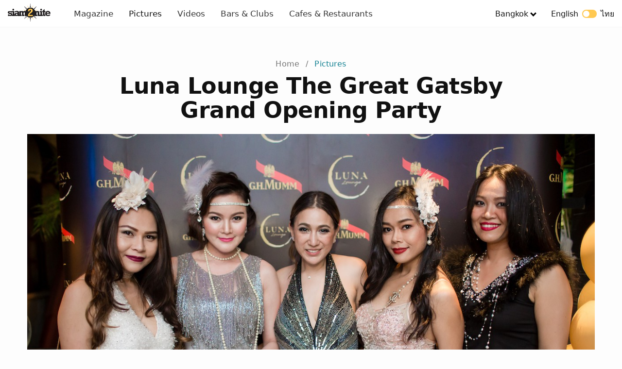

--- FILE ---
content_type: text/html; charset=UTF-8
request_url: https://www.siam2nite.com/en/pictures/luna-lounge-the-great-gatsby-grand-opening-party-at-luna-lounge-20030
body_size: 51622
content:
<!DOCTYPE html> <html lang="en"> <head> <meta charset="UTF-8"> <meta name="viewport" content="width=device-width, initial-scale=1.0"> <meta http-equiv="X-UA-Compatible" content="ie=edge"> <title>Luna Lounge The Great Gatsby Grand Opening Party | Siam2nite</title> <meta name="description" content="Luna Lounge on Sukhumvit 22 invited to its The Great Gatsby-themed Grand Opening Party. Taking care of the soundtrack of the night were DJ Yvan Polge." /> <meta property="og:site_name" content="Siam2nite.com"/> <meta property="og:title" content="Luna Lounge The Great Gatsby Grand Opening Party | Siam2nite" /> <meta property="og:url" content="https://www.siam2nite.com/en/pictures/luna-lounge-the-great-gatsby-grand-opening-party-at-luna-lounge-20030" /> <meta property="og:description" content="Luna Lounge on Sukhumvit 22 invited to its The Great Gatsby-themed Grand Opening Party. Taking care of the soundtrack of the night were DJ Yvan Polge." /> <meta property="fb:app_id" content="165249880162708" /> <meta property="og:image" content="https://siam2nite.media/jwJFLBG3IYBsYUg3rxqbzL8nRBc=/pictures/20030/meta_55b0f69f2f8043868b17199f346831b7.jpg" /> <meta property="og:type" content="article" /> <meta property="article:publisher" content="https://www.facebook.com/siam2nite"/> <meta property="fb:pages" content="110704132279740" /> <meta name="twitter:card" content="summary_large_image"> <meta name="twitter:site" content="@siam2nite"> <meta name="twitter:url" content="https://www.siam2nite.com/en/pictures/luna-lounge-the-great-gatsby-grand-opening-party-at-luna-lounge-20030"> <meta name="twitter:title" content="Luna Lounge The Great Gatsby Grand Opening Party | Siam2nite"> <meta name="twitter:description" content="Luna Lounge on Sukhumvit 22 invited to its The Great Gatsby-themed Grand Opening Party. Taking care of the soundtrack of the night were DJ Yvan Polge."> <meta name="twitter:image:src" content="https://siam2nite.media/jwJFLBG3IYBsYUg3rxqbzL8nRBc=/pictures/20030/meta_55b0f69f2f8043868b17199f346831b7.jpg"> <meta name="google-site-verification" content="L1426h80fnYR0LasR_NE7nQiQMEFgHHYMb23mzooOKQ" /> <meta name="google-site-verification" content="z0U9kv5-RmGrTSjSrIWkn9p8ZHppJQXX34rJRbVsQOo" /> <link rel="icon" type="image/png" sizes="32x32" href="/assets/img/meta/icons/favicon-32x32.png"> <link rel="icon" type="image/png" sizes="16x16" href="/assets/img/meta/icons/favicon-16x16.png"> <link rel="apple-touch-icon" href="/assets/img/meta/icons/apple-touch-icon.png" /> <link rel="apple-touch-icon" sizes="57x57" href="/assets/img/meta/icons/apple-touch-icon-57x57.png" /> <link rel="apple-touch-icon" sizes="72x72" href="/assets/img/meta/icons/apple-touch-icon-72x72.png" /> <link rel="apple-touch-icon" sizes="76x76" href="/assets/img/meta/icons/apple-touch-icon-76x76.png" /> <link rel="apple-touch-icon" sizes="114x114" href="/assets/img/meta/icons/apple-touch-icon-114x114.png" /> <link rel="apple-touch-icon" sizes="120x120" href="/assets/img/meta/icons/apple-touch-icon-120x120.png" /> <link rel="apple-touch-icon" sizes="144x144" href="/assets/img/meta/icons/apple-touch-icon-144x144.png" /> <link rel="apple-touch-icon" sizes="152x152" href="/assets/img/meta/icons/apple-touch-icon-152x152.png" /> <link rel="apple-touch-icon" sizes="180x180" href="/assets/img/meta/icons/apple-touch-icon-180x180.png" /> <link rel="alternate" hreflang="en" href="https://www.siam2nite.com/en/pictures/luna-lounge-the-great-gatsby-grand-opening-party-at-luna-lounge-20030" /> <link rel="alternate" hreflang="th" href="https://www.siam2nite.com/th/pictures/luna-lounge-the-great-gatsby-grand-opening-party-at-luna-lounge-20030" /> <link rel="preconnect" href="https://siam2nite.media" crossorigin> <link rel="preconnect" href="https://cdn.subscribers.com" crossorigin> <link rel="preconnect" href="https://securepubads.g.doubleclick.net" crossorigin> <link rel="preconnect" href="https://www.google-analytics.com" crossorigin> <link rel="preconnect" href="https://cdn.ampproject.org" crossorigin> <style>/*! minireset.css v0.0.4 | MIT License | github.com/jgthms/minireset.css */blockquote,body,dd,dl,dt,fieldset,figure,h1,h2,h3,h4,h5,h6,hr,html,iframe,legend,li,ol,p,pre,textarea,ul{margin:0;padding:0}h1,h2,h3,h4,h5,h6{font-size:100%;font-weight:400}ol,ul{list-style:none}button,input,select,textarea{margin:0}button{cursor:pointer}body{background:#fdfdfd}button,button:focus{outline:none}html{box-sizing:border-box;-webkit-tap-highlight-color:transparent}*,:after,:before{box-sizing:inherit}body,html{height:100%}embed,img,object,video{height:auto;max-width:100%}audio{max-width:100%}iframe{border:0}button,input,label,select,textarea{margin:0;border:0;padding:0;vertical-align:middle;white-space:normal;background:none;line-height:1}input:focus{outline:0}button,input[type=button],input[type=checkbox],input[type=radio],input[type=reset],input[type=submit],select{-webkit-box-sizing:border-box;-moz-box-sizing:border-box;box-sizing:border-box}input[type=checkbox],input[type=radio]{width:13px;height:13px}input[type=search]{-webkit-appearance:textfield;-webkit-box-sizing:content-box}::-webkit-search-decoration{display:none}button,input[type=button],input[type=reset],input[type=submit]{overflow:visible;width:auto}::-webkit-file-upload-button{padding:0;border:0;background:none}textarea{overflow:auto}select[multiple],textarea{vertical-align:top}.grid{box-sizing:border-box;display:-ms-flexbox;display:flex;-ms-flex:0 1 auto;flex:0 1 auto;-webkit-flex-wrap:wrap;-ms-flex-wrap:wrap;flex-wrap:wrap}.grid.grid-nowrap{-ms-flex-wrap:nowrap;flex-wrap:nowrap}.grid .grid{width:100%}.col{display:-ms-flexbox;display:flex;-ms-flex-preferred-size:100%;-webkit-flex-basis:100%;flex-basis:100%;max-width:100%}.is-flex-column{-ms-flex-direction:column;flex-direction:column}.is-flex-align-start{-ms-flex-align:start;align-items:flex-start}.is-flex-justify-center{-ms-flex-pack:center;justify-content:center}.col-link{margin-bottom:0}.col-link a{text-align:center;font-weight:500;margin:4px auto 0;display:block}.col-link a,.col-link a:visited{color:#138192}.col-link a:after{content:" >"}.grid-1px{background-color:#eee;margin:0 -2px}.grid-1px>.col{padding:2px 2px 0}@media (max-width:539px){.s-1{-ms-flex-preferred-size:100%;flex-basis:100%;max-width:100%}.s-2{-ms-flex-preferred-size:50%;flex-basis:50%;max-width:50%}.s-3{-ms-flex-preferred-size:33.333333%;flex-basis:33.333333%;max-width:33.33333333%}.shs-2{margin:0 -2px}.shs-2>.col{padding:0 2px}.shs-4{margin:0 -4px}.shs-4>.col{padding:0 4px}.svs-4>.col{padding-bottom:4px}.svs-8>.col{padding-bottom:8px}.svs-16>.col{padding-bottom:16px}.svs-24>.col{padding-bottom:24px}.svs-32>.col,.svs-40>.col{padding-bottom:32px}}@media (min-width:540px) and (max-width:1023px){.m-2{-ms-flex-preferred-size:50%;flex-basis:50%;max-width:50%}.m-3{-ms-flex-preferred-size:33.3333333333%;flex-basis:33.3333333333%;max-width:33.3333333333%}.m-4{-ms-flex-preferred-size:25%;flex-basis:25%;max-width:25%}.mhs-4{margin:0 -4px}.mhs-4>.col{padding:0 4px}.mhs-8{margin:0 -8px}.mhs-8>.col{padding:0 8px}.mhs-12{margin:0 -12px}.mhs-12>.col{padding:0 12px}.mhs-16{margin:0 -16px}.mhs-16>.col{padding:0 16px}.mvs-8>.col{padding-bottom:8px}.mvs-16>.col{padding-bottom:16px}.mvs-24>.col{padding-bottom:24px}.mvs-32>.col{padding-bottom:32px}}@media (min-width:1024px) and (max-width:1280px){.l-2{-ms-flex-preferred-size:50%;flex-basis:50%;max-width:50%}.l-3{-ms-flex-preferred-size:33.3333333333%;flex-basis:33.3333333333%;max-width:33.3333333333%}.l-4{-ms-flex-preferred-size:25%;flex-basis:25%;max-width:25%}.l-5{-ms-flex-preferred-size:20%;flex-basis:20%;max-width:20%}.lhs-4{margin:0 -4px}.lhs-4>.col{padding:0 4px}.lhs-8{margin:0 -8px}.lhs-8>.col{padding:0 8px}.lhs-12{margin:0 -12px}.lhs-12>.col{padding:0 12px}.lhs-16{margin:0 -16px}.lhs-16>.col{padding:0 16px}.lhs-24{margin:0 -24px}.lhs-24>.col{padding:0 24px}.lvs-8>.col{padding-bottom:8px}.lvs-16>.col{padding-bottom:16px}.lvs-24>.col{padding-bottom:24px}.lvs-32>.col{padding-bottom:32px}}@media (min-width:1281px){.x-2{-ms-flex-preferred-size:50%;flex-basis:50%;max-width:50%}.x-3{-ms-flex-preferred-size:33.3333333333%;flex-basis:33.3333333333%;max-width:33.3333333333%}.x-4{-ms-flex-preferred-size:25%;flex-basis:25%;max-width:25%}.x-5{-ms-flex-preferred-size:20%;flex-basis:20%;max-width:20%}.xhs-4{margin:0 -4px}.xhs-4>.col{padding:0 4px}.xhs-8{margin:0 -8px}.xhs-8>.col{padding:0 8px}.xhs-12{margin:0 -12px}.xhs-12>.col{padding:0 12px}.xhs-16{margin:0 -16px}.xhs-16>.col{padding:0 16px}.xhs-24{margin:0 -24px}.xhs-24>.col{padding:0 24px}.xvs-8>.col{padding-bottom:8px}.xvs-16>.col{padding-bottom:16px}.xvs-24>.col{padding-bottom:24px}.xvs-32>.col{padding-bottom:32px}.xvs-40>.col{padding-bottom:40px}.xvs-48>.col{padding-bottom:48px}}.is-thai .col-link a{font-family:Kanit;font-weight:400}.is-main main{padding-top:128px}.is-sub main{padding-top:72px}@media (min-width:540px){.is-main main{padding-top:168px}.is-sub main{padding-top:112px}}body{font-family:-apple-system,system-ui,San Francisco,BlinkMacSystemFont,Segoe UI,Roboto,Oxygen-Sans,Ubuntu,Cantarell,Helvetica Neue,sans-serif;-webkit-font-smoothing:antialiased;-moz-osx-font-smoothing:grayscale;font-size:16px}h1,h2,h3,h4,h5,h6{color:#111}p{color:#333;font-weight:400}.is-thai h1,.is-thai h2,.is-thai h3,.is-thai h4,.is-thai h5,.is-thai h6{font-family:Kanit;font-weight:400!important;letter-spacing:0}a,a:active,a:hover,a:visited{text-decoration:none;color:#111}a:hover{color:#060606}.nv{left:0;position:fixed;right:0;top:0;z-index:9999;height:52px;border-bottom:1px solid #f6f6f6;background:#fff}.nv__wrp{-ms-flex-align:stretch;align-items:stretch;-ms-flex-pack:justify;justify-content:space-between;height:52px;margin:0 auto;z-index:500;max-width:1310px;width:100%}.nv__left,.nv__logo,.nv__right,.nv__wrp{display:-ms-flexbox;display:flex}.nv__logo{-ms-flex-align:center;align-items:center;max-width:88px;margin:0 32px 0 16px}.nv__menu{display:none;margin:0;padding:0}.nv__menu a{-ms-flex-align:center;align-items:center;color:#333;display:-ms-flexbox;display:flex;font-size:17px;padding:0 12px}.nv__menu a.is-active{font-weight:500;color:#111}.nv__menu-icon{margin-right:20px}.nv__menu-icon img{height:28px;width:28px}.nv__city{display:none;padding:0 16px;position:relative}.nv__city-arrow-down{-webkit-transform:rotate(45deg);border:solid #000;border-width:0 3px 3px 0;display:inline-block;margin:0 0 2px 6px;padding:3px;transform:rotate(45deg)}.nv__city-content{margin-top:50px;display:none;-ms-flex-item-align:start;align-self:flex-start;-ms-flex-direction:column;flex-direction:column;padding:16px 20px;position:absolute;background:#fff;min-width:160px;box-shadow:0 8px 16px 0 rgba(0,0,0,.2);z-index:1}.nv__city-content a{display:block;-ms-flex-align:center;align-items:center;color:#333;display:-ms-flexbox;display:flex;padding:8px 0;font-size:16px}.nv__lang{color:#111;display:none;padding:0 16px}.nv__city:hover .nv__city-content{display:-ms-flexbox;display:flex}@media (min-width:540px){.nv,.nv__wrp{height:56px}}@media (min-width:640px){.nv__menu{-ms-flex-direction:row;flex-direction:row;-ms-flex-item-align:center;align-self:center;display:-ms-flexbox;display:flex}}@media (min-width:960px){.nv__menu a{padding:0 16px}.nv__menu-icon{display:none}.nv__city,.nv__lang{display:-ms-flexbox;display:flex;-ms-flex-align:center;align-items:center}}.is-thai .nv__menu .is-active{font-weight:500;color:#111}.is-thai .nv__city a,.is-thai .nv__lang,.is-thai .nv__menu a{font-family:Kanit;font-weight:400}.language-switcher{display:inline-block;height:17px;margin:0 8px;position:relative;vertical-align:sub;width:30px}.language-switch-button{-webkit-transition:.4s;background-color:#ffc952;border-radius:17px;bottom:0;cursor:pointer;left:0;position:absolute;right:0;top:0;vertical-align:sub}.language-switch-button:before{background-color:#fff;border-radius:50%;bottom:2px;content:"";height:13px;position:absolute;width:13px}.language-switch-button-english:before{left:2px}.language-switch-button-thai:before{right:2px}.mobile-menu{display:none}.sub-nav{z-index:4000;margin-top:52px;height:50px;margin-bottom:32px;background:#fff;overflow:hidden;box-shadow:0 4px 12px rgba(0,0,0,.04),0 0 1px rgba(1,0,0,.06);left:0;right:0;position:fixed}.sub-nav__wrapper{max-width:1280px;margin-left:auto;margin-right:auto;padding-left:8px;-ms-flex-pack:center;justify-content:center}.sub-nav__menu,.sub-nav__wrapper{display:-ms-flexbox;display:flex;background:#fff}.sub-nav__menu{overflow-x:scroll;-webkit-overflow-scrolling:touch;overflow-y:hidden;-ms-flex-align:center;align-items:center}.sub-nav ul{height:50px;-ms-flex:0 0 auto;flex:0 0 auto}.sub-nav ul,.sub-nav ul li{display:-ms-flexbox;display:flex}.sub-nav ul li{margin:0 4px;-ms-flex-align:center;align-items:center}.sub-nav ul li.is-active .sub-nav__menu-item{color:#fff;border:1px solid #ff8a00;background:linear-gradient(90deg,#ff8a00,#e65f58);font-weight:600}.sub-nav ul li.is-active .has-arrow-down span{border-color:#fff}.sub-nav ul li.is-active:hover .sub-nav__menu-item{color:#fff}.sub-nav ul li:hover .sub-nav__menu-item{color:#333}.sub-nav ul .sub-nav__menu-item{font-size:14px;letter-spacing:.25px;line-height:20px;color:#333;border:1px solid #d1d1d1;padding:8px 16px;border-radius:8px;line-height:1;min-width:88px;text-align:center;display:block}.sub-nav ul .sub-nav__menu-item:hover{color:#333;border:1px solid #333;-webkit-transition:color .3s ease-in-out;-webkit-transition:border-color .3s ease-in-out}.sub-nav ul .has-arrow-down span{border:solid #d1d1d1;border-width:0 2px 2px 0;display:inline-block;margin:0 0 2px 3px;padding:3px;transform:rotate(45deg)}.sub-nav ul .sub-nav__menu-item.has-arrow-down{padding:8px 12px 8px 16px}.sub-nav.is-hidden{transform:translateY(-100%)}.sube-nav.is-visible{transform:translateY(0)}@media (min-width:321px){.sub-nav__wrapper{padding-left:12px}}@media (min-width:400px){.sub-nav__wrapper{padding-left:16px}}@media (min-width:540px){.sub-nav{margin-top:56px}.sub-nav ul li{margin:0 8px}}.is-thai .sub-nav__menu-item{font-family:Kanit;font-weight:400}.is-thai ul li.is-active .sub-nav__menu-item{font-family:Kanit;font-weight:500}.breadcrumb{padding:8px 0;list-style:none;text-align:center}.breadcrumb li{display:inline;font-size:16px;letter-spacing:.15px;line-height:24px}.breadcrumb li:first-child a{color:#757575}.breadcrumb li+li:before{padding:8px;color:#757575;content:"/\00a0"}.breadcrumb li a{color:#138192;text-decoration:none}.breadcrumb li a:hover{color:#138192;text-decoration:underline}.is-thai .breadcrumb li a{font-family:Kanit;font-weight:400}.details li{display:-ms-flexbox;display:flex;margin-bottom:32px}.details__icon{-ms-flex:0 0 32px;flex:0 0 32px;margin-top:2px}.details__content{width:100%}.details__title{letter-spacing:.15px;font-weight:500}.details__body,.details__title{font-size:16px;line-height:24px}.details__body{letter-spacing:.5px;color:#333}.details__body .is-ink{color:#333}.details .button{margin-top:16px}.is-thai .details__title{font-family:Kanit;font-weight:400}.media{position:relative;height:0;overflow:hidden;max-width:100%}.media embed,.media iframe,.media object{position:absolute;top:0;left:0;width:100%;height:100%}.media--video{padding-bottom:56.25%}.button-group{display:-ms-flexbox;display:flex;-ms-flex-wrap:wrap;flex-wrap:wrap;-ms-flex-align:start;align-items:flex-start}.button-group__2col{width:100%}.button-group .button-group__2col{margin-bottom:0}@media (min-width:540px){.button-group{-ms-flex-wrap:nowrap;flex-wrap:nowrap}.button-group__2col{width:50%}.button-group__2col:nth-child(odd){padding-right:6px}.button-group__2col:nth-child(2n){padding-left:6px}}.button{padding:14px 30px;text-transform:uppercase;background:none;border:none;text-decoration:none;cursor:pointer;-webkit-user-select:none;-moz-user-select:none;-ms-user-select:none;user-select:none;-webkit-appearance:none;-moz-appearance:none;appearance:none;display:inline-block;text-align:center;font-weight:500;font-size:13px;letter-spacing:1.25px;border-radius:8px;transition:.2s;line-height:18px}.button--expanded{width:100%;display:block}.button--primary{border:1px solid #333;color:#333;border-radius:8px}.button--primary:hover,.button--primary:visited{color:#333}.button--action{border:2px solid #06d6a0;background:#06d6a0;color:#fff;text-transform:uppercase;font-weight:600}.button--action:hover{border:2px solid #16c38d;background:#16c38d}.button--action:hover,.button--action:visited,.button--facebook:hover,.button--facebook:visited,.button--twitter:hover,.button--twitter:visited{color:#fff}.button--facebook{border:2px solid #3b5998;background:#3b5998;color:#fff}.button--facebook:hover{border:2px solid #344e86;background:#344e86}.button--twitter{border:2px solid #1da1f2;background:#1da1f2;color:#fff}.button--twitter:hover{border:2px solid #0d95e8;background:#0d95e8}.button--affiliate{border:2px solid #e53e3e;background:#e53e3e;color:#fff;margin-bottom:32px}.button--affiliate:hover{border:2px solid #e22828;background:#e22828}.is-thai .button,.is-thai button{font-family:Kanit;font-weight:400;letter-spacing:.5px;font-size:14px}.img img{height:auto}.img,.img img,img[data-srcset]{display:block;width:100%}.img{height:0;position:relative}.r-1-1{padding-bottom:100%}.r-3-2{padding-bottom:66.666666%}.r-2-3{padding-bottom:150%}.r-6-2{padding-bottom:33.333333333333336%}.r-16-9{padding-bottom:56.25%}.r-1280-854{padding-bottom:66.71%}.r-1280-670{padding-bottom:52.34375%}.r-851x315{padding-bottom:37.01527614571093%}.r-4-3{padding-bottom:75%}.r-3-4{padding-bottom:133.3333%}.r-243-347{padding-bottom:142.79835390946502%}.r-425-160{padding-bottom:37.64705882352941%}.bg-1{background:#fafafa}.bg-2{background:#f6f6f6}.bg-3{background:#f1f1f1}.bg-4{background:#ededed}.bg-5{background:#e9e9e9}.page-title{margin:0 0 24px}.page-title h1{font-size:34px;letter-spacing:.25px;line-height:40px;font-weight:700}.page-title p{font-size:14px;letter-spacing:.25px;line-height:20px;color:#111}.page-title p span{font-weight:500}.page-title__intro{width:90%;margin-top:24px;margin-bottom:64px}@media (min-width:540px){.page-title{margin:0 0 32px}.page-title h1{font-size:46px;letter-spacing:-.5px;line-height:50px;font-weight:700;margin-bottom:4px}.page-title p{font-size:18px;letter-spacing:.25px;line-height:24px}.page-title__intro{width:70%;margin-top:24px;margin-bottom:64px}}.section{margin-left:12px;margin-right:12px;max-width:1180px}@media (min-width:321px){.section{margin-left:16px;margin-right:16px}}@media (min-width:400px){.section{margin-left:20px;margin-right:20px}}@media (min-width:540px){.section{margin-left:24px;margin-right:24px}}@media (min-width:1024px){.section{margin-left:56px;margin-right:56px}}@media (min-width:1281px){.section{margin-left:auto;margin-right:auto}}@media (min-width:1500px){.section{margin-left:auto;margin-right:auto;max-width:1296px}}.album__title{font-size:34px;letter-spacing:.25px;line-height:40px;font-weight:700;margin-bottom:24px;margin-left:auto;margin-right:auto;max-width:800px;text-align:center}.album__cover{margin-bottom:12px;margin-left:-12px;margin-right:-12px}.album__credit{text-align:center;font-size:14px;letter-spacing:.25px;line-height:20px;color:#333;margin-bottom:20px}.album__credit .is-link{font-weight:700}.album__description{font-size:16px;letter-spacing:.5px;line-height:24px;margin-bottom:32px}.album__share-buttons{margin-bottom:48px}.album__alcohol-message{font-size:16px;letter-spacing:.5px;line-height:24px;color:#333;margin:32px 0;text-align:center}.album__ads-top{margin-bottom:28px}.album__ads-bottom{margin-bottom:32px}@media (min-width:321px){.album__cover{margin-left:-16px;margin-right:-16px}}@media (min-width:400px){.album__cover{margin-left:-20px;margin-right:-20px}}@media (min-width:540px){.album__cover{margin-left:-24px;margin-right:-24px}.album .details{margin-bottom:48px}.album__credit{margin-bottom:32px}.album__alcohol-message{margin:64px 0}.album__share-buttons{margin-bottom:72px}.album__ads-bottom,.album__ads-top{margin-bottom:64px}}@media (min-width:960px){.album__title{font-size:46px;letter-spacing:-.5px;line-height:50px}.album__content{max-width:800px;margin-left:auto;margin-right:auto;margin-bottom:32px;-ms-flex-pack:justify;justify-content:space-between}.album__description{font-size:18px;letter-spacing:.25px;line-height:28px}}@media (min-width:1024px){.album__cover{margin-left:0;margin-right:0}}.is-thai .article__credit{font-family:Kanit;font-weight:400}.is-thai .article__credit a{font-family:Kanit;font-weight:500}.album-gallery{position:relative;width:100%}.album-gallery-item,.grid-sizer{padding:2px;min-height:99px;width:50%;float:left}.album-gallery-thumbnail{height:0;width:100%}@media screen and (min-width:480px){.album-gallery-item,.grid-sizer{width:33.33333333333%}}</style> <script>var yall=function(){"use strict";function e(){return(e=Object.assign||function(e){for(var t=1;t<arguments.length;t++){var r=arguments[t];for(var n in r)Object.prototype.hasOwnProperty.call(r,n)&&(e[n]=r[n])}return e}).apply(this,arguments)}return function(t){var r={intersectionObserverSupport:"IntersectionObserver"in window&&"IntersectionObserverEntry"in window&&"intersectionRatio"in window.IntersectionObserverEntry.prototype,mutationObserverSupport:"MutationObserver"in window,idleCallbackSupport:"requestIdleCallback"in window,eventsToBind:[[document,"scroll"],[document,"touchmove"],[window,"resize"],[window,"orientationchange"]]},n=e({lazyClass:"lazy",lazyBackgroundClass:"lazy-bg",lazyBackgroundLoaded:"lazy-bg-loaded",throttleTime:200,idlyLoad:!1,idleLoadTimeout:100,threshold:200,observeChanges:!1,observeRootSelector:"body",mutationObserverOptions:{childList:!0,subtree:!0}},t),o="img."+n.lazyClass+",video."+n.lazyClass+",iframe."+n.lazyClass+",."+n.lazyBackgroundClass,a={timeout:n.idleLoadTimeout},i=function(e){return[].slice.call(e)},s=function(e){if("IMG"===e.tagName){var t=e.parentNode;"PICTURE"===t.tagName&&i(t.querySelectorAll("source")).forEach(function(e){return l(e)}),l(e)}"VIDEO"===e.tagName&&(i(e.querySelectorAll("source")).forEach(function(e){return l(e)}),l(e),!0===e.autoplay&&e.load()),"IFRAME"===e.tagName&&l(e),e.classList.contains(n.lazyBackgroundClass)&&(e.classList.remove(n.lazyBackgroundClass),e.classList.add(n.lazyBackgroundLoaded))},l=function(e){null!==e.getAttribute("data-srcset")&&e.setAttribute("srcset",e.getAttribute("data-srcset")),null!==e.getAttribute("data-src")&&e.setAttribute("src",e.getAttribute("data-src")),null!==e.getAttribute("data-poster")&&e.setAttribute("poster",e.getAttribute("data-poster"))},u=function e(){var t=!1;!1===t&&c.length>0&&(t=!0,setTimeout(function(){c.forEach(function(e){e.getBoundingClientRect().top<=window.innerHeight+n.threshold&&e.getBoundingClientRect().bottom>=-n.threshold&&"none"!==getComputedStyle(e).display&&(!0===n.idlyLoad&&!0===r.idleCallbackSupport?requestIdleCallback(function(){s(e)},a):s(e),e.classList.remove(n.lazyClass),c=c.filter(function(t){return t!==e}))}),t=!1,0===c.length&&!1===n.observeChanges&&r.eventsToBind.forEach(function(t){return t[0].removeEventListener(t[1],e)})},n.throttleTime))},c=i(document.querySelectorAll(o));if(!0===r.intersectionObserverSupport){var d=new IntersectionObserver(function(e,t){e.forEach(function(e){if(!0===e.isIntersecting||e.intersectionRatio>0){var o=e.target;!0===n.idlyLoad&&!0===r.idleCallbackSupport?requestIdleCallback(function(){return s(o)},a):s(o),o.classList.remove(n.lazyClass),t.unobserve(o),c=c.filter(function(e){return e!==o})}})},{rootMargin:n.threshold+"px 0%"});c.forEach(function(e){return d.observe(e)})}else r.eventsToBind.forEach(function(e){return e[0].addEventListener(e[1],u)}),u();!0===r.mutationObserverSupport&&!0===n.observeChanges&&new MutationObserver(function(e){return e.forEach(function(){i(document.querySelectorAll(o)).forEach(function(e){-1===c.indexOf(e)&&(c.push(e),!0===r.intersectionObserverSupport?d.observe(e):u())})})}).observe(document.querySelector(n.observeRootSelector),n.mutationObserverOptions)}}();document.addEventListener("DOMContentLoaded",function(){yall({threshold:400})});</script> <link href="/assets/css/sub-pictures-4926650d86.css" rel="stylesheet" media="print" onload="this.media='all'"> <!-- Google Tag Manager --> <script>(function(w,d,s,l,i){w[l]=w[l]||[];w[l].push({'gtm.start':
new Date().getTime(),event:'gtm.js'});var f=d.getElementsByTagName(s)[0],
j=d.createElement(s),dl=l!='dataLayer'?'&l='+l:'';j.async=true;j.src=
'https://www.googletagmanager.com/gtm.js?id='+i+dl;f.parentNode.insertBefore(j,f);
})(window,document,'script','dataLayer','GTM-NGBWGN8');</script> <!-- End Google Tag Manager --> </head> <body id="body" data-active-city="bangkok" data-active-language="en" class="is-sub is-english "> <header> <nav class="nv"> <div class="nv__wrp"> <div class="nv__left"> <div class="nv__logo"> <a href="https://www.siam2nite.com/"> <img src="/assets/img/siam2nite-logo.svg" width="88" height="36" alt="Siam2nite Logo"> </a> </div> <div class="nv__menu"> <a class="" href="https://www.siam2nite.com/en/magazine"> Magazine </a> <a class="is-active" href="https://www.siam2nite.com/en/pictures"> Pictures </a> <a class="" href="https://www.siam2nite.com/en/videos"> Videos </a> <a class="" href="https://www.siam2nite.com/en/locations"> Bars & Clubs </a> <a class="" href="https://www.siam2nite.com/en/cafes-and-restaurants"> Cafes & Restaurants </a> </div> </div> <div class="nv__right"> <button class="nv__menu-icon" id="js-navbar-toggle" type="button" aria-label="Open Menu"> <img src="/assets/icons/icons8-menu-20.svg" alt="Open Menu"> </button> <div class="nv__city"> <a class=""> Bangkok</a> <span class="nv__city-arrow-down"></span> <div class="nv__city-content"> <a href="https://www.siam2nite.com/en/pattaya/">Pattaya</a> <a href="https://www.siam2nite.com/en/phuket/">Phuket</a> <a href="https://www.siam2nite.com/en/kohsamui/">Koh Samui</a> <a href="https://www.siam2nite.com/en/chiangmai/">Chiang Mai</a> <a href="https://www.siam2nite.com/en/kohphangan/">Koh Phangan</a> </div> </div> <a class="nv__lang" href="/th/pictures/luna-lounge-the-great-gatsby-grand-opening-party-at-luna-lounge-20030"> <span>English</span> <span class="language-switcher"> <span class="language-switch-button language-switch-button-english"></span> </span> <span>ไทย</span> </a> </div> </div> </nav> <nav class="mobile-menu" id="js-mobile-menu"> <div class="mobile-menu__container"> <div class="mobile-menu__header"> <div class="mobile-menu__header-logo"> <img src="/assets/img/siam2nite-logo-white.svg" width="88" height="36" alt="Siam2nite Logo"> </div> <div class="mobile-menu__language"> <a class="navbar-language" href="/th/pictures/luna-lounge-the-great-gatsby-grand-opening-party-at-luna-lounge-20030"> <span>English</span> <span class="language-switcher"> <span class="language-switch-button language-switch-button-english"></span> </span> <span>ไทย</span> </a> </div> <button class="mobile-menu__header-hamburger" id="js-mobile-menu-close" type="button"> <img src="/assets/icons/icons8-delete-white.svg" width="32" height="32" alt="Close Menu"> </button> </div> <div class="mobile-menu__body"> <div class="mobile-menu__main"> <a class="mobile-menu__main-link " href="https://www.siam2nite.com/en/magazine"> Magazine </a> <a class="mobile-menu__main-link is-active" href="https://www.siam2nite.com/en/pictures"> Pictures </a> <a class="mobile-menu__main-link " href="https://www.siam2nite.com/en/videos"> Videos </a> <a class="mobile-menu__main-link " href="https://www.siam2nite.com/en/locations"> Bars & Clubs </a> <a class="mobile-menu__main-link " href="https://www.siam2nite.com/en/cafes-and-restaurants"> Cafes & Restaurants </a> </div> <div class="mobile-menu__discover"> <div class="mobile-menu__discover-title">Siam2nite</div> <ul class="mobile-menu__discover"> <li><a class="mobile-menu__discover-link" href="https://www.siam2nite.com/">Bangkok</a></li> <li><a class="mobile-menu__discover-link" href="https://www.siam2nite.com/en/pattaya/">Pattaya</a></li> <li><a class="mobile-menu__discover-link" href="https://www.siam2nite.com/en/phuket/">Phuket</a></li> <li><a class="mobile-menu__discover-link" href="https://www.siam2nite.com/en/kohsamui/">Koh Samui</a></li> <li><a class="mobile-menu__discover-link" href="https://www.siam2nite.com/en/chiangmai/">Chiang Mai</a></li> <li><a class="mobile-menu__discover-link" href="https://www.siam2nite.com/en/kohphangan/">Koh Phangan</a></li> </ul> </div> </div> </div> </nav> </header> <main class=" section album"> <ul class="breadcrumb"> <li><a href="https://www.siam2nite.com/">Home</a></li> <li><a href="https://www.siam2nite.com/en/pictures">Pictures</a></li> </ul> <h1 class="album__title">Luna Lounge The Great Gatsby Grand Opening Party</h1> <div class="album__cover"> <picture class="img r-3-2"> <source data-srcset="https://siam2nite.media/ltwMfQec2dK_0cCLCmgl8P8b-eA=/1280x853/smart/pictures/20030/meta_55b0f69f2f8043868b17199f346831b7.jpg" media="(min-width: 768px)"> <source data-srcset="https://siam2nite.media/ySV3lJxrredxM-DB0bUn3gtNaSg=/748x0/smart/filters:quality(60)/pictures/20030/meta_55b0f69f2f8043868b17199f346831b7.jpg" media="(min-width: 412px) and (-webkit-min-device-pixel-ratio: 2), (min-width: 412px) and (min-resolution: 192dpi)"> <source data-srcset="https://siam2nite.media/pCh1Mesu6vTEFNu4ROpsjrh_G-g=/374x0/smart/pictures/20030/meta_55b0f69f2f8043868b17199f346831b7.jpg" media="(min-width: 412px)"> <source data-srcset="https://siam2nite.media/eN7C8uw3Ar2x9Lu6S8YIgR1mKTE=/686x0/smart/filters:quality(60)/pictures/20030/meta_55b0f69f2f8043868b17199f346831b7.jpg" media="(min-width: 360px) and (-webkit-min-device-pixel-ratio: 2), (min-width: 360px) and (min-resolution: 192dpi)"> <source data-srcset="https://siam2nite.media/437veu6IuPffHzxFAIlS6F8qK90=/343x0/smart/pictures/20030/meta_55b0f69f2f8043868b17199f346831b7.jpg" media="(min-width: 360px)"> <source data-srcset="https://siam2nite.media/4uuTSU1_5V8-mrwPXysn2g9XEs8=/592x0/smart/filters:quality(60)/pictures/20030/meta_55b0f69f2f8043868b17199f346831b7.jpg" media="(min-width: 0px) and (-webkit-min-device-pixel-ratio: 2), (min-width: 0px) and (min-resolution: 192dpi)"> <source data-srcset="https://siam2nite.media/sXh-kpe2gojykrNuV6YnZ0umV2Q=/296x0/smart/pictures/20030/meta_55b0f69f2f8043868b17199f346831b7.jpg" media="(min-width: 0px)"> <img class="lazy" alt="Luna Lounge The Great Gatsby Grand Opening Party" data-scr="https://siam2nite.media/sXh-kpe2gojykrNuV6YnZ0umV2Q=/296x0/smart/pictures/20030/meta_55b0f69f2f8043868b17199f346831b7.jpg" src="[data-uri]"> </picture> </div> <div class="album__credit"> Photography by <a class="is-link" href="https://www.siam2nite.com/en/photographer/jack-10">Thiti Nutsongtat</a> </div> <div class="album__content"> <p class="album__description">Luna Lounge on Sukhumvit 22 invited to its "The Great Gatsby"-themed Grand Opening Party. Taking care of the soundtrack of the night were DJ Yvan Polge.</p> <ul class="details"> <li> <div class="details__icon"> <i class="icon-place-marker"><svg><use xlink:href="/assets/img/v6.icon-sprite.svg#icon-place-marker"></use></svg></i> </div> <div class="details__content"> <div class="details__title"> Location </div> <div class="details__body"> Luna Lounge <ul class="button-group"> <li class="button-group__2col"> <button data-micromodal-trigger="js-show-map" class="button button--small button--primary button--expanded"> Show Map</button> </li> <li class="button-group__2col"> <a target="_blank" class="button button--small button--primary button--expanded" href="https://www.siam2nite.com/en/locations/bars/luna-lounge">Show Location</a> </li> </ul> </div> </div> </li> <li> <div class="details__icon"> <i class="icon-calendar"><svg><use xlink:href="/assets/img/v6.icon-sprite.svg#icon-calendar"></use></svg></i> </div> <div class="details__content"> <div class="details__title"> Event Date </div> <div class="details__body"> January 10, 2018 </div> </div> </li> </ul> <div class="album__share-buttons"> <div class="grid shs-4 svs-8 mhs-8 mvs-16 lhs-8 lvs-8 xhs-8 xvs-8"> <div class="col m-2 l-2 x-2"> <a class="button button--large button--expanded button--facebook" href="https://facebook.com/sharer/sharer.php?u=https://www.siam2nite.com/en/pictures/luna-lounge-the-great-gatsby-grand-opening-party-at-luna-lounge-20030" target="_blank" rel="noopener" aria-label="Share on Facebook">Share on Facebook</a> </div> <div class="col m-2 l-2 x-2"> <a class="button button--large button--expanded button--twitter" href="https://twitter.com/intent/tweet/?url=https://www.siam2nite.com/en/pictures/luna-lounge-the-great-gatsby-grand-opening-party-at-luna-lounge-20030" target="_blank" rel="noopener" aria-label="Share on Twitter">Share on Twitter</a> </div> </div> </div> </div> <div class="gpt-ads album__ads-top"> <div class="gpt-ads__inner"> <!-- /101013727/bangkok_en_mainpictures_slot01 --> <div id='div-gpt-ad-1568868975878-0'></div> </div> </div> <div> <div class="album-gallery" data-masonry='{"itemSelector": ".album-gallery-item" }'> <a class="album-gallery-item" data-image-id="1288964" data-is-ad="false" href="https://d136usn7jnoe61.cloudfront.net/pictures/20030/s2n_00-1_p1c3ijmjt117th17eh141ja1ne3u5.jpg" data-size="1280x853" data-med="https://d136usn7jnoe61.cloudfront.net/pictures/20030/s2n_00-1_p1c3ijmjt117th17eh141ja1ne3u5.jpg" data-med-size="1280x853"> <picture class="album-gallery-thumbnail img" style="background-color: #eee; padding-bottom: 66.640625%"> <source data-srcset="https://siam2nite.media/HBSvfkt6sSSsM5GcVuXuhWShXF8=/856x570/smart/filters:quality(60)/pictures/20030/s2n_00-1_p1c3ijmjt117th17eh141ja1ne3u5.jpg" media="(min-width:768px) and (-webkit-min-device-pixel-ratio: 2), (min-width: 768px) and (min-resolution: 192dpi)"> <source data-srcset="https://siam2nite.media/pmFsdzucUoz9qZigFJn188TL4hg=/428x285/smart/pictures/20030/s2n_00-1_p1c3ijmjt117th17eh141ja1ne3u5.jpg" media="(min-width: 768px)"> <source data-srcset="https://siam2nite.media/wS0JYegAV2dgM8KchSdZEi_8bC8=/366x244/smart/filters:quality(60)/pictures/20030/s2n_00-1_p1c3ijmjt117th17eh141ja1ne3u5.jpg" media="(min-width: 412px) and (-webkit-min-device-pixel-ratio: 2), (min-width: 412px) and (min-resolution: 192dpi)"> <source data-srcset="https://siam2nite.media/kh6Ir8OImQfCqCJd1VZueCfq11s=/183x122/smart/pictures/20030/s2n_00-1_p1c3ijmjt117th17eh141ja1ne3u5.jpg" media="(min-width: 412px)"> <source data-srcset="https://siam2nite.media/Z5RyyHJx6uGjfnI7qlAA8PCZd7Y=/336x224/smart/filters:quality(60)/pictures/20030/s2n_00-1_p1c3ijmjt117th17eh141ja1ne3u5.jpg" media="(min-width: 360px) and (-webkit-min-device-pixel-ratio: 2), (min-width: 360px) and (min-resolution: 192dpi)"> <source data-srcset="https://siam2nite.media/MJ-ZR_Y3-iRxVIVcukZBdhIaEYs=/168x112/smart/pictures/20030/s2n_00-1_p1c3ijmjt117th17eh141ja1ne3u5.jpg" media="(min-width: 360px)"> <source data-srcset="https://siam2nite.media/grixCOiPfA1to10P_MkBz3xINMw=/288x192/smart/filters:quality(60)/pictures/20030/s2n_00-1_p1c3ijmjt117th17eh141ja1ne3u5.jpg" media="(min-width: 0px) and (-webkit-min-device-pixel-ratio: 2), (min-width: 0px) and (min-resolution: 192dpi)"> <source data-srcset="https://siam2nite.media/nWVW4dxmvl3Vccvurghz0IPTW5c=/144x96/smart/pictures/20030/s2n_00-1_p1c3ijmjt117th17eh141ja1ne3u5.jpg" media="(min-width: 0px)"> <img class="lazy" alt="" data-scr="https://siam2nite.media/nWVW4dxmvl3Vccvurghz0IPTW5c=/144x96/smart/pictures/20030/s2n_00-1_p1c3ijmjt117th17eh141ja1ne3u5.jpg"> </picture> </a> <a class="album-gallery-item" data-image-id="1288965" data-is-ad="false" href="https://d136usn7jnoe61.cloudfront.net/pictures/20030/s2n_0001_p1c3ijmjt1rq1nnt11c01721nct6.jpg" data-size="1280x853" data-med="https://d136usn7jnoe61.cloudfront.net/pictures/20030/s2n_0001_p1c3ijmjt1rq1nnt11c01721nct6.jpg" data-med-size="1280x853"> <picture class="album-gallery-thumbnail img" style="background-color: #eee; padding-bottom: 66.640625%"> <source data-srcset="https://siam2nite.media/r2-5dfTb7Ogwr_DX_-35vu1dZxs=/856x570/smart/filters:quality(60)/pictures/20030/s2n_0001_p1c3ijmjt1rq1nnt11c01721nct6.jpg" media="(min-width:768px) and (-webkit-min-device-pixel-ratio: 2), (min-width: 768px) and (min-resolution: 192dpi)"> <source data-srcset="https://siam2nite.media/uPQGPF49G6-24yVBJwU7otg9oCE=/428x285/smart/pictures/20030/s2n_0001_p1c3ijmjt1rq1nnt11c01721nct6.jpg" media="(min-width: 768px)"> <source data-srcset="https://siam2nite.media/l4AGvsfHh73oalkJC97_9MC6Z0M=/366x244/smart/filters:quality(60)/pictures/20030/s2n_0001_p1c3ijmjt1rq1nnt11c01721nct6.jpg" media="(min-width: 412px) and (-webkit-min-device-pixel-ratio: 2), (min-width: 412px) and (min-resolution: 192dpi)"> <source data-srcset="https://siam2nite.media/bTc1sQWuCScp9r2A2BUIFiOeLm0=/183x122/smart/pictures/20030/s2n_0001_p1c3ijmjt1rq1nnt11c01721nct6.jpg" media="(min-width: 412px)"> <source data-srcset="https://siam2nite.media/7X91rcfsApS1mhB1rG3MJ3Oj4VY=/336x224/smart/filters:quality(60)/pictures/20030/s2n_0001_p1c3ijmjt1rq1nnt11c01721nct6.jpg" media="(min-width: 360px) and (-webkit-min-device-pixel-ratio: 2), (min-width: 360px) and (min-resolution: 192dpi)"> <source data-srcset="https://siam2nite.media/79VJs_JrAyil5XJHDre-C6mJcXE=/168x112/smart/pictures/20030/s2n_0001_p1c3ijmjt1rq1nnt11c01721nct6.jpg" media="(min-width: 360px)"> <source data-srcset="https://siam2nite.media/JK5I-54ZG1MS3Jx14al_DHnKfrw=/288x192/smart/filters:quality(60)/pictures/20030/s2n_0001_p1c3ijmjt1rq1nnt11c01721nct6.jpg" media="(min-width: 0px) and (-webkit-min-device-pixel-ratio: 2), (min-width: 0px) and (min-resolution: 192dpi)"> <source data-srcset="https://siam2nite.media/jo4fiHQi3PiXKKEIBcUjJfmjhR8=/144x96/smart/pictures/20030/s2n_0001_p1c3ijmjt1rq1nnt11c01721nct6.jpg" media="(min-width: 0px)"> <img class="lazy" alt="" data-scr="https://siam2nite.media/jo4fiHQi3PiXKKEIBcUjJfmjhR8=/144x96/smart/pictures/20030/s2n_0001_p1c3ijmjt1rq1nnt11c01721nct6.jpg"> </picture> </a> <a class="album-gallery-item" data-image-id="1288966" data-is-ad="false" href="https://d136usn7jnoe61.cloudfront.net/pictures/20030/s2n_0002_p1c3ijmjt11drsuu41fon14ogbpo7.jpg" data-size="1280x853" data-med="https://d136usn7jnoe61.cloudfront.net/pictures/20030/s2n_0002_p1c3ijmjt11drsuu41fon14ogbpo7.jpg" data-med-size="1280x853"> <picture class="album-gallery-thumbnail img" style="background-color: #eee; padding-bottom: 66.640625%"> <source data-srcset="https://siam2nite.media/5GTX17H7OMWomcb_X15xODAIEMk=/856x570/smart/filters:quality(60)/pictures/20030/s2n_0002_p1c3ijmjt11drsuu41fon14ogbpo7.jpg" media="(min-width:768px) and (-webkit-min-device-pixel-ratio: 2), (min-width: 768px) and (min-resolution: 192dpi)"> <source data-srcset="https://siam2nite.media/N2YGbGxHeHn3-0NSyqxB3jqvA8Y=/428x285/smart/pictures/20030/s2n_0002_p1c3ijmjt11drsuu41fon14ogbpo7.jpg" media="(min-width: 768px)"> <source data-srcset="https://siam2nite.media/FgI24LRFEhhlnewGst_fm-6BNA0=/366x244/smart/filters:quality(60)/pictures/20030/s2n_0002_p1c3ijmjt11drsuu41fon14ogbpo7.jpg" media="(min-width: 412px) and (-webkit-min-device-pixel-ratio: 2), (min-width: 412px) and (min-resolution: 192dpi)"> <source data-srcset="https://siam2nite.media/Lz_tEqpUBVheqE7Brz_p3Fzw90M=/183x122/smart/pictures/20030/s2n_0002_p1c3ijmjt11drsuu41fon14ogbpo7.jpg" media="(min-width: 412px)"> <source data-srcset="https://siam2nite.media/mceootATbgFcUSRiFY5K_s8YlyY=/336x224/smart/filters:quality(60)/pictures/20030/s2n_0002_p1c3ijmjt11drsuu41fon14ogbpo7.jpg" media="(min-width: 360px) and (-webkit-min-device-pixel-ratio: 2), (min-width: 360px) and (min-resolution: 192dpi)"> <source data-srcset="https://siam2nite.media/UQAZpfgBdUECzp3sgYNT5eftC90=/168x112/smart/pictures/20030/s2n_0002_p1c3ijmjt11drsuu41fon14ogbpo7.jpg" media="(min-width: 360px)"> <source data-srcset="https://siam2nite.media/QhCmorqSQT1WXtls-tu_zU_MTEA=/288x192/smart/filters:quality(60)/pictures/20030/s2n_0002_p1c3ijmjt11drsuu41fon14ogbpo7.jpg" media="(min-width: 0px) and (-webkit-min-device-pixel-ratio: 2), (min-width: 0px) and (min-resolution: 192dpi)"> <source data-srcset="https://siam2nite.media/S0r90X5iwWHkOr3ILqt2dO5ZSNU=/144x96/smart/pictures/20030/s2n_0002_p1c3ijmjt11drsuu41fon14ogbpo7.jpg" media="(min-width: 0px)"> <img class="lazy" alt="" data-scr="https://siam2nite.media/S0r90X5iwWHkOr3ILqt2dO5ZSNU=/144x96/smart/pictures/20030/s2n_0002_p1c3ijmjt11drsuu41fon14ogbpo7.jpg"> </picture> </a> <a class="album-gallery-item" data-image-id="1288967" data-is-ad="false" href="https://d136usn7jnoe61.cloudfront.net/pictures/20030/s2n_0004_p1c3ijmjt27s0lmss331jgpod29.jpg" data-size="1280x853" data-med="https://d136usn7jnoe61.cloudfront.net/pictures/20030/s2n_0004_p1c3ijmjt27s0lmss331jgpod29.jpg" data-med-size="1280x853"> <picture class="album-gallery-thumbnail img" style="background-color: #eee; padding-bottom: 66.640625%"> <source data-srcset="https://siam2nite.media/IEv0a_noSZpaaefBdhoEt2IFQuA=/856x570/smart/filters:quality(60)/pictures/20030/s2n_0004_p1c3ijmjt27s0lmss331jgpod29.jpg" media="(min-width:768px) and (-webkit-min-device-pixel-ratio: 2), (min-width: 768px) and (min-resolution: 192dpi)"> <source data-srcset="https://siam2nite.media/a6LzJFznkPoaoD6KKeXiCA3ikKo=/428x285/smart/pictures/20030/s2n_0004_p1c3ijmjt27s0lmss331jgpod29.jpg" media="(min-width: 768px)"> <source data-srcset="https://siam2nite.media/R8OfIHtAcMbxTnWqMTN5kL9PPCE=/366x244/smart/filters:quality(60)/pictures/20030/s2n_0004_p1c3ijmjt27s0lmss331jgpod29.jpg" media="(min-width: 412px) and (-webkit-min-device-pixel-ratio: 2), (min-width: 412px) and (min-resolution: 192dpi)"> <source data-srcset="https://siam2nite.media/e-bYkc8NKcoRYFJ1reRyNkeP6Rk=/183x122/smart/pictures/20030/s2n_0004_p1c3ijmjt27s0lmss331jgpod29.jpg" media="(min-width: 412px)"> <source data-srcset="https://siam2nite.media/1uorB8vUlz0Nlrhzn65VjEkRUr0=/336x224/smart/filters:quality(60)/pictures/20030/s2n_0004_p1c3ijmjt27s0lmss331jgpod29.jpg" media="(min-width: 360px) and (-webkit-min-device-pixel-ratio: 2), (min-width: 360px) and (min-resolution: 192dpi)"> <source data-srcset="https://siam2nite.media/xvGAdf3ntBEztbBpvYYxjaGySSE=/168x112/smart/pictures/20030/s2n_0004_p1c3ijmjt27s0lmss331jgpod29.jpg" media="(min-width: 360px)"> <source data-srcset="https://siam2nite.media/9EWvI3YfpJFXsPxF26yuVDpBZHE=/288x192/smart/filters:quality(60)/pictures/20030/s2n_0004_p1c3ijmjt27s0lmss331jgpod29.jpg" media="(min-width: 0px) and (-webkit-min-device-pixel-ratio: 2), (min-width: 0px) and (min-resolution: 192dpi)"> <source data-srcset="https://siam2nite.media/GZtwpLc35t6sJSy-84AQEJxXVUM=/144x96/smart/pictures/20030/s2n_0004_p1c3ijmjt27s0lmss331jgpod29.jpg" media="(min-width: 0px)"> <img class="lazy" alt="" data-scr="https://siam2nite.media/GZtwpLc35t6sJSy-84AQEJxXVUM=/144x96/smart/pictures/20030/s2n_0004_p1c3ijmjt27s0lmss331jgpod29.jpg"> </picture> </a> <a class="album-gallery-item" data-image-id="1288968" data-is-ad="false" href="https://d136usn7jnoe61.cloudfront.net/pictures/20030/s2n_0004_p1c3ijmjt2kbtn5o2rg1hf193i8.jpg" data-size="1280x853" data-med="https://d136usn7jnoe61.cloudfront.net/pictures/20030/s2n_0004_p1c3ijmjt2kbtn5o2rg1hf193i8.jpg" data-med-size="1280x853"> <picture class="album-gallery-thumbnail img" style="background-color: #eee; padding-bottom: 66.640625%"> <source data-srcset="https://siam2nite.media/DW2NZHS6M1xghw5ciZqq4h7ss0I=/856x570/smart/filters:quality(60)/pictures/20030/s2n_0004_p1c3ijmjt2kbtn5o2rg1hf193i8.jpg" media="(min-width:768px) and (-webkit-min-device-pixel-ratio: 2), (min-width: 768px) and (min-resolution: 192dpi)"> <source data-srcset="https://siam2nite.media/pQqIWnB_7aneog22pBdOM_PkCN0=/428x285/smart/pictures/20030/s2n_0004_p1c3ijmjt2kbtn5o2rg1hf193i8.jpg" media="(min-width: 768px)"> <source data-srcset="https://siam2nite.media/4MVB_XzrKu68dIKaXcwTtPifIxQ=/366x244/smart/filters:quality(60)/pictures/20030/s2n_0004_p1c3ijmjt2kbtn5o2rg1hf193i8.jpg" media="(min-width: 412px) and (-webkit-min-device-pixel-ratio: 2), (min-width: 412px) and (min-resolution: 192dpi)"> <source data-srcset="https://siam2nite.media/rF2qZI4Qtq_uxXWtfmzrP5yP-WM=/183x122/smart/pictures/20030/s2n_0004_p1c3ijmjt2kbtn5o2rg1hf193i8.jpg" media="(min-width: 412px)"> <source data-srcset="https://siam2nite.media/lwZGL8O4ETeic1C7nV-e_yeJkpc=/336x224/smart/filters:quality(60)/pictures/20030/s2n_0004_p1c3ijmjt2kbtn5o2rg1hf193i8.jpg" media="(min-width: 360px) and (-webkit-min-device-pixel-ratio: 2), (min-width: 360px) and (min-resolution: 192dpi)"> <source data-srcset="https://siam2nite.media/dC7LMPZmopczF48a1WpDJUsi77M=/168x112/smart/pictures/20030/s2n_0004_p1c3ijmjt2kbtn5o2rg1hf193i8.jpg" media="(min-width: 360px)"> <source data-srcset="https://siam2nite.media/eqMCvqgEyO4HWP1b1vmQgToyd0Q=/288x192/smart/filters:quality(60)/pictures/20030/s2n_0004_p1c3ijmjt2kbtn5o2rg1hf193i8.jpg" media="(min-width: 0px) and (-webkit-min-device-pixel-ratio: 2), (min-width: 0px) and (min-resolution: 192dpi)"> <source data-srcset="https://siam2nite.media/NMnBKm8ygasD2TKk1T-Zt9NjZkQ=/144x96/smart/pictures/20030/s2n_0004_p1c3ijmjt2kbtn5o2rg1hf193i8.jpg" media="(min-width: 0px)"> <img class="lazy" alt="" data-scr="https://siam2nite.media/NMnBKm8ygasD2TKk1T-Zt9NjZkQ=/144x96/smart/pictures/20030/s2n_0004_p1c3ijmjt2kbtn5o2rg1hf193i8.jpg"> </picture> </a> <a class="album-gallery-item" data-image-id="1288969" data-is-ad="false" href="https://d136usn7jnoe61.cloudfront.net/pictures/20030/s2n_0006_p1c3ijmjt242jp907cd11cn16kca.jpg" data-size="1280x853" data-med="https://d136usn7jnoe61.cloudfront.net/pictures/20030/s2n_0006_p1c3ijmjt242jp907cd11cn16kca.jpg" data-med-size="1280x853"> <picture class="album-gallery-thumbnail img" style="background-color: #eee; padding-bottom: 66.640625%"> <source data-srcset="https://siam2nite.media/kl2xndaxnDtuL5wOERA0GQN-99E=/856x570/smart/filters:quality(60)/pictures/20030/s2n_0006_p1c3ijmjt242jp907cd11cn16kca.jpg" media="(min-width:768px) and (-webkit-min-device-pixel-ratio: 2), (min-width: 768px) and (min-resolution: 192dpi)"> <source data-srcset="https://siam2nite.media/QK74_tvk1UsQg_WUdCgo5kQhYho=/428x285/smart/pictures/20030/s2n_0006_p1c3ijmjt242jp907cd11cn16kca.jpg" media="(min-width: 768px)"> <source data-srcset="https://siam2nite.media/l1GcNXAARD5ZN-KkKRXZQXAB7Hk=/366x244/smart/filters:quality(60)/pictures/20030/s2n_0006_p1c3ijmjt242jp907cd11cn16kca.jpg" media="(min-width: 412px) and (-webkit-min-device-pixel-ratio: 2), (min-width: 412px) and (min-resolution: 192dpi)"> <source data-srcset="https://siam2nite.media/9WrF3srl6V1g1v4vVB4DLrzBd7I=/183x122/smart/pictures/20030/s2n_0006_p1c3ijmjt242jp907cd11cn16kca.jpg" media="(min-width: 412px)"> <source data-srcset="https://siam2nite.media/UvAUyvaNe4YFB3ssDaRPLIHamLw=/336x224/smart/filters:quality(60)/pictures/20030/s2n_0006_p1c3ijmjt242jp907cd11cn16kca.jpg" media="(min-width: 360px) and (-webkit-min-device-pixel-ratio: 2), (min-width: 360px) and (min-resolution: 192dpi)"> <source data-srcset="https://siam2nite.media/FLrtCJjFKijE2V4PVTM6FfnWsH4=/168x112/smart/pictures/20030/s2n_0006_p1c3ijmjt242jp907cd11cn16kca.jpg" media="(min-width: 360px)"> <source data-srcset="https://siam2nite.media/3arWsTqR0X4FW-OlcmFwjnihCT4=/288x192/smart/filters:quality(60)/pictures/20030/s2n_0006_p1c3ijmjt242jp907cd11cn16kca.jpg" media="(min-width: 0px) and (-webkit-min-device-pixel-ratio: 2), (min-width: 0px) and (min-resolution: 192dpi)"> <source data-srcset="https://siam2nite.media/MrGNMoIR4H0DiP5ys8sXoKN28DU=/144x96/smart/pictures/20030/s2n_0006_p1c3ijmjt242jp907cd11cn16kca.jpg" media="(min-width: 0px)"> <img class="lazy" alt="" data-scr="https://siam2nite.media/MrGNMoIR4H0DiP5ys8sXoKN28DU=/144x96/smart/pictures/20030/s2n_0006_p1c3ijmjt242jp907cd11cn16kca.jpg"> </picture> </a> <a class="album-gallery-item" data-image-id="1288970" data-is-ad="false" href="https://d136usn7jnoe61.cloudfront.net/pictures/20030/s2n_0006_p1c3ijmjt24fbsgt124v1kcer68b.jpg" data-size="1280x853" data-med="https://d136usn7jnoe61.cloudfront.net/pictures/20030/s2n_0006_p1c3ijmjt24fbsgt124v1kcer68b.jpg" data-med-size="1280x853"> <picture class="album-gallery-thumbnail img" style="background-color: #eee; padding-bottom: 66.640625%"> <source data-srcset="https://siam2nite.media/zdgUgxuLXoHllFnb1pUjdynxJPc=/856x570/smart/filters:quality(60)/pictures/20030/s2n_0006_p1c3ijmjt24fbsgt124v1kcer68b.jpg" media="(min-width:768px) and (-webkit-min-device-pixel-ratio: 2), (min-width: 768px) and (min-resolution: 192dpi)"> <source data-srcset="https://siam2nite.media/aT7z6F_--1i6uEq2f52OSOuMfgQ=/428x285/smart/pictures/20030/s2n_0006_p1c3ijmjt24fbsgt124v1kcer68b.jpg" media="(min-width: 768px)"> <source data-srcset="https://siam2nite.media/gyje_uXfNtGmffHvE2o6lEfoql0=/366x244/smart/filters:quality(60)/pictures/20030/s2n_0006_p1c3ijmjt24fbsgt124v1kcer68b.jpg" media="(min-width: 412px) and (-webkit-min-device-pixel-ratio: 2), (min-width: 412px) and (min-resolution: 192dpi)"> <source data-srcset="https://siam2nite.media/pe2xkwFXF4fUsO3-yKqzOykkf-Y=/183x122/smart/pictures/20030/s2n_0006_p1c3ijmjt24fbsgt124v1kcer68b.jpg" media="(min-width: 412px)"> <source data-srcset="https://siam2nite.media/_GriYwOICdruyg2vNVv2kBwT3JQ=/336x224/smart/filters:quality(60)/pictures/20030/s2n_0006_p1c3ijmjt24fbsgt124v1kcer68b.jpg" media="(min-width: 360px) and (-webkit-min-device-pixel-ratio: 2), (min-width: 360px) and (min-resolution: 192dpi)"> <source data-srcset="https://siam2nite.media/oITFAedsn_URgGEqvE72-9pwkNw=/168x112/smart/pictures/20030/s2n_0006_p1c3ijmjt24fbsgt124v1kcer68b.jpg" media="(min-width: 360px)"> <source data-srcset="https://siam2nite.media/gQ5rrS7FuSYja-Mc0TsFdyin7ng=/288x192/smart/filters:quality(60)/pictures/20030/s2n_0006_p1c3ijmjt24fbsgt124v1kcer68b.jpg" media="(min-width: 0px) and (-webkit-min-device-pixel-ratio: 2), (min-width: 0px) and (min-resolution: 192dpi)"> <source data-srcset="https://siam2nite.media/cw9BqYmJch8nJId6r3oxKigX52s=/144x96/smart/pictures/20030/s2n_0006_p1c3ijmjt24fbsgt124v1kcer68b.jpg" media="(min-width: 0px)"> <img class="lazy" alt="" data-scr="https://siam2nite.media/cw9BqYmJch8nJId6r3oxKigX52s=/144x96/smart/pictures/20030/s2n_0006_p1c3ijmjt24fbsgt124v1kcer68b.jpg"> </picture> </a> <a class="album-gallery-item" data-image-id="1288971" data-is-ad="false" href="https://d136usn7jnoe61.cloudfront.net/pictures/20030/s2n_0007_p1c3ijmjt2rdmi4k7mn1t1f1no0c.jpg" data-size="1280x853" data-med="https://d136usn7jnoe61.cloudfront.net/pictures/20030/s2n_0007_p1c3ijmjt2rdmi4k7mn1t1f1no0c.jpg" data-med-size="1280x853"> <picture class="album-gallery-thumbnail img" style="background-color: #eee; padding-bottom: 66.640625%"> <source data-srcset="https://siam2nite.media/PIeYAWvV4XV0lSTjlFs1XcNl1U8=/856x570/smart/filters:quality(60)/pictures/20030/s2n_0007_p1c3ijmjt2rdmi4k7mn1t1f1no0c.jpg" media="(min-width:768px) and (-webkit-min-device-pixel-ratio: 2), (min-width: 768px) and (min-resolution: 192dpi)"> <source data-srcset="https://siam2nite.media/Wg2UE5vYwYTi_9q5USPazEVam14=/428x285/smart/pictures/20030/s2n_0007_p1c3ijmjt2rdmi4k7mn1t1f1no0c.jpg" media="(min-width: 768px)"> <source data-srcset="https://siam2nite.media/d0N-66GxlEy_UzPtwDkQ1I425sg=/366x244/smart/filters:quality(60)/pictures/20030/s2n_0007_p1c3ijmjt2rdmi4k7mn1t1f1no0c.jpg" media="(min-width: 412px) and (-webkit-min-device-pixel-ratio: 2), (min-width: 412px) and (min-resolution: 192dpi)"> <source data-srcset="https://siam2nite.media/8gTk7-KbSmka5bXyCKca_2PA0HI=/183x122/smart/pictures/20030/s2n_0007_p1c3ijmjt2rdmi4k7mn1t1f1no0c.jpg" media="(min-width: 412px)"> <source data-srcset="https://siam2nite.media/c3KngaicBWrrEpjDersbs_td1Eg=/336x224/smart/filters:quality(60)/pictures/20030/s2n_0007_p1c3ijmjt2rdmi4k7mn1t1f1no0c.jpg" media="(min-width: 360px) and (-webkit-min-device-pixel-ratio: 2), (min-width: 360px) and (min-resolution: 192dpi)"> <source data-srcset="https://siam2nite.media/Tvwh1Kfh0wJQ5KLL_X80DPKBvQc=/168x112/smart/pictures/20030/s2n_0007_p1c3ijmjt2rdmi4k7mn1t1f1no0c.jpg" media="(min-width: 360px)"> <source data-srcset="https://siam2nite.media/LRh6jywAylE_tRbU9LH4jmU9Dak=/288x192/smart/filters:quality(60)/pictures/20030/s2n_0007_p1c3ijmjt2rdmi4k7mn1t1f1no0c.jpg" media="(min-width: 0px) and (-webkit-min-device-pixel-ratio: 2), (min-width: 0px) and (min-resolution: 192dpi)"> <source data-srcset="https://siam2nite.media/u_9CHLSyquk8rDXrACkx_yUff-U=/144x96/smart/pictures/20030/s2n_0007_p1c3ijmjt2rdmi4k7mn1t1f1no0c.jpg" media="(min-width: 0px)"> <img class="lazy" alt="" data-scr="https://siam2nite.media/u_9CHLSyquk8rDXrACkx_yUff-U=/144x96/smart/pictures/20030/s2n_0007_p1c3ijmjt2rdmi4k7mn1t1f1no0c.jpg"> </picture> </a> <a class="album-gallery-item" data-image-id="1288972" data-is-ad="false" href="https://d136usn7jnoe61.cloudfront.net/pictures/20030/s2n_0008_p1c3ijmjt21uus1rott3o5tcp2ad.jpg" data-size="1280x853" data-med="https://d136usn7jnoe61.cloudfront.net/pictures/20030/s2n_0008_p1c3ijmjt21uus1rott3o5tcp2ad.jpg" data-med-size="1280x853"> <picture class="album-gallery-thumbnail img" style="background-color: #eee; padding-bottom: 66.640625%"> <source data-srcset="https://siam2nite.media/acE5I7jB4ape46mnYVurWKJQgUQ=/856x570/smart/filters:quality(60)/pictures/20030/s2n_0008_p1c3ijmjt21uus1rott3o5tcp2ad.jpg" media="(min-width:768px) and (-webkit-min-device-pixel-ratio: 2), (min-width: 768px) and (min-resolution: 192dpi)"> <source data-srcset="https://siam2nite.media/WAIG25E0yTky2nwn-1cGxF0c_p8=/428x285/smart/pictures/20030/s2n_0008_p1c3ijmjt21uus1rott3o5tcp2ad.jpg" media="(min-width: 768px)"> <source data-srcset="https://siam2nite.media/HpU6m0N7orMjpji6hZhGUY3-daQ=/366x244/smart/filters:quality(60)/pictures/20030/s2n_0008_p1c3ijmjt21uus1rott3o5tcp2ad.jpg" media="(min-width: 412px) and (-webkit-min-device-pixel-ratio: 2), (min-width: 412px) and (min-resolution: 192dpi)"> <source data-srcset="https://siam2nite.media/2Hr5Z03RutPAHQTJ0DX7JKI8Phs=/183x122/smart/pictures/20030/s2n_0008_p1c3ijmjt21uus1rott3o5tcp2ad.jpg" media="(min-width: 412px)"> <source data-srcset="https://siam2nite.media/B7M9cLFohXJX-b1O2l2SOK8vFP4=/336x224/smart/filters:quality(60)/pictures/20030/s2n_0008_p1c3ijmjt21uus1rott3o5tcp2ad.jpg" media="(min-width: 360px) and (-webkit-min-device-pixel-ratio: 2), (min-width: 360px) and (min-resolution: 192dpi)"> <source data-srcset="https://siam2nite.media/OM8dkHuRwke54IXqnyN6RceQ5t0=/168x112/smart/pictures/20030/s2n_0008_p1c3ijmjt21uus1rott3o5tcp2ad.jpg" media="(min-width: 360px)"> <source data-srcset="https://siam2nite.media/zFg7mgUYst8VVyfPzX_Hni6IJPo=/288x192/smart/filters:quality(60)/pictures/20030/s2n_0008_p1c3ijmjt21uus1rott3o5tcp2ad.jpg" media="(min-width: 0px) and (-webkit-min-device-pixel-ratio: 2), (min-width: 0px) and (min-resolution: 192dpi)"> <source data-srcset="https://siam2nite.media/r20KOZZ4gMHjtXnbxoDk_x2a9O8=/144x96/smart/pictures/20030/s2n_0008_p1c3ijmjt21uus1rott3o5tcp2ad.jpg" media="(min-width: 0px)"> <img class="lazy" alt="" data-scr="https://siam2nite.media/r20KOZZ4gMHjtXnbxoDk_x2a9O8=/144x96/smart/pictures/20030/s2n_0008_p1c3ijmjt21uus1rott3o5tcp2ad.jpg"> </picture> </a> <a class="album-gallery-item" data-image-id="1288973" data-is-ad="false" href="https://d136usn7jnoe61.cloudfront.net/pictures/20030/s2n_0009_p1c3ijmjt2ut11ti2175o1m11d26e.jpg" data-size="1280x853" data-med="https://d136usn7jnoe61.cloudfront.net/pictures/20030/s2n_0009_p1c3ijmjt2ut11ti2175o1m11d26e.jpg" data-med-size="1280x853"> <picture class="album-gallery-thumbnail img" style="background-color: #eee; padding-bottom: 66.640625%"> <source data-srcset="https://siam2nite.media/3oH5OQvKUd0FOZuCpyx7zkXBJz0=/856x570/smart/filters:quality(60)/pictures/20030/s2n_0009_p1c3ijmjt2ut11ti2175o1m11d26e.jpg" media="(min-width:768px) and (-webkit-min-device-pixel-ratio: 2), (min-width: 768px) and (min-resolution: 192dpi)"> <source data-srcset="https://siam2nite.media/H4QmEI4Z4FcDvXtKu9iEwGdjCdQ=/428x285/smart/pictures/20030/s2n_0009_p1c3ijmjt2ut11ti2175o1m11d26e.jpg" media="(min-width: 768px)"> <source data-srcset="https://siam2nite.media/A__m0sa8XDaeUjFveJS4BrXTNao=/366x244/smart/filters:quality(60)/pictures/20030/s2n_0009_p1c3ijmjt2ut11ti2175o1m11d26e.jpg" media="(min-width: 412px) and (-webkit-min-device-pixel-ratio: 2), (min-width: 412px) and (min-resolution: 192dpi)"> <source data-srcset="https://siam2nite.media/Wcm1YVZm_jnXMxQrv7SKXQkPehA=/183x122/smart/pictures/20030/s2n_0009_p1c3ijmjt2ut11ti2175o1m11d26e.jpg" media="(min-width: 412px)"> <source data-srcset="https://siam2nite.media/VKoKsozimckziGV6H_UNqX9frrg=/336x224/smart/filters:quality(60)/pictures/20030/s2n_0009_p1c3ijmjt2ut11ti2175o1m11d26e.jpg" media="(min-width: 360px) and (-webkit-min-device-pixel-ratio: 2), (min-width: 360px) and (min-resolution: 192dpi)"> <source data-srcset="https://siam2nite.media/JVrNdWbvWGlT5yW8cJ34qLIbOZk=/168x112/smart/pictures/20030/s2n_0009_p1c3ijmjt2ut11ti2175o1m11d26e.jpg" media="(min-width: 360px)"> <source data-srcset="https://siam2nite.media/ErHP8bV8Vsgpx1fVGR9iWfrsS0U=/288x192/smart/filters:quality(60)/pictures/20030/s2n_0009_p1c3ijmjt2ut11ti2175o1m11d26e.jpg" media="(min-width: 0px) and (-webkit-min-device-pixel-ratio: 2), (min-width: 0px) and (min-resolution: 192dpi)"> <source data-srcset="https://siam2nite.media/UHzwEiOUkAtLuqgW8nGf8pE1tZE=/144x96/smart/pictures/20030/s2n_0009_p1c3ijmjt2ut11ti2175o1m11d26e.jpg" media="(min-width: 0px)"> <img class="lazy" alt="" data-scr="https://siam2nite.media/UHzwEiOUkAtLuqgW8nGf8pE1tZE=/144x96/smart/pictures/20030/s2n_0009_p1c3ijmjt2ut11ti2175o1m11d26e.jpg"> </picture> </a> <a class="album-gallery-item" data-image-id="1288974" data-is-ad="false" href="https://d136usn7jnoe61.cloudfront.net/pictures/20030/s2n_0010_p1c3ijmjt3ik4i8ql4b1k3o19lpf.jpg" data-size="1280x853" data-med="https://d136usn7jnoe61.cloudfront.net/pictures/20030/s2n_0010_p1c3ijmjt3ik4i8ql4b1k3o19lpf.jpg" data-med-size="1280x853"> <picture class="album-gallery-thumbnail img" style="background-color: #eee; padding-bottom: 66.640625%"> <source data-srcset="https://siam2nite.media/WMdF4L1LxOEJgvMeSin2Xyh3mq8=/856x570/smart/filters:quality(60)/pictures/20030/s2n_0010_p1c3ijmjt3ik4i8ql4b1k3o19lpf.jpg" media="(min-width:768px) and (-webkit-min-device-pixel-ratio: 2), (min-width: 768px) and (min-resolution: 192dpi)"> <source data-srcset="https://siam2nite.media/_BWpbrAPcV2RHfYWhr6WZJcNXRY=/428x285/smart/pictures/20030/s2n_0010_p1c3ijmjt3ik4i8ql4b1k3o19lpf.jpg" media="(min-width: 768px)"> <source data-srcset="https://siam2nite.media/TuKAklqYGHyZNya9m6wwqisrShc=/366x244/smart/filters:quality(60)/pictures/20030/s2n_0010_p1c3ijmjt3ik4i8ql4b1k3o19lpf.jpg" media="(min-width: 412px) and (-webkit-min-device-pixel-ratio: 2), (min-width: 412px) and (min-resolution: 192dpi)"> <source data-srcset="https://siam2nite.media/4crXJ5M45DEaG4bwscS24J6KxhY=/183x122/smart/pictures/20030/s2n_0010_p1c3ijmjt3ik4i8ql4b1k3o19lpf.jpg" media="(min-width: 412px)"> <source data-srcset="https://siam2nite.media/1HNvarFdjwt5QF8p15oxfY92JeA=/336x224/smart/filters:quality(60)/pictures/20030/s2n_0010_p1c3ijmjt3ik4i8ql4b1k3o19lpf.jpg" media="(min-width: 360px) and (-webkit-min-device-pixel-ratio: 2), (min-width: 360px) and (min-resolution: 192dpi)"> <source data-srcset="https://siam2nite.media/lkTYt59yAQL4zeJ5Dl9i1s1VUJk=/168x112/smart/pictures/20030/s2n_0010_p1c3ijmjt3ik4i8ql4b1k3o19lpf.jpg" media="(min-width: 360px)"> <source data-srcset="https://siam2nite.media/ncQJISLKGppOh9OhiUt_LXbftCU=/288x192/smart/filters:quality(60)/pictures/20030/s2n_0010_p1c3ijmjt3ik4i8ql4b1k3o19lpf.jpg" media="(min-width: 0px) and (-webkit-min-device-pixel-ratio: 2), (min-width: 0px) and (min-resolution: 192dpi)"> <source data-srcset="https://siam2nite.media/guO9mrmXdsrSCz8R_BzeyAiaDFU=/144x96/smart/pictures/20030/s2n_0010_p1c3ijmjt3ik4i8ql4b1k3o19lpf.jpg" media="(min-width: 0px)"> <img class="lazy" alt="" data-scr="https://siam2nite.media/guO9mrmXdsrSCz8R_BzeyAiaDFU=/144x96/smart/pictures/20030/s2n_0010_p1c3ijmjt3ik4i8ql4b1k3o19lpf.jpg"> </picture> </a> <a class="album-gallery-item" data-image-id="1288975" data-is-ad="false" href="https://d136usn7jnoe61.cloudfront.net/pictures/20030/s2n_0011_p1c3ijmjt3kvv18a01kd5dr2cgqg.jpg" data-size="1280x853" data-med="https://d136usn7jnoe61.cloudfront.net/pictures/20030/s2n_0011_p1c3ijmjt3kvv18a01kd5dr2cgqg.jpg" data-med-size="1280x853"> <picture class="album-gallery-thumbnail img" style="background-color: #eee; padding-bottom: 66.640625%"> <source data-srcset="https://siam2nite.media/vNruPzSvbHhdrR5Zjt_v4bfIscM=/856x570/smart/filters:quality(60)/pictures/20030/s2n_0011_p1c3ijmjt3kvv18a01kd5dr2cgqg.jpg" media="(min-width:768px) and (-webkit-min-device-pixel-ratio: 2), (min-width: 768px) and (min-resolution: 192dpi)"> <source data-srcset="https://siam2nite.media/XKH6tZ4s7BwmSmQfpPVoRSpFqgo=/428x285/smart/pictures/20030/s2n_0011_p1c3ijmjt3kvv18a01kd5dr2cgqg.jpg" media="(min-width: 768px)"> <source data-srcset="https://siam2nite.media/HU6qgJPlQCS1hUKeYfBOkIzjG4w=/366x244/smart/filters:quality(60)/pictures/20030/s2n_0011_p1c3ijmjt3kvv18a01kd5dr2cgqg.jpg" media="(min-width: 412px) and (-webkit-min-device-pixel-ratio: 2), (min-width: 412px) and (min-resolution: 192dpi)"> <source data-srcset="https://siam2nite.media/gvH3DD4Q_CKYNMUtaESe06pNZVU=/183x122/smart/pictures/20030/s2n_0011_p1c3ijmjt3kvv18a01kd5dr2cgqg.jpg" media="(min-width: 412px)"> <source data-srcset="https://siam2nite.media/It4-Qo_lR7cCL9d1UBwhhIYdUKc=/336x224/smart/filters:quality(60)/pictures/20030/s2n_0011_p1c3ijmjt3kvv18a01kd5dr2cgqg.jpg" media="(min-width: 360px) and (-webkit-min-device-pixel-ratio: 2), (min-width: 360px) and (min-resolution: 192dpi)"> <source data-srcset="https://siam2nite.media/0infgUBS-zGI5mcuj5BXFZZyRhI=/168x112/smart/pictures/20030/s2n_0011_p1c3ijmjt3kvv18a01kd5dr2cgqg.jpg" media="(min-width: 360px)"> <source data-srcset="https://siam2nite.media/ZOmhZUN2fZ7xTFj2FToy1JHtwQg=/288x192/smart/filters:quality(60)/pictures/20030/s2n_0011_p1c3ijmjt3kvv18a01kd5dr2cgqg.jpg" media="(min-width: 0px) and (-webkit-min-device-pixel-ratio: 2), (min-width: 0px) and (min-resolution: 192dpi)"> <source data-srcset="https://siam2nite.media/HQ0PRBjY9XhKIIkzlqswE4Q3Ads=/144x96/smart/pictures/20030/s2n_0011_p1c3ijmjt3kvv18a01kd5dr2cgqg.jpg" media="(min-width: 0px)"> <img class="lazy" alt="" data-scr="https://siam2nite.media/HQ0PRBjY9XhKIIkzlqswE4Q3Ads=/144x96/smart/pictures/20030/s2n_0011_p1c3ijmjt3kvv18a01kd5dr2cgqg.jpg"> </picture> </a> <a class="album-gallery-item" data-image-id="1288976" data-is-ad="false" href="https://d136usn7jnoe61.cloudfront.net/pictures/20030/s2n_0012_p1c3ijmjt3h3q1i315h53q5cmnh.jpg" data-size="1280x853" data-med="https://d136usn7jnoe61.cloudfront.net/pictures/20030/s2n_0012_p1c3ijmjt3h3q1i315h53q5cmnh.jpg" data-med-size="1280x853"> <picture class="album-gallery-thumbnail img" style="background-color: #eee; padding-bottom: 66.640625%"> <source data-srcset="https://siam2nite.media/ewXi6eE6WEjkfSEYFGY0dDsZCwQ=/856x570/smart/filters:quality(60)/pictures/20030/s2n_0012_p1c3ijmjt3h3q1i315h53q5cmnh.jpg" media="(min-width:768px) and (-webkit-min-device-pixel-ratio: 2), (min-width: 768px) and (min-resolution: 192dpi)"> <source data-srcset="https://siam2nite.media/F7uqiv4Z8BefM2P12tHi4yclt-U=/428x285/smart/pictures/20030/s2n_0012_p1c3ijmjt3h3q1i315h53q5cmnh.jpg" media="(min-width: 768px)"> <source data-srcset="https://siam2nite.media/jtJ3p5oLkRk-AEX-XKSc2GMbU44=/366x244/smart/filters:quality(60)/pictures/20030/s2n_0012_p1c3ijmjt3h3q1i315h53q5cmnh.jpg" media="(min-width: 412px) and (-webkit-min-device-pixel-ratio: 2), (min-width: 412px) and (min-resolution: 192dpi)"> <source data-srcset="https://siam2nite.media/iR9zIIQExO-j5NCc1YsBzbDN8ms=/183x122/smart/pictures/20030/s2n_0012_p1c3ijmjt3h3q1i315h53q5cmnh.jpg" media="(min-width: 412px)"> <source data-srcset="https://siam2nite.media/vU39w_t5P6OroY0VTxRD39bb5U0=/336x224/smart/filters:quality(60)/pictures/20030/s2n_0012_p1c3ijmjt3h3q1i315h53q5cmnh.jpg" media="(min-width: 360px) and (-webkit-min-device-pixel-ratio: 2), (min-width: 360px) and (min-resolution: 192dpi)"> <source data-srcset="https://siam2nite.media/AsLM_oilvzCy2u4yxtx_C81fZSo=/168x112/smart/pictures/20030/s2n_0012_p1c3ijmjt3h3q1i315h53q5cmnh.jpg" media="(min-width: 360px)"> <source data-srcset="https://siam2nite.media/dnau1g5LHKLPXyee3fCQPeOJSJ8=/288x192/smart/filters:quality(60)/pictures/20030/s2n_0012_p1c3ijmjt3h3q1i315h53q5cmnh.jpg" media="(min-width: 0px) and (-webkit-min-device-pixel-ratio: 2), (min-width: 0px) and (min-resolution: 192dpi)"> <source data-srcset="https://siam2nite.media/JCKywMGcHEDzFDHZ3dZ9JN_hy_w=/144x96/smart/pictures/20030/s2n_0012_p1c3ijmjt3h3q1i315h53q5cmnh.jpg" media="(min-width: 0px)"> <img class="lazy" alt="" data-scr="https://siam2nite.media/JCKywMGcHEDzFDHZ3dZ9JN_hy_w=/144x96/smart/pictures/20030/s2n_0012_p1c3ijmjt3h3q1i315h53q5cmnh.jpg"> </picture> </a> <a class="album-gallery-item" data-image-id="1288977" data-is-ad="false" href="https://d136usn7jnoe61.cloudfront.net/pictures/20030/s2n_0013_p1c3ijmjt38b9omqsrei0d7vgi.jpg" data-size="1280x853" data-med="https://d136usn7jnoe61.cloudfront.net/pictures/20030/s2n_0013_p1c3ijmjt38b9omqsrei0d7vgi.jpg" data-med-size="1280x853"> <picture class="album-gallery-thumbnail img" style="background-color: #eee; padding-bottom: 66.640625%"> <source data-srcset="https://siam2nite.media/Dn4MLCTL9Dlh_QiMnGZpx50s0jA=/856x570/smart/filters:quality(60)/pictures/20030/s2n_0013_p1c3ijmjt38b9omqsrei0d7vgi.jpg" media="(min-width:768px) and (-webkit-min-device-pixel-ratio: 2), (min-width: 768px) and (min-resolution: 192dpi)"> <source data-srcset="https://siam2nite.media/Q4h26U36tXZ_JZpz3Q2Zzk3Z5D4=/428x285/smart/pictures/20030/s2n_0013_p1c3ijmjt38b9omqsrei0d7vgi.jpg" media="(min-width: 768px)"> <source data-srcset="https://siam2nite.media/JeWplFLapfaeJWM9kMEGJoHjvOM=/366x244/smart/filters:quality(60)/pictures/20030/s2n_0013_p1c3ijmjt38b9omqsrei0d7vgi.jpg" media="(min-width: 412px) and (-webkit-min-device-pixel-ratio: 2), (min-width: 412px) and (min-resolution: 192dpi)"> <source data-srcset="https://siam2nite.media/FHRRQPjNrQjH_Y_AJK1dmBs4Ndk=/183x122/smart/pictures/20030/s2n_0013_p1c3ijmjt38b9omqsrei0d7vgi.jpg" media="(min-width: 412px)"> <source data-srcset="https://siam2nite.media/qgvMK9FpVm2d1pedkKL5FmXghMQ=/336x224/smart/filters:quality(60)/pictures/20030/s2n_0013_p1c3ijmjt38b9omqsrei0d7vgi.jpg" media="(min-width: 360px) and (-webkit-min-device-pixel-ratio: 2), (min-width: 360px) and (min-resolution: 192dpi)"> <source data-srcset="https://siam2nite.media/ubZroGwTu8YSwDx3May1JZ_Yydg=/168x112/smart/pictures/20030/s2n_0013_p1c3ijmjt38b9omqsrei0d7vgi.jpg" media="(min-width: 360px)"> <source data-srcset="https://siam2nite.media/ks7iSoicVcGZx8Ip85ue6YsDElA=/288x192/smart/filters:quality(60)/pictures/20030/s2n_0013_p1c3ijmjt38b9omqsrei0d7vgi.jpg" media="(min-width: 0px) and (-webkit-min-device-pixel-ratio: 2), (min-width: 0px) and (min-resolution: 192dpi)"> <source data-srcset="https://siam2nite.media/RADcP0tfU3BNnfie_gY-Nxhqs34=/144x96/smart/pictures/20030/s2n_0013_p1c3ijmjt38b9omqsrei0d7vgi.jpg" media="(min-width: 0px)"> <img class="lazy" alt="" data-scr="https://siam2nite.media/RADcP0tfU3BNnfie_gY-Nxhqs34=/144x96/smart/pictures/20030/s2n_0013_p1c3ijmjt38b9omqsrei0d7vgi.jpg"> </picture> </a> <a class="album-gallery-item" data-image-id="1288978" data-is-ad="false" href="https://d136usn7jnoe61.cloudfront.net/pictures/20030/s2n_0014_p1c3ijmjt3k0l5ml1f6i1i8i1af7j.jpg" data-size="1280x853" data-med="https://d136usn7jnoe61.cloudfront.net/pictures/20030/s2n_0014_p1c3ijmjt3k0l5ml1f6i1i8i1af7j.jpg" data-med-size="1280x853"> <picture class="album-gallery-thumbnail img" style="background-color: #eee; padding-bottom: 66.640625%"> <source data-srcset="https://siam2nite.media/09zxCqpxKWwy-cuUmjYeYCB-xvI=/856x570/smart/filters:quality(60)/pictures/20030/s2n_0014_p1c3ijmjt3k0l5ml1f6i1i8i1af7j.jpg" media="(min-width:768px) and (-webkit-min-device-pixel-ratio: 2), (min-width: 768px) and (min-resolution: 192dpi)"> <source data-srcset="https://siam2nite.media/HlTAl_CgZQFS8HdxVolLKabWcv4=/428x285/smart/pictures/20030/s2n_0014_p1c3ijmjt3k0l5ml1f6i1i8i1af7j.jpg" media="(min-width: 768px)"> <source data-srcset="https://siam2nite.media/bpLMBTD7oaRGf5jCz0Lkj9aUzJw=/366x244/smart/filters:quality(60)/pictures/20030/s2n_0014_p1c3ijmjt3k0l5ml1f6i1i8i1af7j.jpg" media="(min-width: 412px) and (-webkit-min-device-pixel-ratio: 2), (min-width: 412px) and (min-resolution: 192dpi)"> <source data-srcset="https://siam2nite.media/W3JO87wg-mn-0Q_s3FAwR1zDTwI=/183x122/smart/pictures/20030/s2n_0014_p1c3ijmjt3k0l5ml1f6i1i8i1af7j.jpg" media="(min-width: 412px)"> <source data-srcset="https://siam2nite.media/2-gWiicoHPYT2xfUvn4C9857ZIU=/336x224/smart/filters:quality(60)/pictures/20030/s2n_0014_p1c3ijmjt3k0l5ml1f6i1i8i1af7j.jpg" media="(min-width: 360px) and (-webkit-min-device-pixel-ratio: 2), (min-width: 360px) and (min-resolution: 192dpi)"> <source data-srcset="https://siam2nite.media/d7_ModOYBk-MYBXtR7DJ0svRiwo=/168x112/smart/pictures/20030/s2n_0014_p1c3ijmjt3k0l5ml1f6i1i8i1af7j.jpg" media="(min-width: 360px)"> <source data-srcset="https://siam2nite.media/Ixv3x4-66I14_AA8GNZoN61lNFw=/288x192/smart/filters:quality(60)/pictures/20030/s2n_0014_p1c3ijmjt3k0l5ml1f6i1i8i1af7j.jpg" media="(min-width: 0px) and (-webkit-min-device-pixel-ratio: 2), (min-width: 0px) and (min-resolution: 192dpi)"> <source data-srcset="https://siam2nite.media/Lhk2L5IHLTCjCKMGDcdSKYLpciw=/144x96/smart/pictures/20030/s2n_0014_p1c3ijmjt3k0l5ml1f6i1i8i1af7j.jpg" media="(min-width: 0px)"> <img class="lazy" alt="" data-scr="https://siam2nite.media/Lhk2L5IHLTCjCKMGDcdSKYLpciw=/144x96/smart/pictures/20030/s2n_0014_p1c3ijmjt3k0l5ml1f6i1i8i1af7j.jpg"> </picture> </a> <a class="album-gallery-item" data-image-id="1288979" data-is-ad="false" href="https://d136usn7jnoe61.cloudfront.net/pictures/20030/s2n_0016_p1c3ijmjt31v4mkju1osmj9te2gk.jpg" data-size="1280x853" data-med="https://d136usn7jnoe61.cloudfront.net/pictures/20030/s2n_0016_p1c3ijmjt31v4mkju1osmj9te2gk.jpg" data-med-size="1280x853"> <picture class="album-gallery-thumbnail img" style="background-color: #eee; padding-bottom: 66.640625%"> <source data-srcset="https://siam2nite.media/XAl-ATyPpRPuokFiD03WSn2nKJA=/856x570/smart/filters:quality(60)/pictures/20030/s2n_0016_p1c3ijmjt31v4mkju1osmj9te2gk.jpg" media="(min-width:768px) and (-webkit-min-device-pixel-ratio: 2), (min-width: 768px) and (min-resolution: 192dpi)"> <source data-srcset="https://siam2nite.media/GHsy5j1DI973aXuFLlELJEJQeGE=/428x285/smart/pictures/20030/s2n_0016_p1c3ijmjt31v4mkju1osmj9te2gk.jpg" media="(min-width: 768px)"> <source data-srcset="https://siam2nite.media/s_8DO0aQKexjQXliPtX8Evj0XDo=/366x244/smart/filters:quality(60)/pictures/20030/s2n_0016_p1c3ijmjt31v4mkju1osmj9te2gk.jpg" media="(min-width: 412px) and (-webkit-min-device-pixel-ratio: 2), (min-width: 412px) and (min-resolution: 192dpi)"> <source data-srcset="https://siam2nite.media/3rDpjqR0thbiSZHlAVerVedd-XQ=/183x122/smart/pictures/20030/s2n_0016_p1c3ijmjt31v4mkju1osmj9te2gk.jpg" media="(min-width: 412px)"> <source data-srcset="https://siam2nite.media/p_gfi3qPDElDAXdM8ObECAZT-Xk=/336x224/smart/filters:quality(60)/pictures/20030/s2n_0016_p1c3ijmjt31v4mkju1osmj9te2gk.jpg" media="(min-width: 360px) and (-webkit-min-device-pixel-ratio: 2), (min-width: 360px) and (min-resolution: 192dpi)"> <source data-srcset="https://siam2nite.media/g7GpOETB1dFhLU9f6zO7Up72l7s=/168x112/smart/pictures/20030/s2n_0016_p1c3ijmjt31v4mkju1osmj9te2gk.jpg" media="(min-width: 360px)"> <source data-srcset="https://siam2nite.media/eCcKqnjFb3dj4uYDwZuWcaZJYas=/288x192/smart/filters:quality(60)/pictures/20030/s2n_0016_p1c3ijmjt31v4mkju1osmj9te2gk.jpg" media="(min-width: 0px) and (-webkit-min-device-pixel-ratio: 2), (min-width: 0px) and (min-resolution: 192dpi)"> <source data-srcset="https://siam2nite.media/fxnmQpfu6X2qRCxmqfC1Rn4g_O8=/144x96/smart/pictures/20030/s2n_0016_p1c3ijmjt31v4mkju1osmj9te2gk.jpg" media="(min-width: 0px)"> <img class="lazy" alt="" data-scr="https://siam2nite.media/fxnmQpfu6X2qRCxmqfC1Rn4g_O8=/144x96/smart/pictures/20030/s2n_0016_p1c3ijmjt31v4mkju1osmj9te2gk.jpg"> </picture> </a> <a class="album-gallery-item" data-image-id="1288980" data-is-ad="false" href="https://d136usn7jnoe61.cloudfront.net/pictures/20030/s2n_0016_p1c3ijmjt3skoun21dpukqj8p4l.jpg" data-size="1280x853" data-med="https://d136usn7jnoe61.cloudfront.net/pictures/20030/s2n_0016_p1c3ijmjt3skoun21dpukqj8p4l.jpg" data-med-size="1280x853"> <picture class="album-gallery-thumbnail img" style="background-color: #eee; padding-bottom: 66.640625%"> <source data-srcset="https://siam2nite.media/nwbXbf-LyS_Esv14sKnMf6PVlNQ=/856x570/smart/filters:quality(60)/pictures/20030/s2n_0016_p1c3ijmjt3skoun21dpukqj8p4l.jpg" media="(min-width:768px) and (-webkit-min-device-pixel-ratio: 2), (min-width: 768px) and (min-resolution: 192dpi)"> <source data-srcset="https://siam2nite.media/H2acx4XkERlgXM_gvAAa9LWltc4=/428x285/smart/pictures/20030/s2n_0016_p1c3ijmjt3skoun21dpukqj8p4l.jpg" media="(min-width: 768px)"> <source data-srcset="https://siam2nite.media/BS0_U1f5XWPErAcnzZxFHfTHcPw=/366x244/smart/filters:quality(60)/pictures/20030/s2n_0016_p1c3ijmjt3skoun21dpukqj8p4l.jpg" media="(min-width: 412px) and (-webkit-min-device-pixel-ratio: 2), (min-width: 412px) and (min-resolution: 192dpi)"> <source data-srcset="https://siam2nite.media/Z9KH3TYNgxBlySs0KFEMImlM8Y4=/183x122/smart/pictures/20030/s2n_0016_p1c3ijmjt3skoun21dpukqj8p4l.jpg" media="(min-width: 412px)"> <source data-srcset="https://siam2nite.media/3N-BhcycmJDD593cBfL67l6Hs_0=/336x224/smart/filters:quality(60)/pictures/20030/s2n_0016_p1c3ijmjt3skoun21dpukqj8p4l.jpg" media="(min-width: 360px) and (-webkit-min-device-pixel-ratio: 2), (min-width: 360px) and (min-resolution: 192dpi)"> <source data-srcset="https://siam2nite.media/600Zsq803Kd5i1gTQ5DtNXB536Y=/168x112/smart/pictures/20030/s2n_0016_p1c3ijmjt3skoun21dpukqj8p4l.jpg" media="(min-width: 360px)"> <source data-srcset="https://siam2nite.media/MGXe1ShqeI4G2EA3r8R5blHPWF4=/288x192/smart/filters:quality(60)/pictures/20030/s2n_0016_p1c3ijmjt3skoun21dpukqj8p4l.jpg" media="(min-width: 0px) and (-webkit-min-device-pixel-ratio: 2), (min-width: 0px) and (min-resolution: 192dpi)"> <source data-srcset="https://siam2nite.media/pvnjBN0F8Ad5srvM7WSj39M8Xv8=/144x96/smart/pictures/20030/s2n_0016_p1c3ijmjt3skoun21dpukqj8p4l.jpg" media="(min-width: 0px)"> <img class="lazy" alt="" data-scr="https://siam2nite.media/pvnjBN0F8Ad5srvM7WSj39M8Xv8=/144x96/smart/pictures/20030/s2n_0016_p1c3ijmjt3skoun21dpukqj8p4l.jpg"> </picture> </a> <a class="album-gallery-item" data-image-id="1288981" data-is-ad="false" href="https://d136usn7jnoe61.cloudfront.net/pictures/20030/s2n_0017_p1c3ijmjt4nn81r9d1ht294demdm.jpg" data-size="1280x853" data-med="https://d136usn7jnoe61.cloudfront.net/pictures/20030/s2n_0017_p1c3ijmjt4nn81r9d1ht294demdm.jpg" data-med-size="1280x853"> <picture class="album-gallery-thumbnail img" style="background-color: #eee; padding-bottom: 66.640625%"> <source data-srcset="https://siam2nite.media/SNge_Jh2kHkybdFXy2o37HLjj6Y=/856x570/smart/filters:quality(60)/pictures/20030/s2n_0017_p1c3ijmjt4nn81r9d1ht294demdm.jpg" media="(min-width:768px) and (-webkit-min-device-pixel-ratio: 2), (min-width: 768px) and (min-resolution: 192dpi)"> <source data-srcset="https://siam2nite.media/wJxmYlT-Rp114kqBD6wueO4XxCQ=/428x285/smart/pictures/20030/s2n_0017_p1c3ijmjt4nn81r9d1ht294demdm.jpg" media="(min-width: 768px)"> <source data-srcset="https://siam2nite.media/oOYVA_ZzOF1kgx2KsxNbQ2Z7X7c=/366x244/smart/filters:quality(60)/pictures/20030/s2n_0017_p1c3ijmjt4nn81r9d1ht294demdm.jpg" media="(min-width: 412px) and (-webkit-min-device-pixel-ratio: 2), (min-width: 412px) and (min-resolution: 192dpi)"> <source data-srcset="https://siam2nite.media/5wiQ4_z5ed7OfvXFQyon465Wq_8=/183x122/smart/pictures/20030/s2n_0017_p1c3ijmjt4nn81r9d1ht294demdm.jpg" media="(min-width: 412px)"> <source data-srcset="https://siam2nite.media/A8j1bVuTiB6Nw54C3LRMIOnv9w4=/336x224/smart/filters:quality(60)/pictures/20030/s2n_0017_p1c3ijmjt4nn81r9d1ht294demdm.jpg" media="(min-width: 360px) and (-webkit-min-device-pixel-ratio: 2), (min-width: 360px) and (min-resolution: 192dpi)"> <source data-srcset="https://siam2nite.media/Hgbqxl-Eqg7DZk-ENECEoHEU0So=/168x112/smart/pictures/20030/s2n_0017_p1c3ijmjt4nn81r9d1ht294demdm.jpg" media="(min-width: 360px)"> <source data-srcset="https://siam2nite.media/i3UXr3DWplAq_J4_EVXzuwLxkMk=/288x192/smart/filters:quality(60)/pictures/20030/s2n_0017_p1c3ijmjt4nn81r9d1ht294demdm.jpg" media="(min-width: 0px) and (-webkit-min-device-pixel-ratio: 2), (min-width: 0px) and (min-resolution: 192dpi)"> <source data-srcset="https://siam2nite.media/U2nU5N3KPSAWhkFPk5Sav-6E4hw=/144x96/smart/pictures/20030/s2n_0017_p1c3ijmjt4nn81r9d1ht294demdm.jpg" media="(min-width: 0px)"> <img class="lazy" alt="" data-scr="https://siam2nite.media/U2nU5N3KPSAWhkFPk5Sav-6E4hw=/144x96/smart/pictures/20030/s2n_0017_p1c3ijmjt4nn81r9d1ht294demdm.jpg"> </picture> </a> <a class="album-gallery-item" data-image-id="1288982" data-is-ad="false" href="https://d136usn7jnoe61.cloudfront.net/pictures/20030/s2n_0019_p1c3ijmjt41ffvgmsqfb1r94129o.jpg" data-size="1280x853" data-med="https://d136usn7jnoe61.cloudfront.net/pictures/20030/s2n_0019_p1c3ijmjt41ffvgmsqfb1r94129o.jpg" data-med-size="1280x853"> <picture class="album-gallery-thumbnail img" style="background-color: #eee; padding-bottom: 66.640625%"> <source data-srcset="https://siam2nite.media/vsxaC9QN9Kl8D4vijmWnZ0JpH4o=/856x570/smart/filters:quality(60)/pictures/20030/s2n_0019_p1c3ijmjt41ffvgmsqfb1r94129o.jpg" media="(min-width:768px) and (-webkit-min-device-pixel-ratio: 2), (min-width: 768px) and (min-resolution: 192dpi)"> <source data-srcset="https://siam2nite.media/NbfcSnaMmT_k7QmoSfGrGD3VDFQ=/428x285/smart/pictures/20030/s2n_0019_p1c3ijmjt41ffvgmsqfb1r94129o.jpg" media="(min-width: 768px)"> <source data-srcset="https://siam2nite.media/ac9Y4l96JKC2EsIv_crimtvldVQ=/366x244/smart/filters:quality(60)/pictures/20030/s2n_0019_p1c3ijmjt41ffvgmsqfb1r94129o.jpg" media="(min-width: 412px) and (-webkit-min-device-pixel-ratio: 2), (min-width: 412px) and (min-resolution: 192dpi)"> <source data-srcset="https://siam2nite.media/unDHv2eEopedIjamIX1Y5GjAnUc=/183x122/smart/pictures/20030/s2n_0019_p1c3ijmjt41ffvgmsqfb1r94129o.jpg" media="(min-width: 412px)"> <source data-srcset="https://siam2nite.media/ogmwrBt0vU0Fd2C0QVG6zUrv95A=/336x224/smart/filters:quality(60)/pictures/20030/s2n_0019_p1c3ijmjt41ffvgmsqfb1r94129o.jpg" media="(min-width: 360px) and (-webkit-min-device-pixel-ratio: 2), (min-width: 360px) and (min-resolution: 192dpi)"> <source data-srcset="https://siam2nite.media/aVmue0g9se07CskwtYXoF6GLx1U=/168x112/smart/pictures/20030/s2n_0019_p1c3ijmjt41ffvgmsqfb1r94129o.jpg" media="(min-width: 360px)"> <source data-srcset="https://siam2nite.media/-OWjEOjXQ5zzSmRdHf8GuS-O3wo=/288x192/smart/filters:quality(60)/pictures/20030/s2n_0019_p1c3ijmjt41ffvgmsqfb1r94129o.jpg" media="(min-width: 0px) and (-webkit-min-device-pixel-ratio: 2), (min-width: 0px) and (min-resolution: 192dpi)"> <source data-srcset="https://siam2nite.media/plRzpCdATtN-HAWqk10KwBaj3DA=/144x96/smart/pictures/20030/s2n_0019_p1c3ijmjt41ffvgmsqfb1r94129o.jpg" media="(min-width: 0px)"> <img class="lazy" alt="" data-scr="https://siam2nite.media/plRzpCdATtN-HAWqk10KwBaj3DA=/144x96/smart/pictures/20030/s2n_0019_p1c3ijmjt41ffvgmsqfb1r94129o.jpg"> </picture> </a> <a class="album-gallery-item" data-image-id="1288983" data-is-ad="false" href="https://d136usn7jnoe61.cloudfront.net/pictures/20030/s2n_0019_p1c3ijmjt4fcknn9po31ookcv2n.jpg" data-size="1280x853" data-med="https://d136usn7jnoe61.cloudfront.net/pictures/20030/s2n_0019_p1c3ijmjt4fcknn9po31ookcv2n.jpg" data-med-size="1280x853"> <picture class="album-gallery-thumbnail img" style="background-color: #eee; padding-bottom: 66.640625%"> <source data-srcset="https://siam2nite.media/Zwk6Av-uUmx_n-6twCR4uqrtEmI=/856x570/smart/filters:quality(60)/pictures/20030/s2n_0019_p1c3ijmjt4fcknn9po31ookcv2n.jpg" media="(min-width:768px) and (-webkit-min-device-pixel-ratio: 2), (min-width: 768px) and (min-resolution: 192dpi)"> <source data-srcset="https://siam2nite.media/hJWxGwN41u1CGmR4olkx5FPK5_U=/428x285/smart/pictures/20030/s2n_0019_p1c3ijmjt4fcknn9po31ookcv2n.jpg" media="(min-width: 768px)"> <source data-srcset="https://siam2nite.media/ysKZHjUeOzeGY5eqbdkMWjYceN8=/366x244/smart/filters:quality(60)/pictures/20030/s2n_0019_p1c3ijmjt4fcknn9po31ookcv2n.jpg" media="(min-width: 412px) and (-webkit-min-device-pixel-ratio: 2), (min-width: 412px) and (min-resolution: 192dpi)"> <source data-srcset="https://siam2nite.media/Vq4dAbysiKAjHtElva3R5tbUFYA=/183x122/smart/pictures/20030/s2n_0019_p1c3ijmjt4fcknn9po31ookcv2n.jpg" media="(min-width: 412px)"> <source data-srcset="https://siam2nite.media/_pmlfG_dGUUATAMIlEw72Zetg_o=/336x224/smart/filters:quality(60)/pictures/20030/s2n_0019_p1c3ijmjt4fcknn9po31ookcv2n.jpg" media="(min-width: 360px) and (-webkit-min-device-pixel-ratio: 2), (min-width: 360px) and (min-resolution: 192dpi)"> <source data-srcset="https://siam2nite.media/e8m7GQwpgvCk2LgQCd4cmFWNnQs=/168x112/smart/pictures/20030/s2n_0019_p1c3ijmjt4fcknn9po31ookcv2n.jpg" media="(min-width: 360px)"> <source data-srcset="https://siam2nite.media/6Sx4UWJGYWHrBbAMN_Y0w-gsuuQ=/288x192/smart/filters:quality(60)/pictures/20030/s2n_0019_p1c3ijmjt4fcknn9po31ookcv2n.jpg" media="(min-width: 0px) and (-webkit-min-device-pixel-ratio: 2), (min-width: 0px) and (min-resolution: 192dpi)"> <source data-srcset="https://siam2nite.media/V5Sg5v5EPVbfs3NhJ6jjuryN7i4=/144x96/smart/pictures/20030/s2n_0019_p1c3ijmjt4fcknn9po31ookcv2n.jpg" media="(min-width: 0px)"> <img class="lazy" alt="" data-scr="https://siam2nite.media/V5Sg5v5EPVbfs3NhJ6jjuryN7i4=/144x96/smart/pictures/20030/s2n_0019_p1c3ijmjt4fcknn9po31ookcv2n.jpg"> </picture> </a> <a class="album-gallery-item" data-image-id="1288984" data-is-ad="false" href="https://d136usn7jnoe61.cloudfront.net/pictures/20030/s2n_0021_p1c3ijmjt41aj7jgh1u8t1ump1ru7q.jpg" data-size="1280x853" data-med="https://d136usn7jnoe61.cloudfront.net/pictures/20030/s2n_0021_p1c3ijmjt41aj7jgh1u8t1ump1ru7q.jpg" data-med-size="1280x853"> <picture class="album-gallery-thumbnail img" style="background-color: #eee; padding-bottom: 66.640625%"> <source data-srcset="https://siam2nite.media/Qu88luIF0ugD90Vzr1zPJ-tcaBk=/856x570/smart/filters:quality(60)/pictures/20030/s2n_0021_p1c3ijmjt41aj7jgh1u8t1ump1ru7q.jpg" media="(min-width:768px) and (-webkit-min-device-pixel-ratio: 2), (min-width: 768px) and (min-resolution: 192dpi)"> <source data-srcset="https://siam2nite.media/ZEAnpLe3UxiDJU4PwEjaXYieG4E=/428x285/smart/pictures/20030/s2n_0021_p1c3ijmjt41aj7jgh1u8t1ump1ru7q.jpg" media="(min-width: 768px)"> <source data-srcset="https://siam2nite.media/kiXCl6ETnd6YYhUC9d2tIuZ_mBQ=/366x244/smart/filters:quality(60)/pictures/20030/s2n_0021_p1c3ijmjt41aj7jgh1u8t1ump1ru7q.jpg" media="(min-width: 412px) and (-webkit-min-device-pixel-ratio: 2), (min-width: 412px) and (min-resolution: 192dpi)"> <source data-srcset="https://siam2nite.media/DcUHWbDKayjyBauor1DzTNjCmwc=/183x122/smart/pictures/20030/s2n_0021_p1c3ijmjt41aj7jgh1u8t1ump1ru7q.jpg" media="(min-width: 412px)"> <source data-srcset="https://siam2nite.media/WrQ84CdgOJwdMI23jTFaqvdf5c0=/336x224/smart/filters:quality(60)/pictures/20030/s2n_0021_p1c3ijmjt41aj7jgh1u8t1ump1ru7q.jpg" media="(min-width: 360px) and (-webkit-min-device-pixel-ratio: 2), (min-width: 360px) and (min-resolution: 192dpi)"> <source data-srcset="https://siam2nite.media/y0k83eUvs5P9gSYGiHbMUrA28YQ=/168x112/smart/pictures/20030/s2n_0021_p1c3ijmjt41aj7jgh1u8t1ump1ru7q.jpg" media="(min-width: 360px)"> <source data-srcset="https://siam2nite.media/PIk8DrSAfnn-RJa7utHI6yF-pkw=/288x192/smart/filters:quality(60)/pictures/20030/s2n_0021_p1c3ijmjt41aj7jgh1u8t1ump1ru7q.jpg" media="(min-width: 0px) and (-webkit-min-device-pixel-ratio: 2), (min-width: 0px) and (min-resolution: 192dpi)"> <source data-srcset="https://siam2nite.media/Mt9baEKSXtefB13lAl58JPHS9xo=/144x96/smart/pictures/20030/s2n_0021_p1c3ijmjt41aj7jgh1u8t1ump1ru7q.jpg" media="(min-width: 0px)"> <img class="lazy" alt="" data-scr="https://siam2nite.media/Mt9baEKSXtefB13lAl58JPHS9xo=/144x96/smart/pictures/20030/s2n_0021_p1c3ijmjt41aj7jgh1u8t1ump1ru7q.jpg"> </picture> </a> <a class="album-gallery-item" data-image-id="1288985" data-is-ad="false" href="https://d136usn7jnoe61.cloudfront.net/pictures/20030/s2n_0021_p1c3ijmjt4qq3jqg2h81tbf5d9p.jpg" data-size="1280x853" data-med="https://d136usn7jnoe61.cloudfront.net/pictures/20030/s2n_0021_p1c3ijmjt4qq3jqg2h81tbf5d9p.jpg" data-med-size="1280x853"> <picture class="album-gallery-thumbnail img" style="background-color: #eee; padding-bottom: 66.640625%"> <source data-srcset="https://siam2nite.media/EZJ4kZg-Eu7ALVrN5MUM5Eb3M50=/856x570/smart/filters:quality(60)/pictures/20030/s2n_0021_p1c3ijmjt4qq3jqg2h81tbf5d9p.jpg" media="(min-width:768px) and (-webkit-min-device-pixel-ratio: 2), (min-width: 768px) and (min-resolution: 192dpi)"> <source data-srcset="https://siam2nite.media/eIDnjWzQKE-8F_vsQ7_8Q46uvbI=/428x285/smart/pictures/20030/s2n_0021_p1c3ijmjt4qq3jqg2h81tbf5d9p.jpg" media="(min-width: 768px)"> <source data-srcset="https://siam2nite.media/ZRb4uzJBArA8efRaYrh4arNTRgo=/366x244/smart/filters:quality(60)/pictures/20030/s2n_0021_p1c3ijmjt4qq3jqg2h81tbf5d9p.jpg" media="(min-width: 412px) and (-webkit-min-device-pixel-ratio: 2), (min-width: 412px) and (min-resolution: 192dpi)"> <source data-srcset="https://siam2nite.media/Uoc6w2ES0kKaiTz1VFuwRWvM5eE=/183x122/smart/pictures/20030/s2n_0021_p1c3ijmjt4qq3jqg2h81tbf5d9p.jpg" media="(min-width: 412px)"> <source data-srcset="https://siam2nite.media/ZhFPU8EuRAySkAU9mUEAbHSZXqI=/336x224/smart/filters:quality(60)/pictures/20030/s2n_0021_p1c3ijmjt4qq3jqg2h81tbf5d9p.jpg" media="(min-width: 360px) and (-webkit-min-device-pixel-ratio: 2), (min-width: 360px) and (min-resolution: 192dpi)"> <source data-srcset="https://siam2nite.media/DLdX4VuyJcy3kObJHS4_9KtP4Js=/168x112/smart/pictures/20030/s2n_0021_p1c3ijmjt4qq3jqg2h81tbf5d9p.jpg" media="(min-width: 360px)"> <source data-srcset="https://siam2nite.media/kKGq-O9gjvjoqFkS2BOeGJ314sM=/288x192/smart/filters:quality(60)/pictures/20030/s2n_0021_p1c3ijmjt4qq3jqg2h81tbf5d9p.jpg" media="(min-width: 0px) and (-webkit-min-device-pixel-ratio: 2), (min-width: 0px) and (min-resolution: 192dpi)"> <source data-srcset="https://siam2nite.media/YLR4VHI4QJPju26kajL-m1Z_qO0=/144x96/smart/pictures/20030/s2n_0021_p1c3ijmjt4qq3jqg2h81tbf5d9p.jpg" media="(min-width: 0px)"> <img class="lazy" alt="" data-scr="https://siam2nite.media/YLR4VHI4QJPju26kajL-m1Z_qO0=/144x96/smart/pictures/20030/s2n_0021_p1c3ijmjt4qq3jqg2h81tbf5d9p.jpg"> </picture> </a> <a class="album-gallery-item" data-image-id="1288986" data-is-ad="false" href="https://d136usn7jnoe61.cloudfront.net/pictures/20030/s2n_0023_p1c3ijmjt41a8r1ptb1u3u1c6i62hr.jpg" data-size="1280x853" data-med="https://d136usn7jnoe61.cloudfront.net/pictures/20030/s2n_0023_p1c3ijmjt41a8r1ptb1u3u1c6i62hr.jpg" data-med-size="1280x853"> <picture class="album-gallery-thumbnail img" style="background-color: #eee; padding-bottom: 66.640625%"> <source data-srcset="https://siam2nite.media/ELv4HftUiJIKx8x6Nn3SbcfTvzU=/856x570/smart/filters:quality(60)/pictures/20030/s2n_0023_p1c3ijmjt41a8r1ptb1u3u1c6i62hr.jpg" media="(min-width:768px) and (-webkit-min-device-pixel-ratio: 2), (min-width: 768px) and (min-resolution: 192dpi)"> <source data-srcset="https://siam2nite.media/ZNaT4k5eTYVfBKt5yCSG5sreCVw=/428x285/smart/pictures/20030/s2n_0023_p1c3ijmjt41a8r1ptb1u3u1c6i62hr.jpg" media="(min-width: 768px)"> <source data-srcset="https://siam2nite.media/319ky9Vhq4Yxc0YL68-bs-QZYuQ=/366x244/smart/filters:quality(60)/pictures/20030/s2n_0023_p1c3ijmjt41a8r1ptb1u3u1c6i62hr.jpg" media="(min-width: 412px) and (-webkit-min-device-pixel-ratio: 2), (min-width: 412px) and (min-resolution: 192dpi)"> <source data-srcset="https://siam2nite.media/-8l3eWFf5qsdT5ov8RtAXY0R6h8=/183x122/smart/pictures/20030/s2n_0023_p1c3ijmjt41a8r1ptb1u3u1c6i62hr.jpg" media="(min-width: 412px)"> <source data-srcset="https://siam2nite.media/qxk9KxgVAIWvuOkgfIWyHgfGfgE=/336x224/smart/filters:quality(60)/pictures/20030/s2n_0023_p1c3ijmjt41a8r1ptb1u3u1c6i62hr.jpg" media="(min-width: 360px) and (-webkit-min-device-pixel-ratio: 2), (min-width: 360px) and (min-resolution: 192dpi)"> <source data-srcset="https://siam2nite.media/E7Irs_6ccubKvxv-ZEx82InAvp4=/168x112/smart/pictures/20030/s2n_0023_p1c3ijmjt41a8r1ptb1u3u1c6i62hr.jpg" media="(min-width: 360px)"> <source data-srcset="https://siam2nite.media/MSg-xP-mu70nKlzuAlkbZcvBS5o=/288x192/smart/filters:quality(60)/pictures/20030/s2n_0023_p1c3ijmjt41a8r1ptb1u3u1c6i62hr.jpg" media="(min-width: 0px) and (-webkit-min-device-pixel-ratio: 2), (min-width: 0px) and (min-resolution: 192dpi)"> <source data-srcset="https://siam2nite.media/KA5RH3O9533QIIJREXXWQhiooT4=/144x96/smart/pictures/20030/s2n_0023_p1c3ijmjt41a8r1ptb1u3u1c6i62hr.jpg" media="(min-width: 0px)"> <img class="lazy" alt="" data-scr="https://siam2nite.media/KA5RH3O9533QIIJREXXWQhiooT4=/144x96/smart/pictures/20030/s2n_0023_p1c3ijmjt41a8r1ptb1u3u1c6i62hr.jpg"> </picture> </a> <a class="album-gallery-item" data-image-id="1288987" data-is-ad="false" href="https://d136usn7jnoe61.cloudfront.net/pictures/20030/s2n_0024_p1c3ijmjt41rdf3k71rg91cshvcus.jpg" data-size="1280x853" data-med="https://d136usn7jnoe61.cloudfront.net/pictures/20030/s2n_0024_p1c3ijmjt41rdf3k71rg91cshvcus.jpg" data-med-size="1280x853"> <picture class="album-gallery-thumbnail img" style="background-color: #eee; padding-bottom: 66.640625%"> <source data-srcset="https://siam2nite.media/ZQzarqC3Puy2W9OHQ8Vzt-PGQMQ=/856x570/smart/filters:quality(60)/pictures/20030/s2n_0024_p1c3ijmjt41rdf3k71rg91cshvcus.jpg" media="(min-width:768px) and (-webkit-min-device-pixel-ratio: 2), (min-width: 768px) and (min-resolution: 192dpi)"> <source data-srcset="https://siam2nite.media/Bd-1ZJVtOpZkuln96Wb0XKpcf3U=/428x285/smart/pictures/20030/s2n_0024_p1c3ijmjt41rdf3k71rg91cshvcus.jpg" media="(min-width: 768px)"> <source data-srcset="https://siam2nite.media/-CQbp8W4PX4gtqwwJXWgAw7zluQ=/366x244/smart/filters:quality(60)/pictures/20030/s2n_0024_p1c3ijmjt41rdf3k71rg91cshvcus.jpg" media="(min-width: 412px) and (-webkit-min-device-pixel-ratio: 2), (min-width: 412px) and (min-resolution: 192dpi)"> <source data-srcset="https://siam2nite.media/amymxq62dlFr9OWtD27AbvP0wgc=/183x122/smart/pictures/20030/s2n_0024_p1c3ijmjt41rdf3k71rg91cshvcus.jpg" media="(min-width: 412px)"> <source data-srcset="https://siam2nite.media/HS_eMgXaYKYOF-PWqk3PhySL1cE=/336x224/smart/filters:quality(60)/pictures/20030/s2n_0024_p1c3ijmjt41rdf3k71rg91cshvcus.jpg" media="(min-width: 360px) and (-webkit-min-device-pixel-ratio: 2), (min-width: 360px) and (min-resolution: 192dpi)"> <source data-srcset="https://siam2nite.media/T--s2wYwtLc4JgQAvSDNEs-JEH0=/168x112/smart/pictures/20030/s2n_0024_p1c3ijmjt41rdf3k71rg91cshvcus.jpg" media="(min-width: 360px)"> <source data-srcset="https://siam2nite.media/xTPqb_hOY64849L--pU0u6eYCGQ=/288x192/smart/filters:quality(60)/pictures/20030/s2n_0024_p1c3ijmjt41rdf3k71rg91cshvcus.jpg" media="(min-width: 0px) and (-webkit-min-device-pixel-ratio: 2), (min-width: 0px) and (min-resolution: 192dpi)"> <source data-srcset="https://siam2nite.media/-aqUyjaWkCXZ1_5Z51o9ddOih4s=/144x96/smart/pictures/20030/s2n_0024_p1c3ijmjt41rdf3k71rg91cshvcus.jpg" media="(min-width: 0px)"> <img class="lazy" alt="" data-scr="https://siam2nite.media/-aqUyjaWkCXZ1_5Z51o9ddOih4s=/144x96/smart/pictures/20030/s2n_0024_p1c3ijmjt41rdf3k71rg91cshvcus.jpg"> </picture> </a> <a class="album-gallery-item" data-image-id="1288988" data-is-ad="false" href="https://d136usn7jnoe61.cloudfront.net/pictures/20030/s2n_0024_p1c3ijmjt52ui1si5gu3mctvrit.jpg" data-size="1280x853" data-med="https://d136usn7jnoe61.cloudfront.net/pictures/20030/s2n_0024_p1c3ijmjt52ui1si5gu3mctvrit.jpg" data-med-size="1280x853"> <picture class="album-gallery-thumbnail img" style="background-color: #eee; padding-bottom: 66.640625%"> <source data-srcset="https://siam2nite.media/4YOmVAicGlk_eE8rSJRLfWXXnBA=/856x570/smart/filters:quality(60)/pictures/20030/s2n_0024_p1c3ijmjt52ui1si5gu3mctvrit.jpg" media="(min-width:768px) and (-webkit-min-device-pixel-ratio: 2), (min-width: 768px) and (min-resolution: 192dpi)"> <source data-srcset="https://siam2nite.media/ejmbLpka4pF4ot6GkS_sH3PWdmM=/428x285/smart/pictures/20030/s2n_0024_p1c3ijmjt52ui1si5gu3mctvrit.jpg" media="(min-width: 768px)"> <source data-srcset="https://siam2nite.media/dXHe9Ib_0Q79UU0shKnDmvxmPm8=/366x244/smart/filters:quality(60)/pictures/20030/s2n_0024_p1c3ijmjt52ui1si5gu3mctvrit.jpg" media="(min-width: 412px) and (-webkit-min-device-pixel-ratio: 2), (min-width: 412px) and (min-resolution: 192dpi)"> <source data-srcset="https://siam2nite.media/DKUHAc0qjaFoG86zCf8ukjaQKrs=/183x122/smart/pictures/20030/s2n_0024_p1c3ijmjt52ui1si5gu3mctvrit.jpg" media="(min-width: 412px)"> <source data-srcset="https://siam2nite.media/pazo-iFeoxvwC02SNdqwtQNufpU=/336x224/smart/filters:quality(60)/pictures/20030/s2n_0024_p1c3ijmjt52ui1si5gu3mctvrit.jpg" media="(min-width: 360px) and (-webkit-min-device-pixel-ratio: 2), (min-width: 360px) and (min-resolution: 192dpi)"> <source data-srcset="https://siam2nite.media/5RBkNaJ_YbzLdISDIzI7tloi1nQ=/168x112/smart/pictures/20030/s2n_0024_p1c3ijmjt52ui1si5gu3mctvrit.jpg" media="(min-width: 360px)"> <source data-srcset="https://siam2nite.media/8TgGLdWeBW62aQYdXz_u7TU8s5g=/288x192/smart/filters:quality(60)/pictures/20030/s2n_0024_p1c3ijmjt52ui1si5gu3mctvrit.jpg" media="(min-width: 0px) and (-webkit-min-device-pixel-ratio: 2), (min-width: 0px) and (min-resolution: 192dpi)"> <source data-srcset="https://siam2nite.media/Fx3a5zzsDV6JrCIfL53Ee5wqDuc=/144x96/smart/pictures/20030/s2n_0024_p1c3ijmjt52ui1si5gu3mctvrit.jpg" media="(min-width: 0px)"> <img class="lazy" alt="" data-scr="https://siam2nite.media/Fx3a5zzsDV6JrCIfL53Ee5wqDuc=/144x96/smart/pictures/20030/s2n_0024_p1c3ijmjt52ui1si5gu3mctvrit.jpg"> </picture> </a> <a class="album-gallery-item" data-image-id="1288989" data-is-ad="false" href="https://d136usn7jnoe61.cloudfront.net/pictures/20030/s2n_0025_p1c3ijmjt513kkj415m91i0vqunu.jpg" data-size="1280x853" data-med="https://d136usn7jnoe61.cloudfront.net/pictures/20030/s2n_0025_p1c3ijmjt513kkj415m91i0vqunu.jpg" data-med-size="1280x853"> <picture class="album-gallery-thumbnail img" style="background-color: #eee; padding-bottom: 66.640625%"> <source data-srcset="https://siam2nite.media/AqbxX4a79Yw1d7de82dxZAhvADg=/856x570/smart/filters:quality(60)/pictures/20030/s2n_0025_p1c3ijmjt513kkj415m91i0vqunu.jpg" media="(min-width:768px) and (-webkit-min-device-pixel-ratio: 2), (min-width: 768px) and (min-resolution: 192dpi)"> <source data-srcset="https://siam2nite.media/ASO0OHwft7z8F9fyokJLbgTSACI=/428x285/smart/pictures/20030/s2n_0025_p1c3ijmjt513kkj415m91i0vqunu.jpg" media="(min-width: 768px)"> <source data-srcset="https://siam2nite.media/B72JNU2kFnjQaNq5zoN9oSDH4QA=/366x244/smart/filters:quality(60)/pictures/20030/s2n_0025_p1c3ijmjt513kkj415m91i0vqunu.jpg" media="(min-width: 412px) and (-webkit-min-device-pixel-ratio: 2), (min-width: 412px) and (min-resolution: 192dpi)"> <source data-srcset="https://siam2nite.media/On5uRsrHuNvj35fCf875QbnMVzk=/183x122/smart/pictures/20030/s2n_0025_p1c3ijmjt513kkj415m91i0vqunu.jpg" media="(min-width: 412px)"> <source data-srcset="https://siam2nite.media/kiPLw6spyaJxw8ksP33sm6gwa_4=/336x224/smart/filters:quality(60)/pictures/20030/s2n_0025_p1c3ijmjt513kkj415m91i0vqunu.jpg" media="(min-width: 360px) and (-webkit-min-device-pixel-ratio: 2), (min-width: 360px) and (min-resolution: 192dpi)"> <source data-srcset="https://siam2nite.media/HTc4vS4uXwDd-QJwAWvSsYFBg4M=/168x112/smart/pictures/20030/s2n_0025_p1c3ijmjt513kkj415m91i0vqunu.jpg" media="(min-width: 360px)"> <source data-srcset="https://siam2nite.media/HVLSEU3a64P4CQGyND_ovX_OZEw=/288x192/smart/filters:quality(60)/pictures/20030/s2n_0025_p1c3ijmjt513kkj415m91i0vqunu.jpg" media="(min-width: 0px) and (-webkit-min-device-pixel-ratio: 2), (min-width: 0px) and (min-resolution: 192dpi)"> <source data-srcset="https://siam2nite.media/keSTeT3EF8aL8ARK4AxRuoghSMw=/144x96/smart/pictures/20030/s2n_0025_p1c3ijmjt513kkj415m91i0vqunu.jpg" media="(min-width: 0px)"> <img class="lazy" alt="" data-scr="https://siam2nite.media/keSTeT3EF8aL8ARK4AxRuoghSMw=/144x96/smart/pictures/20030/s2n_0025_p1c3ijmjt513kkj415m91i0vqunu.jpg"> </picture> </a> <a class="album-gallery-item" data-image-id="1288990" data-is-ad="false" href="https://d136usn7jnoe61.cloudfront.net/pictures/20030/s2n_0026_p1c3ijmjt5bo616vt953oa8p95v.jpg" data-size="1280x853" data-med="https://d136usn7jnoe61.cloudfront.net/pictures/20030/s2n_0026_p1c3ijmjt5bo616vt953oa8p95v.jpg" data-med-size="1280x853"> <picture class="album-gallery-thumbnail img" style="background-color: #eee; padding-bottom: 66.640625%"> <source data-srcset="https://siam2nite.media/Fvp2ZQSH-wT9dTg-YVJGmQvzGV8=/856x570/smart/filters:quality(60)/pictures/20030/s2n_0026_p1c3ijmjt5bo616vt953oa8p95v.jpg" media="(min-width:768px) and (-webkit-min-device-pixel-ratio: 2), (min-width: 768px) and (min-resolution: 192dpi)"> <source data-srcset="https://siam2nite.media/DPrfwsI5S8WgZyka84nBkn5IrRA=/428x285/smart/pictures/20030/s2n_0026_p1c3ijmjt5bo616vt953oa8p95v.jpg" media="(min-width: 768px)"> <source data-srcset="https://siam2nite.media/OyfW5qj5AOkILjE77L_S8Edqr0k=/366x244/smart/filters:quality(60)/pictures/20030/s2n_0026_p1c3ijmjt5bo616vt953oa8p95v.jpg" media="(min-width: 412px) and (-webkit-min-device-pixel-ratio: 2), (min-width: 412px) and (min-resolution: 192dpi)"> <source data-srcset="https://siam2nite.media/3eYzu9eue0xEFfAOaCIKvXavz0M=/183x122/smart/pictures/20030/s2n_0026_p1c3ijmjt5bo616vt953oa8p95v.jpg" media="(min-width: 412px)"> <source data-srcset="https://siam2nite.media/F66vXGLWY-HiczYiIwI-DILyXYY=/336x224/smart/filters:quality(60)/pictures/20030/s2n_0026_p1c3ijmjt5bo616vt953oa8p95v.jpg" media="(min-width: 360px) and (-webkit-min-device-pixel-ratio: 2), (min-width: 360px) and (min-resolution: 192dpi)"> <source data-srcset="https://siam2nite.media/Ahsfy_7ZkJ7vOJLD7HTnWLuipsw=/168x112/smart/pictures/20030/s2n_0026_p1c3ijmjt5bo616vt953oa8p95v.jpg" media="(min-width: 360px)"> <source data-srcset="https://siam2nite.media/25decIeceMCBdxOIB7Y2h_8u-ho=/288x192/smart/filters:quality(60)/pictures/20030/s2n_0026_p1c3ijmjt5bo616vt953oa8p95v.jpg" media="(min-width: 0px) and (-webkit-min-device-pixel-ratio: 2), (min-width: 0px) and (min-resolution: 192dpi)"> <source data-srcset="https://siam2nite.media/eQNNl7jN5jEqhf6zbsl7dHdTusM=/144x96/smart/pictures/20030/s2n_0026_p1c3ijmjt5bo616vt953oa8p95v.jpg" media="(min-width: 0px)"> <img class="lazy" alt="" data-scr="https://siam2nite.media/eQNNl7jN5jEqhf6zbsl7dHdTusM=/144x96/smart/pictures/20030/s2n_0026_p1c3ijmjt5bo616vt953oa8p95v.jpg"> </picture> </a> <a class="album-gallery-item" data-image-id="1288991" data-is-ad="false" href="https://d136usn7jnoe61.cloudfront.net/pictures/20030/s2n_0027_p1c3ijmjt5ape1etc1k0i19931tc810.jpg" data-size="1280x853" data-med="https://d136usn7jnoe61.cloudfront.net/pictures/20030/s2n_0027_p1c3ijmjt5ape1etc1k0i19931tc810.jpg" data-med-size="1280x853"> <picture class="album-gallery-thumbnail img" style="background-color: #eee; padding-bottom: 66.640625%"> <source data-srcset="https://siam2nite.media/8tptrGbLJ0TB1ZjWUU24yOo23XI=/856x570/smart/filters:quality(60)/pictures/20030/s2n_0027_p1c3ijmjt5ape1etc1k0i19931tc810.jpg" media="(min-width:768px) and (-webkit-min-device-pixel-ratio: 2), (min-width: 768px) and (min-resolution: 192dpi)"> <source data-srcset="https://siam2nite.media/m5a39rRUUxuNCOk4wD2CrjC8pHw=/428x285/smart/pictures/20030/s2n_0027_p1c3ijmjt5ape1etc1k0i19931tc810.jpg" media="(min-width: 768px)"> <source data-srcset="https://siam2nite.media/Vt2Zp1gaK2DhbI9HBLS1onB4tYg=/366x244/smart/filters:quality(60)/pictures/20030/s2n_0027_p1c3ijmjt5ape1etc1k0i19931tc810.jpg" media="(min-width: 412px) and (-webkit-min-device-pixel-ratio: 2), (min-width: 412px) and (min-resolution: 192dpi)"> <source data-srcset="https://siam2nite.media/tmjK-fzCiLNCKs9XPs6lmvDtooY=/183x122/smart/pictures/20030/s2n_0027_p1c3ijmjt5ape1etc1k0i19931tc810.jpg" media="(min-width: 412px)"> <source data-srcset="https://siam2nite.media/tdsCxSb6u4QqZvO8X2r-8MgfqxM=/336x224/smart/filters:quality(60)/pictures/20030/s2n_0027_p1c3ijmjt5ape1etc1k0i19931tc810.jpg" media="(min-width: 360px) and (-webkit-min-device-pixel-ratio: 2), (min-width: 360px) and (min-resolution: 192dpi)"> <source data-srcset="https://siam2nite.media/Ucq4jHcSLGCbOJux6JO7tKe2_EQ=/168x112/smart/pictures/20030/s2n_0027_p1c3ijmjt5ape1etc1k0i19931tc810.jpg" media="(min-width: 360px)"> <source data-srcset="https://siam2nite.media/WgGFj5fthfN0hF009BTAaQ1rxH8=/288x192/smart/filters:quality(60)/pictures/20030/s2n_0027_p1c3ijmjt5ape1etc1k0i19931tc810.jpg" media="(min-width: 0px) and (-webkit-min-device-pixel-ratio: 2), (min-width: 0px) and (min-resolution: 192dpi)"> <source data-srcset="https://siam2nite.media/Y5iJPLLe6BRJDQ4Dl-zfLg6XlJs=/144x96/smart/pictures/20030/s2n_0027_p1c3ijmjt5ape1etc1k0i19931tc810.jpg" media="(min-width: 0px)"> <img class="lazy" alt="" data-scr="https://siam2nite.media/Y5iJPLLe6BRJDQ4Dl-zfLg6XlJs=/144x96/smart/pictures/20030/s2n_0027_p1c3ijmjt5ape1etc1k0i19931tc810.jpg"> </picture> </a> <a class="album-gallery-item" data-image-id="1288992" data-is-ad="false" href="https://d136usn7jnoe61.cloudfront.net/pictures/20030/s2n_0028_p1c3ijmjt5t401u781j9616cpfab11.jpg" data-size="1280x853" data-med="https://d136usn7jnoe61.cloudfront.net/pictures/20030/s2n_0028_p1c3ijmjt5t401u781j9616cpfab11.jpg" data-med-size="1280x853"> <picture class="album-gallery-thumbnail img" style="background-color: #eee; padding-bottom: 66.640625%"> <source data-srcset="https://siam2nite.media/SV8lO7epEBfp-5aUhzw6t-ZjDI0=/856x570/smart/filters:quality(60)/pictures/20030/s2n_0028_p1c3ijmjt5t401u781j9616cpfab11.jpg" media="(min-width:768px) and (-webkit-min-device-pixel-ratio: 2), (min-width: 768px) and (min-resolution: 192dpi)"> <source data-srcset="https://siam2nite.media/xybZTixe40V3ZTnEbqRKHL4OFII=/428x285/smart/pictures/20030/s2n_0028_p1c3ijmjt5t401u781j9616cpfab11.jpg" media="(min-width: 768px)"> <source data-srcset="https://siam2nite.media/kfGgVZ09L0mmO9DWcg-ysNT0yGc=/366x244/smart/filters:quality(60)/pictures/20030/s2n_0028_p1c3ijmjt5t401u781j9616cpfab11.jpg" media="(min-width: 412px) and (-webkit-min-device-pixel-ratio: 2), (min-width: 412px) and (min-resolution: 192dpi)"> <source data-srcset="https://siam2nite.media/SynspoLz96tkzGM9j53C4t3ut-8=/183x122/smart/pictures/20030/s2n_0028_p1c3ijmjt5t401u781j9616cpfab11.jpg" media="(min-width: 412px)"> <source data-srcset="https://siam2nite.media/pipOFDANhc62YcHwxFAPi5mK60Q=/336x224/smart/filters:quality(60)/pictures/20030/s2n_0028_p1c3ijmjt5t401u781j9616cpfab11.jpg" media="(min-width: 360px) and (-webkit-min-device-pixel-ratio: 2), (min-width: 360px) and (min-resolution: 192dpi)"> <source data-srcset="https://siam2nite.media/8hUYRQjdi7s0lRTrl7ZpIxRRdos=/168x112/smart/pictures/20030/s2n_0028_p1c3ijmjt5t401u781j9616cpfab11.jpg" media="(min-width: 360px)"> <source data-srcset="https://siam2nite.media/5imGaRO4nTu_rLIqK0_2IS7t53s=/288x192/smart/filters:quality(60)/pictures/20030/s2n_0028_p1c3ijmjt5t401u781j9616cpfab11.jpg" media="(min-width: 0px) and (-webkit-min-device-pixel-ratio: 2), (min-width: 0px) and (min-resolution: 192dpi)"> <source data-srcset="https://siam2nite.media/TDZZkYfsPsozJVgmMBnYEMZj3Rk=/144x96/smart/pictures/20030/s2n_0028_p1c3ijmjt5t401u781j9616cpfab11.jpg" media="(min-width: 0px)"> <img class="lazy" alt="" data-scr="https://siam2nite.media/TDZZkYfsPsozJVgmMBnYEMZj3Rk=/144x96/smart/pictures/20030/s2n_0028_p1c3ijmjt5t401u781j9616cpfab11.jpg"> </picture> </a> <a class="album-gallery-item" data-image-id="1288993" data-is-ad="false" href="https://d136usn7jnoe61.cloudfront.net/pictures/20030/s2n_0029_p1c3ijmjt5bpstom1k4i1e571gdd12.jpg" data-size="1280x853" data-med="https://d136usn7jnoe61.cloudfront.net/pictures/20030/s2n_0029_p1c3ijmjt5bpstom1k4i1e571gdd12.jpg" data-med-size="1280x853"> <picture class="album-gallery-thumbnail img" style="background-color: #eee; padding-bottom: 66.640625%"> <source data-srcset="https://siam2nite.media/dFYcWmBiEGSSD-7fMgyebAq9ne4=/856x570/smart/filters:quality(60)/pictures/20030/s2n_0029_p1c3ijmjt5bpstom1k4i1e571gdd12.jpg" media="(min-width:768px) and (-webkit-min-device-pixel-ratio: 2), (min-width: 768px) and (min-resolution: 192dpi)"> <source data-srcset="https://siam2nite.media/BvRBRFzUwrmJzOmgCYJRICKZ5Hs=/428x285/smart/pictures/20030/s2n_0029_p1c3ijmjt5bpstom1k4i1e571gdd12.jpg" media="(min-width: 768px)"> <source data-srcset="https://siam2nite.media/Ea3P9GCZ-tCXjl4fAswCOXFqA0g=/366x244/smart/filters:quality(60)/pictures/20030/s2n_0029_p1c3ijmjt5bpstom1k4i1e571gdd12.jpg" media="(min-width: 412px) and (-webkit-min-device-pixel-ratio: 2), (min-width: 412px) and (min-resolution: 192dpi)"> <source data-srcset="https://siam2nite.media/NBFlo0SWKm7od-LOAG6QjHRTqqo=/183x122/smart/pictures/20030/s2n_0029_p1c3ijmjt5bpstom1k4i1e571gdd12.jpg" media="(min-width: 412px)"> <source data-srcset="https://siam2nite.media/zvDTNDBSV01eiQBdm3vlIFhjQ_8=/336x224/smart/filters:quality(60)/pictures/20030/s2n_0029_p1c3ijmjt5bpstom1k4i1e571gdd12.jpg" media="(min-width: 360px) and (-webkit-min-device-pixel-ratio: 2), (min-width: 360px) and (min-resolution: 192dpi)"> <source data-srcset="https://siam2nite.media/BiGD0J0r6_hnE9bfsrk48hzwjTY=/168x112/smart/pictures/20030/s2n_0029_p1c3ijmjt5bpstom1k4i1e571gdd12.jpg" media="(min-width: 360px)"> <source data-srcset="https://siam2nite.media/6Un-12E0isjHwbXf3BFWJzS064U=/288x192/smart/filters:quality(60)/pictures/20030/s2n_0029_p1c3ijmjt5bpstom1k4i1e571gdd12.jpg" media="(min-width: 0px) and (-webkit-min-device-pixel-ratio: 2), (min-width: 0px) and (min-resolution: 192dpi)"> <source data-srcset="https://siam2nite.media/u7z191Hiy3um6hylxOZOVGJj-3E=/144x96/smart/pictures/20030/s2n_0029_p1c3ijmjt5bpstom1k4i1e571gdd12.jpg" media="(min-width: 0px)"> <img class="lazy" alt="" data-scr="https://siam2nite.media/u7z191Hiy3um6hylxOZOVGJj-3E=/144x96/smart/pictures/20030/s2n_0029_p1c3ijmjt5bpstom1k4i1e571gdd12.jpg"> </picture> </a> <a class="album-gallery-item" data-image-id="1288994" data-is-ad="false" href="https://d136usn7jnoe61.cloudfront.net/pictures/20030/s2n_0030_p1c3ijmjt51avtj3r101kt5h1bv513.jpg" data-size="1280x853" data-med="https://d136usn7jnoe61.cloudfront.net/pictures/20030/s2n_0030_p1c3ijmjt51avtj3r101kt5h1bv513.jpg" data-med-size="1280x853"> <picture class="album-gallery-thumbnail img" style="background-color: #eee; padding-bottom: 66.640625%"> <source data-srcset="https://siam2nite.media/8utVmAn1KFjMDeChhmbZVl819co=/856x570/smart/filters:quality(60)/pictures/20030/s2n_0030_p1c3ijmjt51avtj3r101kt5h1bv513.jpg" media="(min-width:768px) and (-webkit-min-device-pixel-ratio: 2), (min-width: 768px) and (min-resolution: 192dpi)"> <source data-srcset="https://siam2nite.media/RmLbPHYoz3CDOXqq5Qal4NxkBrg=/428x285/smart/pictures/20030/s2n_0030_p1c3ijmjt51avtj3r101kt5h1bv513.jpg" media="(min-width: 768px)"> <source data-srcset="https://siam2nite.media/eiNzx8RQKgUSWfTAsVKxYkfO5BM=/366x244/smart/filters:quality(60)/pictures/20030/s2n_0030_p1c3ijmjt51avtj3r101kt5h1bv513.jpg" media="(min-width: 412px) and (-webkit-min-device-pixel-ratio: 2), (min-width: 412px) and (min-resolution: 192dpi)"> <source data-srcset="https://siam2nite.media/HK7P4DfoWZ7rBNtrsrjFBfzDS8Q=/183x122/smart/pictures/20030/s2n_0030_p1c3ijmjt51avtj3r101kt5h1bv513.jpg" media="(min-width: 412px)"> <source data-srcset="https://siam2nite.media/TlCr_Y9ewwMiEepdFvPJKZfn_lM=/336x224/smart/filters:quality(60)/pictures/20030/s2n_0030_p1c3ijmjt51avtj3r101kt5h1bv513.jpg" media="(min-width: 360px) and (-webkit-min-device-pixel-ratio: 2), (min-width: 360px) and (min-resolution: 192dpi)"> <source data-srcset="https://siam2nite.media/UsJq0t-8qMfOt1mk_ypTvba0h8E=/168x112/smart/pictures/20030/s2n_0030_p1c3ijmjt51avtj3r101kt5h1bv513.jpg" media="(min-width: 360px)"> <source data-srcset="https://siam2nite.media/HLxYyk45KHG6V6riaDgDa6Yiqyo=/288x192/smart/filters:quality(60)/pictures/20030/s2n_0030_p1c3ijmjt51avtj3r101kt5h1bv513.jpg" media="(min-width: 0px) and (-webkit-min-device-pixel-ratio: 2), (min-width: 0px) and (min-resolution: 192dpi)"> <source data-srcset="https://siam2nite.media/E1H75QbvDg38USswgMNl5CK1jCc=/144x96/smart/pictures/20030/s2n_0030_p1c3ijmjt51avtj3r101kt5h1bv513.jpg" media="(min-width: 0px)"> <img class="lazy" alt="" data-scr="https://siam2nite.media/E1H75QbvDg38USswgMNl5CK1jCc=/144x96/smart/pictures/20030/s2n_0030_p1c3ijmjt51avtj3r101kt5h1bv513.jpg"> </picture> </a> <a class="album-gallery-item" data-image-id="1288995" data-is-ad="false" href="https://d136usn7jnoe61.cloudfront.net/pictures/20030/s2n_0031_p1c3ijmjt61qobp89u701elq1h3n14.jpg" data-size="1280x853" data-med="https://d136usn7jnoe61.cloudfront.net/pictures/20030/s2n_0031_p1c3ijmjt61qobp89u701elq1h3n14.jpg" data-med-size="1280x853"> <picture class="album-gallery-thumbnail img" style="background-color: #eee; padding-bottom: 66.640625%"> <source data-srcset="https://siam2nite.media/zAbYLGQpu-FYdm1Pq4jQcAgR5Pc=/856x570/smart/filters:quality(60)/pictures/20030/s2n_0031_p1c3ijmjt61qobp89u701elq1h3n14.jpg" media="(min-width:768px) and (-webkit-min-device-pixel-ratio: 2), (min-width: 768px) and (min-resolution: 192dpi)"> <source data-srcset="https://siam2nite.media/kA8TMCqsD7RqWwRWSQbsuEAc0E0=/428x285/smart/pictures/20030/s2n_0031_p1c3ijmjt61qobp89u701elq1h3n14.jpg" media="(min-width: 768px)"> <source data-srcset="https://siam2nite.media/hwmxYC_yZh6HSCeCF3RTsqh7PKo=/366x244/smart/filters:quality(60)/pictures/20030/s2n_0031_p1c3ijmjt61qobp89u701elq1h3n14.jpg" media="(min-width: 412px) and (-webkit-min-device-pixel-ratio: 2), (min-width: 412px) and (min-resolution: 192dpi)"> <source data-srcset="https://siam2nite.media/6vQU7Q6WLx57qex52Sq6n67Npxo=/183x122/smart/pictures/20030/s2n_0031_p1c3ijmjt61qobp89u701elq1h3n14.jpg" media="(min-width: 412px)"> <source data-srcset="https://siam2nite.media/z9pcCRvoIRyTbUsbddybp3uY37Q=/336x224/smart/filters:quality(60)/pictures/20030/s2n_0031_p1c3ijmjt61qobp89u701elq1h3n14.jpg" media="(min-width: 360px) and (-webkit-min-device-pixel-ratio: 2), (min-width: 360px) and (min-resolution: 192dpi)"> <source data-srcset="https://siam2nite.media/yJfTmx58VkZiWG90Up_gYa8WRXM=/168x112/smart/pictures/20030/s2n_0031_p1c3ijmjt61qobp89u701elq1h3n14.jpg" media="(min-width: 360px)"> <source data-srcset="https://siam2nite.media/KN4nFEVPtZ7BZX5kODL68UU_odA=/288x192/smart/filters:quality(60)/pictures/20030/s2n_0031_p1c3ijmjt61qobp89u701elq1h3n14.jpg" media="(min-width: 0px) and (-webkit-min-device-pixel-ratio: 2), (min-width: 0px) and (min-resolution: 192dpi)"> <source data-srcset="https://siam2nite.media/jVK773-HJGcHcFXkO8_Qctmgm50=/144x96/smart/pictures/20030/s2n_0031_p1c3ijmjt61qobp89u701elq1h3n14.jpg" media="(min-width: 0px)"> <img class="lazy" alt="" data-scr="https://siam2nite.media/jVK773-HJGcHcFXkO8_Qctmgm50=/144x96/smart/pictures/20030/s2n_0031_p1c3ijmjt61qobp89u701elq1h3n14.jpg"> </picture> </a> <a class="album-gallery-item" data-image-id="1288996" data-is-ad="false" href="https://d136usn7jnoe61.cloudfront.net/pictures/20030/s2n_0032_p1c3ijmjt6p02o1kopma6raod15.jpg" data-size="1280x853" data-med="https://d136usn7jnoe61.cloudfront.net/pictures/20030/s2n_0032_p1c3ijmjt6p02o1kopma6raod15.jpg" data-med-size="1280x853"> <picture class="album-gallery-thumbnail img" style="background-color: #eee; padding-bottom: 66.640625%"> <source data-srcset="https://siam2nite.media/1qvtgjs0Qr1XBunH2k_Dl0O9dwU=/856x570/smart/filters:quality(60)/pictures/20030/s2n_0032_p1c3ijmjt6p02o1kopma6raod15.jpg" media="(min-width:768px) and (-webkit-min-device-pixel-ratio: 2), (min-width: 768px) and (min-resolution: 192dpi)"> <source data-srcset="https://siam2nite.media/g9E_LSqYuQnW1jTY5ba7PQej62g=/428x285/smart/pictures/20030/s2n_0032_p1c3ijmjt6p02o1kopma6raod15.jpg" media="(min-width: 768px)"> <source data-srcset="https://siam2nite.media/oKVMRfyDPFNwGK6fAkJe0nRKo_M=/366x244/smart/filters:quality(60)/pictures/20030/s2n_0032_p1c3ijmjt6p02o1kopma6raod15.jpg" media="(min-width: 412px) and (-webkit-min-device-pixel-ratio: 2), (min-width: 412px) and (min-resolution: 192dpi)"> <source data-srcset="https://siam2nite.media/77Lr5muWMGkCeA7J_ZJKTlzKtms=/183x122/smart/pictures/20030/s2n_0032_p1c3ijmjt6p02o1kopma6raod15.jpg" media="(min-width: 412px)"> <source data-srcset="https://siam2nite.media/d1kVPprudr75GtYUPCUvpumTNWc=/336x224/smart/filters:quality(60)/pictures/20030/s2n_0032_p1c3ijmjt6p02o1kopma6raod15.jpg" media="(min-width: 360px) and (-webkit-min-device-pixel-ratio: 2), (min-width: 360px) and (min-resolution: 192dpi)"> <source data-srcset="https://siam2nite.media/g7HD3o1FqUXD528PwZV3fCam7Uo=/168x112/smart/pictures/20030/s2n_0032_p1c3ijmjt6p02o1kopma6raod15.jpg" media="(min-width: 360px)"> <source data-srcset="https://siam2nite.media/h1NkXwyS4QigVcjT6blAvVOT8qM=/288x192/smart/filters:quality(60)/pictures/20030/s2n_0032_p1c3ijmjt6p02o1kopma6raod15.jpg" media="(min-width: 0px) and (-webkit-min-device-pixel-ratio: 2), (min-width: 0px) and (min-resolution: 192dpi)"> <source data-srcset="https://siam2nite.media/RCN3cvZ0XnIAgXhcmp3uZFqQklo=/144x96/smart/pictures/20030/s2n_0032_p1c3ijmjt6p02o1kopma6raod15.jpg" media="(min-width: 0px)"> <img class="lazy" alt="" data-scr="https://siam2nite.media/RCN3cvZ0XnIAgXhcmp3uZFqQklo=/144x96/smart/pictures/20030/s2n_0032_p1c3ijmjt6p02o1kopma6raod15.jpg"> </picture> </a> <a class="album-gallery-item" data-image-id="1288997" data-is-ad="false" href="https://d136usn7jnoe61.cloudfront.net/pictures/20030/s2n_0033_p1c3ijmjt61boqb41jqfajhhhg16.jpg" data-size="1280x853" data-med="https://d136usn7jnoe61.cloudfront.net/pictures/20030/s2n_0033_p1c3ijmjt61boqb41jqfajhhhg16.jpg" data-med-size="1280x853"> <picture class="album-gallery-thumbnail img" style="background-color: #eee; padding-bottom: 66.640625%"> <source data-srcset="https://siam2nite.media/HIfUM9E_5q0Rmq37xtj-tSx2E_I=/856x570/smart/filters:quality(60)/pictures/20030/s2n_0033_p1c3ijmjt61boqb41jqfajhhhg16.jpg" media="(min-width:768px) and (-webkit-min-device-pixel-ratio: 2), (min-width: 768px) and (min-resolution: 192dpi)"> <source data-srcset="https://siam2nite.media/iju4kXdq0EVgrERLpBay4sugQ2Y=/428x285/smart/pictures/20030/s2n_0033_p1c3ijmjt61boqb41jqfajhhhg16.jpg" media="(min-width: 768px)"> <source data-srcset="https://siam2nite.media/mwpGFkUGAmQu77UqedI9JMCzFy4=/366x244/smart/filters:quality(60)/pictures/20030/s2n_0033_p1c3ijmjt61boqb41jqfajhhhg16.jpg" media="(min-width: 412px) and (-webkit-min-device-pixel-ratio: 2), (min-width: 412px) and (min-resolution: 192dpi)"> <source data-srcset="https://siam2nite.media/4J0_Ch5EE_MBQndEagTP7qgSAsE=/183x122/smart/pictures/20030/s2n_0033_p1c3ijmjt61boqb41jqfajhhhg16.jpg" media="(min-width: 412px)"> <source data-srcset="https://siam2nite.media/PqbJ_08bO13tDWC10odIo4ewfC0=/336x224/smart/filters:quality(60)/pictures/20030/s2n_0033_p1c3ijmjt61boqb41jqfajhhhg16.jpg" media="(min-width: 360px) and (-webkit-min-device-pixel-ratio: 2), (min-width: 360px) and (min-resolution: 192dpi)"> <source data-srcset="https://siam2nite.media/pDF5kUG_3Fa3dvp64LXuGKyuX5k=/168x112/smart/pictures/20030/s2n_0033_p1c3ijmjt61boqb41jqfajhhhg16.jpg" media="(min-width: 360px)"> <source data-srcset="https://siam2nite.media/0sGFqo8wEB7vrI-0mz0vGRMUtrk=/288x192/smart/filters:quality(60)/pictures/20030/s2n_0033_p1c3ijmjt61boqb41jqfajhhhg16.jpg" media="(min-width: 0px) and (-webkit-min-device-pixel-ratio: 2), (min-width: 0px) and (min-resolution: 192dpi)"> <source data-srcset="https://siam2nite.media/gtc2YRM9Eze5ouDObLRB4inyhAY=/144x96/smart/pictures/20030/s2n_0033_p1c3ijmjt61boqb41jqfajhhhg16.jpg" media="(min-width: 0px)"> <img class="lazy" alt="" data-scr="https://siam2nite.media/gtc2YRM9Eze5ouDObLRB4inyhAY=/144x96/smart/pictures/20030/s2n_0033_p1c3ijmjt61boqb41jqfajhhhg16.jpg"> </picture> </a> <a class="album-gallery-item" data-image-id="1288998" data-is-ad="false" href="https://d136usn7jnoe61.cloudfront.net/pictures/20030/s2n_0034_p1c3ijmjt6qa11vj6f8b17n417pt17.jpg" data-size="1280x853" data-med="https://d136usn7jnoe61.cloudfront.net/pictures/20030/s2n_0034_p1c3ijmjt6qa11vj6f8b17n417pt17.jpg" data-med-size="1280x853"> <picture class="album-gallery-thumbnail img" style="background-color: #eee; padding-bottom: 66.640625%"> <source data-srcset="https://siam2nite.media/XItrvR86ejZROSvajNDXPD_RQR8=/856x570/smart/filters:quality(60)/pictures/20030/s2n_0034_p1c3ijmjt6qa11vj6f8b17n417pt17.jpg" media="(min-width:768px) and (-webkit-min-device-pixel-ratio: 2), (min-width: 768px) and (min-resolution: 192dpi)"> <source data-srcset="https://siam2nite.media/dPqezMd1dJ73OZ03YcR4GP4NMpQ=/428x285/smart/pictures/20030/s2n_0034_p1c3ijmjt6qa11vj6f8b17n417pt17.jpg" media="(min-width: 768px)"> <source data-srcset="https://siam2nite.media/n0V-jV-IELF3P2mJANOa9CMc6p8=/366x244/smart/filters:quality(60)/pictures/20030/s2n_0034_p1c3ijmjt6qa11vj6f8b17n417pt17.jpg" media="(min-width: 412px) and (-webkit-min-device-pixel-ratio: 2), (min-width: 412px) and (min-resolution: 192dpi)"> <source data-srcset="https://siam2nite.media/ozgBLamJnJOou_AiPWZF7ExKodE=/183x122/smart/pictures/20030/s2n_0034_p1c3ijmjt6qa11vj6f8b17n417pt17.jpg" media="(min-width: 412px)"> <source data-srcset="https://siam2nite.media/bINTNP4Z0RwskrR4Jx3el981qQo=/336x224/smart/filters:quality(60)/pictures/20030/s2n_0034_p1c3ijmjt6qa11vj6f8b17n417pt17.jpg" media="(min-width: 360px) and (-webkit-min-device-pixel-ratio: 2), (min-width: 360px) and (min-resolution: 192dpi)"> <source data-srcset="https://siam2nite.media/Wn4b7rsZJ05kdvn_5p_PIQYUbrA=/168x112/smart/pictures/20030/s2n_0034_p1c3ijmjt6qa11vj6f8b17n417pt17.jpg" media="(min-width: 360px)"> <source data-srcset="https://siam2nite.media/--BnWbhu5p_IemROKi2phqpq2eE=/288x192/smart/filters:quality(60)/pictures/20030/s2n_0034_p1c3ijmjt6qa11vj6f8b17n417pt17.jpg" media="(min-width: 0px) and (-webkit-min-device-pixel-ratio: 2), (min-width: 0px) and (min-resolution: 192dpi)"> <source data-srcset="https://siam2nite.media/YAamY6j_0fgWyOMQQXj5-jRU6vc=/144x96/smart/pictures/20030/s2n_0034_p1c3ijmjt6qa11vj6f8b17n417pt17.jpg" media="(min-width: 0px)"> <img class="lazy" alt="" data-scr="https://siam2nite.media/YAamY6j_0fgWyOMQQXj5-jRU6vc=/144x96/smart/pictures/20030/s2n_0034_p1c3ijmjt6qa11vj6f8b17n417pt17.jpg"> </picture> </a> <a class="album-gallery-item" data-image-id="1288999" data-is-ad="false" href="https://d136usn7jnoe61.cloudfront.net/pictures/20030/s2n_0035_p1c3ijmjt6ekj1rmki1m1k4c2kb18.jpg" data-size="1280x853" data-med="https://d136usn7jnoe61.cloudfront.net/pictures/20030/s2n_0035_p1c3ijmjt6ekj1rmki1m1k4c2kb18.jpg" data-med-size="1280x853"> <picture class="album-gallery-thumbnail img" style="background-color: #eee; padding-bottom: 66.640625%"> <source data-srcset="https://siam2nite.media/nOA1OtrmH9u0ibS2cttGz8EVPLU=/856x570/smart/filters:quality(60)/pictures/20030/s2n_0035_p1c3ijmjt6ekj1rmki1m1k4c2kb18.jpg" media="(min-width:768px) and (-webkit-min-device-pixel-ratio: 2), (min-width: 768px) and (min-resolution: 192dpi)"> <source data-srcset="https://siam2nite.media/bK2agEY_50zYhSkil3RPrEy6Qws=/428x285/smart/pictures/20030/s2n_0035_p1c3ijmjt6ekj1rmki1m1k4c2kb18.jpg" media="(min-width: 768px)"> <source data-srcset="https://siam2nite.media/U1VqbetmrmXLnixFvk_SwCSmLOU=/366x244/smart/filters:quality(60)/pictures/20030/s2n_0035_p1c3ijmjt6ekj1rmki1m1k4c2kb18.jpg" media="(min-width: 412px) and (-webkit-min-device-pixel-ratio: 2), (min-width: 412px) and (min-resolution: 192dpi)"> <source data-srcset="https://siam2nite.media/YrkWz62oLyRkr3QIomsboezkYx8=/183x122/smart/pictures/20030/s2n_0035_p1c3ijmjt6ekj1rmki1m1k4c2kb18.jpg" media="(min-width: 412px)"> <source data-srcset="https://siam2nite.media/Un_BSHu2ATk9MnJISa7L1ngRp5w=/336x224/smart/filters:quality(60)/pictures/20030/s2n_0035_p1c3ijmjt6ekj1rmki1m1k4c2kb18.jpg" media="(min-width: 360px) and (-webkit-min-device-pixel-ratio: 2), (min-width: 360px) and (min-resolution: 192dpi)"> <source data-srcset="https://siam2nite.media/0iR1bF_1K6Vp9A7nPJFx8vdJyIo=/168x112/smart/pictures/20030/s2n_0035_p1c3ijmjt6ekj1rmki1m1k4c2kb18.jpg" media="(min-width: 360px)"> <source data-srcset="https://siam2nite.media/ssCSbnYgchg1FzWwU7nP_hLIBpw=/288x192/smart/filters:quality(60)/pictures/20030/s2n_0035_p1c3ijmjt6ekj1rmki1m1k4c2kb18.jpg" media="(min-width: 0px) and (-webkit-min-device-pixel-ratio: 2), (min-width: 0px) and (min-resolution: 192dpi)"> <source data-srcset="https://siam2nite.media/84WKsec0sy0zc6bykONI3qzWHdU=/144x96/smart/pictures/20030/s2n_0035_p1c3ijmjt6ekj1rmki1m1k4c2kb18.jpg" media="(min-width: 0px)"> <img class="lazy" alt="" data-scr="https://siam2nite.media/84WKsec0sy0zc6bykONI3qzWHdU=/144x96/smart/pictures/20030/s2n_0035_p1c3ijmjt6ekj1rmki1m1k4c2kb18.jpg"> </picture> </a> <a class="album-gallery-item" data-image-id="1289000" data-is-ad="false" href="https://d136usn7jnoe61.cloudfront.net/pictures/20030/s2n_0036_p1c3ijmjt6aa71012191ue9r10p819.jpg" data-size="1280x853" data-med="https://d136usn7jnoe61.cloudfront.net/pictures/20030/s2n_0036_p1c3ijmjt6aa71012191ue9r10p819.jpg" data-med-size="1280x853"> <picture class="album-gallery-thumbnail img" style="background-color: #eee; padding-bottom: 66.640625%"> <source data-srcset="https://siam2nite.media/uhqVmLswc1KW0axW-HcCSyHlKfA=/856x570/smart/filters:quality(60)/pictures/20030/s2n_0036_p1c3ijmjt6aa71012191ue9r10p819.jpg" media="(min-width:768px) and (-webkit-min-device-pixel-ratio: 2), (min-width: 768px) and (min-resolution: 192dpi)"> <source data-srcset="https://siam2nite.media/HeYzKHFoUqZLBWUBuqtIkJ9GlNM=/428x285/smart/pictures/20030/s2n_0036_p1c3ijmjt6aa71012191ue9r10p819.jpg" media="(min-width: 768px)"> <source data-srcset="https://siam2nite.media/qc8xk-X_vOOaGIhl2qRI32YTNR0=/366x244/smart/filters:quality(60)/pictures/20030/s2n_0036_p1c3ijmjt6aa71012191ue9r10p819.jpg" media="(min-width: 412px) and (-webkit-min-device-pixel-ratio: 2), (min-width: 412px) and (min-resolution: 192dpi)"> <source data-srcset="https://siam2nite.media/DcU5vYc-uzUZlUh7O3oSTuaA3Xs=/183x122/smart/pictures/20030/s2n_0036_p1c3ijmjt6aa71012191ue9r10p819.jpg" media="(min-width: 412px)"> <source data-srcset="https://siam2nite.media/xgeBHCd7e4ZS7NpzUjjupoAMxMo=/336x224/smart/filters:quality(60)/pictures/20030/s2n_0036_p1c3ijmjt6aa71012191ue9r10p819.jpg" media="(min-width: 360px) and (-webkit-min-device-pixel-ratio: 2), (min-width: 360px) and (min-resolution: 192dpi)"> <source data-srcset="https://siam2nite.media/aMqzGAvwBT90xftLZMNrEhLzNZk=/168x112/smart/pictures/20030/s2n_0036_p1c3ijmjt6aa71012191ue9r10p819.jpg" media="(min-width: 360px)"> <source data-srcset="https://siam2nite.media/1xORLnbsyYHHpmPaiP-Ml0CElVA=/288x192/smart/filters:quality(60)/pictures/20030/s2n_0036_p1c3ijmjt6aa71012191ue9r10p819.jpg" media="(min-width: 0px) and (-webkit-min-device-pixel-ratio: 2), (min-width: 0px) and (min-resolution: 192dpi)"> <source data-srcset="https://siam2nite.media/viRpo4KiDQI07xFL2rvIUpa3ZR8=/144x96/smart/pictures/20030/s2n_0036_p1c3ijmjt6aa71012191ue9r10p819.jpg" media="(min-width: 0px)"> <img class="lazy" alt="" data-scr="https://siam2nite.media/viRpo4KiDQI07xFL2rvIUpa3ZR8=/144x96/smart/pictures/20030/s2n_0036_p1c3ijmjt6aa71012191ue9r10p819.jpg"> </picture> </a> <a class="album-gallery-item" data-image-id="1289001" data-is-ad="false" href="https://d136usn7jnoe61.cloudfront.net/pictures/20030/s2n_0037_p1c3ijmjt613ntppm75iork5g1a.jpg" data-size="1280x853" data-med="https://d136usn7jnoe61.cloudfront.net/pictures/20030/s2n_0037_p1c3ijmjt613ntppm75iork5g1a.jpg" data-med-size="1280x853"> <picture class="album-gallery-thumbnail img" style="background-color: #eee; padding-bottom: 66.640625%"> <source data-srcset="https://siam2nite.media/OkQqW-4t1rJCGIpPOD4ofrsS1nI=/856x570/smart/filters:quality(60)/pictures/20030/s2n_0037_p1c3ijmjt613ntppm75iork5g1a.jpg" media="(min-width:768px) and (-webkit-min-device-pixel-ratio: 2), (min-width: 768px) and (min-resolution: 192dpi)"> <source data-srcset="https://siam2nite.media/MvUfzZqglo_dXpsy4IubhcoYjfU=/428x285/smart/pictures/20030/s2n_0037_p1c3ijmjt613ntppm75iork5g1a.jpg" media="(min-width: 768px)"> <source data-srcset="https://siam2nite.media/mj9JCO6tJf-1D_D5l-w_l2hPyuk=/366x244/smart/filters:quality(60)/pictures/20030/s2n_0037_p1c3ijmjt613ntppm75iork5g1a.jpg" media="(min-width: 412px) and (-webkit-min-device-pixel-ratio: 2), (min-width: 412px) and (min-resolution: 192dpi)"> <source data-srcset="https://siam2nite.media/A4Qnk3msZFSAjEEaCjENSbP3Zks=/183x122/smart/pictures/20030/s2n_0037_p1c3ijmjt613ntppm75iork5g1a.jpg" media="(min-width: 412px)"> <source data-srcset="https://siam2nite.media/fMBS27TBxjBehbeKlGK33TF7B10=/336x224/smart/filters:quality(60)/pictures/20030/s2n_0037_p1c3ijmjt613ntppm75iork5g1a.jpg" media="(min-width: 360px) and (-webkit-min-device-pixel-ratio: 2), (min-width: 360px) and (min-resolution: 192dpi)"> <source data-srcset="https://siam2nite.media/unbSOysJolqRAUSnu5uafHGRHAU=/168x112/smart/pictures/20030/s2n_0037_p1c3ijmjt613ntppm75iork5g1a.jpg" media="(min-width: 360px)"> <source data-srcset="https://siam2nite.media/buVooSkbW9MTYqbcZZ0GkARs8Cg=/288x192/smart/filters:quality(60)/pictures/20030/s2n_0037_p1c3ijmjt613ntppm75iork5g1a.jpg" media="(min-width: 0px) and (-webkit-min-device-pixel-ratio: 2), (min-width: 0px) and (min-resolution: 192dpi)"> <source data-srcset="https://siam2nite.media/xXgAa9jHly8H6iMNad_4INbkqWU=/144x96/smart/pictures/20030/s2n_0037_p1c3ijmjt613ntppm75iork5g1a.jpg" media="(min-width: 0px)"> <img class="lazy" alt="" data-scr="https://siam2nite.media/xXgAa9jHly8H6iMNad_4INbkqWU=/144x96/smart/pictures/20030/s2n_0037_p1c3ijmjt613ntppm75iork5g1a.jpg"> </picture> </a> <a class="album-gallery-item" data-image-id="1289002" data-is-ad="false" href="https://d136usn7jnoe61.cloudfront.net/pictures/20030/s2n_0038_p1c3ijmjt72m01ir1j90hq111gd1b.jpg" data-size="1280x853" data-med="https://d136usn7jnoe61.cloudfront.net/pictures/20030/s2n_0038_p1c3ijmjt72m01ir1j90hq111gd1b.jpg" data-med-size="1280x853"> <picture class="album-gallery-thumbnail img" style="background-color: #eee; padding-bottom: 66.640625%"> <source data-srcset="https://siam2nite.media/RYUcBIeSDigv7H3vHWgk6zeYNHc=/856x570/smart/filters:quality(60)/pictures/20030/s2n_0038_p1c3ijmjt72m01ir1j90hq111gd1b.jpg" media="(min-width:768px) and (-webkit-min-device-pixel-ratio: 2), (min-width: 768px) and (min-resolution: 192dpi)"> <source data-srcset="https://siam2nite.media/MrirIpjzf9BCxJIL2-5zPgWDmic=/428x285/smart/pictures/20030/s2n_0038_p1c3ijmjt72m01ir1j90hq111gd1b.jpg" media="(min-width: 768px)"> <source data-srcset="https://siam2nite.media/OQ1ok-j7V5juvC260f3trbrfG0c=/366x244/smart/filters:quality(60)/pictures/20030/s2n_0038_p1c3ijmjt72m01ir1j90hq111gd1b.jpg" media="(min-width: 412px) and (-webkit-min-device-pixel-ratio: 2), (min-width: 412px) and (min-resolution: 192dpi)"> <source data-srcset="https://siam2nite.media/8IUUYkRkqT6ZK3NSfKfZjuKgh1w=/183x122/smart/pictures/20030/s2n_0038_p1c3ijmjt72m01ir1j90hq111gd1b.jpg" media="(min-width: 412px)"> <source data-srcset="https://siam2nite.media/I-xHdcmSP6GDWFytz3x6g9L_HwI=/336x224/smart/filters:quality(60)/pictures/20030/s2n_0038_p1c3ijmjt72m01ir1j90hq111gd1b.jpg" media="(min-width: 360px) and (-webkit-min-device-pixel-ratio: 2), (min-width: 360px) and (min-resolution: 192dpi)"> <source data-srcset="https://siam2nite.media/XWc_Ta2zF6KoTTGR26fbSi9wL0g=/168x112/smart/pictures/20030/s2n_0038_p1c3ijmjt72m01ir1j90hq111gd1b.jpg" media="(min-width: 360px)"> <source data-srcset="https://siam2nite.media/F7LpgZNrTsjw2S9-aQdAa3AssRQ=/288x192/smart/filters:quality(60)/pictures/20030/s2n_0038_p1c3ijmjt72m01ir1j90hq111gd1b.jpg" media="(min-width: 0px) and (-webkit-min-device-pixel-ratio: 2), (min-width: 0px) and (min-resolution: 192dpi)"> <source data-srcset="https://siam2nite.media/aj5Lbbcr_OpYI2Dmc7u0-nYSpmQ=/144x96/smart/pictures/20030/s2n_0038_p1c3ijmjt72m01ir1j90hq111gd1b.jpg" media="(min-width: 0px)"> <img class="lazy" alt="" data-scr="https://siam2nite.media/aj5Lbbcr_OpYI2Dmc7u0-nYSpmQ=/144x96/smart/pictures/20030/s2n_0038_p1c3ijmjt72m01ir1j90hq111gd1b.jpg"> </picture> </a> <a class="album-gallery-item" data-image-id="1289003" data-is-ad="false" href="https://d136usn7jnoe61.cloudfront.net/pictures/20030/s2n_0039_p1c3ijmjt717bq1ovi164s1gklkqo1c.jpg" data-size="1280x853" data-med="https://d136usn7jnoe61.cloudfront.net/pictures/20030/s2n_0039_p1c3ijmjt717bq1ovi164s1gklkqo1c.jpg" data-med-size="1280x853"> <picture class="album-gallery-thumbnail img" style="background-color: #eee; padding-bottom: 66.640625%"> <source data-srcset="https://siam2nite.media/m1j40j4oxXaqYUkv_09UD5Fn3rw=/856x570/smart/filters:quality(60)/pictures/20030/s2n_0039_p1c3ijmjt717bq1ovi164s1gklkqo1c.jpg" media="(min-width:768px) and (-webkit-min-device-pixel-ratio: 2), (min-width: 768px) and (min-resolution: 192dpi)"> <source data-srcset="https://siam2nite.media/bjHK-3nFysrBg8L8DSD3VdlpbkY=/428x285/smart/pictures/20030/s2n_0039_p1c3ijmjt717bq1ovi164s1gklkqo1c.jpg" media="(min-width: 768px)"> <source data-srcset="https://siam2nite.media/TGMbvw0RWth3q-4sy-GHhEUC4mY=/366x244/smart/filters:quality(60)/pictures/20030/s2n_0039_p1c3ijmjt717bq1ovi164s1gklkqo1c.jpg" media="(min-width: 412px) and (-webkit-min-device-pixel-ratio: 2), (min-width: 412px) and (min-resolution: 192dpi)"> <source data-srcset="https://siam2nite.media/FUHbkCxEHIeA8eEYKIlVwbyp8j4=/183x122/smart/pictures/20030/s2n_0039_p1c3ijmjt717bq1ovi164s1gklkqo1c.jpg" media="(min-width: 412px)"> <source data-srcset="https://siam2nite.media/9Oj9DHDaiHPF_ejpkCZyiU0bzBQ=/336x224/smart/filters:quality(60)/pictures/20030/s2n_0039_p1c3ijmjt717bq1ovi164s1gklkqo1c.jpg" media="(min-width: 360px) and (-webkit-min-device-pixel-ratio: 2), (min-width: 360px) and (min-resolution: 192dpi)"> <source data-srcset="https://siam2nite.media/aVye81muz8kKmYwysYQWi5wYczw=/168x112/smart/pictures/20030/s2n_0039_p1c3ijmjt717bq1ovi164s1gklkqo1c.jpg" media="(min-width: 360px)"> <source data-srcset="https://siam2nite.media/F4eHXXoex_LJmySm2lLl9djtY7Q=/288x192/smart/filters:quality(60)/pictures/20030/s2n_0039_p1c3ijmjt717bq1ovi164s1gklkqo1c.jpg" media="(min-width: 0px) and (-webkit-min-device-pixel-ratio: 2), (min-width: 0px) and (min-resolution: 192dpi)"> <source data-srcset="https://siam2nite.media/bjl3qCD7AbCv1HRyKZjnPElrGk4=/144x96/smart/pictures/20030/s2n_0039_p1c3ijmjt717bq1ovi164s1gklkqo1c.jpg" media="(min-width: 0px)"> <img class="lazy" alt="" data-scr="https://siam2nite.media/bjl3qCD7AbCv1HRyKZjnPElrGk4=/144x96/smart/pictures/20030/s2n_0039_p1c3ijmjt717bq1ovi164s1gklkqo1c.jpg"> </picture> </a> <a class="album-gallery-item" data-image-id="1289004" data-is-ad="false" href="https://d136usn7jnoe61.cloudfront.net/pictures/20030/s2n_0040_p1c3ijmjt71p38gfgueb1cjun1c1d.jpg" data-size="1280x853" data-med="https://d136usn7jnoe61.cloudfront.net/pictures/20030/s2n_0040_p1c3ijmjt71p38gfgueb1cjun1c1d.jpg" data-med-size="1280x853"> <picture class="album-gallery-thumbnail img" style="background-color: #eee; padding-bottom: 66.640625%"> <source data-srcset="https://siam2nite.media/Uj-9WKvhCoX8nRL9jbs1pm6PSCw=/856x570/smart/filters:quality(60)/pictures/20030/s2n_0040_p1c3ijmjt71p38gfgueb1cjun1c1d.jpg" media="(min-width:768px) and (-webkit-min-device-pixel-ratio: 2), (min-width: 768px) and (min-resolution: 192dpi)"> <source data-srcset="https://siam2nite.media/X7URbyxKkJP-BXcBnANwz31kQZI=/428x285/smart/pictures/20030/s2n_0040_p1c3ijmjt71p38gfgueb1cjun1c1d.jpg" media="(min-width: 768px)"> <source data-srcset="https://siam2nite.media/bdTWEavEBt869EDi5CcfuVZ9ZAI=/366x244/smart/filters:quality(60)/pictures/20030/s2n_0040_p1c3ijmjt71p38gfgueb1cjun1c1d.jpg" media="(min-width: 412px) and (-webkit-min-device-pixel-ratio: 2), (min-width: 412px) and (min-resolution: 192dpi)"> <source data-srcset="https://siam2nite.media/uJhlIoFRFOBK_Qt3Ie0MS2wtpz0=/183x122/smart/pictures/20030/s2n_0040_p1c3ijmjt71p38gfgueb1cjun1c1d.jpg" media="(min-width: 412px)"> <source data-srcset="https://siam2nite.media/WjkIFTk4ATSosLlJuDNO2C9qevw=/336x224/smart/filters:quality(60)/pictures/20030/s2n_0040_p1c3ijmjt71p38gfgueb1cjun1c1d.jpg" media="(min-width: 360px) and (-webkit-min-device-pixel-ratio: 2), (min-width: 360px) and (min-resolution: 192dpi)"> <source data-srcset="https://siam2nite.media/_oGNLxVOKkkT5q-7YdPTCEWl3K4=/168x112/smart/pictures/20030/s2n_0040_p1c3ijmjt71p38gfgueb1cjun1c1d.jpg" media="(min-width: 360px)"> <source data-srcset="https://siam2nite.media/rDXUYqW_AYHy86YIR18pbazz_Wk=/288x192/smart/filters:quality(60)/pictures/20030/s2n_0040_p1c3ijmjt71p38gfgueb1cjun1c1d.jpg" media="(min-width: 0px) and (-webkit-min-device-pixel-ratio: 2), (min-width: 0px) and (min-resolution: 192dpi)"> <source data-srcset="https://siam2nite.media/UTyz0d6t_e7P_aXo3qrovO3n5fo=/144x96/smart/pictures/20030/s2n_0040_p1c3ijmjt71p38gfgueb1cjun1c1d.jpg" media="(min-width: 0px)"> <img class="lazy" alt="" data-scr="https://siam2nite.media/UTyz0d6t_e7P_aXo3qrovO3n5fo=/144x96/smart/pictures/20030/s2n_0040_p1c3ijmjt71p38gfgueb1cjun1c1d.jpg"> </picture> </a> <a class="album-gallery-item" data-image-id="1289005" data-is-ad="false" href="https://d136usn7jnoe61.cloudfront.net/pictures/20030/s2n_0041_p1c3ijmjt71omg4051iu173p1ckj1e.jpg" data-size="1280x853" data-med="https://d136usn7jnoe61.cloudfront.net/pictures/20030/s2n_0041_p1c3ijmjt71omg4051iu173p1ckj1e.jpg" data-med-size="1280x853"> <picture class="album-gallery-thumbnail img" style="background-color: #eee; padding-bottom: 66.640625%"> <source data-srcset="https://siam2nite.media/E9J311nbdbcWnPjg9V-CiTHls5Q=/856x570/smart/filters:quality(60)/pictures/20030/s2n_0041_p1c3ijmjt71omg4051iu173p1ckj1e.jpg" media="(min-width:768px) and (-webkit-min-device-pixel-ratio: 2), (min-width: 768px) and (min-resolution: 192dpi)"> <source data-srcset="https://siam2nite.media/baRusg6eQpLfCCrwoFRFkUlnel4=/428x285/smart/pictures/20030/s2n_0041_p1c3ijmjt71omg4051iu173p1ckj1e.jpg" media="(min-width: 768px)"> <source data-srcset="https://siam2nite.media/ADyespo3g-BizN9xyWApVfIjaM0=/366x244/smart/filters:quality(60)/pictures/20030/s2n_0041_p1c3ijmjt71omg4051iu173p1ckj1e.jpg" media="(min-width: 412px) and (-webkit-min-device-pixel-ratio: 2), (min-width: 412px) and (min-resolution: 192dpi)"> <source data-srcset="https://siam2nite.media/wA26rME3ERLlL8bZI_qiqLyprnY=/183x122/smart/pictures/20030/s2n_0041_p1c3ijmjt71omg4051iu173p1ckj1e.jpg" media="(min-width: 412px)"> <source data-srcset="https://siam2nite.media/D5ZnVSS2axHSN-D5FA2voPZmerY=/336x224/smart/filters:quality(60)/pictures/20030/s2n_0041_p1c3ijmjt71omg4051iu173p1ckj1e.jpg" media="(min-width: 360px) and (-webkit-min-device-pixel-ratio: 2), (min-width: 360px) and (min-resolution: 192dpi)"> <source data-srcset="https://siam2nite.media/akT1BENKktOs7vYHYAI72tsnjtA=/168x112/smart/pictures/20030/s2n_0041_p1c3ijmjt71omg4051iu173p1ckj1e.jpg" media="(min-width: 360px)"> <source data-srcset="https://siam2nite.media/z2AutqqjfKKbyIDPlcay3yh3qUo=/288x192/smart/filters:quality(60)/pictures/20030/s2n_0041_p1c3ijmjt71omg4051iu173p1ckj1e.jpg" media="(min-width: 0px) and (-webkit-min-device-pixel-ratio: 2), (min-width: 0px) and (min-resolution: 192dpi)"> <source data-srcset="https://siam2nite.media/c44kPWEK4zlearUHhuvas8qKaBs=/144x96/smart/pictures/20030/s2n_0041_p1c3ijmjt71omg4051iu173p1ckj1e.jpg" media="(min-width: 0px)"> <img class="lazy" alt="" data-scr="https://siam2nite.media/c44kPWEK4zlearUHhuvas8qKaBs=/144x96/smart/pictures/20030/s2n_0041_p1c3ijmjt71omg4051iu173p1ckj1e.jpg"> </picture> </a> <a class="album-gallery-item" data-image-id="1289006" data-is-ad="false" href="https://d136usn7jnoe61.cloudfront.net/pictures/20030/s2n_0042_p1c3ijmjt79vb1e5l10kk1o4epc61f.jpg" data-size="1280x853" data-med="https://d136usn7jnoe61.cloudfront.net/pictures/20030/s2n_0042_p1c3ijmjt79vb1e5l10kk1o4epc61f.jpg" data-med-size="1280x853"> <picture class="album-gallery-thumbnail img" style="background-color: #eee; padding-bottom: 66.640625%"> <source data-srcset="https://siam2nite.media/XQArUkJg5EEM5q8cFWID-S1DSgo=/856x570/smart/filters:quality(60)/pictures/20030/s2n_0042_p1c3ijmjt79vb1e5l10kk1o4epc61f.jpg" media="(min-width:768px) and (-webkit-min-device-pixel-ratio: 2), (min-width: 768px) and (min-resolution: 192dpi)"> <source data-srcset="https://siam2nite.media/OIpkbEeUtIMI8ni9ktixc1F6rl4=/428x285/smart/pictures/20030/s2n_0042_p1c3ijmjt79vb1e5l10kk1o4epc61f.jpg" media="(min-width: 768px)"> <source data-srcset="https://siam2nite.media/zLqPqkLCO8cyVNbJQhuJEE7xLEU=/366x244/smart/filters:quality(60)/pictures/20030/s2n_0042_p1c3ijmjt79vb1e5l10kk1o4epc61f.jpg" media="(min-width: 412px) and (-webkit-min-device-pixel-ratio: 2), (min-width: 412px) and (min-resolution: 192dpi)"> <source data-srcset="https://siam2nite.media/l7dKASVkBfp_gRKNcY7LCt7qiys=/183x122/smart/pictures/20030/s2n_0042_p1c3ijmjt79vb1e5l10kk1o4epc61f.jpg" media="(min-width: 412px)"> <source data-srcset="https://siam2nite.media/Qw01WktyncCDIuywVsIz1lWZ0Bk=/336x224/smart/filters:quality(60)/pictures/20030/s2n_0042_p1c3ijmjt79vb1e5l10kk1o4epc61f.jpg" media="(min-width: 360px) and (-webkit-min-device-pixel-ratio: 2), (min-width: 360px) and (min-resolution: 192dpi)"> <source data-srcset="https://siam2nite.media/1las-sCzpWMN4_f2qPHAw0SIjB0=/168x112/smart/pictures/20030/s2n_0042_p1c3ijmjt79vb1e5l10kk1o4epc61f.jpg" media="(min-width: 360px)"> <source data-srcset="https://siam2nite.media/uKJypwJAdGIWObocViJVi0ivQ2U=/288x192/smart/filters:quality(60)/pictures/20030/s2n_0042_p1c3ijmjt79vb1e5l10kk1o4epc61f.jpg" media="(min-width: 0px) and (-webkit-min-device-pixel-ratio: 2), (min-width: 0px) and (min-resolution: 192dpi)"> <source data-srcset="https://siam2nite.media/nLr_6h6bQDGdqV3e0TTGex2hdgw=/144x96/smart/pictures/20030/s2n_0042_p1c3ijmjt79vb1e5l10kk1o4epc61f.jpg" media="(min-width: 0px)"> <img class="lazy" alt="" data-scr="https://siam2nite.media/nLr_6h6bQDGdqV3e0TTGex2hdgw=/144x96/smart/pictures/20030/s2n_0042_p1c3ijmjt79vb1e5l10kk1o4epc61f.jpg"> </picture> </a> <a class="album-gallery-item" data-image-id="1289007" data-is-ad="false" href="https://d136usn7jnoe61.cloudfront.net/pictures/20030/s2n_0043_p1c3ijmjt7uo63va1d4ofg2trq1g.jpg" data-size="1280x853" data-med="https://d136usn7jnoe61.cloudfront.net/pictures/20030/s2n_0043_p1c3ijmjt7uo63va1d4ofg2trq1g.jpg" data-med-size="1280x853"> <picture class="album-gallery-thumbnail img" style="background-color: #eee; padding-bottom: 66.640625%"> <source data-srcset="https://siam2nite.media/KlXephvj0n5crEhzKGeuAJx7Ajk=/856x570/smart/filters:quality(60)/pictures/20030/s2n_0043_p1c3ijmjt7uo63va1d4ofg2trq1g.jpg" media="(min-width:768px) and (-webkit-min-device-pixel-ratio: 2), (min-width: 768px) and (min-resolution: 192dpi)"> <source data-srcset="https://siam2nite.media/HRPdfYlkgF95jopksWpdwpbglk4=/428x285/smart/pictures/20030/s2n_0043_p1c3ijmjt7uo63va1d4ofg2trq1g.jpg" media="(min-width: 768px)"> <source data-srcset="https://siam2nite.media/QmftRKgwE94XQFU5hsNHDZ14JDg=/366x244/smart/filters:quality(60)/pictures/20030/s2n_0043_p1c3ijmjt7uo63va1d4ofg2trq1g.jpg" media="(min-width: 412px) and (-webkit-min-device-pixel-ratio: 2), (min-width: 412px) and (min-resolution: 192dpi)"> <source data-srcset="https://siam2nite.media/sPRFU5l0uHY4FKlywNPBiE4xlJg=/183x122/smart/pictures/20030/s2n_0043_p1c3ijmjt7uo63va1d4ofg2trq1g.jpg" media="(min-width: 412px)"> <source data-srcset="https://siam2nite.media/Z4OHWnvFeEakB57-9PV7UJGcZBo=/336x224/smart/filters:quality(60)/pictures/20030/s2n_0043_p1c3ijmjt7uo63va1d4ofg2trq1g.jpg" media="(min-width: 360px) and (-webkit-min-device-pixel-ratio: 2), (min-width: 360px) and (min-resolution: 192dpi)"> <source data-srcset="https://siam2nite.media/7OPBDM8nOVfmJOYCYRICuE-yYKs=/168x112/smart/pictures/20030/s2n_0043_p1c3ijmjt7uo63va1d4ofg2trq1g.jpg" media="(min-width: 360px)"> <source data-srcset="https://siam2nite.media/xUQLd5-yzlAdY_csr8rxoOqv9CA=/288x192/smart/filters:quality(60)/pictures/20030/s2n_0043_p1c3ijmjt7uo63va1d4ofg2trq1g.jpg" media="(min-width: 0px) and (-webkit-min-device-pixel-ratio: 2), (min-width: 0px) and (min-resolution: 192dpi)"> <source data-srcset="https://siam2nite.media/LGADQt2d01UFVW1sKj5SpMV7KBo=/144x96/smart/pictures/20030/s2n_0043_p1c3ijmjt7uo63va1d4ofg2trq1g.jpg" media="(min-width: 0px)"> <img class="lazy" alt="" data-scr="https://siam2nite.media/LGADQt2d01UFVW1sKj5SpMV7KBo=/144x96/smart/pictures/20030/s2n_0043_p1c3ijmjt7uo63va1d4ofg2trq1g.jpg"> </picture> </a> <a class="album-gallery-item" data-image-id="1289008" data-is-ad="false" href="https://d136usn7jnoe61.cloudfront.net/pictures/20030/s2n_0044_p1c3ijmjt71riqho017ak180jbrk1h.jpg" data-size="1280x853" data-med="https://d136usn7jnoe61.cloudfront.net/pictures/20030/s2n_0044_p1c3ijmjt71riqho017ak180jbrk1h.jpg" data-med-size="1280x853"> <picture class="album-gallery-thumbnail img" style="background-color: #eee; padding-bottom: 66.640625%"> <source data-srcset="https://siam2nite.media/-TLFpZMfoPbtuFU_5ym8dgB7QFY=/856x570/smart/filters:quality(60)/pictures/20030/s2n_0044_p1c3ijmjt71riqho017ak180jbrk1h.jpg" media="(min-width:768px) and (-webkit-min-device-pixel-ratio: 2), (min-width: 768px) and (min-resolution: 192dpi)"> <source data-srcset="https://siam2nite.media/SSskdcTx8o6DmRDV4NzbTc4il1g=/428x285/smart/pictures/20030/s2n_0044_p1c3ijmjt71riqho017ak180jbrk1h.jpg" media="(min-width: 768px)"> <source data-srcset="https://siam2nite.media/tIS6PyorihMI502d8oLScvLANDI=/366x244/smart/filters:quality(60)/pictures/20030/s2n_0044_p1c3ijmjt71riqho017ak180jbrk1h.jpg" media="(min-width: 412px) and (-webkit-min-device-pixel-ratio: 2), (min-width: 412px) and (min-resolution: 192dpi)"> <source data-srcset="https://siam2nite.media/EmeAfiKQgFt9CAcf0EnT77UJMG4=/183x122/smart/pictures/20030/s2n_0044_p1c3ijmjt71riqho017ak180jbrk1h.jpg" media="(min-width: 412px)"> <source data-srcset="https://siam2nite.media/FMT4qHzMqq_iM_lfol6-cFT2yvE=/336x224/smart/filters:quality(60)/pictures/20030/s2n_0044_p1c3ijmjt71riqho017ak180jbrk1h.jpg" media="(min-width: 360px) and (-webkit-min-device-pixel-ratio: 2), (min-width: 360px) and (min-resolution: 192dpi)"> <source data-srcset="https://siam2nite.media/LKNfua6JzNLXmXnF1WysDl4oje4=/168x112/smart/pictures/20030/s2n_0044_p1c3ijmjt71riqho017ak180jbrk1h.jpg" media="(min-width: 360px)"> <source data-srcset="https://siam2nite.media/3C94IkK9nrPYUvESg9aYg2y3uFI=/288x192/smart/filters:quality(60)/pictures/20030/s2n_0044_p1c3ijmjt71riqho017ak180jbrk1h.jpg" media="(min-width: 0px) and (-webkit-min-device-pixel-ratio: 2), (min-width: 0px) and (min-resolution: 192dpi)"> <source data-srcset="https://siam2nite.media/7g7uZFRuOYXR6e8QX0FokEE938Q=/144x96/smart/pictures/20030/s2n_0044_p1c3ijmjt71riqho017ak180jbrk1h.jpg" media="(min-width: 0px)"> <img class="lazy" alt="" data-scr="https://siam2nite.media/7g7uZFRuOYXR6e8QX0FokEE938Q=/144x96/smart/pictures/20030/s2n_0044_p1c3ijmjt71riqho017ak180jbrk1h.jpg"> </picture> </a> <a class="album-gallery-item" data-image-id="1289009" data-is-ad="false" href="https://d136usn7jnoe61.cloudfront.net/pictures/20030/s2n_0046_p1c3ijmjt7mql1404tmq1rs4cnr1i.jpg" data-size="1280x853" data-med="https://d136usn7jnoe61.cloudfront.net/pictures/20030/s2n_0046_p1c3ijmjt7mql1404tmq1rs4cnr1i.jpg" data-med-size="1280x853"> <picture class="album-gallery-thumbnail img" style="background-color: #eee; padding-bottom: 66.640625%"> <source data-srcset="https://siam2nite.media/4H8q-6Pn-jqIq6hk3LOfYA2bFmg=/856x570/smart/filters:quality(60)/pictures/20030/s2n_0046_p1c3ijmjt7mql1404tmq1rs4cnr1i.jpg" media="(min-width:768px) and (-webkit-min-device-pixel-ratio: 2), (min-width: 768px) and (min-resolution: 192dpi)"> <source data-srcset="https://siam2nite.media/GJmQJe7sS2MwT49I8zrsGZiPrWw=/428x285/smart/pictures/20030/s2n_0046_p1c3ijmjt7mql1404tmq1rs4cnr1i.jpg" media="(min-width: 768px)"> <source data-srcset="https://siam2nite.media/UduIs10bfDneod1KmXy7QwD8h9Y=/366x244/smart/filters:quality(60)/pictures/20030/s2n_0046_p1c3ijmjt7mql1404tmq1rs4cnr1i.jpg" media="(min-width: 412px) and (-webkit-min-device-pixel-ratio: 2), (min-width: 412px) and (min-resolution: 192dpi)"> <source data-srcset="https://siam2nite.media/uehn4wj0kc5_igG_z9OUtCh19C0=/183x122/smart/pictures/20030/s2n_0046_p1c3ijmjt7mql1404tmq1rs4cnr1i.jpg" media="(min-width: 412px)"> <source data-srcset="https://siam2nite.media/AwcTdSsMWxjs0PhJB37FDM7ZqAo=/336x224/smart/filters:quality(60)/pictures/20030/s2n_0046_p1c3ijmjt7mql1404tmq1rs4cnr1i.jpg" media="(min-width: 360px) and (-webkit-min-device-pixel-ratio: 2), (min-width: 360px) and (min-resolution: 192dpi)"> <source data-srcset="https://siam2nite.media/1VxsVYgyzIhuvK9he_IJ94zeU2o=/168x112/smart/pictures/20030/s2n_0046_p1c3ijmjt7mql1404tmq1rs4cnr1i.jpg" media="(min-width: 360px)"> <source data-srcset="https://siam2nite.media/UN6f_5Khi-Piew27CfgRDr50q_o=/288x192/smart/filters:quality(60)/pictures/20030/s2n_0046_p1c3ijmjt7mql1404tmq1rs4cnr1i.jpg" media="(min-width: 0px) and (-webkit-min-device-pixel-ratio: 2), (min-width: 0px) and (min-resolution: 192dpi)"> <source data-srcset="https://siam2nite.media/n-hh2lHMut4v5d4LOtLrlU31Yks=/144x96/smart/pictures/20030/s2n_0046_p1c3ijmjt7mql1404tmq1rs4cnr1i.jpg" media="(min-width: 0px)"> <img class="lazy" alt="" data-scr="https://siam2nite.media/n-hh2lHMut4v5d4LOtLrlU31Yks=/144x96/smart/pictures/20030/s2n_0046_p1c3ijmjt7mql1404tmq1rs4cnr1i.jpg"> </picture> </a> <a class="album-gallery-item" data-image-id="1289010" data-is-ad="false" href="https://d136usn7jnoe61.cloudfront.net/pictures/20030/s2n_0046_p1c3ijmjt81hfj15vts8pmv81lcp1j.jpg" data-size="1280x853" data-med="https://d136usn7jnoe61.cloudfront.net/pictures/20030/s2n_0046_p1c3ijmjt81hfj15vts8pmv81lcp1j.jpg" data-med-size="1280x853"> <picture class="album-gallery-thumbnail img" style="background-color: #eee; padding-bottom: 66.640625%"> <source data-srcset="https://siam2nite.media/D1q6EvP99knC3xsty9g9_7LRlFI=/856x570/smart/filters:quality(60)/pictures/20030/s2n_0046_p1c3ijmjt81hfj15vts8pmv81lcp1j.jpg" media="(min-width:768px) and (-webkit-min-device-pixel-ratio: 2), (min-width: 768px) and (min-resolution: 192dpi)"> <source data-srcset="https://siam2nite.media/F3TYfBpYOG2pBsu4cN_LxUeQVpg=/428x285/smart/pictures/20030/s2n_0046_p1c3ijmjt81hfj15vts8pmv81lcp1j.jpg" media="(min-width: 768px)"> <source data-srcset="https://siam2nite.media/1YGbwwHZLJzYqu1wss0APVyW2H8=/366x244/smart/filters:quality(60)/pictures/20030/s2n_0046_p1c3ijmjt81hfj15vts8pmv81lcp1j.jpg" media="(min-width: 412px) and (-webkit-min-device-pixel-ratio: 2), (min-width: 412px) and (min-resolution: 192dpi)"> <source data-srcset="https://siam2nite.media/SH65dswL45jO9qf1hAp6pK7vXWw=/183x122/smart/pictures/20030/s2n_0046_p1c3ijmjt81hfj15vts8pmv81lcp1j.jpg" media="(min-width: 412px)"> <source data-srcset="https://siam2nite.media/Gg6lUpTDq5gg-5ykaEDLc-q4IjI=/336x224/smart/filters:quality(60)/pictures/20030/s2n_0046_p1c3ijmjt81hfj15vts8pmv81lcp1j.jpg" media="(min-width: 360px) and (-webkit-min-device-pixel-ratio: 2), (min-width: 360px) and (min-resolution: 192dpi)"> <source data-srcset="https://siam2nite.media/vH60ze9prECmmJJNpmDPMxl8w2o=/168x112/smart/pictures/20030/s2n_0046_p1c3ijmjt81hfj15vts8pmv81lcp1j.jpg" media="(min-width: 360px)"> <source data-srcset="https://siam2nite.media/pOghzIO5XAiP52njgETj_HuvfJo=/288x192/smart/filters:quality(60)/pictures/20030/s2n_0046_p1c3ijmjt81hfj15vts8pmv81lcp1j.jpg" media="(min-width: 0px) and (-webkit-min-device-pixel-ratio: 2), (min-width: 0px) and (min-resolution: 192dpi)"> <source data-srcset="https://siam2nite.media/QXJz9eVmkqnekokIC5bKjpUNdGo=/144x96/smart/pictures/20030/s2n_0046_p1c3ijmjt81hfj15vts8pmv81lcp1j.jpg" media="(min-width: 0px)"> <img class="lazy" alt="" data-scr="https://siam2nite.media/QXJz9eVmkqnekokIC5bKjpUNdGo=/144x96/smart/pictures/20030/s2n_0046_p1c3ijmjt81hfj15vts8pmv81lcp1j.jpg"> </picture> </a> <a class="album-gallery-item" data-image-id="1289011" data-is-ad="false" href="https://d136usn7jnoe61.cloudfront.net/pictures/20030/s2n_0048_p1c3ijmjt8178f1p7cu3q1r874q31k.jpg" data-size="1280x853" data-med="https://d136usn7jnoe61.cloudfront.net/pictures/20030/s2n_0048_p1c3ijmjt8178f1p7cu3q1r874q31k.jpg" data-med-size="1280x853"> <picture class="album-gallery-thumbnail img" style="background-color: #eee; padding-bottom: 66.640625%"> <source data-srcset="https://siam2nite.media/TPBBbPiy_INRuY-B64CN4tpO3mU=/856x570/smart/filters:quality(60)/pictures/20030/s2n_0048_p1c3ijmjt8178f1p7cu3q1r874q31k.jpg" media="(min-width:768px) and (-webkit-min-device-pixel-ratio: 2), (min-width: 768px) and (min-resolution: 192dpi)"> <source data-srcset="https://siam2nite.media/h9bxWPxp4jXtOxuzgn0PZ0CpK1M=/428x285/smart/pictures/20030/s2n_0048_p1c3ijmjt8178f1p7cu3q1r874q31k.jpg" media="(min-width: 768px)"> <source data-srcset="https://siam2nite.media/CdJJLsag_u4I4DS14pq_StD2ttE=/366x244/smart/filters:quality(60)/pictures/20030/s2n_0048_p1c3ijmjt8178f1p7cu3q1r874q31k.jpg" media="(min-width: 412px) and (-webkit-min-device-pixel-ratio: 2), (min-width: 412px) and (min-resolution: 192dpi)"> <source data-srcset="https://siam2nite.media/hjtGDhF786I4TZ-M6VmlOqVprAo=/183x122/smart/pictures/20030/s2n_0048_p1c3ijmjt8178f1p7cu3q1r874q31k.jpg" media="(min-width: 412px)"> <source data-srcset="https://siam2nite.media/ui0jobMWXl7HoYFS_40K7Fu-lbc=/336x224/smart/filters:quality(60)/pictures/20030/s2n_0048_p1c3ijmjt8178f1p7cu3q1r874q31k.jpg" media="(min-width: 360px) and (-webkit-min-device-pixel-ratio: 2), (min-width: 360px) and (min-resolution: 192dpi)"> <source data-srcset="https://siam2nite.media/ZUOGE_GzKj0pMdI8fT3vqc8xaks=/168x112/smart/pictures/20030/s2n_0048_p1c3ijmjt8178f1p7cu3q1r874q31k.jpg" media="(min-width: 360px)"> <source data-srcset="https://siam2nite.media/gtUwZNiZFVCLY4bSJu36jdqmeDY=/288x192/smart/filters:quality(60)/pictures/20030/s2n_0048_p1c3ijmjt8178f1p7cu3q1r874q31k.jpg" media="(min-width: 0px) and (-webkit-min-device-pixel-ratio: 2), (min-width: 0px) and (min-resolution: 192dpi)"> <source data-srcset="https://siam2nite.media/47gLBuxXlKattTfHeRG39Dpm0VY=/144x96/smart/pictures/20030/s2n_0048_p1c3ijmjt8178f1p7cu3q1r874q31k.jpg" media="(min-width: 0px)"> <img class="lazy" alt="" data-scr="https://siam2nite.media/47gLBuxXlKattTfHeRG39Dpm0VY=/144x96/smart/pictures/20030/s2n_0048_p1c3ijmjt8178f1p7cu3q1r874q31k.jpg"> </picture> </a> <a class="album-gallery-item" data-image-id="1289012" data-is-ad="false" href="https://d136usn7jnoe61.cloudfront.net/pictures/20030/s2n_0048_p1c3ijmjt81jdp1mcc4u8for1d421l.jpg" data-size="1280x853" data-med="https://d136usn7jnoe61.cloudfront.net/pictures/20030/s2n_0048_p1c3ijmjt81jdp1mcc4u8for1d421l.jpg" data-med-size="1280x853"> <picture class="album-gallery-thumbnail img" style="background-color: #eee; padding-bottom: 66.640625%"> <source data-srcset="https://siam2nite.media/RTV1KiLgfaYEO-tGQlt0prOkves=/856x570/smart/filters:quality(60)/pictures/20030/s2n_0048_p1c3ijmjt81jdp1mcc4u8for1d421l.jpg" media="(min-width:768px) and (-webkit-min-device-pixel-ratio: 2), (min-width: 768px) and (min-resolution: 192dpi)"> <source data-srcset="https://siam2nite.media/1hQoAXnzgGICEUpMkrcB0oTG4nM=/428x285/smart/pictures/20030/s2n_0048_p1c3ijmjt81jdp1mcc4u8for1d421l.jpg" media="(min-width: 768px)"> <source data-srcset="https://siam2nite.media/El0ERG6C7d07-QABrj9KwVRQUnI=/366x244/smart/filters:quality(60)/pictures/20030/s2n_0048_p1c3ijmjt81jdp1mcc4u8for1d421l.jpg" media="(min-width: 412px) and (-webkit-min-device-pixel-ratio: 2), (min-width: 412px) and (min-resolution: 192dpi)"> <source data-srcset="https://siam2nite.media/6K33gUc5cv_rGPX5XEiYBuy_Xdk=/183x122/smart/pictures/20030/s2n_0048_p1c3ijmjt81jdp1mcc4u8for1d421l.jpg" media="(min-width: 412px)"> <source data-srcset="https://siam2nite.media/3KgZ1lOQTmKn7HQaTRN4qc6enxc=/336x224/smart/filters:quality(60)/pictures/20030/s2n_0048_p1c3ijmjt81jdp1mcc4u8for1d421l.jpg" media="(min-width: 360px) and (-webkit-min-device-pixel-ratio: 2), (min-width: 360px) and (min-resolution: 192dpi)"> <source data-srcset="https://siam2nite.media/P1Gj2rgv2momGy0fO8WVcFn_27s=/168x112/smart/pictures/20030/s2n_0048_p1c3ijmjt81jdp1mcc4u8for1d421l.jpg" media="(min-width: 360px)"> <source data-srcset="https://siam2nite.media/EhfwHep7bdLfXzIxjYdCSeutsCE=/288x192/smart/filters:quality(60)/pictures/20030/s2n_0048_p1c3ijmjt81jdp1mcc4u8for1d421l.jpg" media="(min-width: 0px) and (-webkit-min-device-pixel-ratio: 2), (min-width: 0px) and (min-resolution: 192dpi)"> <source data-srcset="https://siam2nite.media/Dcq6zAW8PZSL-OZhnRfDCqayibk=/144x96/smart/pictures/20030/s2n_0048_p1c3ijmjt81jdp1mcc4u8for1d421l.jpg" media="(min-width: 0px)"> <img class="lazy" alt="" data-scr="https://siam2nite.media/Dcq6zAW8PZSL-OZhnRfDCqayibk=/144x96/smart/pictures/20030/s2n_0048_p1c3ijmjt81jdp1mcc4u8for1d421l.jpg"> </picture> </a> <a class="album-gallery-item" data-image-id="1289013" data-is-ad="false" href="https://d136usn7jnoe61.cloudfront.net/pictures/20030/s2n_0049_p1c3ijmjt8g1q19nv1n7m1h9rslg1m.jpg" data-size="1280x853" data-med="https://d136usn7jnoe61.cloudfront.net/pictures/20030/s2n_0049_p1c3ijmjt8g1q19nv1n7m1h9rslg1m.jpg" data-med-size="1280x853"> <picture class="album-gallery-thumbnail img" style="background-color: #eee; padding-bottom: 66.640625%"> <source data-srcset="https://siam2nite.media/ZwaQ6Msk2gCyqChAXslL-l0WFfM=/856x570/smart/filters:quality(60)/pictures/20030/s2n_0049_p1c3ijmjt8g1q19nv1n7m1h9rslg1m.jpg" media="(min-width:768px) and (-webkit-min-device-pixel-ratio: 2), (min-width: 768px) and (min-resolution: 192dpi)"> <source data-srcset="https://siam2nite.media/VbMsmCAmvuZ9BqwVocy75dy_CAA=/428x285/smart/pictures/20030/s2n_0049_p1c3ijmjt8g1q19nv1n7m1h9rslg1m.jpg" media="(min-width: 768px)"> <source data-srcset="https://siam2nite.media/flW4ZKuS5oixLgEUBF1XpdXijPY=/366x244/smart/filters:quality(60)/pictures/20030/s2n_0049_p1c3ijmjt8g1q19nv1n7m1h9rslg1m.jpg" media="(min-width: 412px) and (-webkit-min-device-pixel-ratio: 2), (min-width: 412px) and (min-resolution: 192dpi)"> <source data-srcset="https://siam2nite.media/mteJkXzlVUcQOcu89OESQ50pEaQ=/183x122/smart/pictures/20030/s2n_0049_p1c3ijmjt8g1q19nv1n7m1h9rslg1m.jpg" media="(min-width: 412px)"> <source data-srcset="https://siam2nite.media/oEXfsbbhKRzzxSy9p0vUyey2j3s=/336x224/smart/filters:quality(60)/pictures/20030/s2n_0049_p1c3ijmjt8g1q19nv1n7m1h9rslg1m.jpg" media="(min-width: 360px) and (-webkit-min-device-pixel-ratio: 2), (min-width: 360px) and (min-resolution: 192dpi)"> <source data-srcset="https://siam2nite.media/A_nlIcGDHliVkkUwlpPVOSKRTEA=/168x112/smart/pictures/20030/s2n_0049_p1c3ijmjt8g1q19nv1n7m1h9rslg1m.jpg" media="(min-width: 360px)"> <source data-srcset="https://siam2nite.media/ncpKJqFJwg__ggJUHXEN3o96bqI=/288x192/smart/filters:quality(60)/pictures/20030/s2n_0049_p1c3ijmjt8g1q19nv1n7m1h9rslg1m.jpg" media="(min-width: 0px) and (-webkit-min-device-pixel-ratio: 2), (min-width: 0px) and (min-resolution: 192dpi)"> <source data-srcset="https://siam2nite.media/nSRVjTdIB2_GULDpDHxwFOFhKqg=/144x96/smart/pictures/20030/s2n_0049_p1c3ijmjt8g1q19nv1n7m1h9rslg1m.jpg" media="(min-width: 0px)"> <img class="lazy" alt="" data-scr="https://siam2nite.media/nSRVjTdIB2_GULDpDHxwFOFhKqg=/144x96/smart/pictures/20030/s2n_0049_p1c3ijmjt8g1q19nv1n7m1h9rslg1m.jpg"> </picture> </a> <a class="album-gallery-item" data-image-id="1289014" data-is-ad="false" href="https://d136usn7jnoe61.cloudfront.net/pictures/20030/s2n_0050_p1c3ijmjt81u1765t8ig40a1ng21n.jpg" data-size="1280x853" data-med="https://d136usn7jnoe61.cloudfront.net/pictures/20030/s2n_0050_p1c3ijmjt81u1765t8ig40a1ng21n.jpg" data-med-size="1280x853"> <picture class="album-gallery-thumbnail img" style="background-color: #eee; padding-bottom: 66.640625%"> <source data-srcset="https://siam2nite.media/KwtA_Z9CS5fa7eskRtZgzkkNiss=/856x570/smart/filters:quality(60)/pictures/20030/s2n_0050_p1c3ijmjt81u1765t8ig40a1ng21n.jpg" media="(min-width:768px) and (-webkit-min-device-pixel-ratio: 2), (min-width: 768px) and (min-resolution: 192dpi)"> <source data-srcset="https://siam2nite.media/VUYFRKBVM7iD8ynRpvk_G7FLYvk=/428x285/smart/pictures/20030/s2n_0050_p1c3ijmjt81u1765t8ig40a1ng21n.jpg" media="(min-width: 768px)"> <source data-srcset="https://siam2nite.media/PSUSMfpcJGCkxCKYiTdZuFJElWk=/366x244/smart/filters:quality(60)/pictures/20030/s2n_0050_p1c3ijmjt81u1765t8ig40a1ng21n.jpg" media="(min-width: 412px) and (-webkit-min-device-pixel-ratio: 2), (min-width: 412px) and (min-resolution: 192dpi)"> <source data-srcset="https://siam2nite.media/hOIcicpf_UJ1D6NmVEBNvpH1dH8=/183x122/smart/pictures/20030/s2n_0050_p1c3ijmjt81u1765t8ig40a1ng21n.jpg" media="(min-width: 412px)"> <source data-srcset="https://siam2nite.media/sfqP85ylB_Lws6je2Bd0k0MsRkI=/336x224/smart/filters:quality(60)/pictures/20030/s2n_0050_p1c3ijmjt81u1765t8ig40a1ng21n.jpg" media="(min-width: 360px) and (-webkit-min-device-pixel-ratio: 2), (min-width: 360px) and (min-resolution: 192dpi)"> <source data-srcset="https://siam2nite.media/S4Guv9hoBLX8td3lm7My4Pd9rMc=/168x112/smart/pictures/20030/s2n_0050_p1c3ijmjt81u1765t8ig40a1ng21n.jpg" media="(min-width: 360px)"> <source data-srcset="https://siam2nite.media/E6woEivK9C29JiQWqBrE71CXc7w=/288x192/smart/filters:quality(60)/pictures/20030/s2n_0050_p1c3ijmjt81u1765t8ig40a1ng21n.jpg" media="(min-width: 0px) and (-webkit-min-device-pixel-ratio: 2), (min-width: 0px) and (min-resolution: 192dpi)"> <source data-srcset="https://siam2nite.media/iP3yzDdlYVAX2LcfNmxV7kj4Vaw=/144x96/smart/pictures/20030/s2n_0050_p1c3ijmjt81u1765t8ig40a1ng21n.jpg" media="(min-width: 0px)"> <img class="lazy" alt="" data-scr="https://siam2nite.media/iP3yzDdlYVAX2LcfNmxV7kj4Vaw=/144x96/smart/pictures/20030/s2n_0050_p1c3ijmjt81u1765t8ig40a1ng21n.jpg"> </picture> </a> <a class="album-gallery-item" data-image-id="1289015" data-is-ad="false" href="https://d136usn7jnoe61.cloudfront.net/pictures/20030/s2n_0052_p1c3ijmjt81aqc120b1a7c1ctv17a61p.jpg" data-size="1280x853" data-med="https://d136usn7jnoe61.cloudfront.net/pictures/20030/s2n_0052_p1c3ijmjt81aqc120b1a7c1ctv17a61p.jpg" data-med-size="1280x853"> <picture class="album-gallery-thumbnail img" style="background-color: #eee; padding-bottom: 66.640625%"> <source data-srcset="https://siam2nite.media/MqZsidSSuhLciCBioo7j2b1qe38=/856x570/smart/filters:quality(60)/pictures/20030/s2n_0052_p1c3ijmjt81aqc120b1a7c1ctv17a61p.jpg" media="(min-width:768px) and (-webkit-min-device-pixel-ratio: 2), (min-width: 768px) and (min-resolution: 192dpi)"> <source data-srcset="https://siam2nite.media/hr8OpClUF9mkQxMgytVfsASRtkg=/428x285/smart/pictures/20030/s2n_0052_p1c3ijmjt81aqc120b1a7c1ctv17a61p.jpg" media="(min-width: 768px)"> <source data-srcset="https://siam2nite.media/Kpx_O1uPs6ms6hrYPWxfxdluFds=/366x244/smart/filters:quality(60)/pictures/20030/s2n_0052_p1c3ijmjt81aqc120b1a7c1ctv17a61p.jpg" media="(min-width: 412px) and (-webkit-min-device-pixel-ratio: 2), (min-width: 412px) and (min-resolution: 192dpi)"> <source data-srcset="https://siam2nite.media/5EZEOKgv33G5Sm-6qDVUv0gBZYk=/183x122/smart/pictures/20030/s2n_0052_p1c3ijmjt81aqc120b1a7c1ctv17a61p.jpg" media="(min-width: 412px)"> <source data-srcset="https://siam2nite.media/M19xaPFxb3VzXXBPXFsSav0zr34=/336x224/smart/filters:quality(60)/pictures/20030/s2n_0052_p1c3ijmjt81aqc120b1a7c1ctv17a61p.jpg" media="(min-width: 360px) and (-webkit-min-device-pixel-ratio: 2), (min-width: 360px) and (min-resolution: 192dpi)"> <source data-srcset="https://siam2nite.media/GDzXAqH_fS0ZS24nWxEZ6z1Lwcw=/168x112/smart/pictures/20030/s2n_0052_p1c3ijmjt81aqc120b1a7c1ctv17a61p.jpg" media="(min-width: 360px)"> <source data-srcset="https://siam2nite.media/OF06uRoAUuyVkG5XXMIXzgO5_qM=/288x192/smart/filters:quality(60)/pictures/20030/s2n_0052_p1c3ijmjt81aqc120b1a7c1ctv17a61p.jpg" media="(min-width: 0px) and (-webkit-min-device-pixel-ratio: 2), (min-width: 0px) and (min-resolution: 192dpi)"> <source data-srcset="https://siam2nite.media/bBQsob4V2c-Jlcc5acQ18ZmzUtY=/144x96/smart/pictures/20030/s2n_0052_p1c3ijmjt81aqc120b1a7c1ctv17a61p.jpg" media="(min-width: 0px)"> <img class="lazy" alt="" data-scr="https://siam2nite.media/bBQsob4V2c-Jlcc5acQ18ZmzUtY=/144x96/smart/pictures/20030/s2n_0052_p1c3ijmjt81aqc120b1a7c1ctv17a61p.jpg"> </picture> </a> <a class="album-gallery-item" data-image-id="1289016" data-is-ad="false" href="https://d136usn7jnoe61.cloudfront.net/pictures/20030/s2n_0052_p1c3ijmjt81qodqpq1kog1oel1c11o.jpg" data-size="1280x853" data-med="https://d136usn7jnoe61.cloudfront.net/pictures/20030/s2n_0052_p1c3ijmjt81qodqpq1kog1oel1c11o.jpg" data-med-size="1280x853"> <picture class="album-gallery-thumbnail img" style="background-color: #eee; padding-bottom: 66.640625%"> <source data-srcset="https://siam2nite.media/ex4REc7H1zgsNctsaQOZ_daXX0w=/856x570/smart/filters:quality(60)/pictures/20030/s2n_0052_p1c3ijmjt81qodqpq1kog1oel1c11o.jpg" media="(min-width:768px) and (-webkit-min-device-pixel-ratio: 2), (min-width: 768px) and (min-resolution: 192dpi)"> <source data-srcset="https://siam2nite.media/_yAYBzHDjqaQmaI6cUQFk3FsZzY=/428x285/smart/pictures/20030/s2n_0052_p1c3ijmjt81qodqpq1kog1oel1c11o.jpg" media="(min-width: 768px)"> <source data-srcset="https://siam2nite.media/GUaKOCYloxml32cef9tm83LftMM=/366x244/smart/filters:quality(60)/pictures/20030/s2n_0052_p1c3ijmjt81qodqpq1kog1oel1c11o.jpg" media="(min-width: 412px) and (-webkit-min-device-pixel-ratio: 2), (min-width: 412px) and (min-resolution: 192dpi)"> <source data-srcset="https://siam2nite.media/VYsr5yb0W7PiW7cJuAowxC2Kktc=/183x122/smart/pictures/20030/s2n_0052_p1c3ijmjt81qodqpq1kog1oel1c11o.jpg" media="(min-width: 412px)"> <source data-srcset="https://siam2nite.media/PmuJKOAnbnLUlsxy4vXOdN1w3VA=/336x224/smart/filters:quality(60)/pictures/20030/s2n_0052_p1c3ijmjt81qodqpq1kog1oel1c11o.jpg" media="(min-width: 360px) and (-webkit-min-device-pixel-ratio: 2), (min-width: 360px) and (min-resolution: 192dpi)"> <source data-srcset="https://siam2nite.media/NlvGklQSy2oWirsIQXTlltnFJqk=/168x112/smart/pictures/20030/s2n_0052_p1c3ijmjt81qodqpq1kog1oel1c11o.jpg" media="(min-width: 360px)"> <source data-srcset="https://siam2nite.media/rAuWITtu4B6gXrrEZjAChHfIY58=/288x192/smart/filters:quality(60)/pictures/20030/s2n_0052_p1c3ijmjt81qodqpq1kog1oel1c11o.jpg" media="(min-width: 0px) and (-webkit-min-device-pixel-ratio: 2), (min-width: 0px) and (min-resolution: 192dpi)"> <source data-srcset="https://siam2nite.media/_MfYVCNwwX4hsm06kJj3Ei3HtIw=/144x96/smart/pictures/20030/s2n_0052_p1c3ijmjt81qodqpq1kog1oel1c11o.jpg" media="(min-width: 0px)"> <img class="lazy" alt="" data-scr="https://siam2nite.media/_MfYVCNwwX4hsm06kJj3Ei3HtIw=/144x96/smart/pictures/20030/s2n_0052_p1c3ijmjt81qodqpq1kog1oel1c11o.jpg"> </picture> </a> <a class="album-gallery-item" data-image-id="1289017" data-is-ad="false" href="https://d136usn7jnoe61.cloudfront.net/pictures/20030/s2n_0053_p1c3ijmjt9qboujmvin1n0ke901q.jpg" data-size="1280x853" data-med="https://d136usn7jnoe61.cloudfront.net/pictures/20030/s2n_0053_p1c3ijmjt9qboujmvin1n0ke901q.jpg" data-med-size="1280x853"> <picture class="album-gallery-thumbnail img" style="background-color: #eee; padding-bottom: 66.640625%"> <source data-srcset="https://siam2nite.media/JF5s_xSYV8bvEszVcngDoV_jrAI=/856x570/smart/filters:quality(60)/pictures/20030/s2n_0053_p1c3ijmjt9qboujmvin1n0ke901q.jpg" media="(min-width:768px) and (-webkit-min-device-pixel-ratio: 2), (min-width: 768px) and (min-resolution: 192dpi)"> <source data-srcset="https://siam2nite.media/PLEh7JouV_PZfYUS_O6Nc4N94qQ=/428x285/smart/pictures/20030/s2n_0053_p1c3ijmjt9qboujmvin1n0ke901q.jpg" media="(min-width: 768px)"> <source data-srcset="https://siam2nite.media/988Kxl-nJ7_fLOqXhfiMsyLWR5I=/366x244/smart/filters:quality(60)/pictures/20030/s2n_0053_p1c3ijmjt9qboujmvin1n0ke901q.jpg" media="(min-width: 412px) and (-webkit-min-device-pixel-ratio: 2), (min-width: 412px) and (min-resolution: 192dpi)"> <source data-srcset="https://siam2nite.media/ONKtEj-PsQAGgdNKTxCItcdvx3Y=/183x122/smart/pictures/20030/s2n_0053_p1c3ijmjt9qboujmvin1n0ke901q.jpg" media="(min-width: 412px)"> <source data-srcset="https://siam2nite.media/wTLHn2f4jI8ueP5tazqzW4sWF-4=/336x224/smart/filters:quality(60)/pictures/20030/s2n_0053_p1c3ijmjt9qboujmvin1n0ke901q.jpg" media="(min-width: 360px) and (-webkit-min-device-pixel-ratio: 2), (min-width: 360px) and (min-resolution: 192dpi)"> <source data-srcset="https://siam2nite.media/3V2uRIiCZGTBdPloAqydNapDbac=/168x112/smart/pictures/20030/s2n_0053_p1c3ijmjt9qboujmvin1n0ke901q.jpg" media="(min-width: 360px)"> <source data-srcset="https://siam2nite.media/FfHicaoPhPEWhDFlZ0q_dSNWkO4=/288x192/smart/filters:quality(60)/pictures/20030/s2n_0053_p1c3ijmjt9qboujmvin1n0ke901q.jpg" media="(min-width: 0px) and (-webkit-min-device-pixel-ratio: 2), (min-width: 0px) and (min-resolution: 192dpi)"> <source data-srcset="https://siam2nite.media/KYAW2gU1U27RuSqefzf13fjYHSw=/144x96/smart/pictures/20030/s2n_0053_p1c3ijmjt9qboujmvin1n0ke901q.jpg" media="(min-width: 0px)"> <img class="lazy" alt="" data-scr="https://siam2nite.media/KYAW2gU1U27RuSqefzf13fjYHSw=/144x96/smart/pictures/20030/s2n_0053_p1c3ijmjt9qboujmvin1n0ke901q.jpg"> </picture> </a> <a class="album-gallery-item" data-image-id="1289018" data-is-ad="false" href="https://d136usn7jnoe61.cloudfront.net/pictures/20030/s2n_0054_p1c3ijmjt91dd41she1h9i9tjfet1r.jpg" data-size="1280x853" data-med="https://d136usn7jnoe61.cloudfront.net/pictures/20030/s2n_0054_p1c3ijmjt91dd41she1h9i9tjfet1r.jpg" data-med-size="1280x853"> <picture class="album-gallery-thumbnail img" style="background-color: #eee; padding-bottom: 66.640625%"> <source data-srcset="https://siam2nite.media/9JkE58Iug1Ru3IWYXjylHknepjk=/856x570/smart/filters:quality(60)/pictures/20030/s2n_0054_p1c3ijmjt91dd41she1h9i9tjfet1r.jpg" media="(min-width:768px) and (-webkit-min-device-pixel-ratio: 2), (min-width: 768px) and (min-resolution: 192dpi)"> <source data-srcset="https://siam2nite.media/2AchwzKur649mnszHByes6Jlznk=/428x285/smart/pictures/20030/s2n_0054_p1c3ijmjt91dd41she1h9i9tjfet1r.jpg" media="(min-width: 768px)"> <source data-srcset="https://siam2nite.media/Nsw9ljiKT06TF-SjNlZoAvcB4-w=/366x244/smart/filters:quality(60)/pictures/20030/s2n_0054_p1c3ijmjt91dd41she1h9i9tjfet1r.jpg" media="(min-width: 412px) and (-webkit-min-device-pixel-ratio: 2), (min-width: 412px) and (min-resolution: 192dpi)"> <source data-srcset="https://siam2nite.media/NApP6BwADNreedJ6sddiFGe18OE=/183x122/smart/pictures/20030/s2n_0054_p1c3ijmjt91dd41she1h9i9tjfet1r.jpg" media="(min-width: 412px)"> <source data-srcset="https://siam2nite.media/me_o4Abpt5c8PUp9k7ldyq_zEAA=/336x224/smart/filters:quality(60)/pictures/20030/s2n_0054_p1c3ijmjt91dd41she1h9i9tjfet1r.jpg" media="(min-width: 360px) and (-webkit-min-device-pixel-ratio: 2), (min-width: 360px) and (min-resolution: 192dpi)"> <source data-srcset="https://siam2nite.media/6RDdAkyoY4kL7ng1rDzx-O9ZNLg=/168x112/smart/pictures/20030/s2n_0054_p1c3ijmjt91dd41she1h9i9tjfet1r.jpg" media="(min-width: 360px)"> <source data-srcset="https://siam2nite.media/aj1APMycyHUB8KMXKZxUHnOH0YQ=/288x192/smart/filters:quality(60)/pictures/20030/s2n_0054_p1c3ijmjt91dd41she1h9i9tjfet1r.jpg" media="(min-width: 0px) and (-webkit-min-device-pixel-ratio: 2), (min-width: 0px) and (min-resolution: 192dpi)"> <source data-srcset="https://siam2nite.media/A9sseIqKjobtXyADt_yV06mM_S4=/144x96/smart/pictures/20030/s2n_0054_p1c3ijmjt91dd41she1h9i9tjfet1r.jpg" media="(min-width: 0px)"> <img class="lazy" alt="" data-scr="https://siam2nite.media/A9sseIqKjobtXyADt_yV06mM_S4=/144x96/smart/pictures/20030/s2n_0054_p1c3ijmjt91dd41she1h9i9tjfet1r.jpg"> </picture> </a> <a class="album-gallery-item" data-image-id="1289019" data-is-ad="false" href="https://d136usn7jnoe61.cloudfront.net/pictures/20030/s2n_0056_p1c3ijmjt91co21ttm14971muo19821s.jpg" data-size="1280x853" data-med="https://d136usn7jnoe61.cloudfront.net/pictures/20030/s2n_0056_p1c3ijmjt91co21ttm14971muo19821s.jpg" data-med-size="1280x853"> <picture class="album-gallery-thumbnail img" style="background-color: #eee; padding-bottom: 66.640625%"> <source data-srcset="https://siam2nite.media/U9gH39xShVlVtrhurvWBBdWhhDU=/856x570/smart/filters:quality(60)/pictures/20030/s2n_0056_p1c3ijmjt91co21ttm14971muo19821s.jpg" media="(min-width:768px) and (-webkit-min-device-pixel-ratio: 2), (min-width: 768px) and (min-resolution: 192dpi)"> <source data-srcset="https://siam2nite.media/1F-A7xk2a-bR0SEPcDdRraHiC2w=/428x285/smart/pictures/20030/s2n_0056_p1c3ijmjt91co21ttm14971muo19821s.jpg" media="(min-width: 768px)"> <source data-srcset="https://siam2nite.media/av3bo7_vyuVbWmI_yP3bkZdusiM=/366x244/smart/filters:quality(60)/pictures/20030/s2n_0056_p1c3ijmjt91co21ttm14971muo19821s.jpg" media="(min-width: 412px) and (-webkit-min-device-pixel-ratio: 2), (min-width: 412px) and (min-resolution: 192dpi)"> <source data-srcset="https://siam2nite.media/zFXbY4qelgD4xb2q0OZg9FRR9Kc=/183x122/smart/pictures/20030/s2n_0056_p1c3ijmjt91co21ttm14971muo19821s.jpg" media="(min-width: 412px)"> <source data-srcset="https://siam2nite.media/s5YiiSWsTWscUvpndQ4YKho-HVI=/336x224/smart/filters:quality(60)/pictures/20030/s2n_0056_p1c3ijmjt91co21ttm14971muo19821s.jpg" media="(min-width: 360px) and (-webkit-min-device-pixel-ratio: 2), (min-width: 360px) and (min-resolution: 192dpi)"> <source data-srcset="https://siam2nite.media/1rH6c0OFTflOIkYV53BL3UmdVbM=/168x112/smart/pictures/20030/s2n_0056_p1c3ijmjt91co21ttm14971muo19821s.jpg" media="(min-width: 360px)"> <source data-srcset="https://siam2nite.media/pRFcdGza9nY__yh8mK3ewLfOc98=/288x192/smart/filters:quality(60)/pictures/20030/s2n_0056_p1c3ijmjt91co21ttm14971muo19821s.jpg" media="(min-width: 0px) and (-webkit-min-device-pixel-ratio: 2), (min-width: 0px) and (min-resolution: 192dpi)"> <source data-srcset="https://siam2nite.media/rOMsjV6JRUoyYRSba2xcXIXaPWU=/144x96/smart/pictures/20030/s2n_0056_p1c3ijmjt91co21ttm14971muo19821s.jpg" media="(min-width: 0px)"> <img class="lazy" alt="" data-scr="https://siam2nite.media/rOMsjV6JRUoyYRSba2xcXIXaPWU=/144x96/smart/pictures/20030/s2n_0056_p1c3ijmjt91co21ttm14971muo19821s.jpg"> </picture> </a> <a class="album-gallery-item" data-image-id="1289020" data-is-ad="false" href="https://d136usn7jnoe61.cloudfront.net/pictures/20030/s2n_0057_p1c3ijmjt9fthfr81hd81ghm5m51t.jpg" data-size="1280x853" data-med="https://d136usn7jnoe61.cloudfront.net/pictures/20030/s2n_0057_p1c3ijmjt9fthfr81hd81ghm5m51t.jpg" data-med-size="1280x853"> <picture class="album-gallery-thumbnail img" style="background-color: #eee; padding-bottom: 66.640625%"> <source data-srcset="https://siam2nite.media/7QhKd7-B5tc3eQz8UR6CruB2QMc=/856x570/smart/filters:quality(60)/pictures/20030/s2n_0057_p1c3ijmjt9fthfr81hd81ghm5m51t.jpg" media="(min-width:768px) and (-webkit-min-device-pixel-ratio: 2), (min-width: 768px) and (min-resolution: 192dpi)"> <source data-srcset="https://siam2nite.media/t0WjDtAqcz-Ca4Q3rZvmhGbi3LY=/428x285/smart/pictures/20030/s2n_0057_p1c3ijmjt9fthfr81hd81ghm5m51t.jpg" media="(min-width: 768px)"> <source data-srcset="https://siam2nite.media/WDr4dRJ14u0b_aP0QWby-5iuq40=/366x244/smart/filters:quality(60)/pictures/20030/s2n_0057_p1c3ijmjt9fthfr81hd81ghm5m51t.jpg" media="(min-width: 412px) and (-webkit-min-device-pixel-ratio: 2), (min-width: 412px) and (min-resolution: 192dpi)"> <source data-srcset="https://siam2nite.media/hW3T3suw1xuIKFtpnsDMx4yTZtA=/183x122/smart/pictures/20030/s2n_0057_p1c3ijmjt9fthfr81hd81ghm5m51t.jpg" media="(min-width: 412px)"> <source data-srcset="https://siam2nite.media/3VAKTRMK_5AtrldgBiB0H2dfUiI=/336x224/smart/filters:quality(60)/pictures/20030/s2n_0057_p1c3ijmjt9fthfr81hd81ghm5m51t.jpg" media="(min-width: 360px) and (-webkit-min-device-pixel-ratio: 2), (min-width: 360px) and (min-resolution: 192dpi)"> <source data-srcset="https://siam2nite.media/ImhJk7rdemc0kwHgaNB_vuA3vRM=/168x112/smart/pictures/20030/s2n_0057_p1c3ijmjt9fthfr81hd81ghm5m51t.jpg" media="(min-width: 360px)"> <source data-srcset="https://siam2nite.media/Ps_Uttt_gdcXdO43DYh3gH9eVss=/288x192/smart/filters:quality(60)/pictures/20030/s2n_0057_p1c3ijmjt9fthfr81hd81ghm5m51t.jpg" media="(min-width: 0px) and (-webkit-min-device-pixel-ratio: 2), (min-width: 0px) and (min-resolution: 192dpi)"> <source data-srcset="https://siam2nite.media/FRxMDfyzL3FbjAdKNk4UgCWDKuA=/144x96/smart/pictures/20030/s2n_0057_p1c3ijmjt9fthfr81hd81ghm5m51t.jpg" media="(min-width: 0px)"> <img class="lazy" alt="" data-scr="https://siam2nite.media/FRxMDfyzL3FbjAdKNk4UgCWDKuA=/144x96/smart/pictures/20030/s2n_0057_p1c3ijmjt9fthfr81hd81ghm5m51t.jpg"> </picture> </a> <a class="album-gallery-item" data-image-id="1289021" data-is-ad="false" href="https://d136usn7jnoe61.cloudfront.net/pictures/20030/s2n_0057_p1c3ijmjt9nn4flu165upb011go1u.jpg" data-size="1280x853" data-med="https://d136usn7jnoe61.cloudfront.net/pictures/20030/s2n_0057_p1c3ijmjt9nn4flu165upb011go1u.jpg" data-med-size="1280x853"> <picture class="album-gallery-thumbnail img" style="background-color: #eee; padding-bottom: 66.640625%"> <source data-srcset="https://siam2nite.media/DjuIL5fNAE-y2AO9FejJFCq-Rg0=/856x570/smart/filters:quality(60)/pictures/20030/s2n_0057_p1c3ijmjt9nn4flu165upb011go1u.jpg" media="(min-width:768px) and (-webkit-min-device-pixel-ratio: 2), (min-width: 768px) and (min-resolution: 192dpi)"> <source data-srcset="https://siam2nite.media/XaBgE6SZtfSidr3_OAGsddqSyos=/428x285/smart/pictures/20030/s2n_0057_p1c3ijmjt9nn4flu165upb011go1u.jpg" media="(min-width: 768px)"> <source data-srcset="https://siam2nite.media/KqQSd_czC4YxF6sde7Sp4-MgP8A=/366x244/smart/filters:quality(60)/pictures/20030/s2n_0057_p1c3ijmjt9nn4flu165upb011go1u.jpg" media="(min-width: 412px) and (-webkit-min-device-pixel-ratio: 2), (min-width: 412px) and (min-resolution: 192dpi)"> <source data-srcset="https://siam2nite.media/4jgGWsG2uukDgXAEoCDiPIGTFLw=/183x122/smart/pictures/20030/s2n_0057_p1c3ijmjt9nn4flu165upb011go1u.jpg" media="(min-width: 412px)"> <source data-srcset="https://siam2nite.media/NTx08gAxJu8d3xEFFb8AbD-qg2Q=/336x224/smart/filters:quality(60)/pictures/20030/s2n_0057_p1c3ijmjt9nn4flu165upb011go1u.jpg" media="(min-width: 360px) and (-webkit-min-device-pixel-ratio: 2), (min-width: 360px) and (min-resolution: 192dpi)"> <source data-srcset="https://siam2nite.media/uFHg5aG6YIIiJATt3QsFQg0eeUo=/168x112/smart/pictures/20030/s2n_0057_p1c3ijmjt9nn4flu165upb011go1u.jpg" media="(min-width: 360px)"> <source data-srcset="https://siam2nite.media/Gr_50hxjUYloUC2hejG4dMv4W7Q=/288x192/smart/filters:quality(60)/pictures/20030/s2n_0057_p1c3ijmjt9nn4flu165upb011go1u.jpg" media="(min-width: 0px) and (-webkit-min-device-pixel-ratio: 2), (min-width: 0px) and (min-resolution: 192dpi)"> <source data-srcset="https://siam2nite.media/j1W2kXxHnyHBPQ3ZpV-kHMfjgbs=/144x96/smart/pictures/20030/s2n_0057_p1c3ijmjt9nn4flu165upb011go1u.jpg" media="(min-width: 0px)"> <img class="lazy" alt="" data-scr="https://siam2nite.media/j1W2kXxHnyHBPQ3ZpV-kHMfjgbs=/144x96/smart/pictures/20030/s2n_0057_p1c3ijmjt9nn4flu165upb011go1u.jpg"> </picture> </a> <a class="album-gallery-item" data-image-id="1289022" data-is-ad="false" href="https://d136usn7jnoe61.cloudfront.net/pictures/20030/s2n_0058_p1c3ijmjt9hcbdm71lq4149m4731v.jpg" data-size="1280x853" data-med="https://d136usn7jnoe61.cloudfront.net/pictures/20030/s2n_0058_p1c3ijmjt9hcbdm71lq4149m4731v.jpg" data-med-size="1280x853"> <picture class="album-gallery-thumbnail img" style="background-color: #eee; padding-bottom: 66.640625%"> <source data-srcset="https://siam2nite.media/88rcjQIqfjBT6aJ7j-g72D0SG6w=/856x570/smart/filters:quality(60)/pictures/20030/s2n_0058_p1c3ijmjt9hcbdm71lq4149m4731v.jpg" media="(min-width:768px) and (-webkit-min-device-pixel-ratio: 2), (min-width: 768px) and (min-resolution: 192dpi)"> <source data-srcset="https://siam2nite.media/Q1-XceHFT_UxZoO2OLD1Gj_ERT0=/428x285/smart/pictures/20030/s2n_0058_p1c3ijmjt9hcbdm71lq4149m4731v.jpg" media="(min-width: 768px)"> <source data-srcset="https://siam2nite.media/zPwQJ6oDmjdMniTy2g83qRuyZO4=/366x244/smart/filters:quality(60)/pictures/20030/s2n_0058_p1c3ijmjt9hcbdm71lq4149m4731v.jpg" media="(min-width: 412px) and (-webkit-min-device-pixel-ratio: 2), (min-width: 412px) and (min-resolution: 192dpi)"> <source data-srcset="https://siam2nite.media/wbQV0rKM6Gz43b5pvyFrJv-3PiE=/183x122/smart/pictures/20030/s2n_0058_p1c3ijmjt9hcbdm71lq4149m4731v.jpg" media="(min-width: 412px)"> <source data-srcset="https://siam2nite.media/B7_UDK_jR8f3BUZhXvAY7RQr-gY=/336x224/smart/filters:quality(60)/pictures/20030/s2n_0058_p1c3ijmjt9hcbdm71lq4149m4731v.jpg" media="(min-width: 360px) and (-webkit-min-device-pixel-ratio: 2), (min-width: 360px) and (min-resolution: 192dpi)"> <source data-srcset="https://siam2nite.media/lCYfaf44xAfMChymcvbxFZ8Tvx8=/168x112/smart/pictures/20030/s2n_0058_p1c3ijmjt9hcbdm71lq4149m4731v.jpg" media="(min-width: 360px)"> <source data-srcset="https://siam2nite.media/5jScfhedqayixoGa99cl-ZwagQ4=/288x192/smart/filters:quality(60)/pictures/20030/s2n_0058_p1c3ijmjt9hcbdm71lq4149m4731v.jpg" media="(min-width: 0px) and (-webkit-min-device-pixel-ratio: 2), (min-width: 0px) and (min-resolution: 192dpi)"> <source data-srcset="https://siam2nite.media/VoxdpPeCBegr0ckO_6okg8TCGf8=/144x96/smart/pictures/20030/s2n_0058_p1c3ijmjt9hcbdm71lq4149m4731v.jpg" media="(min-width: 0px)"> <img class="lazy" alt="" data-scr="https://siam2nite.media/VoxdpPeCBegr0ckO_6okg8TCGf8=/144x96/smart/pictures/20030/s2n_0058_p1c3ijmjt9hcbdm71lq4149m4731v.jpg"> </picture> </a> <a class="album-gallery-item" data-image-id="1289023" data-is-ad="false" href="https://d136usn7jnoe61.cloudfront.net/pictures/20030/s2n_0059_p1c3ijmjt9kh8ld18n31ivn15f20.jpg" data-size="1280x853" data-med="https://d136usn7jnoe61.cloudfront.net/pictures/20030/s2n_0059_p1c3ijmjt9kh8ld18n31ivn15f20.jpg" data-med-size="1280x853"> <picture class="album-gallery-thumbnail img" style="background-color: #eee; padding-bottom: 66.640625%"> <source data-srcset="https://siam2nite.media/tudWT13hX6vJhLaf1v-sVfJjvjY=/856x570/smart/filters:quality(60)/pictures/20030/s2n_0059_p1c3ijmjt9kh8ld18n31ivn15f20.jpg" media="(min-width:768px) and (-webkit-min-device-pixel-ratio: 2), (min-width: 768px) and (min-resolution: 192dpi)"> <source data-srcset="https://siam2nite.media/cLLsnDZi5ciNPpohkEt-hiPLvLs=/428x285/smart/pictures/20030/s2n_0059_p1c3ijmjt9kh8ld18n31ivn15f20.jpg" media="(min-width: 768px)"> <source data-srcset="https://siam2nite.media/sAodIpYJozHoXqYrtPESEaPpcFc=/366x244/smart/filters:quality(60)/pictures/20030/s2n_0059_p1c3ijmjt9kh8ld18n31ivn15f20.jpg" media="(min-width: 412px) and (-webkit-min-device-pixel-ratio: 2), (min-width: 412px) and (min-resolution: 192dpi)"> <source data-srcset="https://siam2nite.media/panpq0EoY5IQgFca5TESox6PK3o=/183x122/smart/pictures/20030/s2n_0059_p1c3ijmjt9kh8ld18n31ivn15f20.jpg" media="(min-width: 412px)"> <source data-srcset="https://siam2nite.media/9aLo1v9ZVXEF-iUeCpxk4QWGB9U=/336x224/smart/filters:quality(60)/pictures/20030/s2n_0059_p1c3ijmjt9kh8ld18n31ivn15f20.jpg" media="(min-width: 360px) and (-webkit-min-device-pixel-ratio: 2), (min-width: 360px) and (min-resolution: 192dpi)"> <source data-srcset="https://siam2nite.media/8wXXvW3b3mTQjd98AF6pGoldti8=/168x112/smart/pictures/20030/s2n_0059_p1c3ijmjt9kh8ld18n31ivn15f20.jpg" media="(min-width: 360px)"> <source data-srcset="https://siam2nite.media/7mtehzIsf5_UcitFLLtGC_Wfer0=/288x192/smart/filters:quality(60)/pictures/20030/s2n_0059_p1c3ijmjt9kh8ld18n31ivn15f20.jpg" media="(min-width: 0px) and (-webkit-min-device-pixel-ratio: 2), (min-width: 0px) and (min-resolution: 192dpi)"> <source data-srcset="https://siam2nite.media/FlTkZNLbM4i6GelfVoTKNy7FORw=/144x96/smart/pictures/20030/s2n_0059_p1c3ijmjt9kh8ld18n31ivn15f20.jpg" media="(min-width: 0px)"> <img class="lazy" alt="" data-scr="https://siam2nite.media/FlTkZNLbM4i6GelfVoTKNy7FORw=/144x96/smart/pictures/20030/s2n_0059_p1c3ijmjt9kh8ld18n31ivn15f20.jpg"> </picture> </a> <a class="album-gallery-item" data-image-id="1289024" data-is-ad="false" href="https://d136usn7jnoe61.cloudfront.net/pictures/20030/s2n_0060_p1c3ijmjt91j669t9vjg3641qqo21.jpg" data-size="1280x853" data-med="https://d136usn7jnoe61.cloudfront.net/pictures/20030/s2n_0060_p1c3ijmjt91j669t9vjg3641qqo21.jpg" data-med-size="1280x853"> <picture class="album-gallery-thumbnail img" style="background-color: #eee; padding-bottom: 66.640625%"> <source data-srcset="https://siam2nite.media/IP6afutKv333ozxVigTLcQwDQF4=/856x570/smart/filters:quality(60)/pictures/20030/s2n_0060_p1c3ijmjt91j669t9vjg3641qqo21.jpg" media="(min-width:768px) and (-webkit-min-device-pixel-ratio: 2), (min-width: 768px) and (min-resolution: 192dpi)"> <source data-srcset="https://siam2nite.media/TWGbIoEskTI3jcIdB7XeBPpMpRs=/428x285/smart/pictures/20030/s2n_0060_p1c3ijmjt91j669t9vjg3641qqo21.jpg" media="(min-width: 768px)"> <source data-srcset="https://siam2nite.media/jN2yJSCZXKZwzS9-BTdYRt0xrw4=/366x244/smart/filters:quality(60)/pictures/20030/s2n_0060_p1c3ijmjt91j669t9vjg3641qqo21.jpg" media="(min-width: 412px) and (-webkit-min-device-pixel-ratio: 2), (min-width: 412px) and (min-resolution: 192dpi)"> <source data-srcset="https://siam2nite.media/1fCj4b1y6kY8mfe0ga0vKAW1EAY=/183x122/smart/pictures/20030/s2n_0060_p1c3ijmjt91j669t9vjg3641qqo21.jpg" media="(min-width: 412px)"> <source data-srcset="https://siam2nite.media/XB_xYjI2Qt6-2Vtku5VM2bGpD3M=/336x224/smart/filters:quality(60)/pictures/20030/s2n_0060_p1c3ijmjt91j669t9vjg3641qqo21.jpg" media="(min-width: 360px) and (-webkit-min-device-pixel-ratio: 2), (min-width: 360px) and (min-resolution: 192dpi)"> <source data-srcset="https://siam2nite.media/lFlCHjttg4jMfHkIAKw-q4819CI=/168x112/smart/pictures/20030/s2n_0060_p1c3ijmjt91j669t9vjg3641qqo21.jpg" media="(min-width: 360px)"> <source data-srcset="https://siam2nite.media/FDurLoWv5bhABoMsCjFsydIgfH0=/288x192/smart/filters:quality(60)/pictures/20030/s2n_0060_p1c3ijmjt91j669t9vjg3641qqo21.jpg" media="(min-width: 0px) and (-webkit-min-device-pixel-ratio: 2), (min-width: 0px) and (min-resolution: 192dpi)"> <source data-srcset="https://siam2nite.media/6ft-cXbhWMW1_J5xqGgL9ESl8x0=/144x96/smart/pictures/20030/s2n_0060_p1c3ijmjt91j669t9vjg3641qqo21.jpg" media="(min-width: 0px)"> <img class="lazy" alt="" data-scr="https://siam2nite.media/6ft-cXbhWMW1_J5xqGgL9ESl8x0=/144x96/smart/pictures/20030/s2n_0060_p1c3ijmjt91j669t9vjg3641qqo21.jpg"> </picture> </a> <a class="album-gallery-item" data-image-id="1289025" data-is-ad="false" href="https://d136usn7jnoe61.cloudfront.net/pictures/20030/s2n_0061_p1c3ijmjta1bamfoc1hl09pe1slr22.jpg" data-size="1280x853" data-med="https://d136usn7jnoe61.cloudfront.net/pictures/20030/s2n_0061_p1c3ijmjta1bamfoc1hl09pe1slr22.jpg" data-med-size="1280x853"> <picture class="album-gallery-thumbnail img" style="background-color: #eee; padding-bottom: 66.640625%"> <source data-srcset="https://siam2nite.media/NuVAfKdkVQBfK9a6DcJv2KEz7To=/856x570/smart/filters:quality(60)/pictures/20030/s2n_0061_p1c3ijmjta1bamfoc1hl09pe1slr22.jpg" media="(min-width:768px) and (-webkit-min-device-pixel-ratio: 2), (min-width: 768px) and (min-resolution: 192dpi)"> <source data-srcset="https://siam2nite.media/gfVjzpBHVUgD6N5n8GsKJY1vLKw=/428x285/smart/pictures/20030/s2n_0061_p1c3ijmjta1bamfoc1hl09pe1slr22.jpg" media="(min-width: 768px)"> <source data-srcset="https://siam2nite.media/pZjChzAyuOXRS-o5_u6mURPp7Tc=/366x244/smart/filters:quality(60)/pictures/20030/s2n_0061_p1c3ijmjta1bamfoc1hl09pe1slr22.jpg" media="(min-width: 412px) and (-webkit-min-device-pixel-ratio: 2), (min-width: 412px) and (min-resolution: 192dpi)"> <source data-srcset="https://siam2nite.media/Qd0T-o-PReuLo-fuZ3iX31Mr5Eg=/183x122/smart/pictures/20030/s2n_0061_p1c3ijmjta1bamfoc1hl09pe1slr22.jpg" media="(min-width: 412px)"> <source data-srcset="https://siam2nite.media/1btfORxhEjmgjaOZfoJaWEyPeqM=/336x224/smart/filters:quality(60)/pictures/20030/s2n_0061_p1c3ijmjta1bamfoc1hl09pe1slr22.jpg" media="(min-width: 360px) and (-webkit-min-device-pixel-ratio: 2), (min-width: 360px) and (min-resolution: 192dpi)"> <source data-srcset="https://siam2nite.media/5qIgXETS8L8Y2UwAvZced9c7WCE=/168x112/smart/pictures/20030/s2n_0061_p1c3ijmjta1bamfoc1hl09pe1slr22.jpg" media="(min-width: 360px)"> <source data-srcset="https://siam2nite.media/RzPF-4riQAqUuvmbvvgEmblTNkg=/288x192/smart/filters:quality(60)/pictures/20030/s2n_0061_p1c3ijmjta1bamfoc1hl09pe1slr22.jpg" media="(min-width: 0px) and (-webkit-min-device-pixel-ratio: 2), (min-width: 0px) and (min-resolution: 192dpi)"> <source data-srcset="https://siam2nite.media/8db4dAHoz1kgsLgnBbQhKMC-w1s=/144x96/smart/pictures/20030/s2n_0061_p1c3ijmjta1bamfoc1hl09pe1slr22.jpg" media="(min-width: 0px)"> <img class="lazy" alt="" data-scr="https://siam2nite.media/8db4dAHoz1kgsLgnBbQhKMC-w1s=/144x96/smart/pictures/20030/s2n_0061_p1c3ijmjta1bamfoc1hl09pe1slr22.jpg"> </picture> </a> <a class="album-gallery-item" data-image-id="1289026" data-is-ad="false" href="https://d136usn7jnoe61.cloudfront.net/pictures/20030/s2n_0062_p1c3ijmjta2tu1jar14s7cgsljc23.jpg" data-size="1280x853" data-med="https://d136usn7jnoe61.cloudfront.net/pictures/20030/s2n_0062_p1c3ijmjta2tu1jar14s7cgsljc23.jpg" data-med-size="1280x853"> <picture class="album-gallery-thumbnail img" style="background-color: #eee; padding-bottom: 66.640625%"> <source data-srcset="https://siam2nite.media/qoWT8W_LuervkwogPif-lpVN9Qc=/856x570/smart/filters:quality(60)/pictures/20030/s2n_0062_p1c3ijmjta2tu1jar14s7cgsljc23.jpg" media="(min-width:768px) and (-webkit-min-device-pixel-ratio: 2), (min-width: 768px) and (min-resolution: 192dpi)"> <source data-srcset="https://siam2nite.media/QxhZsEDev6lantoI-CWdHUi3jjg=/428x285/smart/pictures/20030/s2n_0062_p1c3ijmjta2tu1jar14s7cgsljc23.jpg" media="(min-width: 768px)"> <source data-srcset="https://siam2nite.media/uGr3CUiuwN8IcBUB4gNgKGBePxA=/366x244/smart/filters:quality(60)/pictures/20030/s2n_0062_p1c3ijmjta2tu1jar14s7cgsljc23.jpg" media="(min-width: 412px) and (-webkit-min-device-pixel-ratio: 2), (min-width: 412px) and (min-resolution: 192dpi)"> <source data-srcset="https://siam2nite.media/B6hH4TiD6a3QI0DwqkxPVG47YTw=/183x122/smart/pictures/20030/s2n_0062_p1c3ijmjta2tu1jar14s7cgsljc23.jpg" media="(min-width: 412px)"> <source data-srcset="https://siam2nite.media/estS2Gi7gnzNtoqCwDDsECrBk4o=/336x224/smart/filters:quality(60)/pictures/20030/s2n_0062_p1c3ijmjta2tu1jar14s7cgsljc23.jpg" media="(min-width: 360px) and (-webkit-min-device-pixel-ratio: 2), (min-width: 360px) and (min-resolution: 192dpi)"> <source data-srcset="https://siam2nite.media/UZnpg26io2Zcnj7IFdNMsbmbmOg=/168x112/smart/pictures/20030/s2n_0062_p1c3ijmjta2tu1jar14s7cgsljc23.jpg" media="(min-width: 360px)"> <source data-srcset="https://siam2nite.media/PHv3PFCYB07j4jrHl7Zpc3_Z5II=/288x192/smart/filters:quality(60)/pictures/20030/s2n_0062_p1c3ijmjta2tu1jar14s7cgsljc23.jpg" media="(min-width: 0px) and (-webkit-min-device-pixel-ratio: 2), (min-width: 0px) and (min-resolution: 192dpi)"> <source data-srcset="https://siam2nite.media/stJYQRD7ImU8tIHLK2_DPxpSYCo=/144x96/smart/pictures/20030/s2n_0062_p1c3ijmjta2tu1jar14s7cgsljc23.jpg" media="(min-width: 0px)"> <img class="lazy" alt="" data-scr="https://siam2nite.media/stJYQRD7ImU8tIHLK2_DPxpSYCo=/144x96/smart/pictures/20030/s2n_0062_p1c3ijmjta2tu1jar14s7cgsljc23.jpg"> </picture> </a> <a class="album-gallery-item" data-image-id="1289027" data-is-ad="false" href="https://d136usn7jnoe61.cloudfront.net/pictures/20030/s2n_0063_p1c3ijmjta5u318oa1rgm15dte0n24.jpg" data-size="1280x853" data-med="https://d136usn7jnoe61.cloudfront.net/pictures/20030/s2n_0063_p1c3ijmjta5u318oa1rgm15dte0n24.jpg" data-med-size="1280x853"> <picture class="album-gallery-thumbnail img" style="background-color: #eee; padding-bottom: 66.640625%"> <source data-srcset="https://siam2nite.media/nsaKoidSAG03UBAggZAMV6-TAOY=/856x570/smart/filters:quality(60)/pictures/20030/s2n_0063_p1c3ijmjta5u318oa1rgm15dte0n24.jpg" media="(min-width:768px) and (-webkit-min-device-pixel-ratio: 2), (min-width: 768px) and (min-resolution: 192dpi)"> <source data-srcset="https://siam2nite.media/lHibeAnLnhLnsXOnOemnzjWULmI=/428x285/smart/pictures/20030/s2n_0063_p1c3ijmjta5u318oa1rgm15dte0n24.jpg" media="(min-width: 768px)"> <source data-srcset="https://siam2nite.media/Y-jRJ8auKrxPAJZXaiqg-RDIC84=/366x244/smart/filters:quality(60)/pictures/20030/s2n_0063_p1c3ijmjta5u318oa1rgm15dte0n24.jpg" media="(min-width: 412px) and (-webkit-min-device-pixel-ratio: 2), (min-width: 412px) and (min-resolution: 192dpi)"> <source data-srcset="https://siam2nite.media/gIV8odAMpu9ce3RaRNCq8EZfirQ=/183x122/smart/pictures/20030/s2n_0063_p1c3ijmjta5u318oa1rgm15dte0n24.jpg" media="(min-width: 412px)"> <source data-srcset="https://siam2nite.media/NrYrS1b3g7Wl6gVbLPRl_0hekOs=/336x224/smart/filters:quality(60)/pictures/20030/s2n_0063_p1c3ijmjta5u318oa1rgm15dte0n24.jpg" media="(min-width: 360px) and (-webkit-min-device-pixel-ratio: 2), (min-width: 360px) and (min-resolution: 192dpi)"> <source data-srcset="https://siam2nite.media/SvEJC2HkyfHd1RyekDoC5DfidJk=/168x112/smart/pictures/20030/s2n_0063_p1c3ijmjta5u318oa1rgm15dte0n24.jpg" media="(min-width: 360px)"> <source data-srcset="https://siam2nite.media/ZKbNBQNBm2ifW2yukEIP2FaLCOs=/288x192/smart/filters:quality(60)/pictures/20030/s2n_0063_p1c3ijmjta5u318oa1rgm15dte0n24.jpg" media="(min-width: 0px) and (-webkit-min-device-pixel-ratio: 2), (min-width: 0px) and (min-resolution: 192dpi)"> <source data-srcset="https://siam2nite.media/xE408LNm_Oq3OUEjfwiy3dKNtr8=/144x96/smart/pictures/20030/s2n_0063_p1c3ijmjta5u318oa1rgm15dte0n24.jpg" media="(min-width: 0px)"> <img class="lazy" alt="" data-scr="https://siam2nite.media/xE408LNm_Oq3OUEjfwiy3dKNtr8=/144x96/smart/pictures/20030/s2n_0063_p1c3ijmjta5u318oa1rgm15dte0n24.jpg"> </picture> </a> <a class="album-gallery-item" data-image-id="1289028" data-is-ad="false" href="https://d136usn7jnoe61.cloudfront.net/pictures/20030/s2n_0064_p1c3ijmjta1ukpedu1sq71npe9bk25.jpg" data-size="1280x853" data-med="https://d136usn7jnoe61.cloudfront.net/pictures/20030/s2n_0064_p1c3ijmjta1ukpedu1sq71npe9bk25.jpg" data-med-size="1280x853"> <picture class="album-gallery-thumbnail img" style="background-color: #eee; padding-bottom: 66.640625%"> <source data-srcset="https://siam2nite.media/4ClemUXuMgD55euHI7SBrKzfcGw=/856x570/smart/filters:quality(60)/pictures/20030/s2n_0064_p1c3ijmjta1ukpedu1sq71npe9bk25.jpg" media="(min-width:768px) and (-webkit-min-device-pixel-ratio: 2), (min-width: 768px) and (min-resolution: 192dpi)"> <source data-srcset="https://siam2nite.media/MgbsNHo0BXWyrRjLRBRIyjBwSq4=/428x285/smart/pictures/20030/s2n_0064_p1c3ijmjta1ukpedu1sq71npe9bk25.jpg" media="(min-width: 768px)"> <source data-srcset="https://siam2nite.media/E50R8cpMg0XRhUIEq3RxALLpoMM=/366x244/smart/filters:quality(60)/pictures/20030/s2n_0064_p1c3ijmjta1ukpedu1sq71npe9bk25.jpg" media="(min-width: 412px) and (-webkit-min-device-pixel-ratio: 2), (min-width: 412px) and (min-resolution: 192dpi)"> <source data-srcset="https://siam2nite.media/vSmq_qu0Mzc9K0qyBKK3EWfWfF0=/183x122/smart/pictures/20030/s2n_0064_p1c3ijmjta1ukpedu1sq71npe9bk25.jpg" media="(min-width: 412px)"> <source data-srcset="https://siam2nite.media/HlpMYH0Rd_s0zr0PCjQHRXRl1vg=/336x224/smart/filters:quality(60)/pictures/20030/s2n_0064_p1c3ijmjta1ukpedu1sq71npe9bk25.jpg" media="(min-width: 360px) and (-webkit-min-device-pixel-ratio: 2), (min-width: 360px) and (min-resolution: 192dpi)"> <source data-srcset="https://siam2nite.media/td9i5pyx5YlpdeLi-eImnYFspMs=/168x112/smart/pictures/20030/s2n_0064_p1c3ijmjta1ukpedu1sq71npe9bk25.jpg" media="(min-width: 360px)"> <source data-srcset="https://siam2nite.media/yPBkEGLGDnz-MyTRjDdFO_jTIlU=/288x192/smart/filters:quality(60)/pictures/20030/s2n_0064_p1c3ijmjta1ukpedu1sq71npe9bk25.jpg" media="(min-width: 0px) and (-webkit-min-device-pixel-ratio: 2), (min-width: 0px) and (min-resolution: 192dpi)"> <source data-srcset="https://siam2nite.media/GbLic6cHqvyF5gJaDQeiCMO2q9k=/144x96/smart/pictures/20030/s2n_0064_p1c3ijmjta1ukpedu1sq71npe9bk25.jpg" media="(min-width: 0px)"> <img class="lazy" alt="" data-scr="https://siam2nite.media/GbLic6cHqvyF5gJaDQeiCMO2q9k=/144x96/smart/pictures/20030/s2n_0064_p1c3ijmjta1ukpedu1sq71npe9bk25.jpg"> </picture> </a> <a class="album-gallery-item" data-image-id="1289029" data-is-ad="false" href="https://d136usn7jnoe61.cloudfront.net/pictures/20030/s2n_0065_p1c3ijmjta32nchg128t1tk4s1j26.jpg" data-size="1280x853" data-med="https://d136usn7jnoe61.cloudfront.net/pictures/20030/s2n_0065_p1c3ijmjta32nchg128t1tk4s1j26.jpg" data-med-size="1280x853"> <picture class="album-gallery-thumbnail img" style="background-color: #eee; padding-bottom: 66.640625%"> <source data-srcset="https://siam2nite.media/8dcp-ujhQ8MfyHe0duTwPqN56r0=/856x570/smart/filters:quality(60)/pictures/20030/s2n_0065_p1c3ijmjta32nchg128t1tk4s1j26.jpg" media="(min-width:768px) and (-webkit-min-device-pixel-ratio: 2), (min-width: 768px) and (min-resolution: 192dpi)"> <source data-srcset="https://siam2nite.media/aUhjCeHBu4dZXwOdcndU3Yf_sog=/428x285/smart/pictures/20030/s2n_0065_p1c3ijmjta32nchg128t1tk4s1j26.jpg" media="(min-width: 768px)"> <source data-srcset="https://siam2nite.media/WieKmC4FOJYEfY2yY7LvXxDx5Wc=/366x244/smart/filters:quality(60)/pictures/20030/s2n_0065_p1c3ijmjta32nchg128t1tk4s1j26.jpg" media="(min-width: 412px) and (-webkit-min-device-pixel-ratio: 2), (min-width: 412px) and (min-resolution: 192dpi)"> <source data-srcset="https://siam2nite.media/KgOYkQxBwrHGU8fMCt2A6rIWV1Q=/183x122/smart/pictures/20030/s2n_0065_p1c3ijmjta32nchg128t1tk4s1j26.jpg" media="(min-width: 412px)"> <source data-srcset="https://siam2nite.media/qsAq2ScAcKDFgo-KdRtvkXDpygs=/336x224/smart/filters:quality(60)/pictures/20030/s2n_0065_p1c3ijmjta32nchg128t1tk4s1j26.jpg" media="(min-width: 360px) and (-webkit-min-device-pixel-ratio: 2), (min-width: 360px) and (min-resolution: 192dpi)"> <source data-srcset="https://siam2nite.media/v3kcv-T82eDVe8K72RuxV_YwD74=/168x112/smart/pictures/20030/s2n_0065_p1c3ijmjta32nchg128t1tk4s1j26.jpg" media="(min-width: 360px)"> <source data-srcset="https://siam2nite.media/GjqHeo7YXBNqMwJNOpXU_I4PtBw=/288x192/smart/filters:quality(60)/pictures/20030/s2n_0065_p1c3ijmjta32nchg128t1tk4s1j26.jpg" media="(min-width: 0px) and (-webkit-min-device-pixel-ratio: 2), (min-width: 0px) and (min-resolution: 192dpi)"> <source data-srcset="https://siam2nite.media/fM7G29BE8f5AwY4oFvdkqHJiOBQ=/144x96/smart/pictures/20030/s2n_0065_p1c3ijmjta32nchg128t1tk4s1j26.jpg" media="(min-width: 0px)"> <img class="lazy" alt="" data-scr="https://siam2nite.media/fM7G29BE8f5AwY4oFvdkqHJiOBQ=/144x96/smart/pictures/20030/s2n_0065_p1c3ijmjta32nchg128t1tk4s1j26.jpg"> </picture> </a> <a class="album-gallery-item" data-image-id="1289030" data-is-ad="false" href="https://d136usn7jnoe61.cloudfront.net/pictures/20030/s2n_0066_p1c3ijmjta1p5b3ntbb0q8li0l27.jpg" data-size="1280x853" data-med="https://d136usn7jnoe61.cloudfront.net/pictures/20030/s2n_0066_p1c3ijmjta1p5b3ntbb0q8li0l27.jpg" data-med-size="1280x853"> <picture class="album-gallery-thumbnail img" style="background-color: #eee; padding-bottom: 66.640625%"> <source data-srcset="https://siam2nite.media/tDKUFhc3IP7pZ-vA0QhsRRZQKu8=/856x570/smart/filters:quality(60)/pictures/20030/s2n_0066_p1c3ijmjta1p5b3ntbb0q8li0l27.jpg" media="(min-width:768px) and (-webkit-min-device-pixel-ratio: 2), (min-width: 768px) and (min-resolution: 192dpi)"> <source data-srcset="https://siam2nite.media/ZqxAB0I3TULXFCEV05TdRllPooU=/428x285/smart/pictures/20030/s2n_0066_p1c3ijmjta1p5b3ntbb0q8li0l27.jpg" media="(min-width: 768px)"> <source data-srcset="https://siam2nite.media/QYlSpwUVTmOVy78IzHamy208RJ4=/366x244/smart/filters:quality(60)/pictures/20030/s2n_0066_p1c3ijmjta1p5b3ntbb0q8li0l27.jpg" media="(min-width: 412px) and (-webkit-min-device-pixel-ratio: 2), (min-width: 412px) and (min-resolution: 192dpi)"> <source data-srcset="https://siam2nite.media/gMtvwYLaWYI1A31Oa5oltIpLEOE=/183x122/smart/pictures/20030/s2n_0066_p1c3ijmjta1p5b3ntbb0q8li0l27.jpg" media="(min-width: 412px)"> <source data-srcset="https://siam2nite.media/9ttc5Yy1kC0FWq00Vq_rd-vkpxw=/336x224/smart/filters:quality(60)/pictures/20030/s2n_0066_p1c3ijmjta1p5b3ntbb0q8li0l27.jpg" media="(min-width: 360px) and (-webkit-min-device-pixel-ratio: 2), (min-width: 360px) and (min-resolution: 192dpi)"> <source data-srcset="https://siam2nite.media/NrcAdJho42rtfm5cu1bOLkT9iZU=/168x112/smart/pictures/20030/s2n_0066_p1c3ijmjta1p5b3ntbb0q8li0l27.jpg" media="(min-width: 360px)"> <source data-srcset="https://siam2nite.media/SlAeR1g0o8daKnkobrwLdhzufSs=/288x192/smart/filters:quality(60)/pictures/20030/s2n_0066_p1c3ijmjta1p5b3ntbb0q8li0l27.jpg" media="(min-width: 0px) and (-webkit-min-device-pixel-ratio: 2), (min-width: 0px) and (min-resolution: 192dpi)"> <source data-srcset="https://siam2nite.media/jcm_51oAS1DCb8rOpoOCo_KgSoE=/144x96/smart/pictures/20030/s2n_0066_p1c3ijmjta1p5b3ntbb0q8li0l27.jpg" media="(min-width: 0px)"> <img class="lazy" alt="" data-scr="https://siam2nite.media/jcm_51oAS1DCb8rOpoOCo_KgSoE=/144x96/smart/pictures/20030/s2n_0066_p1c3ijmjta1p5b3ntbb0q8li0l27.jpg"> </picture> </a> <a class="album-gallery-item" data-image-id="1289031" data-is-ad="false" href="https://d136usn7jnoe61.cloudfront.net/pictures/20030/s2n_0067_p1c3ijmjta1lhtd35scfbd14oq28.jpg" data-size="1280x853" data-med="https://d136usn7jnoe61.cloudfront.net/pictures/20030/s2n_0067_p1c3ijmjta1lhtd35scfbd14oq28.jpg" data-med-size="1280x853"> <picture class="album-gallery-thumbnail img" style="background-color: #eee; padding-bottom: 66.640625%"> <source data-srcset="https://siam2nite.media/2vwzKUU1OntWuZByxkb4MIDTSbo=/856x570/smart/filters:quality(60)/pictures/20030/s2n_0067_p1c3ijmjta1lhtd35scfbd14oq28.jpg" media="(min-width:768px) and (-webkit-min-device-pixel-ratio: 2), (min-width: 768px) and (min-resolution: 192dpi)"> <source data-srcset="https://siam2nite.media/hMiYLYEfksEl-IP4zFw1vcPdAEM=/428x285/smart/pictures/20030/s2n_0067_p1c3ijmjta1lhtd35scfbd14oq28.jpg" media="(min-width: 768px)"> <source data-srcset="https://siam2nite.media/WtDQuqftc34f7u-h7j9GeiPs6fc=/366x244/smart/filters:quality(60)/pictures/20030/s2n_0067_p1c3ijmjta1lhtd35scfbd14oq28.jpg" media="(min-width: 412px) and (-webkit-min-device-pixel-ratio: 2), (min-width: 412px) and (min-resolution: 192dpi)"> <source data-srcset="https://siam2nite.media/7jjZMcxmBqgounTFQwFV77EfWDk=/183x122/smart/pictures/20030/s2n_0067_p1c3ijmjta1lhtd35scfbd14oq28.jpg" media="(min-width: 412px)"> <source data-srcset="https://siam2nite.media/fS_itgGYAdnHbLnniAHqGMsBPOc=/336x224/smart/filters:quality(60)/pictures/20030/s2n_0067_p1c3ijmjta1lhtd35scfbd14oq28.jpg" media="(min-width: 360px) and (-webkit-min-device-pixel-ratio: 2), (min-width: 360px) and (min-resolution: 192dpi)"> <source data-srcset="https://siam2nite.media/bSYKFhW3YJUFh90k-vjrujstmRg=/168x112/smart/pictures/20030/s2n_0067_p1c3ijmjta1lhtd35scfbd14oq28.jpg" media="(min-width: 360px)"> <source data-srcset="https://siam2nite.media/qsjk7XyWWQTkqNpCSh1uahHki1s=/288x192/smart/filters:quality(60)/pictures/20030/s2n_0067_p1c3ijmjta1lhtd35scfbd14oq28.jpg" media="(min-width: 0px) and (-webkit-min-device-pixel-ratio: 2), (min-width: 0px) and (min-resolution: 192dpi)"> <source data-srcset="https://siam2nite.media/LfmL2nSSHXJpoWyixfm_tmyxj38=/144x96/smart/pictures/20030/s2n_0067_p1c3ijmjta1lhtd35scfbd14oq28.jpg" media="(min-width: 0px)"> <img class="lazy" alt="" data-scr="https://siam2nite.media/LfmL2nSSHXJpoWyixfm_tmyxj38=/144x96/smart/pictures/20030/s2n_0067_p1c3ijmjta1lhtd35scfbd14oq28.jpg"> </picture> </a> <a class="album-gallery-item" data-image-id="1289032" data-is-ad="false" href="https://d136usn7jnoe61.cloudfront.net/pictures/20030/s2n_0069_p1c3ijmjtb14mf2j819ll1ijj4ek29.jpg" data-size="1280x853" data-med="https://d136usn7jnoe61.cloudfront.net/pictures/20030/s2n_0069_p1c3ijmjtb14mf2j819ll1ijj4ek29.jpg" data-med-size="1280x853"> <picture class="album-gallery-thumbnail img" style="background-color: #eee; padding-bottom: 66.640625%"> <source data-srcset="https://siam2nite.media/merqxS_kahvPQOzC-a3lKMIt07g=/856x570/smart/filters:quality(60)/pictures/20030/s2n_0069_p1c3ijmjtb14mf2j819ll1ijj4ek29.jpg" media="(min-width:768px) and (-webkit-min-device-pixel-ratio: 2), (min-width: 768px) and (min-resolution: 192dpi)"> <source data-srcset="https://siam2nite.media/5_x84T93IBFCR06R6HHMeoSBxXc=/428x285/smart/pictures/20030/s2n_0069_p1c3ijmjtb14mf2j819ll1ijj4ek29.jpg" media="(min-width: 768px)"> <source data-srcset="https://siam2nite.media/6b2rwLIMKuN2rdBFkesGF33yfTM=/366x244/smart/filters:quality(60)/pictures/20030/s2n_0069_p1c3ijmjtb14mf2j819ll1ijj4ek29.jpg" media="(min-width: 412px) and (-webkit-min-device-pixel-ratio: 2), (min-width: 412px) and (min-resolution: 192dpi)"> <source data-srcset="https://siam2nite.media/CC8gWIGG1SEceg9nNNAKqM1d7tM=/183x122/smart/pictures/20030/s2n_0069_p1c3ijmjtb14mf2j819ll1ijj4ek29.jpg" media="(min-width: 412px)"> <source data-srcset="https://siam2nite.media/tMoSqJJm_URpFp0HyIKsyIQYJ6M=/336x224/smart/filters:quality(60)/pictures/20030/s2n_0069_p1c3ijmjtb14mf2j819ll1ijj4ek29.jpg" media="(min-width: 360px) and (-webkit-min-device-pixel-ratio: 2), (min-width: 360px) and (min-resolution: 192dpi)"> <source data-srcset="https://siam2nite.media/FTWszjLB-wbvr_3kmvPFuczGFTk=/168x112/smart/pictures/20030/s2n_0069_p1c3ijmjtb14mf2j819ll1ijj4ek29.jpg" media="(min-width: 360px)"> <source data-srcset="https://siam2nite.media/G-XrC_0QRbNPMY2mIHMQwcs6fGU=/288x192/smart/filters:quality(60)/pictures/20030/s2n_0069_p1c3ijmjtb14mf2j819ll1ijj4ek29.jpg" media="(min-width: 0px) and (-webkit-min-device-pixel-ratio: 2), (min-width: 0px) and (min-resolution: 192dpi)"> <source data-srcset="https://siam2nite.media/PWk_35qAMKjkgFFIbhfhZsuwtCk=/144x96/smart/pictures/20030/s2n_0069_p1c3ijmjtb14mf2j819ll1ijj4ek29.jpg" media="(min-width: 0px)"> <img class="lazy" alt="" data-scr="https://siam2nite.media/PWk_35qAMKjkgFFIbhfhZsuwtCk=/144x96/smart/pictures/20030/s2n_0069_p1c3ijmjtb14mf2j819ll1ijj4ek29.jpg"> </picture> </a> <a class="album-gallery-item" data-image-id="1289033" data-is-ad="false" href="https://d136usn7jnoe61.cloudfront.net/pictures/20030/s2n_0070_p1c3ijmjtbaikf2n1c37mf616it2a.jpg" data-size="1280x853" data-med="https://d136usn7jnoe61.cloudfront.net/pictures/20030/s2n_0070_p1c3ijmjtbaikf2n1c37mf616it2a.jpg" data-med-size="1280x853"> <picture class="album-gallery-thumbnail img" style="background-color: #eee; padding-bottom: 66.640625%"> <source data-srcset="https://siam2nite.media/8aZEStEAVoy4Ass3KFp61gfgwQw=/856x570/smart/filters:quality(60)/pictures/20030/s2n_0070_p1c3ijmjtbaikf2n1c37mf616it2a.jpg" media="(min-width:768px) and (-webkit-min-device-pixel-ratio: 2), (min-width: 768px) and (min-resolution: 192dpi)"> <source data-srcset="https://siam2nite.media/X3Iujp7vToO8qWTdEpvUxzjzzW8=/428x285/smart/pictures/20030/s2n_0070_p1c3ijmjtbaikf2n1c37mf616it2a.jpg" media="(min-width: 768px)"> <source data-srcset="https://siam2nite.media/U69Wk0Uh3T3pxPvteYIxFvAEe5U=/366x244/smart/filters:quality(60)/pictures/20030/s2n_0070_p1c3ijmjtbaikf2n1c37mf616it2a.jpg" media="(min-width: 412px) and (-webkit-min-device-pixel-ratio: 2), (min-width: 412px) and (min-resolution: 192dpi)"> <source data-srcset="https://siam2nite.media/29sgtdFV3yqKA1urqvE0EFeuGKs=/183x122/smart/pictures/20030/s2n_0070_p1c3ijmjtbaikf2n1c37mf616it2a.jpg" media="(min-width: 412px)"> <source data-srcset="https://siam2nite.media/gSPayw5aieRK024B6cNrK9lW1O8=/336x224/smart/filters:quality(60)/pictures/20030/s2n_0070_p1c3ijmjtbaikf2n1c37mf616it2a.jpg" media="(min-width: 360px) and (-webkit-min-device-pixel-ratio: 2), (min-width: 360px) and (min-resolution: 192dpi)"> <source data-srcset="https://siam2nite.media/Pg_zmJMKp4tgOQht-BWli1diXRo=/168x112/smart/pictures/20030/s2n_0070_p1c3ijmjtbaikf2n1c37mf616it2a.jpg" media="(min-width: 360px)"> <source data-srcset="https://siam2nite.media/x9id4v65cQhUCYg4PSyHBBHIR30=/288x192/smart/filters:quality(60)/pictures/20030/s2n_0070_p1c3ijmjtbaikf2n1c37mf616it2a.jpg" media="(min-width: 0px) and (-webkit-min-device-pixel-ratio: 2), (min-width: 0px) and (min-resolution: 192dpi)"> <source data-srcset="https://siam2nite.media/u62AMk-0pgSAESgS0bcxiEIG0g4=/144x96/smart/pictures/20030/s2n_0070_p1c3ijmjtbaikf2n1c37mf616it2a.jpg" media="(min-width: 0px)"> <img class="lazy" alt="" data-scr="https://siam2nite.media/u62AMk-0pgSAESgS0bcxiEIG0g4=/144x96/smart/pictures/20030/s2n_0070_p1c3ijmjtbaikf2n1c37mf616it2a.jpg"> </picture> </a> <a class="album-gallery-item" data-image-id="1289034" data-is-ad="false" href="https://d136usn7jnoe61.cloudfront.net/pictures/20030/s2n_0071_p1c3ijmjtb17fipm4cmvtn315np2c.jpg" data-size="1280x853" data-med="https://d136usn7jnoe61.cloudfront.net/pictures/20030/s2n_0071_p1c3ijmjtb17fipm4cmvtn315np2c.jpg" data-med-size="1280x853"> <picture class="album-gallery-thumbnail img" style="background-color: #eee; padding-bottom: 66.640625%"> <source data-srcset="https://siam2nite.media/RDpllBwEpykg8MJ8V6R0XtqRUug=/856x570/smart/filters:quality(60)/pictures/20030/s2n_0071_p1c3ijmjtb17fipm4cmvtn315np2c.jpg" media="(min-width:768px) and (-webkit-min-device-pixel-ratio: 2), (min-width: 768px) and (min-resolution: 192dpi)"> <source data-srcset="https://siam2nite.media/3BogIXrdvIvXNdp3UHrUuTowU7U=/428x285/smart/pictures/20030/s2n_0071_p1c3ijmjtb17fipm4cmvtn315np2c.jpg" media="(min-width: 768px)"> <source data-srcset="https://siam2nite.media/tnRJTOQbO34rSMoBlrhSI5c7Nec=/366x244/smart/filters:quality(60)/pictures/20030/s2n_0071_p1c3ijmjtb17fipm4cmvtn315np2c.jpg" media="(min-width: 412px) and (-webkit-min-device-pixel-ratio: 2), (min-width: 412px) and (min-resolution: 192dpi)"> <source data-srcset="https://siam2nite.media/GPPhyjv-ap8hL-v_P51FdvkBomA=/183x122/smart/pictures/20030/s2n_0071_p1c3ijmjtb17fipm4cmvtn315np2c.jpg" media="(min-width: 412px)"> <source data-srcset="https://siam2nite.media/OIgIxjoVmqBQuH8XlFjuV3h1le8=/336x224/smart/filters:quality(60)/pictures/20030/s2n_0071_p1c3ijmjtb17fipm4cmvtn315np2c.jpg" media="(min-width: 360px) and (-webkit-min-device-pixel-ratio: 2), (min-width: 360px) and (min-resolution: 192dpi)"> <source data-srcset="https://siam2nite.media/vgA-I3jgjrmo_7vt6SNiJKa3bMc=/168x112/smart/pictures/20030/s2n_0071_p1c3ijmjtb17fipm4cmvtn315np2c.jpg" media="(min-width: 360px)"> <source data-srcset="https://siam2nite.media/sWSo_hKhAQqVjizVISrF9d-CNqs=/288x192/smart/filters:quality(60)/pictures/20030/s2n_0071_p1c3ijmjtb17fipm4cmvtn315np2c.jpg" media="(min-width: 0px) and (-webkit-min-device-pixel-ratio: 2), (min-width: 0px) and (min-resolution: 192dpi)"> <source data-srcset="https://siam2nite.media/w6sgLt0u8i3-ujuxpn5EA5_W5JA=/144x96/smart/pictures/20030/s2n_0071_p1c3ijmjtb17fipm4cmvtn315np2c.jpg" media="(min-width: 0px)"> <img class="lazy" alt="" data-scr="https://siam2nite.media/w6sgLt0u8i3-ujuxpn5EA5_W5JA=/144x96/smart/pictures/20030/s2n_0071_p1c3ijmjtb17fipm4cmvtn315np2c.jpg"> </picture> </a> <a class="album-gallery-item" data-image-id="1289035" data-is-ad="false" href="https://d136usn7jnoe61.cloudfront.net/pictures/20030/s2n_0071_p1c3ijmjtbhhs17ju17j8132g19t02b.jpg" data-size="1280x853" data-med="https://d136usn7jnoe61.cloudfront.net/pictures/20030/s2n_0071_p1c3ijmjtbhhs17ju17j8132g19t02b.jpg" data-med-size="1280x853"> <picture class="album-gallery-thumbnail img" style="background-color: #eee; padding-bottom: 66.640625%"> <source data-srcset="https://siam2nite.media/SP1mk1ZeQdo3GTxAuEh0LBHAE3A=/856x570/smart/filters:quality(60)/pictures/20030/s2n_0071_p1c3ijmjtbhhs17ju17j8132g19t02b.jpg" media="(min-width:768px) and (-webkit-min-device-pixel-ratio: 2), (min-width: 768px) and (min-resolution: 192dpi)"> <source data-srcset="https://siam2nite.media/XHMfitYooG4N8fdlpHsQkMSt6Ew=/428x285/smart/pictures/20030/s2n_0071_p1c3ijmjtbhhs17ju17j8132g19t02b.jpg" media="(min-width: 768px)"> <source data-srcset="https://siam2nite.media/H2ncYYHVs1is7HdDO4Yf7NdIKH0=/366x244/smart/filters:quality(60)/pictures/20030/s2n_0071_p1c3ijmjtbhhs17ju17j8132g19t02b.jpg" media="(min-width: 412px) and (-webkit-min-device-pixel-ratio: 2), (min-width: 412px) and (min-resolution: 192dpi)"> <source data-srcset="https://siam2nite.media/2IEGwMPelciq-wck3bgT025eWQg=/183x122/smart/pictures/20030/s2n_0071_p1c3ijmjtbhhs17ju17j8132g19t02b.jpg" media="(min-width: 412px)"> <source data-srcset="https://siam2nite.media/h-fI5Kulf9_mx75hl10CAJfttoc=/336x224/smart/filters:quality(60)/pictures/20030/s2n_0071_p1c3ijmjtbhhs17ju17j8132g19t02b.jpg" media="(min-width: 360px) and (-webkit-min-device-pixel-ratio: 2), (min-width: 360px) and (min-resolution: 192dpi)"> <source data-srcset="https://siam2nite.media/AVpcntlBp_4VF8sb_17Vz58PzaA=/168x112/smart/pictures/20030/s2n_0071_p1c3ijmjtbhhs17ju17j8132g19t02b.jpg" media="(min-width: 360px)"> <source data-srcset="https://siam2nite.media/pkVZmbJPcEJNPg4Y_0tIhb_rxbQ=/288x192/smart/filters:quality(60)/pictures/20030/s2n_0071_p1c3ijmjtbhhs17ju17j8132g19t02b.jpg" media="(min-width: 0px) and (-webkit-min-device-pixel-ratio: 2), (min-width: 0px) and (min-resolution: 192dpi)"> <source data-srcset="https://siam2nite.media/5gPv12-1NYvYiQa0EZb7PbNXCP4=/144x96/smart/pictures/20030/s2n_0071_p1c3ijmjtbhhs17ju17j8132g19t02b.jpg" media="(min-width: 0px)"> <img class="lazy" alt="" data-scr="https://siam2nite.media/5gPv12-1NYvYiQa0EZb7PbNXCP4=/144x96/smart/pictures/20030/s2n_0071_p1c3ijmjtbhhs17ju17j8132g19t02b.jpg"> </picture> </a> <a class="album-gallery-item" data-image-id="1289036" data-is-ad="false" href="https://d136usn7jnoe61.cloudfront.net/pictures/20030/s2n_0072_p1c3ijmjtbhp519kpr28q05j8c2d.jpg" data-size="1280x853" data-med="https://d136usn7jnoe61.cloudfront.net/pictures/20030/s2n_0072_p1c3ijmjtbhp519kpr28q05j8c2d.jpg" data-med-size="1280x853"> <picture class="album-gallery-thumbnail img" style="background-color: #eee; padding-bottom: 66.640625%"> <source data-srcset="https://siam2nite.media/UBnZN_t2GfnWFncak752uEJA-bk=/856x570/smart/filters:quality(60)/pictures/20030/s2n_0072_p1c3ijmjtbhp519kpr28q05j8c2d.jpg" media="(min-width:768px) and (-webkit-min-device-pixel-ratio: 2), (min-width: 768px) and (min-resolution: 192dpi)"> <source data-srcset="https://siam2nite.media/gwjsRTBbPz7u5rzoKnDgDVkN9VQ=/428x285/smart/pictures/20030/s2n_0072_p1c3ijmjtbhp519kpr28q05j8c2d.jpg" media="(min-width: 768px)"> <source data-srcset="https://siam2nite.media/wCgFSpM7vJG5mN-W0wY0X_kqTlo=/366x244/smart/filters:quality(60)/pictures/20030/s2n_0072_p1c3ijmjtbhp519kpr28q05j8c2d.jpg" media="(min-width: 412px) and (-webkit-min-device-pixel-ratio: 2), (min-width: 412px) and (min-resolution: 192dpi)"> <source data-srcset="https://siam2nite.media/zoQ2VE-EZKqG30SNFY6ucaciUlU=/183x122/smart/pictures/20030/s2n_0072_p1c3ijmjtbhp519kpr28q05j8c2d.jpg" media="(min-width: 412px)"> <source data-srcset="https://siam2nite.media/JRVfnX5DtAwa-nuf_yAQcCrufpQ=/336x224/smart/filters:quality(60)/pictures/20030/s2n_0072_p1c3ijmjtbhp519kpr28q05j8c2d.jpg" media="(min-width: 360px) and (-webkit-min-device-pixel-ratio: 2), (min-width: 360px) and (min-resolution: 192dpi)"> <source data-srcset="https://siam2nite.media/cgSw9K9WquffcA6NzPhLyo5k9wc=/168x112/smart/pictures/20030/s2n_0072_p1c3ijmjtbhp519kpr28q05j8c2d.jpg" media="(min-width: 360px)"> <source data-srcset="https://siam2nite.media/YSoLB_spvj017oxHgcdyJHA0ftk=/288x192/smart/filters:quality(60)/pictures/20030/s2n_0072_p1c3ijmjtbhp519kpr28q05j8c2d.jpg" media="(min-width: 0px) and (-webkit-min-device-pixel-ratio: 2), (min-width: 0px) and (min-resolution: 192dpi)"> <source data-srcset="https://siam2nite.media/efO0pmMgRsZn5_WByHKW8KNxx0s=/144x96/smart/pictures/20030/s2n_0072_p1c3ijmjtbhp519kpr28q05j8c2d.jpg" media="(min-width: 0px)"> <img class="lazy" alt="" data-scr="https://siam2nite.media/efO0pmMgRsZn5_WByHKW8KNxx0s=/144x96/smart/pictures/20030/s2n_0072_p1c3ijmjtbhp519kpr28q05j8c2d.jpg"> </picture> </a> <a class="album-gallery-item" data-image-id="1289037" data-is-ad="false" href="https://d136usn7jnoe61.cloudfront.net/pictures/20030/s2n_0073_p1c3ijmjtb1gddutl16fp1rp31be92e.jpg" data-size="1280x853" data-med="https://d136usn7jnoe61.cloudfront.net/pictures/20030/s2n_0073_p1c3ijmjtb1gddutl16fp1rp31be92e.jpg" data-med-size="1280x853"> <picture class="album-gallery-thumbnail img" style="background-color: #eee; padding-bottom: 66.640625%"> <source data-srcset="https://siam2nite.media/f5rJInQoJywi3NCvCAvELe31-ek=/856x570/smart/filters:quality(60)/pictures/20030/s2n_0073_p1c3ijmjtb1gddutl16fp1rp31be92e.jpg" media="(min-width:768px) and (-webkit-min-device-pixel-ratio: 2), (min-width: 768px) and (min-resolution: 192dpi)"> <source data-srcset="https://siam2nite.media/uX782xXC0OcQGjSGf89y7krfmPY=/428x285/smart/pictures/20030/s2n_0073_p1c3ijmjtb1gddutl16fp1rp31be92e.jpg" media="(min-width: 768px)"> <source data-srcset="https://siam2nite.media/jvi-lNM82vb_nfgercjTrGDhtk8=/366x244/smart/filters:quality(60)/pictures/20030/s2n_0073_p1c3ijmjtb1gddutl16fp1rp31be92e.jpg" media="(min-width: 412px) and (-webkit-min-device-pixel-ratio: 2), (min-width: 412px) and (min-resolution: 192dpi)"> <source data-srcset="https://siam2nite.media/vR9irMYixLsmJo8mUAPREadpacU=/183x122/smart/pictures/20030/s2n_0073_p1c3ijmjtb1gddutl16fp1rp31be92e.jpg" media="(min-width: 412px)"> <source data-srcset="https://siam2nite.media/2ADdxChGD5LfL7M5ixRyQw31_iA=/336x224/smart/filters:quality(60)/pictures/20030/s2n_0073_p1c3ijmjtb1gddutl16fp1rp31be92e.jpg" media="(min-width: 360px) and (-webkit-min-device-pixel-ratio: 2), (min-width: 360px) and (min-resolution: 192dpi)"> <source data-srcset="https://siam2nite.media/lSwNbddLlpQtK6Yen3GUAtrS2_s=/168x112/smart/pictures/20030/s2n_0073_p1c3ijmjtb1gddutl16fp1rp31be92e.jpg" media="(min-width: 360px)"> <source data-srcset="https://siam2nite.media/bdGbzul8VxbAun-0XPT3bNwqb0c=/288x192/smart/filters:quality(60)/pictures/20030/s2n_0073_p1c3ijmjtb1gddutl16fp1rp31be92e.jpg" media="(min-width: 0px) and (-webkit-min-device-pixel-ratio: 2), (min-width: 0px) and (min-resolution: 192dpi)"> <source data-srcset="https://siam2nite.media/_m4XSuwh5StPmLaBj2UQFMoFiWs=/144x96/smart/pictures/20030/s2n_0073_p1c3ijmjtb1gddutl16fp1rp31be92e.jpg" media="(min-width: 0px)"> <img class="lazy" alt="" data-scr="https://siam2nite.media/_m4XSuwh5StPmLaBj2UQFMoFiWs=/144x96/smart/pictures/20030/s2n_0073_p1c3ijmjtb1gddutl16fp1rp31be92e.jpg"> </picture> </a> <a class="album-gallery-item" data-image-id="1289038" data-is-ad="false" href="https://d136usn7jnoe61.cloudfront.net/pictures/20030/s2n_0074_p1c3ijmjtb1taa9d01rr5j0b12172f.jpg" data-size="1280x853" data-med="https://d136usn7jnoe61.cloudfront.net/pictures/20030/s2n_0074_p1c3ijmjtb1taa9d01rr5j0b12172f.jpg" data-med-size="1280x853"> <picture class="album-gallery-thumbnail img" style="background-color: #eee; padding-bottom: 66.640625%"> <source data-srcset="https://siam2nite.media/ziPGy5KXPcrUTZVhMlCKRIpSxOc=/856x570/smart/filters:quality(60)/pictures/20030/s2n_0074_p1c3ijmjtb1taa9d01rr5j0b12172f.jpg" media="(min-width:768px) and (-webkit-min-device-pixel-ratio: 2), (min-width: 768px) and (min-resolution: 192dpi)"> <source data-srcset="https://siam2nite.media/wbgC6rYeRv8x5TIwofrtV0sp3XY=/428x285/smart/pictures/20030/s2n_0074_p1c3ijmjtb1taa9d01rr5j0b12172f.jpg" media="(min-width: 768px)"> <source data-srcset="https://siam2nite.media/zNGNG_GJpOL166nJSkZtmEByop8=/366x244/smart/filters:quality(60)/pictures/20030/s2n_0074_p1c3ijmjtb1taa9d01rr5j0b12172f.jpg" media="(min-width: 412px) and (-webkit-min-device-pixel-ratio: 2), (min-width: 412px) and (min-resolution: 192dpi)"> <source data-srcset="https://siam2nite.media/CrVNYvOgHjbqkv5sinSxAN6B8yE=/183x122/smart/pictures/20030/s2n_0074_p1c3ijmjtb1taa9d01rr5j0b12172f.jpg" media="(min-width: 412px)"> <source data-srcset="https://siam2nite.media/-g5n_iQTfEemguOryWimV36gt6M=/336x224/smart/filters:quality(60)/pictures/20030/s2n_0074_p1c3ijmjtb1taa9d01rr5j0b12172f.jpg" media="(min-width: 360px) and (-webkit-min-device-pixel-ratio: 2), (min-width: 360px) and (min-resolution: 192dpi)"> <source data-srcset="https://siam2nite.media/6IMx5HXbL5aPar_HlbAUkz0ro7o=/168x112/smart/pictures/20030/s2n_0074_p1c3ijmjtb1taa9d01rr5j0b12172f.jpg" media="(min-width: 360px)"> <source data-srcset="https://siam2nite.media/essLd7r5KIq-pVttMWO7jdLYhpU=/288x192/smart/filters:quality(60)/pictures/20030/s2n_0074_p1c3ijmjtb1taa9d01rr5j0b12172f.jpg" media="(min-width: 0px) and (-webkit-min-device-pixel-ratio: 2), (min-width: 0px) and (min-resolution: 192dpi)"> <source data-srcset="https://siam2nite.media/KZJR-e3D3_M6Kq2Dc7-5vxOiFLc=/144x96/smart/pictures/20030/s2n_0074_p1c3ijmjtb1taa9d01rr5j0b12172f.jpg" media="(min-width: 0px)"> <img class="lazy" alt="" data-scr="https://siam2nite.media/KZJR-e3D3_M6Kq2Dc7-5vxOiFLc=/144x96/smart/pictures/20030/s2n_0074_p1c3ijmjtb1taa9d01rr5j0b12172f.jpg"> </picture> </a> <a class="album-gallery-item" data-image-id="1289039" data-is-ad="false" href="https://d136usn7jnoe61.cloudfront.net/pictures/20030/s2n_0075_p1c3ijmjtbr3g9a6gvn1dvm62f2g.jpg" data-size="1280x853" data-med="https://d136usn7jnoe61.cloudfront.net/pictures/20030/s2n_0075_p1c3ijmjtbr3g9a6gvn1dvm62f2g.jpg" data-med-size="1280x853"> <picture class="album-gallery-thumbnail img" style="background-color: #eee; padding-bottom: 66.640625%"> <source data-srcset="https://siam2nite.media/v8wCtgicZgFkp61eke6jv0to288=/856x570/smart/filters:quality(60)/pictures/20030/s2n_0075_p1c3ijmjtbr3g9a6gvn1dvm62f2g.jpg" media="(min-width:768px) and (-webkit-min-device-pixel-ratio: 2), (min-width: 768px) and (min-resolution: 192dpi)"> <source data-srcset="https://siam2nite.media/mznHrlD4i8hyQJtr-Jhdr7z9sdE=/428x285/smart/pictures/20030/s2n_0075_p1c3ijmjtbr3g9a6gvn1dvm62f2g.jpg" media="(min-width: 768px)"> <source data-srcset="https://siam2nite.media/Vz-x9I1z7QViHsw6lFYDg8VjS1w=/366x244/smart/filters:quality(60)/pictures/20030/s2n_0075_p1c3ijmjtbr3g9a6gvn1dvm62f2g.jpg" media="(min-width: 412px) and (-webkit-min-device-pixel-ratio: 2), (min-width: 412px) and (min-resolution: 192dpi)"> <source data-srcset="https://siam2nite.media/aktXITr-7CxaGJd-QfTl987hhv4=/183x122/smart/pictures/20030/s2n_0075_p1c3ijmjtbr3g9a6gvn1dvm62f2g.jpg" media="(min-width: 412px)"> <source data-srcset="https://siam2nite.media/hSiuXwLTBkq0Wo1v9tycQJFU90w=/336x224/smart/filters:quality(60)/pictures/20030/s2n_0075_p1c3ijmjtbr3g9a6gvn1dvm62f2g.jpg" media="(min-width: 360px) and (-webkit-min-device-pixel-ratio: 2), (min-width: 360px) and (min-resolution: 192dpi)"> <source data-srcset="https://siam2nite.media/lXnCOSYzqLiWyDHL1mK6ufJvJNA=/168x112/smart/pictures/20030/s2n_0075_p1c3ijmjtbr3g9a6gvn1dvm62f2g.jpg" media="(min-width: 360px)"> <source data-srcset="https://siam2nite.media/rSd0Yv-LLaTegCvHZ_u2ovYVq90=/288x192/smart/filters:quality(60)/pictures/20030/s2n_0075_p1c3ijmjtbr3g9a6gvn1dvm62f2g.jpg" media="(min-width: 0px) and (-webkit-min-device-pixel-ratio: 2), (min-width: 0px) and (min-resolution: 192dpi)"> <source data-srcset="https://siam2nite.media/higvQyjvjy6BQUJ_3r6CK36jiG0=/144x96/smart/pictures/20030/s2n_0075_p1c3ijmjtbr3g9a6gvn1dvm62f2g.jpg" media="(min-width: 0px)"> <img class="lazy" alt="" data-scr="https://siam2nite.media/higvQyjvjy6BQUJ_3r6CK36jiG0=/144x96/smart/pictures/20030/s2n_0075_p1c3ijmjtbr3g9a6gvn1dvm62f2g.jpg"> </picture> </a> <a class="album-gallery-item" data-image-id="1289040" data-is-ad="false" href="https://d136usn7jnoe61.cloudfront.net/pictures/20030/s2n_0076_p1c3ijmjtc5dk125cm6815im6072h.jpg" data-size="1280x853" data-med="https://d136usn7jnoe61.cloudfront.net/pictures/20030/s2n_0076_p1c3ijmjtc5dk125cm6815im6072h.jpg" data-med-size="1280x853"> <picture class="album-gallery-thumbnail img" style="background-color: #eee; padding-bottom: 66.640625%"> <source data-srcset="https://siam2nite.media/ykka_72t-AxpK97iyQtIkPK6dlo=/856x570/smart/filters:quality(60)/pictures/20030/s2n_0076_p1c3ijmjtc5dk125cm6815im6072h.jpg" media="(min-width:768px) and (-webkit-min-device-pixel-ratio: 2), (min-width: 768px) and (min-resolution: 192dpi)"> <source data-srcset="https://siam2nite.media/BeoCHpqPYn6JYGejGpcvOBoTZuI=/428x285/smart/pictures/20030/s2n_0076_p1c3ijmjtc5dk125cm6815im6072h.jpg" media="(min-width: 768px)"> <source data-srcset="https://siam2nite.media/4CsPy0kS1YgxaOzaXDYoNjZGD9M=/366x244/smart/filters:quality(60)/pictures/20030/s2n_0076_p1c3ijmjtc5dk125cm6815im6072h.jpg" media="(min-width: 412px) and (-webkit-min-device-pixel-ratio: 2), (min-width: 412px) and (min-resolution: 192dpi)"> <source data-srcset="https://siam2nite.media/9uuqPHbYAczzZcriUUSjGQ8UuXE=/183x122/smart/pictures/20030/s2n_0076_p1c3ijmjtc5dk125cm6815im6072h.jpg" media="(min-width: 412px)"> <source data-srcset="https://siam2nite.media/37rdUdf5TwQD_IYeblocsQf7n98=/336x224/smart/filters:quality(60)/pictures/20030/s2n_0076_p1c3ijmjtc5dk125cm6815im6072h.jpg" media="(min-width: 360px) and (-webkit-min-device-pixel-ratio: 2), (min-width: 360px) and (min-resolution: 192dpi)"> <source data-srcset="https://siam2nite.media/7i5GzBHeU4d8QSKPdbfw_I67IE0=/168x112/smart/pictures/20030/s2n_0076_p1c3ijmjtc5dk125cm6815im6072h.jpg" media="(min-width: 360px)"> <source data-srcset="https://siam2nite.media/GcgAOCQaPoFzWEW_UnCMC0PWTbg=/288x192/smart/filters:quality(60)/pictures/20030/s2n_0076_p1c3ijmjtc5dk125cm6815im6072h.jpg" media="(min-width: 0px) and (-webkit-min-device-pixel-ratio: 2), (min-width: 0px) and (min-resolution: 192dpi)"> <source data-srcset="https://siam2nite.media/_2yGCIot4eW367zh-AAuTcIMTHc=/144x96/smart/pictures/20030/s2n_0076_p1c3ijmjtc5dk125cm6815im6072h.jpg" media="(min-width: 0px)"> <img class="lazy" alt="" data-scr="https://siam2nite.media/_2yGCIot4eW367zh-AAuTcIMTHc=/144x96/smart/pictures/20030/s2n_0076_p1c3ijmjtc5dk125cm6815im6072h.jpg"> </picture> </a> <a class="album-gallery-item" data-image-id="1289041" data-is-ad="false" href="https://d136usn7jnoe61.cloudfront.net/pictures/20030/s2n_0077_p1c3ijmjtc5aaaakkf3k4415sc2i.jpg" data-size="1280x853" data-med="https://d136usn7jnoe61.cloudfront.net/pictures/20030/s2n_0077_p1c3ijmjtc5aaaakkf3k4415sc2i.jpg" data-med-size="1280x853"> <picture class="album-gallery-thumbnail img" style="background-color: #eee; padding-bottom: 66.640625%"> <source data-srcset="https://siam2nite.media/xtblyROMz-3aht63Xpcfr9maJ-E=/856x570/smart/filters:quality(60)/pictures/20030/s2n_0077_p1c3ijmjtc5aaaakkf3k4415sc2i.jpg" media="(min-width:768px) and (-webkit-min-device-pixel-ratio: 2), (min-width: 768px) and (min-resolution: 192dpi)"> <source data-srcset="https://siam2nite.media/injEp3sMzfjMtkw-dhNHhpKwBdo=/428x285/smart/pictures/20030/s2n_0077_p1c3ijmjtc5aaaakkf3k4415sc2i.jpg" media="(min-width: 768px)"> <source data-srcset="https://siam2nite.media/x3h2bAOTRIA0frF8iCXQApD5xqA=/366x244/smart/filters:quality(60)/pictures/20030/s2n_0077_p1c3ijmjtc5aaaakkf3k4415sc2i.jpg" media="(min-width: 412px) and (-webkit-min-device-pixel-ratio: 2), (min-width: 412px) and (min-resolution: 192dpi)"> <source data-srcset="https://siam2nite.media/jjRI-aj6Cv6CqU1mlc6lmIbeDBc=/183x122/smart/pictures/20030/s2n_0077_p1c3ijmjtc5aaaakkf3k4415sc2i.jpg" media="(min-width: 412px)"> <source data-srcset="https://siam2nite.media/3_a_9XDvG6Q1XvKd4_rGEWoyxOk=/336x224/smart/filters:quality(60)/pictures/20030/s2n_0077_p1c3ijmjtc5aaaakkf3k4415sc2i.jpg" media="(min-width: 360px) and (-webkit-min-device-pixel-ratio: 2), (min-width: 360px) and (min-resolution: 192dpi)"> <source data-srcset="https://siam2nite.media/h3AI6F3Zv1e55xMsTDBCh0ThzmY=/168x112/smart/pictures/20030/s2n_0077_p1c3ijmjtc5aaaakkf3k4415sc2i.jpg" media="(min-width: 360px)"> <source data-srcset="https://siam2nite.media/Rh4thGssW4ETq-mLb80oMCt5PAY=/288x192/smart/filters:quality(60)/pictures/20030/s2n_0077_p1c3ijmjtc5aaaakkf3k4415sc2i.jpg" media="(min-width: 0px) and (-webkit-min-device-pixel-ratio: 2), (min-width: 0px) and (min-resolution: 192dpi)"> <source data-srcset="https://siam2nite.media/vvYNGdSDlxSAsKAlm718x7mh7DI=/144x96/smart/pictures/20030/s2n_0077_p1c3ijmjtc5aaaakkf3k4415sc2i.jpg" media="(min-width: 0px)"> <img class="lazy" alt="" data-scr="https://siam2nite.media/vvYNGdSDlxSAsKAlm718x7mh7DI=/144x96/smart/pictures/20030/s2n_0077_p1c3ijmjtc5aaaakkf3k4415sc2i.jpg"> </picture> </a> <a class="album-gallery-item" data-image-id="1289042" data-is-ad="false" href="https://d136usn7jnoe61.cloudfront.net/pictures/20030/s2n_0078_p1c3ijmjtca301dt0ojhrlj1qc82j.jpg" data-size="1280x853" data-med="https://d136usn7jnoe61.cloudfront.net/pictures/20030/s2n_0078_p1c3ijmjtca301dt0ojhrlj1qc82j.jpg" data-med-size="1280x853"> <picture class="album-gallery-thumbnail img" style="background-color: #eee; padding-bottom: 66.640625%"> <source data-srcset="https://siam2nite.media/FGuve_LUgn81IB_iUZpeHn1QG8Y=/856x570/smart/filters:quality(60)/pictures/20030/s2n_0078_p1c3ijmjtca301dt0ojhrlj1qc82j.jpg" media="(min-width:768px) and (-webkit-min-device-pixel-ratio: 2), (min-width: 768px) and (min-resolution: 192dpi)"> <source data-srcset="https://siam2nite.media/DJ0dFO7RLuR4fz4P5x1wWiwDoYk=/428x285/smart/pictures/20030/s2n_0078_p1c3ijmjtca301dt0ojhrlj1qc82j.jpg" media="(min-width: 768px)"> <source data-srcset="https://siam2nite.media/QrFtNzKJDu2vRhPNE9xPjTcsSPc=/366x244/smart/filters:quality(60)/pictures/20030/s2n_0078_p1c3ijmjtca301dt0ojhrlj1qc82j.jpg" media="(min-width: 412px) and (-webkit-min-device-pixel-ratio: 2), (min-width: 412px) and (min-resolution: 192dpi)"> <source data-srcset="https://siam2nite.media/Qkw8IjJm_qzLI7DABiAmiyeRAjw=/183x122/smart/pictures/20030/s2n_0078_p1c3ijmjtca301dt0ojhrlj1qc82j.jpg" media="(min-width: 412px)"> <source data-srcset="https://siam2nite.media/8OY6tGg1mke4PHIyCJHWjC9JTO4=/336x224/smart/filters:quality(60)/pictures/20030/s2n_0078_p1c3ijmjtca301dt0ojhrlj1qc82j.jpg" media="(min-width: 360px) and (-webkit-min-device-pixel-ratio: 2), (min-width: 360px) and (min-resolution: 192dpi)"> <source data-srcset="https://siam2nite.media/VvIyXsjhQJb8lHr-ABrR4zKUBZE=/168x112/smart/pictures/20030/s2n_0078_p1c3ijmjtca301dt0ojhrlj1qc82j.jpg" media="(min-width: 360px)"> <source data-srcset="https://siam2nite.media/pVD8rO7rbTe-kUR48lKhEbv1dUE=/288x192/smart/filters:quality(60)/pictures/20030/s2n_0078_p1c3ijmjtca301dt0ojhrlj1qc82j.jpg" media="(min-width: 0px) and (-webkit-min-device-pixel-ratio: 2), (min-width: 0px) and (min-resolution: 192dpi)"> <source data-srcset="https://siam2nite.media/hRuxr7Q0w9166R30QmVdrRSjU1k=/144x96/smart/pictures/20030/s2n_0078_p1c3ijmjtca301dt0ojhrlj1qc82j.jpg" media="(min-width: 0px)"> <img class="lazy" alt="" data-scr="https://siam2nite.media/hRuxr7Q0w9166R30QmVdrRSjU1k=/144x96/smart/pictures/20030/s2n_0078_p1c3ijmjtca301dt0ojhrlj1qc82j.jpg"> </picture> </a> <a class="album-gallery-item" data-image-id="1289043" data-is-ad="false" href="https://d136usn7jnoe61.cloudfront.net/pictures/20030/s2n_0079_p1c3ijmjtcucd19fp1jt7jpu15132k.jpg" data-size="1280x853" data-med="https://d136usn7jnoe61.cloudfront.net/pictures/20030/s2n_0079_p1c3ijmjtcucd19fp1jt7jpu15132k.jpg" data-med-size="1280x853"> <picture class="album-gallery-thumbnail img" style="background-color: #eee; padding-bottom: 66.640625%"> <source data-srcset="https://siam2nite.media/4i8F8wfG0Nrpf5OZbT3mfaJKfS8=/856x570/smart/filters:quality(60)/pictures/20030/s2n_0079_p1c3ijmjtcucd19fp1jt7jpu15132k.jpg" media="(min-width:768px) and (-webkit-min-device-pixel-ratio: 2), (min-width: 768px) and (min-resolution: 192dpi)"> <source data-srcset="https://siam2nite.media/VrHRFXMbfiB2MSorvsTJ9ISkG1o=/428x285/smart/pictures/20030/s2n_0079_p1c3ijmjtcucd19fp1jt7jpu15132k.jpg" media="(min-width: 768px)"> <source data-srcset="https://siam2nite.media/Xvy5btcwAY0VNMwAMbqaahwk5jc=/366x244/smart/filters:quality(60)/pictures/20030/s2n_0079_p1c3ijmjtcucd19fp1jt7jpu15132k.jpg" media="(min-width: 412px) and (-webkit-min-device-pixel-ratio: 2), (min-width: 412px) and (min-resolution: 192dpi)"> <source data-srcset="https://siam2nite.media/6rSLDeaCx62_1OH094yci2u_Cho=/183x122/smart/pictures/20030/s2n_0079_p1c3ijmjtcucd19fp1jt7jpu15132k.jpg" media="(min-width: 412px)"> <source data-srcset="https://siam2nite.media/QKY412ShO9SudmjZdQi7VOvNWOQ=/336x224/smart/filters:quality(60)/pictures/20030/s2n_0079_p1c3ijmjtcucd19fp1jt7jpu15132k.jpg" media="(min-width: 360px) and (-webkit-min-device-pixel-ratio: 2), (min-width: 360px) and (min-resolution: 192dpi)"> <source data-srcset="https://siam2nite.media/pAkShsHmDuOp77V_XREDvBxNhms=/168x112/smart/pictures/20030/s2n_0079_p1c3ijmjtcucd19fp1jt7jpu15132k.jpg" media="(min-width: 360px)"> <source data-srcset="https://siam2nite.media/GW-1tUXobuGWJGQlSVbwN2QNxWg=/288x192/smart/filters:quality(60)/pictures/20030/s2n_0079_p1c3ijmjtcucd19fp1jt7jpu15132k.jpg" media="(min-width: 0px) and (-webkit-min-device-pixel-ratio: 2), (min-width: 0px) and (min-resolution: 192dpi)"> <source data-srcset="https://siam2nite.media/gmjbddYqCi8k9wVOYUucaTIh_08=/144x96/smart/pictures/20030/s2n_0079_p1c3ijmjtcucd19fp1jt7jpu15132k.jpg" media="(min-width: 0px)"> <img class="lazy" alt="" data-scr="https://siam2nite.media/gmjbddYqCi8k9wVOYUucaTIh_08=/144x96/smart/pictures/20030/s2n_0079_p1c3ijmjtcucd19fp1jt7jpu15132k.jpg"> </picture> </a> <a class="album-gallery-item" data-image-id="1289044" data-is-ad="false" href="https://d136usn7jnoe61.cloudfront.net/pictures/20030/s2n_0080_p1c3ijmjtc1v3o8qq1ska1c3u14mc2l.jpg" data-size="1280x853" data-med="https://d136usn7jnoe61.cloudfront.net/pictures/20030/s2n_0080_p1c3ijmjtc1v3o8qq1ska1c3u14mc2l.jpg" data-med-size="1280x853"> <picture class="album-gallery-thumbnail img" style="background-color: #eee; padding-bottom: 66.640625%"> <source data-srcset="https://siam2nite.media/CmGjX9Gtqj04aS0SeqOdJ31TJLs=/856x570/smart/filters:quality(60)/pictures/20030/s2n_0080_p1c3ijmjtc1v3o8qq1ska1c3u14mc2l.jpg" media="(min-width:768px) and (-webkit-min-device-pixel-ratio: 2), (min-width: 768px) and (min-resolution: 192dpi)"> <source data-srcset="https://siam2nite.media/x54V0cdyqeFX6ZnhRyF-mUBEQ6U=/428x285/smart/pictures/20030/s2n_0080_p1c3ijmjtc1v3o8qq1ska1c3u14mc2l.jpg" media="(min-width: 768px)"> <source data-srcset="https://siam2nite.media/F7YsP_RrWxfj9MqgSNjxLFb6X0c=/366x244/smart/filters:quality(60)/pictures/20030/s2n_0080_p1c3ijmjtc1v3o8qq1ska1c3u14mc2l.jpg" media="(min-width: 412px) and (-webkit-min-device-pixel-ratio: 2), (min-width: 412px) and (min-resolution: 192dpi)"> <source data-srcset="https://siam2nite.media/c-zbKjCuWBBTFP0EGCWlhCxRLD0=/183x122/smart/pictures/20030/s2n_0080_p1c3ijmjtc1v3o8qq1ska1c3u14mc2l.jpg" media="(min-width: 412px)"> <source data-srcset="https://siam2nite.media/xosCrO7LTR7JenYcFXRxVpK6iC0=/336x224/smart/filters:quality(60)/pictures/20030/s2n_0080_p1c3ijmjtc1v3o8qq1ska1c3u14mc2l.jpg" media="(min-width: 360px) and (-webkit-min-device-pixel-ratio: 2), (min-width: 360px) and (min-resolution: 192dpi)"> <source data-srcset="https://siam2nite.media/cVe5uKw0JY2qTFHmxtI3kMhmbn4=/168x112/smart/pictures/20030/s2n_0080_p1c3ijmjtc1v3o8qq1ska1c3u14mc2l.jpg" media="(min-width: 360px)"> <source data-srcset="https://siam2nite.media/OIlLbi6O0sAv0GCrWih-rLn2-EM=/288x192/smart/filters:quality(60)/pictures/20030/s2n_0080_p1c3ijmjtc1v3o8qq1ska1c3u14mc2l.jpg" media="(min-width: 0px) and (-webkit-min-device-pixel-ratio: 2), (min-width: 0px) and (min-resolution: 192dpi)"> <source data-srcset="https://siam2nite.media/rsksc1UZeZCITNRGH0LpbPO2qC8=/144x96/smart/pictures/20030/s2n_0080_p1c3ijmjtc1v3o8qq1ska1c3u14mc2l.jpg" media="(min-width: 0px)"> <img class="lazy" alt="" data-scr="https://siam2nite.media/rsksc1UZeZCITNRGH0LpbPO2qC8=/144x96/smart/pictures/20030/s2n_0080_p1c3ijmjtc1v3o8qq1ska1c3u14mc2l.jpg"> </picture> </a> <a class="album-gallery-item" data-image-id="1289045" data-is-ad="false" href="https://d136usn7jnoe61.cloudfront.net/pictures/20030/s2n_0081_p1c3ijmjtc12j1l551e0v1esq5972m.jpg" data-size="1280x853" data-med="https://d136usn7jnoe61.cloudfront.net/pictures/20030/s2n_0081_p1c3ijmjtc12j1l551e0v1esq5972m.jpg" data-med-size="1280x853"> <picture class="album-gallery-thumbnail img" style="background-color: #eee; padding-bottom: 66.640625%"> <source data-srcset="https://siam2nite.media/aJIR8KeNkIqi4lCJZMSdGwwOHkQ=/856x570/smart/filters:quality(60)/pictures/20030/s2n_0081_p1c3ijmjtc12j1l551e0v1esq5972m.jpg" media="(min-width:768px) and (-webkit-min-device-pixel-ratio: 2), (min-width: 768px) and (min-resolution: 192dpi)"> <source data-srcset="https://siam2nite.media/yvsWY-stavfDnHb_mv_lKpJkhFU=/428x285/smart/pictures/20030/s2n_0081_p1c3ijmjtc12j1l551e0v1esq5972m.jpg" media="(min-width: 768px)"> <source data-srcset="https://siam2nite.media/kPE_5tyMrk8K47VGWXYbFKJYMrA=/366x244/smart/filters:quality(60)/pictures/20030/s2n_0081_p1c3ijmjtc12j1l551e0v1esq5972m.jpg" media="(min-width: 412px) and (-webkit-min-device-pixel-ratio: 2), (min-width: 412px) and (min-resolution: 192dpi)"> <source data-srcset="https://siam2nite.media/jMrK499AESwj9cW0SLoqhWuHGQI=/183x122/smart/pictures/20030/s2n_0081_p1c3ijmjtc12j1l551e0v1esq5972m.jpg" media="(min-width: 412px)"> <source data-srcset="https://siam2nite.media/V1y9K1tpe0szWmx9Ye15jPpxBd0=/336x224/smart/filters:quality(60)/pictures/20030/s2n_0081_p1c3ijmjtc12j1l551e0v1esq5972m.jpg" media="(min-width: 360px) and (-webkit-min-device-pixel-ratio: 2), (min-width: 360px) and (min-resolution: 192dpi)"> <source data-srcset="https://siam2nite.media/KjsOFMrNSvhmURkyGTtdx1_pEug=/168x112/smart/pictures/20030/s2n_0081_p1c3ijmjtc12j1l551e0v1esq5972m.jpg" media="(min-width: 360px)"> <source data-srcset="https://siam2nite.media/3O0I0kJ8bDLLit6sS-nFV9buOQc=/288x192/smart/filters:quality(60)/pictures/20030/s2n_0081_p1c3ijmjtc12j1l551e0v1esq5972m.jpg" media="(min-width: 0px) and (-webkit-min-device-pixel-ratio: 2), (min-width: 0px) and (min-resolution: 192dpi)"> <source data-srcset="https://siam2nite.media/IGbCozJplScM3UzLHv_wy9DKi0I=/144x96/smart/pictures/20030/s2n_0081_p1c3ijmjtc12j1l551e0v1esq5972m.jpg" media="(min-width: 0px)"> <img class="lazy" alt="" data-scr="https://siam2nite.media/IGbCozJplScM3UzLHv_wy9DKi0I=/144x96/smart/pictures/20030/s2n_0081_p1c3ijmjtc12j1l551e0v1esq5972m.jpg"> </picture> </a> <a class="album-gallery-item" data-image-id="1289046" data-is-ad="false" href="https://d136usn7jnoe61.cloudfront.net/pictures/20030/s2n_0082_p1c3ijmjtc17mnkoa5mv13k65cs2n.jpg" data-size="1280x853" data-med="https://d136usn7jnoe61.cloudfront.net/pictures/20030/s2n_0082_p1c3ijmjtc17mnkoa5mv13k65cs2n.jpg" data-med-size="1280x853"> <picture class="album-gallery-thumbnail img" style="background-color: #eee; padding-bottom: 66.640625%"> <source data-srcset="https://siam2nite.media/laXmvp9nbEmsjQxBl1sPbJ7gMtA=/856x570/smart/filters:quality(60)/pictures/20030/s2n_0082_p1c3ijmjtc17mnkoa5mv13k65cs2n.jpg" media="(min-width:768px) and (-webkit-min-device-pixel-ratio: 2), (min-width: 768px) and (min-resolution: 192dpi)"> <source data-srcset="https://siam2nite.media/Yeq2mXzxGLLWtMbkLJof0p3WAnU=/428x285/smart/pictures/20030/s2n_0082_p1c3ijmjtc17mnkoa5mv13k65cs2n.jpg" media="(min-width: 768px)"> <source data-srcset="https://siam2nite.media/QcvPkEfunBOroIgXT0d6uv-0cU0=/366x244/smart/filters:quality(60)/pictures/20030/s2n_0082_p1c3ijmjtc17mnkoa5mv13k65cs2n.jpg" media="(min-width: 412px) and (-webkit-min-device-pixel-ratio: 2), (min-width: 412px) and (min-resolution: 192dpi)"> <source data-srcset="https://siam2nite.media/jdUisOqNJmFOmzXwADJ7WNFb4FA=/183x122/smart/pictures/20030/s2n_0082_p1c3ijmjtc17mnkoa5mv13k65cs2n.jpg" media="(min-width: 412px)"> <source data-srcset="https://siam2nite.media/_1D7FXLMQYcN4U1yV0_HGfso0jg=/336x224/smart/filters:quality(60)/pictures/20030/s2n_0082_p1c3ijmjtc17mnkoa5mv13k65cs2n.jpg" media="(min-width: 360px) and (-webkit-min-device-pixel-ratio: 2), (min-width: 360px) and (min-resolution: 192dpi)"> <source data-srcset="https://siam2nite.media/XxZ7yvxpaudBo9Nrl_lLgpq9Mr0=/168x112/smart/pictures/20030/s2n_0082_p1c3ijmjtc17mnkoa5mv13k65cs2n.jpg" media="(min-width: 360px)"> <source data-srcset="https://siam2nite.media/twNnkainzpu56YQHTPw3D_S7KYk=/288x192/smart/filters:quality(60)/pictures/20030/s2n_0082_p1c3ijmjtc17mnkoa5mv13k65cs2n.jpg" media="(min-width: 0px) and (-webkit-min-device-pixel-ratio: 2), (min-width: 0px) and (min-resolution: 192dpi)"> <source data-srcset="https://siam2nite.media/n79yjaTlWxkEptSoS8oxgZFCfgI=/144x96/smart/pictures/20030/s2n_0082_p1c3ijmjtc17mnkoa5mv13k65cs2n.jpg" media="(min-width: 0px)"> <img class="lazy" alt="" data-scr="https://siam2nite.media/n79yjaTlWxkEptSoS8oxgZFCfgI=/144x96/smart/pictures/20030/s2n_0082_p1c3ijmjtc17mnkoa5mv13k65cs2n.jpg"> </picture> </a> <a class="album-gallery-item" data-image-id="1289047" data-is-ad="false" href="https://d136usn7jnoe61.cloudfront.net/pictures/20030/s2n_0083_p1c3ijmjtc5j6td9hsi1q271h3h2o.jpg" data-size="1280x853" data-med="https://d136usn7jnoe61.cloudfront.net/pictures/20030/s2n_0083_p1c3ijmjtc5j6td9hsi1q271h3h2o.jpg" data-med-size="1280x853"> <picture class="album-gallery-thumbnail img" style="background-color: #eee; padding-bottom: 66.640625%"> <source data-srcset="https://siam2nite.media/5gbv0tevq5hAtpKZj3pYfKAVsgU=/856x570/smart/filters:quality(60)/pictures/20030/s2n_0083_p1c3ijmjtc5j6td9hsi1q271h3h2o.jpg" media="(min-width:768px) and (-webkit-min-device-pixel-ratio: 2), (min-width: 768px) and (min-resolution: 192dpi)"> <source data-srcset="https://siam2nite.media/bahipkhOckcgZdHfNXwAu-PqOTo=/428x285/smart/pictures/20030/s2n_0083_p1c3ijmjtc5j6td9hsi1q271h3h2o.jpg" media="(min-width: 768px)"> <source data-srcset="https://siam2nite.media/Cg25hcsSv4Nx1pk7CzaRrQcf7t8=/366x244/smart/filters:quality(60)/pictures/20030/s2n_0083_p1c3ijmjtc5j6td9hsi1q271h3h2o.jpg" media="(min-width: 412px) and (-webkit-min-device-pixel-ratio: 2), (min-width: 412px) and (min-resolution: 192dpi)"> <source data-srcset="https://siam2nite.media/iXckcNAcFiO3Oj9GKip6osluGP0=/183x122/smart/pictures/20030/s2n_0083_p1c3ijmjtc5j6td9hsi1q271h3h2o.jpg" media="(min-width: 412px)"> <source data-srcset="https://siam2nite.media/kJAZ6ix0u6KRe1xZ458EoChYGP8=/336x224/smart/filters:quality(60)/pictures/20030/s2n_0083_p1c3ijmjtc5j6td9hsi1q271h3h2o.jpg" media="(min-width: 360px) and (-webkit-min-device-pixel-ratio: 2), (min-width: 360px) and (min-resolution: 192dpi)"> <source data-srcset="https://siam2nite.media/cquoxggG_UEnjt7Qr1kgbjmmwO4=/168x112/smart/pictures/20030/s2n_0083_p1c3ijmjtc5j6td9hsi1q271h3h2o.jpg" media="(min-width: 360px)"> <source data-srcset="https://siam2nite.media/nEuIFqATxIzIIzboemUU6-2Bevg=/288x192/smart/filters:quality(60)/pictures/20030/s2n_0083_p1c3ijmjtc5j6td9hsi1q271h3h2o.jpg" media="(min-width: 0px) and (-webkit-min-device-pixel-ratio: 2), (min-width: 0px) and (min-resolution: 192dpi)"> <source data-srcset="https://siam2nite.media/dVfqlDxZQxWzp5rqUOVYF1giTM4=/144x96/smart/pictures/20030/s2n_0083_p1c3ijmjtc5j6td9hsi1q271h3h2o.jpg" media="(min-width: 0px)"> <img class="lazy" alt="" data-scr="https://siam2nite.media/dVfqlDxZQxWzp5rqUOVYF1giTM4=/144x96/smart/pictures/20030/s2n_0083_p1c3ijmjtc5j6td9hsi1q271h3h2o.jpg"> </picture> </a> <a class="album-gallery-item" data-image-id="1289048" data-is-ad="false" href="https://d136usn7jnoe61.cloudfront.net/pictures/20030/s2n_0084_p1c3ijmjtd1qjr1srm1eqs1evoj3q2p.jpg" data-size="1280x853" data-med="https://d136usn7jnoe61.cloudfront.net/pictures/20030/s2n_0084_p1c3ijmjtd1qjr1srm1eqs1evoj3q2p.jpg" data-med-size="1280x853"> <picture class="album-gallery-thumbnail img" style="background-color: #eee; padding-bottom: 66.640625%"> <source data-srcset="https://siam2nite.media/Lm-r0nnCqnMQsD7TGAPnUBfW_Kg=/856x570/smart/filters:quality(60)/pictures/20030/s2n_0084_p1c3ijmjtd1qjr1srm1eqs1evoj3q2p.jpg" media="(min-width:768px) and (-webkit-min-device-pixel-ratio: 2), (min-width: 768px) and (min-resolution: 192dpi)"> <source data-srcset="https://siam2nite.media/efPAgnNdF3H61mOBF5PH8Yc_0I8=/428x285/smart/pictures/20030/s2n_0084_p1c3ijmjtd1qjr1srm1eqs1evoj3q2p.jpg" media="(min-width: 768px)"> <source data-srcset="https://siam2nite.media/re046mxxRM0v8fxcaiyYbBOIzGQ=/366x244/smart/filters:quality(60)/pictures/20030/s2n_0084_p1c3ijmjtd1qjr1srm1eqs1evoj3q2p.jpg" media="(min-width: 412px) and (-webkit-min-device-pixel-ratio: 2), (min-width: 412px) and (min-resolution: 192dpi)"> <source data-srcset="https://siam2nite.media/mJ91x1Pg4UUVGdU4_zC97ceJU-Y=/183x122/smart/pictures/20030/s2n_0084_p1c3ijmjtd1qjr1srm1eqs1evoj3q2p.jpg" media="(min-width: 412px)"> <source data-srcset="https://siam2nite.media/SBUBfDF0gaASX_lYy5QXa-YWj94=/336x224/smart/filters:quality(60)/pictures/20030/s2n_0084_p1c3ijmjtd1qjr1srm1eqs1evoj3q2p.jpg" media="(min-width: 360px) and (-webkit-min-device-pixel-ratio: 2), (min-width: 360px) and (min-resolution: 192dpi)"> <source data-srcset="https://siam2nite.media/x3zXToTnZ7YPMi2vxSvPHeTMyB8=/168x112/smart/pictures/20030/s2n_0084_p1c3ijmjtd1qjr1srm1eqs1evoj3q2p.jpg" media="(min-width: 360px)"> <source data-srcset="https://siam2nite.media/v822NYO5qtXYMRsyy-8E8mffd7E=/288x192/smart/filters:quality(60)/pictures/20030/s2n_0084_p1c3ijmjtd1qjr1srm1eqs1evoj3q2p.jpg" media="(min-width: 0px) and (-webkit-min-device-pixel-ratio: 2), (min-width: 0px) and (min-resolution: 192dpi)"> <source data-srcset="https://siam2nite.media/80LvM1F_XOC-Q1bHIk7x_WSVJG8=/144x96/smart/pictures/20030/s2n_0084_p1c3ijmjtd1qjr1srm1eqs1evoj3q2p.jpg" media="(min-width: 0px)"> <img class="lazy" alt="" data-scr="https://siam2nite.media/80LvM1F_XOC-Q1bHIk7x_WSVJG8=/144x96/smart/pictures/20030/s2n_0084_p1c3ijmjtd1qjr1srm1eqs1evoj3q2p.jpg"> </picture> </a> <a class="album-gallery-item" data-image-id="1289049" data-is-ad="false" href="https://d136usn7jnoe61.cloudfront.net/pictures/20030/s2n_0085_p1c3ijmjtd1806nmm11vl1ms5fjo2q.jpg" data-size="1280x853" data-med="https://d136usn7jnoe61.cloudfront.net/pictures/20030/s2n_0085_p1c3ijmjtd1806nmm11vl1ms5fjo2q.jpg" data-med-size="1280x853"> <picture class="album-gallery-thumbnail img" style="background-color: #eee; padding-bottom: 66.640625%"> <source data-srcset="https://siam2nite.media/qXpByrX6h3_NgJkIpBGjVw4w_os=/856x570/smart/filters:quality(60)/pictures/20030/s2n_0085_p1c3ijmjtd1806nmm11vl1ms5fjo2q.jpg" media="(min-width:768px) and (-webkit-min-device-pixel-ratio: 2), (min-width: 768px) and (min-resolution: 192dpi)"> <source data-srcset="https://siam2nite.media/kE1GXxL_qTI8wEYXQH6pCNx0drI=/428x285/smart/pictures/20030/s2n_0085_p1c3ijmjtd1806nmm11vl1ms5fjo2q.jpg" media="(min-width: 768px)"> <source data-srcset="https://siam2nite.media/kAx6VxRvRSMshhwtOO37FbUMH4A=/366x244/smart/filters:quality(60)/pictures/20030/s2n_0085_p1c3ijmjtd1806nmm11vl1ms5fjo2q.jpg" media="(min-width: 412px) and (-webkit-min-device-pixel-ratio: 2), (min-width: 412px) and (min-resolution: 192dpi)"> <source data-srcset="https://siam2nite.media/mCe2f_82PscUVqmjDt0CDZFyPsM=/183x122/smart/pictures/20030/s2n_0085_p1c3ijmjtd1806nmm11vl1ms5fjo2q.jpg" media="(min-width: 412px)"> <source data-srcset="https://siam2nite.media/_GNnA1GmDtgm4q1wVewiokGUSGc=/336x224/smart/filters:quality(60)/pictures/20030/s2n_0085_p1c3ijmjtd1806nmm11vl1ms5fjo2q.jpg" media="(min-width: 360px) and (-webkit-min-device-pixel-ratio: 2), (min-width: 360px) and (min-resolution: 192dpi)"> <source data-srcset="https://siam2nite.media/ABlydGQAwtD0gJHWF75C6TThmdI=/168x112/smart/pictures/20030/s2n_0085_p1c3ijmjtd1806nmm11vl1ms5fjo2q.jpg" media="(min-width: 360px)"> <source data-srcset="https://siam2nite.media/hiNBzhNkxMXVXoqszE6nebLioL8=/288x192/smart/filters:quality(60)/pictures/20030/s2n_0085_p1c3ijmjtd1806nmm11vl1ms5fjo2q.jpg" media="(min-width: 0px) and (-webkit-min-device-pixel-ratio: 2), (min-width: 0px) and (min-resolution: 192dpi)"> <source data-srcset="https://siam2nite.media/5bzqyCWkDZKJik1SlM43SHTD5Jw=/144x96/smart/pictures/20030/s2n_0085_p1c3ijmjtd1806nmm11vl1ms5fjo2q.jpg" media="(min-width: 0px)"> <img class="lazy" alt="" data-scr="https://siam2nite.media/5bzqyCWkDZKJik1SlM43SHTD5Jw=/144x96/smart/pictures/20030/s2n_0085_p1c3ijmjtd1806nmm11vl1ms5fjo2q.jpg"> </picture> </a> <a class="album-gallery-item" data-image-id="1289050" data-is-ad="false" href="https://d136usn7jnoe61.cloudfront.net/pictures/20030/s2n_0087_p1c3ijmjtd1qgpt8k1sedfm39o62r.jpg" data-size="1280x853" data-med="https://d136usn7jnoe61.cloudfront.net/pictures/20030/s2n_0087_p1c3ijmjtd1qgpt8k1sedfm39o62r.jpg" data-med-size="1280x853"> <picture class="album-gallery-thumbnail img" style="background-color: #eee; padding-bottom: 66.640625%"> <source data-srcset="https://siam2nite.media/DW2U_m3rYHmZfYULRTPuao1j0ZI=/856x570/smart/filters:quality(60)/pictures/20030/s2n_0087_p1c3ijmjtd1qgpt8k1sedfm39o62r.jpg" media="(min-width:768px) and (-webkit-min-device-pixel-ratio: 2), (min-width: 768px) and (min-resolution: 192dpi)"> <source data-srcset="https://siam2nite.media/ULXNlsesykmssc3mdU_5nIMhwNk=/428x285/smart/pictures/20030/s2n_0087_p1c3ijmjtd1qgpt8k1sedfm39o62r.jpg" media="(min-width: 768px)"> <source data-srcset="https://siam2nite.media/z8kq8XTb5L4-_QhuyJ6AIl4j66A=/366x244/smart/filters:quality(60)/pictures/20030/s2n_0087_p1c3ijmjtd1qgpt8k1sedfm39o62r.jpg" media="(min-width: 412px) and (-webkit-min-device-pixel-ratio: 2), (min-width: 412px) and (min-resolution: 192dpi)"> <source data-srcset="https://siam2nite.media/oeaBfBkHs3JG5k4ayMKR-1Q1RGI=/183x122/smart/pictures/20030/s2n_0087_p1c3ijmjtd1qgpt8k1sedfm39o62r.jpg" media="(min-width: 412px)"> <source data-srcset="https://siam2nite.media/dXwSF-ZFh7PI1_XlcVIiED7gah4=/336x224/smart/filters:quality(60)/pictures/20030/s2n_0087_p1c3ijmjtd1qgpt8k1sedfm39o62r.jpg" media="(min-width: 360px) and (-webkit-min-device-pixel-ratio: 2), (min-width: 360px) and (min-resolution: 192dpi)"> <source data-srcset="https://siam2nite.media/i7tK0a_ZpUJ7CDupMjAR0aMzWqg=/168x112/smart/pictures/20030/s2n_0087_p1c3ijmjtd1qgpt8k1sedfm39o62r.jpg" media="(min-width: 360px)"> <source data-srcset="https://siam2nite.media/81-TkKkb9zsQ5Zj-V9th-St7DSs=/288x192/smart/filters:quality(60)/pictures/20030/s2n_0087_p1c3ijmjtd1qgpt8k1sedfm39o62r.jpg" media="(min-width: 0px) and (-webkit-min-device-pixel-ratio: 2), (min-width: 0px) and (min-resolution: 192dpi)"> <source data-srcset="https://siam2nite.media/TCWrFevOxNrEpPxPeuExCAAlJW0=/144x96/smart/pictures/20030/s2n_0087_p1c3ijmjtd1qgpt8k1sedfm39o62r.jpg" media="(min-width: 0px)"> <img class="lazy" alt="" data-scr="https://siam2nite.media/TCWrFevOxNrEpPxPeuExCAAlJW0=/144x96/smart/pictures/20030/s2n_0087_p1c3ijmjtd1qgpt8k1sedfm39o62r.jpg"> </picture> </a> <a class="album-gallery-item" data-image-id="1289051" data-is-ad="false" href="https://d136usn7jnoe61.cloudfront.net/pictures/20030/s2n_0087_p1c3ijmjtd63b216e821ohj24a2s.jpg" data-size="1280x853" data-med="https://d136usn7jnoe61.cloudfront.net/pictures/20030/s2n_0087_p1c3ijmjtd63b216e821ohj24a2s.jpg" data-med-size="1280x853"> <picture class="album-gallery-thumbnail img" style="background-color: #eee; padding-bottom: 66.640625%"> <source data-srcset="https://siam2nite.media/b--jAR70Qplv0aBRY-5j2y7RLgg=/856x570/smart/filters:quality(60)/pictures/20030/s2n_0087_p1c3ijmjtd63b216e821ohj24a2s.jpg" media="(min-width:768px) and (-webkit-min-device-pixel-ratio: 2), (min-width: 768px) and (min-resolution: 192dpi)"> <source data-srcset="https://siam2nite.media/PmivygeFEze9pTaNlDZMTJqbNcs=/428x285/smart/pictures/20030/s2n_0087_p1c3ijmjtd63b216e821ohj24a2s.jpg" media="(min-width: 768px)"> <source data-srcset="https://siam2nite.media/EhWWf1eFvu2K-rBhfw_hH_K1XSQ=/366x244/smart/filters:quality(60)/pictures/20030/s2n_0087_p1c3ijmjtd63b216e821ohj24a2s.jpg" media="(min-width: 412px) and (-webkit-min-device-pixel-ratio: 2), (min-width: 412px) and (min-resolution: 192dpi)"> <source data-srcset="https://siam2nite.media/Ege4J8oKDt0mLlDRtfUY0d61D7o=/183x122/smart/pictures/20030/s2n_0087_p1c3ijmjtd63b216e821ohj24a2s.jpg" media="(min-width: 412px)"> <source data-srcset="https://siam2nite.media/yO3tFO2wZmFo8bXnkH3St9Cpqlo=/336x224/smart/filters:quality(60)/pictures/20030/s2n_0087_p1c3ijmjtd63b216e821ohj24a2s.jpg" media="(min-width: 360px) and (-webkit-min-device-pixel-ratio: 2), (min-width: 360px) and (min-resolution: 192dpi)"> <source data-srcset="https://siam2nite.media/54JBYixAR8t_SUKJCtREwJ4hpHg=/168x112/smart/pictures/20030/s2n_0087_p1c3ijmjtd63b216e821ohj24a2s.jpg" media="(min-width: 360px)"> <source data-srcset="https://siam2nite.media/XtOMIQo6sF2bBi5RSU0w4fNJ5k0=/288x192/smart/filters:quality(60)/pictures/20030/s2n_0087_p1c3ijmjtd63b216e821ohj24a2s.jpg" media="(min-width: 0px) and (-webkit-min-device-pixel-ratio: 2), (min-width: 0px) and (min-resolution: 192dpi)"> <source data-srcset="https://siam2nite.media/_Y3TNsTanKgI0RhnslY9gm9rIxE=/144x96/smart/pictures/20030/s2n_0087_p1c3ijmjtd63b216e821ohj24a2s.jpg" media="(min-width: 0px)"> <img class="lazy" alt="" data-scr="https://siam2nite.media/_Y3TNsTanKgI0RhnslY9gm9rIxE=/144x96/smart/pictures/20030/s2n_0087_p1c3ijmjtd63b216e821ohj24a2s.jpg"> </picture> </a> <a class="album-gallery-item" data-image-id="1289052" data-is-ad="false" href="https://d136usn7jnoe61.cloudfront.net/pictures/20030/s2n_0089_p1c3ijmjtdvtllo01ni31eobpl02t.jpg" data-size="1280x853" data-med="https://d136usn7jnoe61.cloudfront.net/pictures/20030/s2n_0089_p1c3ijmjtdvtllo01ni31eobpl02t.jpg" data-med-size="1280x853"> <picture class="album-gallery-thumbnail img" style="background-color: #eee; padding-bottom: 66.640625%"> <source data-srcset="https://siam2nite.media/D3XoiFa1uP3aV-ve-qEzJd1t8ts=/856x570/smart/filters:quality(60)/pictures/20030/s2n_0089_p1c3ijmjtdvtllo01ni31eobpl02t.jpg" media="(min-width:768px) and (-webkit-min-device-pixel-ratio: 2), (min-width: 768px) and (min-resolution: 192dpi)"> <source data-srcset="https://siam2nite.media/9fUnITJEYFTXQjjt_5r3qsdx4oU=/428x285/smart/pictures/20030/s2n_0089_p1c3ijmjtdvtllo01ni31eobpl02t.jpg" media="(min-width: 768px)"> <source data-srcset="https://siam2nite.media/_n9r7anG5JBrSy4VhtkaQCDQH6Y=/366x244/smart/filters:quality(60)/pictures/20030/s2n_0089_p1c3ijmjtdvtllo01ni31eobpl02t.jpg" media="(min-width: 412px) and (-webkit-min-device-pixel-ratio: 2), (min-width: 412px) and (min-resolution: 192dpi)"> <source data-srcset="https://siam2nite.media/-CjU2OXOsdRgpohbM3yQIlkBrPk=/183x122/smart/pictures/20030/s2n_0089_p1c3ijmjtdvtllo01ni31eobpl02t.jpg" media="(min-width: 412px)"> <source data-srcset="https://siam2nite.media/J4DDQhERV4i3oid_acsj8L0H4_Y=/336x224/smart/filters:quality(60)/pictures/20030/s2n_0089_p1c3ijmjtdvtllo01ni31eobpl02t.jpg" media="(min-width: 360px) and (-webkit-min-device-pixel-ratio: 2), (min-width: 360px) and (min-resolution: 192dpi)"> <source data-srcset="https://siam2nite.media/4xFNdd8IVcu1wybb-hM-NDsKau8=/168x112/smart/pictures/20030/s2n_0089_p1c3ijmjtdvtllo01ni31eobpl02t.jpg" media="(min-width: 360px)"> <source data-srcset="https://siam2nite.media/YMhhHLA0e6hcix2vs745o732etI=/288x192/smart/filters:quality(60)/pictures/20030/s2n_0089_p1c3ijmjtdvtllo01ni31eobpl02t.jpg" media="(min-width: 0px) and (-webkit-min-device-pixel-ratio: 2), (min-width: 0px) and (min-resolution: 192dpi)"> <source data-srcset="https://siam2nite.media/rAZkpIXZktvnd-wzh5uvddM5O3M=/144x96/smart/pictures/20030/s2n_0089_p1c3ijmjtdvtllo01ni31eobpl02t.jpg" media="(min-width: 0px)"> <img class="lazy" alt="" data-scr="https://siam2nite.media/rAZkpIXZktvnd-wzh5uvddM5O3M=/144x96/smart/pictures/20030/s2n_0089_p1c3ijmjtdvtllo01ni31eobpl02t.jpg"> </picture> </a> <a class="album-gallery-item" data-image-id="1289053" data-is-ad="false" href="https://d136usn7jnoe61.cloudfront.net/pictures/20030/s2n_0090_p1c3ijmjtd123vdsg1h3jbfmhuv2u.jpg" data-size="1280x853" data-med="https://d136usn7jnoe61.cloudfront.net/pictures/20030/s2n_0090_p1c3ijmjtd123vdsg1h3jbfmhuv2u.jpg" data-med-size="1280x853"> <picture class="album-gallery-thumbnail img" style="background-color: #eee; padding-bottom: 66.640625%"> <source data-srcset="https://siam2nite.media/yRkyaugf7fqn4lWwMmmTYSVa59E=/856x570/smart/filters:quality(60)/pictures/20030/s2n_0090_p1c3ijmjtd123vdsg1h3jbfmhuv2u.jpg" media="(min-width:768px) and (-webkit-min-device-pixel-ratio: 2), (min-width: 768px) and (min-resolution: 192dpi)"> <source data-srcset="https://siam2nite.media/nhOpdEQluaIGKPkFiKTff6c5Xwk=/428x285/smart/pictures/20030/s2n_0090_p1c3ijmjtd123vdsg1h3jbfmhuv2u.jpg" media="(min-width: 768px)"> <source data-srcset="https://siam2nite.media/8UaaCIpermHNMza6tOvSiBJOA7M=/366x244/smart/filters:quality(60)/pictures/20030/s2n_0090_p1c3ijmjtd123vdsg1h3jbfmhuv2u.jpg" media="(min-width: 412px) and (-webkit-min-device-pixel-ratio: 2), (min-width: 412px) and (min-resolution: 192dpi)"> <source data-srcset="https://siam2nite.media/_YxZXIbMXrs8ZEPwEonHNzK8OZc=/183x122/smart/pictures/20030/s2n_0090_p1c3ijmjtd123vdsg1h3jbfmhuv2u.jpg" media="(min-width: 412px)"> <source data-srcset="https://siam2nite.media/6t1gEIIz44rckZHWAiuFZSYfKm8=/336x224/smart/filters:quality(60)/pictures/20030/s2n_0090_p1c3ijmjtd123vdsg1h3jbfmhuv2u.jpg" media="(min-width: 360px) and (-webkit-min-device-pixel-ratio: 2), (min-width: 360px) and (min-resolution: 192dpi)"> <source data-srcset="https://siam2nite.media/4ElO6CuzN4QbcTT18wmXvOsY5lo=/168x112/smart/pictures/20030/s2n_0090_p1c3ijmjtd123vdsg1h3jbfmhuv2u.jpg" media="(min-width: 360px)"> <source data-srcset="https://siam2nite.media/yog5ICOrN2Md4qbAEG6OX-c-xXs=/288x192/smart/filters:quality(60)/pictures/20030/s2n_0090_p1c3ijmjtd123vdsg1h3jbfmhuv2u.jpg" media="(min-width: 0px) and (-webkit-min-device-pixel-ratio: 2), (min-width: 0px) and (min-resolution: 192dpi)"> <source data-srcset="https://siam2nite.media/QEZDUCN9pz1S6gEaJ5N9DaoR3cg=/144x96/smart/pictures/20030/s2n_0090_p1c3ijmjtd123vdsg1h3jbfmhuv2u.jpg" media="(min-width: 0px)"> <img class="lazy" alt="" data-scr="https://siam2nite.media/QEZDUCN9pz1S6gEaJ5N9DaoR3cg=/144x96/smart/pictures/20030/s2n_0090_p1c3ijmjtd123vdsg1h3jbfmhuv2u.jpg"> </picture> </a> <a class="album-gallery-item" data-image-id="1289054" data-is-ad="false" href="https://d136usn7jnoe61.cloudfront.net/pictures/20030/s2n_0090_p1c3ijmjtdqtd1j5a1851218fgf2v.jpg" data-size="1280x853" data-med="https://d136usn7jnoe61.cloudfront.net/pictures/20030/s2n_0090_p1c3ijmjtdqtd1j5a1851218fgf2v.jpg" data-med-size="1280x853"> <picture class="album-gallery-thumbnail img" style="background-color: #eee; padding-bottom: 66.640625%"> <source data-srcset="https://siam2nite.media/qw9QtqGfMHkNkGmbm0EC2FYU_FI=/856x570/smart/filters:quality(60)/pictures/20030/s2n_0090_p1c3ijmjtdqtd1j5a1851218fgf2v.jpg" media="(min-width:768px) and (-webkit-min-device-pixel-ratio: 2), (min-width: 768px) and (min-resolution: 192dpi)"> <source data-srcset="https://siam2nite.media/JJexoiM65yab-EW8Q1OZJVSHfnQ=/428x285/smart/pictures/20030/s2n_0090_p1c3ijmjtdqtd1j5a1851218fgf2v.jpg" media="(min-width: 768px)"> <source data-srcset="https://siam2nite.media/CQzeYzjMOSgEkqc0Npxf3l6RdAg=/366x244/smart/filters:quality(60)/pictures/20030/s2n_0090_p1c3ijmjtdqtd1j5a1851218fgf2v.jpg" media="(min-width: 412px) and (-webkit-min-device-pixel-ratio: 2), (min-width: 412px) and (min-resolution: 192dpi)"> <source data-srcset="https://siam2nite.media/Rinay3gmGompOdHqyNYUyx49j2Q=/183x122/smart/pictures/20030/s2n_0090_p1c3ijmjtdqtd1j5a1851218fgf2v.jpg" media="(min-width: 412px)"> <source data-srcset="https://siam2nite.media/IhU9U8wetrGVs5Wu1JPQ57mXp7E=/336x224/smart/filters:quality(60)/pictures/20030/s2n_0090_p1c3ijmjtdqtd1j5a1851218fgf2v.jpg" media="(min-width: 360px) and (-webkit-min-device-pixel-ratio: 2), (min-width: 360px) and (min-resolution: 192dpi)"> <source data-srcset="https://siam2nite.media/DheUfXSX9g0FHn0d8zwIMUW2CNI=/168x112/smart/pictures/20030/s2n_0090_p1c3ijmjtdqtd1j5a1851218fgf2v.jpg" media="(min-width: 360px)"> <source data-srcset="https://siam2nite.media/FtDeB_LIeWpwTlhSzUPOdfcLTfs=/288x192/smart/filters:quality(60)/pictures/20030/s2n_0090_p1c3ijmjtdqtd1j5a1851218fgf2v.jpg" media="(min-width: 0px) and (-webkit-min-device-pixel-ratio: 2), (min-width: 0px) and (min-resolution: 192dpi)"> <source data-srcset="https://siam2nite.media/4t9tq4JrjTQEpWDbjO3kgd0zT1U=/144x96/smart/pictures/20030/s2n_0090_p1c3ijmjtdqtd1j5a1851218fgf2v.jpg" media="(min-width: 0px)"> <img class="lazy" alt="" data-scr="https://siam2nite.media/4t9tq4JrjTQEpWDbjO3kgd0zT1U=/144x96/smart/pictures/20030/s2n_0090_p1c3ijmjtdqtd1j5a1851218fgf2v.jpg"> </picture> </a> <a class="album-gallery-item" data-image-id="1289055" data-is-ad="false" href="https://d136usn7jnoe61.cloudfront.net/pictures/20030/s2n_0092_p1c3ijmjtes964pb1ugqjfmukf30.jpg" data-size="1280x853" data-med="https://d136usn7jnoe61.cloudfront.net/pictures/20030/s2n_0092_p1c3ijmjtes964pb1ugqjfmukf30.jpg" data-med-size="1280x853"> <picture class="album-gallery-thumbnail img" style="background-color: #eee; padding-bottom: 66.640625%"> <source data-srcset="https://siam2nite.media/E3-VFd9SdBFYU4c6stam5XEblK4=/856x570/smart/filters:quality(60)/pictures/20030/s2n_0092_p1c3ijmjtes964pb1ugqjfmukf30.jpg" media="(min-width:768px) and (-webkit-min-device-pixel-ratio: 2), (min-width: 768px) and (min-resolution: 192dpi)"> <source data-srcset="https://siam2nite.media/dr9Xb42LGgMwt9DxiZyYElXPRZc=/428x285/smart/pictures/20030/s2n_0092_p1c3ijmjtes964pb1ugqjfmukf30.jpg" media="(min-width: 768px)"> <source data-srcset="https://siam2nite.media/fOD5xI2Tm9ToqxkiMFfuQ-vKqHk=/366x244/smart/filters:quality(60)/pictures/20030/s2n_0092_p1c3ijmjtes964pb1ugqjfmukf30.jpg" media="(min-width: 412px) and (-webkit-min-device-pixel-ratio: 2), (min-width: 412px) and (min-resolution: 192dpi)"> <source data-srcset="https://siam2nite.media/OKm2Vx3ppmAFRVCOdkmH-pfMZUU=/183x122/smart/pictures/20030/s2n_0092_p1c3ijmjtes964pb1ugqjfmukf30.jpg" media="(min-width: 412px)"> <source data-srcset="https://siam2nite.media/yi417BuNjSQzR_UzVtypNSoCopI=/336x224/smart/filters:quality(60)/pictures/20030/s2n_0092_p1c3ijmjtes964pb1ugqjfmukf30.jpg" media="(min-width: 360px) and (-webkit-min-device-pixel-ratio: 2), (min-width: 360px) and (min-resolution: 192dpi)"> <source data-srcset="https://siam2nite.media/8-2LP4uZNDjrqcB9D-LsowyMtMA=/168x112/smart/pictures/20030/s2n_0092_p1c3ijmjtes964pb1ugqjfmukf30.jpg" media="(min-width: 360px)"> <source data-srcset="https://siam2nite.media/8rw-rNQxn6TCiI0Nt6hkwZXC9cM=/288x192/smart/filters:quality(60)/pictures/20030/s2n_0092_p1c3ijmjtes964pb1ugqjfmukf30.jpg" media="(min-width: 0px) and (-webkit-min-device-pixel-ratio: 2), (min-width: 0px) and (min-resolution: 192dpi)"> <source data-srcset="https://siam2nite.media/gnuSir5RFf6R3uwMGTP1yItK35Y=/144x96/smart/pictures/20030/s2n_0092_p1c3ijmjtes964pb1ugqjfmukf30.jpg" media="(min-width: 0px)"> <img class="lazy" alt="" data-scr="https://siam2nite.media/gnuSir5RFf6R3uwMGTP1yItK35Y=/144x96/smart/pictures/20030/s2n_0092_p1c3ijmjtes964pb1ugqjfmukf30.jpg"> </picture> </a> <a class="album-gallery-item" data-image-id="1289056" data-is-ad="false" href="https://d136usn7jnoe61.cloudfront.net/pictures/20030/s2n_0093_p1c3ijmjte1f2vf7o1p7c1kt1r5a31.jpg" data-size="1280x853" data-med="https://d136usn7jnoe61.cloudfront.net/pictures/20030/s2n_0093_p1c3ijmjte1f2vf7o1p7c1kt1r5a31.jpg" data-med-size="1280x853"> <picture class="album-gallery-thumbnail img" style="background-color: #eee; padding-bottom: 66.640625%"> <source data-srcset="https://siam2nite.media/QR03aBjIVyW91DJTeao_AQrahSY=/856x570/smart/filters:quality(60)/pictures/20030/s2n_0093_p1c3ijmjte1f2vf7o1p7c1kt1r5a31.jpg" media="(min-width:768px) and (-webkit-min-device-pixel-ratio: 2), (min-width: 768px) and (min-resolution: 192dpi)"> <source data-srcset="https://siam2nite.media/Wclb7_plTfs_m6ShxjL8xPXyXAw=/428x285/smart/pictures/20030/s2n_0093_p1c3ijmjte1f2vf7o1p7c1kt1r5a31.jpg" media="(min-width: 768px)"> <source data-srcset="https://siam2nite.media/js3WqlbjGSvLJKpa_f9ieJ4jsDY=/366x244/smart/filters:quality(60)/pictures/20030/s2n_0093_p1c3ijmjte1f2vf7o1p7c1kt1r5a31.jpg" media="(min-width: 412px) and (-webkit-min-device-pixel-ratio: 2), (min-width: 412px) and (min-resolution: 192dpi)"> <source data-srcset="https://siam2nite.media/iLI0XI-BGwpxT8hdiECYz4xdoVA=/183x122/smart/pictures/20030/s2n_0093_p1c3ijmjte1f2vf7o1p7c1kt1r5a31.jpg" media="(min-width: 412px)"> <source data-srcset="https://siam2nite.media/sv95FAwtogIzazs-a10MvEQGR0o=/336x224/smart/filters:quality(60)/pictures/20030/s2n_0093_p1c3ijmjte1f2vf7o1p7c1kt1r5a31.jpg" media="(min-width: 360px) and (-webkit-min-device-pixel-ratio: 2), (min-width: 360px) and (min-resolution: 192dpi)"> <source data-srcset="https://siam2nite.media/PlRZnvagBd1zC6c_B6DYWYU6rZc=/168x112/smart/pictures/20030/s2n_0093_p1c3ijmjte1f2vf7o1p7c1kt1r5a31.jpg" media="(min-width: 360px)"> <source data-srcset="https://siam2nite.media/lR4fJiMq9sRKBpy6O0Hz-mrMkWQ=/288x192/smart/filters:quality(60)/pictures/20030/s2n_0093_p1c3ijmjte1f2vf7o1p7c1kt1r5a31.jpg" media="(min-width: 0px) and (-webkit-min-device-pixel-ratio: 2), (min-width: 0px) and (min-resolution: 192dpi)"> <source data-srcset="https://siam2nite.media/AzN9nnHzWDwinuudotVCwTXCCh8=/144x96/smart/pictures/20030/s2n_0093_p1c3ijmjte1f2vf7o1p7c1kt1r5a31.jpg" media="(min-width: 0px)"> <img class="lazy" alt="" data-scr="https://siam2nite.media/AzN9nnHzWDwinuudotVCwTXCCh8=/144x96/smart/pictures/20030/s2n_0093_p1c3ijmjte1f2vf7o1p7c1kt1r5a31.jpg"> </picture> </a> <a class="album-gallery-item" data-image-id="1289057" data-is-ad="false" href="https://d136usn7jnoe61.cloudfront.net/pictures/20030/s2n_0094_p1c3ijmjte1tr2l13594p8c1si532.jpg" data-size="1280x853" data-med="https://d136usn7jnoe61.cloudfront.net/pictures/20030/s2n_0094_p1c3ijmjte1tr2l13594p8c1si532.jpg" data-med-size="1280x853"> <picture class="album-gallery-thumbnail img" style="background-color: #eee; padding-bottom: 66.640625%"> <source data-srcset="https://siam2nite.media/VaFRi6sTakuZGRMUWOUVGFNWxJU=/856x570/smart/filters:quality(60)/pictures/20030/s2n_0094_p1c3ijmjte1tr2l13594p8c1si532.jpg" media="(min-width:768px) and (-webkit-min-device-pixel-ratio: 2), (min-width: 768px) and (min-resolution: 192dpi)"> <source data-srcset="https://siam2nite.media/r-KpZdyGapz0kh4uz1I9ZSgLv2E=/428x285/smart/pictures/20030/s2n_0094_p1c3ijmjte1tr2l13594p8c1si532.jpg" media="(min-width: 768px)"> <source data-srcset="https://siam2nite.media/B6pYbWsmuwJhvrXDieyOYD-7fLA=/366x244/smart/filters:quality(60)/pictures/20030/s2n_0094_p1c3ijmjte1tr2l13594p8c1si532.jpg" media="(min-width: 412px) and (-webkit-min-device-pixel-ratio: 2), (min-width: 412px) and (min-resolution: 192dpi)"> <source data-srcset="https://siam2nite.media/GxTDwYnBeQtgHu00rib2N8xl3b0=/183x122/smart/pictures/20030/s2n_0094_p1c3ijmjte1tr2l13594p8c1si532.jpg" media="(min-width: 412px)"> <source data-srcset="https://siam2nite.media/r3x73pLxfWGX5Zy9yvjgPY9vUjw=/336x224/smart/filters:quality(60)/pictures/20030/s2n_0094_p1c3ijmjte1tr2l13594p8c1si532.jpg" media="(min-width: 360px) and (-webkit-min-device-pixel-ratio: 2), (min-width: 360px) and (min-resolution: 192dpi)"> <source data-srcset="https://siam2nite.media/ToNjqgiWF7TgZ1NNlCnPVE3cFQQ=/168x112/smart/pictures/20030/s2n_0094_p1c3ijmjte1tr2l13594p8c1si532.jpg" media="(min-width: 360px)"> <source data-srcset="https://siam2nite.media/hvYUat1snBNAFP8Rp5GXru804k4=/288x192/smart/filters:quality(60)/pictures/20030/s2n_0094_p1c3ijmjte1tr2l13594p8c1si532.jpg" media="(min-width: 0px) and (-webkit-min-device-pixel-ratio: 2), (min-width: 0px) and (min-resolution: 192dpi)"> <source data-srcset="https://siam2nite.media/qrwjXFv-oCooo6oAydGiCP9Zk7A=/144x96/smart/pictures/20030/s2n_0094_p1c3ijmjte1tr2l13594p8c1si532.jpg" media="(min-width: 0px)"> <img class="lazy" alt="" data-scr="https://siam2nite.media/qrwjXFv-oCooo6oAydGiCP9Zk7A=/144x96/smart/pictures/20030/s2n_0094_p1c3ijmjte1tr2l13594p8c1si532.jpg"> </picture> </a> <a class="album-gallery-item" data-image-id="1289058" data-is-ad="false" href="https://d136usn7jnoe61.cloudfront.net/pictures/20030/s2n_0095_p1c3ijmjte1slsqj417o4d6k14rm34.jpg" data-size="1280x853" data-med="https://d136usn7jnoe61.cloudfront.net/pictures/20030/s2n_0095_p1c3ijmjte1slsqj417o4d6k14rm34.jpg" data-med-size="1280x853"> <picture class="album-gallery-thumbnail img" style="background-color: #eee; padding-bottom: 66.640625%"> <source data-srcset="https://siam2nite.media/beiTgy3JnZXrZkKk7Ww_jaYTPi4=/856x570/smart/filters:quality(60)/pictures/20030/s2n_0095_p1c3ijmjte1slsqj417o4d6k14rm34.jpg" media="(min-width:768px) and (-webkit-min-device-pixel-ratio: 2), (min-width: 768px) and (min-resolution: 192dpi)"> <source data-srcset="https://siam2nite.media/VALbbZd3tDFzDYT6aaPuoA-0Aa0=/428x285/smart/pictures/20030/s2n_0095_p1c3ijmjte1slsqj417o4d6k14rm34.jpg" media="(min-width: 768px)"> <source data-srcset="https://siam2nite.media/4UVbcXIT--YIM3SQ5BNHHGvCHnY=/366x244/smart/filters:quality(60)/pictures/20030/s2n_0095_p1c3ijmjte1slsqj417o4d6k14rm34.jpg" media="(min-width: 412px) and (-webkit-min-device-pixel-ratio: 2), (min-width: 412px) and (min-resolution: 192dpi)"> <source data-srcset="https://siam2nite.media/31Sb-sq_kJvnB5ELpSNK2ZnQADQ=/183x122/smart/pictures/20030/s2n_0095_p1c3ijmjte1slsqj417o4d6k14rm34.jpg" media="(min-width: 412px)"> <source data-srcset="https://siam2nite.media/bbwWASzTtPjLzuzqPRyXg1N-484=/336x224/smart/filters:quality(60)/pictures/20030/s2n_0095_p1c3ijmjte1slsqj417o4d6k14rm34.jpg" media="(min-width: 360px) and (-webkit-min-device-pixel-ratio: 2), (min-width: 360px) and (min-resolution: 192dpi)"> <source data-srcset="https://siam2nite.media/ARoAnVk5gMQxFTZNYPessOsVZyw=/168x112/smart/pictures/20030/s2n_0095_p1c3ijmjte1slsqj417o4d6k14rm34.jpg" media="(min-width: 360px)"> <source data-srcset="https://siam2nite.media/z4mLsjAKeUCzNaEZvQmjG247gQA=/288x192/smart/filters:quality(60)/pictures/20030/s2n_0095_p1c3ijmjte1slsqj417o4d6k14rm34.jpg" media="(min-width: 0px) and (-webkit-min-device-pixel-ratio: 2), (min-width: 0px) and (min-resolution: 192dpi)"> <source data-srcset="https://siam2nite.media/RoCO7MmIhcuLvvHTp2ff22nVGnQ=/144x96/smart/pictures/20030/s2n_0095_p1c3ijmjte1slsqj417o4d6k14rm34.jpg" media="(min-width: 0px)"> <img class="lazy" alt="" data-scr="https://siam2nite.media/RoCO7MmIhcuLvvHTp2ff22nVGnQ=/144x96/smart/pictures/20030/s2n_0095_p1c3ijmjte1slsqj417o4d6k14rm34.jpg"> </picture> </a> <a class="album-gallery-item" data-image-id="1289059" data-is-ad="false" href="https://d136usn7jnoe61.cloudfront.net/pictures/20030/s2n_0095_p1c3ijmjte1st51skh1vgbo6q1dvi33.jpg" data-size="1280x853" data-med="https://d136usn7jnoe61.cloudfront.net/pictures/20030/s2n_0095_p1c3ijmjte1st51skh1vgbo6q1dvi33.jpg" data-med-size="1280x853"> <picture class="album-gallery-thumbnail img" style="background-color: #eee; padding-bottom: 66.640625%"> <source data-srcset="https://siam2nite.media/p4Q1QcJU58fBde0Evm2TXZ4pEwo=/856x570/smart/filters:quality(60)/pictures/20030/s2n_0095_p1c3ijmjte1st51skh1vgbo6q1dvi33.jpg" media="(min-width:768px) and (-webkit-min-device-pixel-ratio: 2), (min-width: 768px) and (min-resolution: 192dpi)"> <source data-srcset="https://siam2nite.media/ZCh0_iw_WrkYOENueinRvgLc2ns=/428x285/smart/pictures/20030/s2n_0095_p1c3ijmjte1st51skh1vgbo6q1dvi33.jpg" media="(min-width: 768px)"> <source data-srcset="https://siam2nite.media/2Fax1sCUQt3PCXtOL-ipb3lO_4g=/366x244/smart/filters:quality(60)/pictures/20030/s2n_0095_p1c3ijmjte1st51skh1vgbo6q1dvi33.jpg" media="(min-width: 412px) and (-webkit-min-device-pixel-ratio: 2), (min-width: 412px) and (min-resolution: 192dpi)"> <source data-srcset="https://siam2nite.media/X6CSwT8IZa-pW43-D9eD5Ppa0CU=/183x122/smart/pictures/20030/s2n_0095_p1c3ijmjte1st51skh1vgbo6q1dvi33.jpg" media="(min-width: 412px)"> <source data-srcset="https://siam2nite.media/blLtSKJ3oxNRJMlb2j_kPZsw96I=/336x224/smart/filters:quality(60)/pictures/20030/s2n_0095_p1c3ijmjte1st51skh1vgbo6q1dvi33.jpg" media="(min-width: 360px) and (-webkit-min-device-pixel-ratio: 2), (min-width: 360px) and (min-resolution: 192dpi)"> <source data-srcset="https://siam2nite.media/CI4EeKuHEQyi8enXad3HIPL8gR0=/168x112/smart/pictures/20030/s2n_0095_p1c3ijmjte1st51skh1vgbo6q1dvi33.jpg" media="(min-width: 360px)"> <source data-srcset="https://siam2nite.media/MaVJLxmPn4qEyyw6MOkC7SDMOdg=/288x192/smart/filters:quality(60)/pictures/20030/s2n_0095_p1c3ijmjte1st51skh1vgbo6q1dvi33.jpg" media="(min-width: 0px) and (-webkit-min-device-pixel-ratio: 2), (min-width: 0px) and (min-resolution: 192dpi)"> <source data-srcset="https://siam2nite.media/eGPOrG-JDPN-CLY33TMlTx_p_90=/144x96/smart/pictures/20030/s2n_0095_p1c3ijmjte1st51skh1vgbo6q1dvi33.jpg" media="(min-width: 0px)"> <img class="lazy" alt="" data-scr="https://siam2nite.media/eGPOrG-JDPN-CLY33TMlTx_p_90=/144x96/smart/pictures/20030/s2n_0095_p1c3ijmjte1st51skh1vgbo6q1dvi33.jpg"> </picture> </a> <a class="album-gallery-item" data-image-id="1289060" data-is-ad="false" href="https://d136usn7jnoe61.cloudfront.net/pictures/20030/s2n_0096_p1c3ijmjte1tl14kjb4vgvoee635.jpg" data-size="1280x853" data-med="https://d136usn7jnoe61.cloudfront.net/pictures/20030/s2n_0096_p1c3ijmjte1tl14kjb4vgvoee635.jpg" data-med-size="1280x853"> <picture class="album-gallery-thumbnail img" style="background-color: #eee; padding-bottom: 66.640625%"> <source data-srcset="https://siam2nite.media/poCplupHHhTKwXQsTo4GT9b2Bgg=/856x570/smart/filters:quality(60)/pictures/20030/s2n_0096_p1c3ijmjte1tl14kjb4vgvoee635.jpg" media="(min-width:768px) and (-webkit-min-device-pixel-ratio: 2), (min-width: 768px) and (min-resolution: 192dpi)"> <source data-srcset="https://siam2nite.media/XlBpB62aj_f8CvJynS8EnJHCOIo=/428x285/smart/pictures/20030/s2n_0096_p1c3ijmjte1tl14kjb4vgvoee635.jpg" media="(min-width: 768px)"> <source data-srcset="https://siam2nite.media/7v-v_bToSJjcVi0cjKz9BO7oXkk=/366x244/smart/filters:quality(60)/pictures/20030/s2n_0096_p1c3ijmjte1tl14kjb4vgvoee635.jpg" media="(min-width: 412px) and (-webkit-min-device-pixel-ratio: 2), (min-width: 412px) and (min-resolution: 192dpi)"> <source data-srcset="https://siam2nite.media/kA5gHYKUbh_ZqaZ48cI5l6cbNjA=/183x122/smart/pictures/20030/s2n_0096_p1c3ijmjte1tl14kjb4vgvoee635.jpg" media="(min-width: 412px)"> <source data-srcset="https://siam2nite.media/CXwG0MRZlkCYUilaHMmiLU2B_sU=/336x224/smart/filters:quality(60)/pictures/20030/s2n_0096_p1c3ijmjte1tl14kjb4vgvoee635.jpg" media="(min-width: 360px) and (-webkit-min-device-pixel-ratio: 2), (min-width: 360px) and (min-resolution: 192dpi)"> <source data-srcset="https://siam2nite.media/u5IgkrDQzLmbvDPVRIS8vOwfSvM=/168x112/smart/pictures/20030/s2n_0096_p1c3ijmjte1tl14kjb4vgvoee635.jpg" media="(min-width: 360px)"> <source data-srcset="https://siam2nite.media/39QDIeTivu658pYa70RtMS8EydY=/288x192/smart/filters:quality(60)/pictures/20030/s2n_0096_p1c3ijmjte1tl14kjb4vgvoee635.jpg" media="(min-width: 0px) and (-webkit-min-device-pixel-ratio: 2), (min-width: 0px) and (min-resolution: 192dpi)"> <source data-srcset="https://siam2nite.media/CQEmdI1MWmrVyWxM92DGqrI3lPI=/144x96/smart/pictures/20030/s2n_0096_p1c3ijmjte1tl14kjb4vgvoee635.jpg" media="(min-width: 0px)"> <img class="lazy" alt="" data-scr="https://siam2nite.media/CQEmdI1MWmrVyWxM92DGqrI3lPI=/144x96/smart/pictures/20030/s2n_0096_p1c3ijmjte1tl14kjb4vgvoee635.jpg"> </picture> </a> <a class="album-gallery-item" data-image-id="1289061" data-is-ad="false" href="https://d136usn7jnoe61.cloudfront.net/pictures/20030/s2n_0097_p1c3ijmjte1riuhdppif1k7pi3r36.jpg" data-size="1280x853" data-med="https://d136usn7jnoe61.cloudfront.net/pictures/20030/s2n_0097_p1c3ijmjte1riuhdppif1k7pi3r36.jpg" data-med-size="1280x853"> <picture class="album-gallery-thumbnail img" style="background-color: #eee; padding-bottom: 66.640625%"> <source data-srcset="https://siam2nite.media/5h51OH6tqUva1W2IjkGKNUgjDTc=/856x570/smart/filters:quality(60)/pictures/20030/s2n_0097_p1c3ijmjte1riuhdppif1k7pi3r36.jpg" media="(min-width:768px) and (-webkit-min-device-pixel-ratio: 2), (min-width: 768px) and (min-resolution: 192dpi)"> <source data-srcset="https://siam2nite.media/EV3TtELIbbsULL1deinvnh-ZpxI=/428x285/smart/pictures/20030/s2n_0097_p1c3ijmjte1riuhdppif1k7pi3r36.jpg" media="(min-width: 768px)"> <source data-srcset="https://siam2nite.media/L-QjkZg2gqjL2gfXuUE_zpm4LvA=/366x244/smart/filters:quality(60)/pictures/20030/s2n_0097_p1c3ijmjte1riuhdppif1k7pi3r36.jpg" media="(min-width: 412px) and (-webkit-min-device-pixel-ratio: 2), (min-width: 412px) and (min-resolution: 192dpi)"> <source data-srcset="https://siam2nite.media/6XVTAStryrXxVZwTJIUe-JKDBZ8=/183x122/smart/pictures/20030/s2n_0097_p1c3ijmjte1riuhdppif1k7pi3r36.jpg" media="(min-width: 412px)"> <source data-srcset="https://siam2nite.media/c6hHE9nsqoBcJmN4Q3ZUQbunTGo=/336x224/smart/filters:quality(60)/pictures/20030/s2n_0097_p1c3ijmjte1riuhdppif1k7pi3r36.jpg" media="(min-width: 360px) and (-webkit-min-device-pixel-ratio: 2), (min-width: 360px) and (min-resolution: 192dpi)"> <source data-srcset="https://siam2nite.media/loRe2uH9JgC-DNAGOU-tMRosF24=/168x112/smart/pictures/20030/s2n_0097_p1c3ijmjte1riuhdppif1k7pi3r36.jpg" media="(min-width: 360px)"> <source data-srcset="https://siam2nite.media/_6v_3rQUs8-GPPkyqcel7BLR_vQ=/288x192/smart/filters:quality(60)/pictures/20030/s2n_0097_p1c3ijmjte1riuhdppif1k7pi3r36.jpg" media="(min-width: 0px) and (-webkit-min-device-pixel-ratio: 2), (min-width: 0px) and (min-resolution: 192dpi)"> <source data-srcset="https://siam2nite.media/FmEe6GKI6BjPqu85s7D2iH7UTTk=/144x96/smart/pictures/20030/s2n_0097_p1c3ijmjte1riuhdppif1k7pi3r36.jpg" media="(min-width: 0px)"> <img class="lazy" alt="" data-scr="https://siam2nite.media/FmEe6GKI6BjPqu85s7D2iH7UTTk=/144x96/smart/pictures/20030/s2n_0097_p1c3ijmjte1riuhdppif1k7pi3r36.jpg"> </picture> </a> <a class="album-gallery-item" data-image-id="1289062" data-is-ad="false" href="https://d136usn7jnoe61.cloudfront.net/pictures/20030/s2n_0098_p1c3ijmjtfm52artihkr6ilqq37.jpg" data-size="1280x853" data-med="https://d136usn7jnoe61.cloudfront.net/pictures/20030/s2n_0098_p1c3ijmjtfm52artihkr6ilqq37.jpg" data-med-size="1280x853"> <picture class="album-gallery-thumbnail img" style="background-color: #eee; padding-bottom: 66.640625%"> <source data-srcset="https://siam2nite.media/La2tGwMCp2Vl2BEBeN69eangc40=/856x570/smart/filters:quality(60)/pictures/20030/s2n_0098_p1c3ijmjtfm52artihkr6ilqq37.jpg" media="(min-width:768px) and (-webkit-min-device-pixel-ratio: 2), (min-width: 768px) and (min-resolution: 192dpi)"> <source data-srcset="https://siam2nite.media/q7sp2X2HH0DYlDnkIUk6ogvRSh8=/428x285/smart/pictures/20030/s2n_0098_p1c3ijmjtfm52artihkr6ilqq37.jpg" media="(min-width: 768px)"> <source data-srcset="https://siam2nite.media/uaAOgLEeDmHi8HR0ikCEjOtbyNU=/366x244/smart/filters:quality(60)/pictures/20030/s2n_0098_p1c3ijmjtfm52artihkr6ilqq37.jpg" media="(min-width: 412px) and (-webkit-min-device-pixel-ratio: 2), (min-width: 412px) and (min-resolution: 192dpi)"> <source data-srcset="https://siam2nite.media/P8y0pdl2Cdx2SWnF3FD0Lc19nuc=/183x122/smart/pictures/20030/s2n_0098_p1c3ijmjtfm52artihkr6ilqq37.jpg" media="(min-width: 412px)"> <source data-srcset="https://siam2nite.media/gcYGOPI2U2-MX5uI76gy4OTGzH0=/336x224/smart/filters:quality(60)/pictures/20030/s2n_0098_p1c3ijmjtfm52artihkr6ilqq37.jpg" media="(min-width: 360px) and (-webkit-min-device-pixel-ratio: 2), (min-width: 360px) and (min-resolution: 192dpi)"> <source data-srcset="https://siam2nite.media/Qg-xPhG_WL2deWIrW-s0-Jkr4QQ=/168x112/smart/pictures/20030/s2n_0098_p1c3ijmjtfm52artihkr6ilqq37.jpg" media="(min-width: 360px)"> <source data-srcset="https://siam2nite.media/qxvBXzwFvDhaqIfjfO_sxRLPNm4=/288x192/smart/filters:quality(60)/pictures/20030/s2n_0098_p1c3ijmjtfm52artihkr6ilqq37.jpg" media="(min-width: 0px) and (-webkit-min-device-pixel-ratio: 2), (min-width: 0px) and (min-resolution: 192dpi)"> <source data-srcset="https://siam2nite.media/ffbISo-T9CVkDRlJh-WxRDSfiBY=/144x96/smart/pictures/20030/s2n_0098_p1c3ijmjtfm52artihkr6ilqq37.jpg" media="(min-width: 0px)"> <img class="lazy" alt="" data-scr="https://siam2nite.media/ffbISo-T9CVkDRlJh-WxRDSfiBY=/144x96/smart/pictures/20030/s2n_0098_p1c3ijmjtfm52artihkr6ilqq37.jpg"> </picture> </a> <a class="album-gallery-item" data-image-id="1289063" data-is-ad="false" href="https://d136usn7jnoe61.cloudfront.net/pictures/20030/s2n_0099_p1c3ijmjtfp6ov17f015391mp838.jpg" data-size="1280x853" data-med="https://d136usn7jnoe61.cloudfront.net/pictures/20030/s2n_0099_p1c3ijmjtfp6ov17f015391mp838.jpg" data-med-size="1280x853"> <picture class="album-gallery-thumbnail img" style="background-color: #eee; padding-bottom: 66.640625%"> <source data-srcset="https://siam2nite.media/bFNnaqrKD1urI2FgE15JI5r9RZI=/856x570/smart/filters:quality(60)/pictures/20030/s2n_0099_p1c3ijmjtfp6ov17f015391mp838.jpg" media="(min-width:768px) and (-webkit-min-device-pixel-ratio: 2), (min-width: 768px) and (min-resolution: 192dpi)"> <source data-srcset="https://siam2nite.media/G8TXDbqJH37SwIg7kY2S4IEMHiQ=/428x285/smart/pictures/20030/s2n_0099_p1c3ijmjtfp6ov17f015391mp838.jpg" media="(min-width: 768px)"> <source data-srcset="https://siam2nite.media/EpYnhCd34cSwp0Q8t_pjnJTYi3Y=/366x244/smart/filters:quality(60)/pictures/20030/s2n_0099_p1c3ijmjtfp6ov17f015391mp838.jpg" media="(min-width: 412px) and (-webkit-min-device-pixel-ratio: 2), (min-width: 412px) and (min-resolution: 192dpi)"> <source data-srcset="https://siam2nite.media/3ddTN9r90sQnZ4IXkFqz_lm1bnU=/183x122/smart/pictures/20030/s2n_0099_p1c3ijmjtfp6ov17f015391mp838.jpg" media="(min-width: 412px)"> <source data-srcset="https://siam2nite.media/fYwpM_Xf8AI_s9qkGV1572CtOL0=/336x224/smart/filters:quality(60)/pictures/20030/s2n_0099_p1c3ijmjtfp6ov17f015391mp838.jpg" media="(min-width: 360px) and (-webkit-min-device-pixel-ratio: 2), (min-width: 360px) and (min-resolution: 192dpi)"> <source data-srcset="https://siam2nite.media/bFfYYuL0-eCfEu7DelK-q5BBAKc=/168x112/smart/pictures/20030/s2n_0099_p1c3ijmjtfp6ov17f015391mp838.jpg" media="(min-width: 360px)"> <source data-srcset="https://siam2nite.media/_ukjxEdRl_YmrqDjG4O1jqlKZTk=/288x192/smart/filters:quality(60)/pictures/20030/s2n_0099_p1c3ijmjtfp6ov17f015391mp838.jpg" media="(min-width: 0px) and (-webkit-min-device-pixel-ratio: 2), (min-width: 0px) and (min-resolution: 192dpi)"> <source data-srcset="https://siam2nite.media/oR5wK6w61reJXmqFWWoQ4gXYgqo=/144x96/smart/pictures/20030/s2n_0099_p1c3ijmjtfp6ov17f015391mp838.jpg" media="(min-width: 0px)"> <img class="lazy" alt="" data-scr="https://siam2nite.media/oR5wK6w61reJXmqFWWoQ4gXYgqo=/144x96/smart/pictures/20030/s2n_0099_p1c3ijmjtfp6ov17f015391mp838.jpg"> </picture> </a> <a class="album-gallery-item" data-image-id="1289064" data-is-ad="false" href="https://d136usn7jnoe61.cloudfront.net/pictures/20030/s2n_0100_p1c3ijmjtf18cqinq18ip7id1hgj39.jpg" data-size="1280x853" data-med="https://d136usn7jnoe61.cloudfront.net/pictures/20030/s2n_0100_p1c3ijmjtf18cqinq18ip7id1hgj39.jpg" data-med-size="1280x853"> <picture class="album-gallery-thumbnail img" style="background-color: #eee; padding-bottom: 66.640625%"> <source data-srcset="https://siam2nite.media/zloG9YrqSbN_51TUOpMNRYqp8OI=/856x570/smart/filters:quality(60)/pictures/20030/s2n_0100_p1c3ijmjtf18cqinq18ip7id1hgj39.jpg" media="(min-width:768px) and (-webkit-min-device-pixel-ratio: 2), (min-width: 768px) and (min-resolution: 192dpi)"> <source data-srcset="https://siam2nite.media/u4v-UeurwckQH5E8nTe3xpMMoFo=/428x285/smart/pictures/20030/s2n_0100_p1c3ijmjtf18cqinq18ip7id1hgj39.jpg" media="(min-width: 768px)"> <source data-srcset="https://siam2nite.media/cLi12_qd7AcYOLJNVDEMQv6URtQ=/366x244/smart/filters:quality(60)/pictures/20030/s2n_0100_p1c3ijmjtf18cqinq18ip7id1hgj39.jpg" media="(min-width: 412px) and (-webkit-min-device-pixel-ratio: 2), (min-width: 412px) and (min-resolution: 192dpi)"> <source data-srcset="https://siam2nite.media/XbMWIOk6ClAA6M5CzTyVRZYO08w=/183x122/smart/pictures/20030/s2n_0100_p1c3ijmjtf18cqinq18ip7id1hgj39.jpg" media="(min-width: 412px)"> <source data-srcset="https://siam2nite.media/L-UUqK_kdEi6PfLq6ZNczeGxegY=/336x224/smart/filters:quality(60)/pictures/20030/s2n_0100_p1c3ijmjtf18cqinq18ip7id1hgj39.jpg" media="(min-width: 360px) and (-webkit-min-device-pixel-ratio: 2), (min-width: 360px) and (min-resolution: 192dpi)"> <source data-srcset="https://siam2nite.media/TBRktnmPGRBWQ5Jiw14RtRa3-rE=/168x112/smart/pictures/20030/s2n_0100_p1c3ijmjtf18cqinq18ip7id1hgj39.jpg" media="(min-width: 360px)"> <source data-srcset="https://siam2nite.media/uz5MtC4oa8xmzaOnlmxhvfSR3DU=/288x192/smart/filters:quality(60)/pictures/20030/s2n_0100_p1c3ijmjtf18cqinq18ip7id1hgj39.jpg" media="(min-width: 0px) and (-webkit-min-device-pixel-ratio: 2), (min-width: 0px) and (min-resolution: 192dpi)"> <source data-srcset="https://siam2nite.media/Ux8OF0qbOAx1k8Ws0JiC3Du91Fg=/144x96/smart/pictures/20030/s2n_0100_p1c3ijmjtf18cqinq18ip7id1hgj39.jpg" media="(min-width: 0px)"> <img class="lazy" alt="" data-scr="https://siam2nite.media/Ux8OF0qbOAx1k8Ws0JiC3Du91Fg=/144x96/smart/pictures/20030/s2n_0100_p1c3ijmjtf18cqinq18ip7id1hgj39.jpg"> </picture> </a> <a class="album-gallery-item" data-image-id="1289065" data-is-ad="false" href="https://d136usn7jnoe61.cloudfront.net/pictures/20030/s2n_0101_p1c3ijmjtf170n2ce1c8j17gbq0t3a.jpg" data-size="1280x853" data-med="https://d136usn7jnoe61.cloudfront.net/pictures/20030/s2n_0101_p1c3ijmjtf170n2ce1c8j17gbq0t3a.jpg" data-med-size="1280x853"> <picture class="album-gallery-thumbnail img" style="background-color: #eee; padding-bottom: 66.640625%"> <source data-srcset="https://siam2nite.media/Elaqm1NC2wXh4HMcrsNl7ykUwtc=/856x570/smart/filters:quality(60)/pictures/20030/s2n_0101_p1c3ijmjtf170n2ce1c8j17gbq0t3a.jpg" media="(min-width:768px) and (-webkit-min-device-pixel-ratio: 2), (min-width: 768px) and (min-resolution: 192dpi)"> <source data-srcset="https://siam2nite.media/N4fo6ndxo8bbKAONoPPxpzKNcsk=/428x285/smart/pictures/20030/s2n_0101_p1c3ijmjtf170n2ce1c8j17gbq0t3a.jpg" media="(min-width: 768px)"> <source data-srcset="https://siam2nite.media/jCl82sGeDydKrJS__2jR06SC1t0=/366x244/smart/filters:quality(60)/pictures/20030/s2n_0101_p1c3ijmjtf170n2ce1c8j17gbq0t3a.jpg" media="(min-width: 412px) and (-webkit-min-device-pixel-ratio: 2), (min-width: 412px) and (min-resolution: 192dpi)"> <source data-srcset="https://siam2nite.media/xK6H1Hxt3brCFj5q_pS9LX2NFEc=/183x122/smart/pictures/20030/s2n_0101_p1c3ijmjtf170n2ce1c8j17gbq0t3a.jpg" media="(min-width: 412px)"> <source data-srcset="https://siam2nite.media/k_0klKHM5EgWkevgJvrq_BiB1p8=/336x224/smart/filters:quality(60)/pictures/20030/s2n_0101_p1c3ijmjtf170n2ce1c8j17gbq0t3a.jpg" media="(min-width: 360px) and (-webkit-min-device-pixel-ratio: 2), (min-width: 360px) and (min-resolution: 192dpi)"> <source data-srcset="https://siam2nite.media/v542Z1o5EO-rqcWNo6ylm7C_K1k=/168x112/smart/pictures/20030/s2n_0101_p1c3ijmjtf170n2ce1c8j17gbq0t3a.jpg" media="(min-width: 360px)"> <source data-srcset="https://siam2nite.media/2qI4LWDG6qaQZ-TZM542Sox4CCk=/288x192/smart/filters:quality(60)/pictures/20030/s2n_0101_p1c3ijmjtf170n2ce1c8j17gbq0t3a.jpg" media="(min-width: 0px) and (-webkit-min-device-pixel-ratio: 2), (min-width: 0px) and (min-resolution: 192dpi)"> <source data-srcset="https://siam2nite.media/o5U8U5rXStSRzTKDzoTOsUrUDSQ=/144x96/smart/pictures/20030/s2n_0101_p1c3ijmjtf170n2ce1c8j17gbq0t3a.jpg" media="(min-width: 0px)"> <img class="lazy" alt="" data-scr="https://siam2nite.media/o5U8U5rXStSRzTKDzoTOsUrUDSQ=/144x96/smart/pictures/20030/s2n_0101_p1c3ijmjtf170n2ce1c8j17gbq0t3a.jpg"> </picture> </a> <a class="album-gallery-item" data-image-id="1289066" data-is-ad="false" href="https://d136usn7jnoe61.cloudfront.net/pictures/20030/s2n_0102_p1c3ijmjtf1d82m44hui110p1nqb3b.jpg" data-size="1280x853" data-med="https://d136usn7jnoe61.cloudfront.net/pictures/20030/s2n_0102_p1c3ijmjtf1d82m44hui110p1nqb3b.jpg" data-med-size="1280x853"> <picture class="album-gallery-thumbnail img" style="background-color: #eee; padding-bottom: 66.640625%"> <source data-srcset="https://siam2nite.media/gLErDNmg6B3Za_nvF-3EiypMuN4=/856x570/smart/filters:quality(60)/pictures/20030/s2n_0102_p1c3ijmjtf1d82m44hui110p1nqb3b.jpg" media="(min-width:768px) and (-webkit-min-device-pixel-ratio: 2), (min-width: 768px) and (min-resolution: 192dpi)"> <source data-srcset="https://siam2nite.media/q-GJYnv4hqyDByJNzE2WLYSikFM=/428x285/smart/pictures/20030/s2n_0102_p1c3ijmjtf1d82m44hui110p1nqb3b.jpg" media="(min-width: 768px)"> <source data-srcset="https://siam2nite.media/DXBRDXLFxedr5nZBlL1f5XGduVE=/366x244/smart/filters:quality(60)/pictures/20030/s2n_0102_p1c3ijmjtf1d82m44hui110p1nqb3b.jpg" media="(min-width: 412px) and (-webkit-min-device-pixel-ratio: 2), (min-width: 412px) and (min-resolution: 192dpi)"> <source data-srcset="https://siam2nite.media/PqNdHpYh7xyxCboOeaq3_idLvd8=/183x122/smart/pictures/20030/s2n_0102_p1c3ijmjtf1d82m44hui110p1nqb3b.jpg" media="(min-width: 412px)"> <source data-srcset="https://siam2nite.media/Fxo4VFAPwmNv3dmftqUnv0ZUPCg=/336x224/smart/filters:quality(60)/pictures/20030/s2n_0102_p1c3ijmjtf1d82m44hui110p1nqb3b.jpg" media="(min-width: 360px) and (-webkit-min-device-pixel-ratio: 2), (min-width: 360px) and (min-resolution: 192dpi)"> <source data-srcset="https://siam2nite.media/qOtZO3KBQfjfUCKH7mIrcXoisSE=/168x112/smart/pictures/20030/s2n_0102_p1c3ijmjtf1d82m44hui110p1nqb3b.jpg" media="(min-width: 360px)"> <source data-srcset="https://siam2nite.media/Wg65nDejHMdEJglJ1wkmy9sCTcY=/288x192/smart/filters:quality(60)/pictures/20030/s2n_0102_p1c3ijmjtf1d82m44hui110p1nqb3b.jpg" media="(min-width: 0px) and (-webkit-min-device-pixel-ratio: 2), (min-width: 0px) and (min-resolution: 192dpi)"> <source data-srcset="https://siam2nite.media/NHhKmRbaaFNibBR9m8am7rmLB_w=/144x96/smart/pictures/20030/s2n_0102_p1c3ijmjtf1d82m44hui110p1nqb3b.jpg" media="(min-width: 0px)"> <img class="lazy" alt="" data-scr="https://siam2nite.media/NHhKmRbaaFNibBR9m8am7rmLB_w=/144x96/smart/pictures/20030/s2n_0102_p1c3ijmjtf1d82m44hui110p1nqb3b.jpg"> </picture> </a> <a class="album-gallery-item" data-image-id="1289067" data-is-ad="false" href="https://d136usn7jnoe61.cloudfront.net/pictures/20030/s2n_0103_p1c3ijmjtfacc2vm134d1br4142r3c.jpg" data-size="1280x853" data-med="https://d136usn7jnoe61.cloudfront.net/pictures/20030/s2n_0103_p1c3ijmjtfacc2vm134d1br4142r3c.jpg" data-med-size="1280x853"> <picture class="album-gallery-thumbnail img" style="background-color: #eee; padding-bottom: 66.640625%"> <source data-srcset="https://siam2nite.media/xSZqKpnPAC_4r5wn4ZTh4Iw_-MA=/856x570/smart/filters:quality(60)/pictures/20030/s2n_0103_p1c3ijmjtfacc2vm134d1br4142r3c.jpg" media="(min-width:768px) and (-webkit-min-device-pixel-ratio: 2), (min-width: 768px) and (min-resolution: 192dpi)"> <source data-srcset="https://siam2nite.media/9EScKFkqe5aTHFoDCa9G6ZoVzkI=/428x285/smart/pictures/20030/s2n_0103_p1c3ijmjtfacc2vm134d1br4142r3c.jpg" media="(min-width: 768px)"> <source data-srcset="https://siam2nite.media/kpwtCt4gbIO5n7hUrYzGUrzbmNw=/366x244/smart/filters:quality(60)/pictures/20030/s2n_0103_p1c3ijmjtfacc2vm134d1br4142r3c.jpg" media="(min-width: 412px) and (-webkit-min-device-pixel-ratio: 2), (min-width: 412px) and (min-resolution: 192dpi)"> <source data-srcset="https://siam2nite.media/HUNE8hqzlKhAGzyQgNKGbkez4yc=/183x122/smart/pictures/20030/s2n_0103_p1c3ijmjtfacc2vm134d1br4142r3c.jpg" media="(min-width: 412px)"> <source data-srcset="https://siam2nite.media/LYgSvUh-JV0ooYb64WKC_3-0gPA=/336x224/smart/filters:quality(60)/pictures/20030/s2n_0103_p1c3ijmjtfacc2vm134d1br4142r3c.jpg" media="(min-width: 360px) and (-webkit-min-device-pixel-ratio: 2), (min-width: 360px) and (min-resolution: 192dpi)"> <source data-srcset="https://siam2nite.media/dAYlXhIavSXbOdTa4GXnrXWP68w=/168x112/smart/pictures/20030/s2n_0103_p1c3ijmjtfacc2vm134d1br4142r3c.jpg" media="(min-width: 360px)"> <source data-srcset="https://siam2nite.media/ZZRJkjMMp1iC9fTfwXjEFPVnAc8=/288x192/smart/filters:quality(60)/pictures/20030/s2n_0103_p1c3ijmjtfacc2vm134d1br4142r3c.jpg" media="(min-width: 0px) and (-webkit-min-device-pixel-ratio: 2), (min-width: 0px) and (min-resolution: 192dpi)"> <source data-srcset="https://siam2nite.media/J4JO-2f9JwQDQ6egjafVMX-W_A0=/144x96/smart/pictures/20030/s2n_0103_p1c3ijmjtfacc2vm134d1br4142r3c.jpg" media="(min-width: 0px)"> <img class="lazy" alt="" data-scr="https://siam2nite.media/J4JO-2f9JwQDQ6egjafVMX-W_A0=/144x96/smart/pictures/20030/s2n_0103_p1c3ijmjtfacc2vm134d1br4142r3c.jpg"> </picture> </a> <a class="album-gallery-item" data-image-id="1289068" data-is-ad="false" href="https://d136usn7jnoe61.cloudfront.net/pictures/20030/s2n_0105_p1c3ijmjtf13v91a3mdoc1dk1njv3e.jpg" data-size="1280x853" data-med="https://d136usn7jnoe61.cloudfront.net/pictures/20030/s2n_0105_p1c3ijmjtf13v91a3mdoc1dk1njv3e.jpg" data-med-size="1280x853"> <picture class="album-gallery-thumbnail img" style="background-color: #eee; padding-bottom: 66.640625%"> <source data-srcset="https://siam2nite.media/JsF2KFnEbEM4zUmiQ7_ruw5ye54=/856x570/smart/filters:quality(60)/pictures/20030/s2n_0105_p1c3ijmjtf13v91a3mdoc1dk1njv3e.jpg" media="(min-width:768px) and (-webkit-min-device-pixel-ratio: 2), (min-width: 768px) and (min-resolution: 192dpi)"> <source data-srcset="https://siam2nite.media/GpAd5E5sfKi24ptv_yknD6c1qr0=/428x285/smart/pictures/20030/s2n_0105_p1c3ijmjtf13v91a3mdoc1dk1njv3e.jpg" media="(min-width: 768px)"> <source data-srcset="https://siam2nite.media/1y7KXinB6odTR3AaJ6pRYifoJeg=/366x244/smart/filters:quality(60)/pictures/20030/s2n_0105_p1c3ijmjtf13v91a3mdoc1dk1njv3e.jpg" media="(min-width: 412px) and (-webkit-min-device-pixel-ratio: 2), (min-width: 412px) and (min-resolution: 192dpi)"> <source data-srcset="https://siam2nite.media/_CPmdxX9q3WaB74oKO_xEAFkVfY=/183x122/smart/pictures/20030/s2n_0105_p1c3ijmjtf13v91a3mdoc1dk1njv3e.jpg" media="(min-width: 412px)"> <source data-srcset="https://siam2nite.media/gCyYvr59gHL5Bs5TekLc8jeSPgs=/336x224/smart/filters:quality(60)/pictures/20030/s2n_0105_p1c3ijmjtf13v91a3mdoc1dk1njv3e.jpg" media="(min-width: 360px) and (-webkit-min-device-pixel-ratio: 2), (min-width: 360px) and (min-resolution: 192dpi)"> <source data-srcset="https://siam2nite.media/AU3YU5y7ID9rrhWSRE19vKMaSZE=/168x112/smart/pictures/20030/s2n_0105_p1c3ijmjtf13v91a3mdoc1dk1njv3e.jpg" media="(min-width: 360px)"> <source data-srcset="https://siam2nite.media/dQjEagZyV7QZrDZmHzgPCPgKk-4=/288x192/smart/filters:quality(60)/pictures/20030/s2n_0105_p1c3ijmjtf13v91a3mdoc1dk1njv3e.jpg" media="(min-width: 0px) and (-webkit-min-device-pixel-ratio: 2), (min-width: 0px) and (min-resolution: 192dpi)"> <source data-srcset="https://siam2nite.media/BlC8J0O7gE4vsegBNVzYIBEOeKA=/144x96/smart/pictures/20030/s2n_0105_p1c3ijmjtf13v91a3mdoc1dk1njv3e.jpg" media="(min-width: 0px)"> <img class="lazy" alt="" data-scr="https://siam2nite.media/BlC8J0O7gE4vsegBNVzYIBEOeKA=/144x96/smart/pictures/20030/s2n_0105_p1c3ijmjtf13v91a3mdoc1dk1njv3e.jpg"> </picture> </a> <a class="album-gallery-item" data-image-id="1289069" data-is-ad="false" href="https://d136usn7jnoe61.cloudfront.net/pictures/20030/s2n_0105_p1c3ijmjtfd33udb1n40rdm1qo63d.jpg" data-size="1280x853" data-med="https://d136usn7jnoe61.cloudfront.net/pictures/20030/s2n_0105_p1c3ijmjtfd33udb1n40rdm1qo63d.jpg" data-med-size="1280x853"> <picture class="album-gallery-thumbnail img" style="background-color: #eee; padding-bottom: 66.640625%"> <source data-srcset="https://siam2nite.media/SXMCMoFKVBeartYV_HRDxoAoUgk=/856x570/smart/filters:quality(60)/pictures/20030/s2n_0105_p1c3ijmjtfd33udb1n40rdm1qo63d.jpg" media="(min-width:768px) and (-webkit-min-device-pixel-ratio: 2), (min-width: 768px) and (min-resolution: 192dpi)"> <source data-srcset="https://siam2nite.media/wOuizSV_lDE-ObMnhGEUyhHwaME=/428x285/smart/pictures/20030/s2n_0105_p1c3ijmjtfd33udb1n40rdm1qo63d.jpg" media="(min-width: 768px)"> <source data-srcset="https://siam2nite.media/MaZZ8bdJ3WWC1d-6SfD2nOAxwqw=/366x244/smart/filters:quality(60)/pictures/20030/s2n_0105_p1c3ijmjtfd33udb1n40rdm1qo63d.jpg" media="(min-width: 412px) and (-webkit-min-device-pixel-ratio: 2), (min-width: 412px) and (min-resolution: 192dpi)"> <source data-srcset="https://siam2nite.media/hrG_w4fjPO2e_jaA8oye1U6O5gU=/183x122/smart/pictures/20030/s2n_0105_p1c3ijmjtfd33udb1n40rdm1qo63d.jpg" media="(min-width: 412px)"> <source data-srcset="https://siam2nite.media/LgleFOwbNiV2oOpLu9rndeCxpyc=/336x224/smart/filters:quality(60)/pictures/20030/s2n_0105_p1c3ijmjtfd33udb1n40rdm1qo63d.jpg" media="(min-width: 360px) and (-webkit-min-device-pixel-ratio: 2), (min-width: 360px) and (min-resolution: 192dpi)"> <source data-srcset="https://siam2nite.media/mfZhQsnX1enBN6GhmPihDetmjDM=/168x112/smart/pictures/20030/s2n_0105_p1c3ijmjtfd33udb1n40rdm1qo63d.jpg" media="(min-width: 360px)"> <source data-srcset="https://siam2nite.media/yzEP65PDudP__ZfGFccRzri6DvQ=/288x192/smart/filters:quality(60)/pictures/20030/s2n_0105_p1c3ijmjtfd33udb1n40rdm1qo63d.jpg" media="(min-width: 0px) and (-webkit-min-device-pixel-ratio: 2), (min-width: 0px) and (min-resolution: 192dpi)"> <source data-srcset="https://siam2nite.media/weWOb5Yo6XQ4Twwy2WpyROcER1w=/144x96/smart/pictures/20030/s2n_0105_p1c3ijmjtfd33udb1n40rdm1qo63d.jpg" media="(min-width: 0px)"> <img class="lazy" alt="" data-scr="https://siam2nite.media/weWOb5Yo6XQ4Twwy2WpyROcER1w=/144x96/smart/pictures/20030/s2n_0105_p1c3ijmjtfd33udb1n40rdm1qo63d.jpg"> </picture> </a> <a class="album-gallery-item" data-image-id="1289070" data-is-ad="false" href="https://d136usn7jnoe61.cloudfront.net/pictures/20030/s2n_0106_p1c3ijmjtgfbbdus1h0v511fe3f.jpg" data-size="1280x853" data-med="https://d136usn7jnoe61.cloudfront.net/pictures/20030/s2n_0106_p1c3ijmjtgfbbdus1h0v511fe3f.jpg" data-med-size="1280x853"> <picture class="album-gallery-thumbnail img" style="background-color: #eee; padding-bottom: 66.640625%"> <source data-srcset="https://siam2nite.media/xwlZQ2xoXLF8lP47rH58ZVDYILE=/856x570/smart/filters:quality(60)/pictures/20030/s2n_0106_p1c3ijmjtgfbbdus1h0v511fe3f.jpg" media="(min-width:768px) and (-webkit-min-device-pixel-ratio: 2), (min-width: 768px) and (min-resolution: 192dpi)"> <source data-srcset="https://siam2nite.media/TtYM7HV1Vf3IjiDunPBUZjvqq_M=/428x285/smart/pictures/20030/s2n_0106_p1c3ijmjtgfbbdus1h0v511fe3f.jpg" media="(min-width: 768px)"> <source data-srcset="https://siam2nite.media/OelLSRgu0r1DrQzPnD2CZxT8rxs=/366x244/smart/filters:quality(60)/pictures/20030/s2n_0106_p1c3ijmjtgfbbdus1h0v511fe3f.jpg" media="(min-width: 412px) and (-webkit-min-device-pixel-ratio: 2), (min-width: 412px) and (min-resolution: 192dpi)"> <source data-srcset="https://siam2nite.media/mm8xj53eZJz33nr3fjwFOFAqFts=/183x122/smart/pictures/20030/s2n_0106_p1c3ijmjtgfbbdus1h0v511fe3f.jpg" media="(min-width: 412px)"> <source data-srcset="https://siam2nite.media/XQ4iZ2NqfBhCsRMoWG4Qy6P23xQ=/336x224/smart/filters:quality(60)/pictures/20030/s2n_0106_p1c3ijmjtgfbbdus1h0v511fe3f.jpg" media="(min-width: 360px) and (-webkit-min-device-pixel-ratio: 2), (min-width: 360px) and (min-resolution: 192dpi)"> <source data-srcset="https://siam2nite.media/JBYW8D35CL3s0paNXHj5YEiJQCs=/168x112/smart/pictures/20030/s2n_0106_p1c3ijmjtgfbbdus1h0v511fe3f.jpg" media="(min-width: 360px)"> <source data-srcset="https://siam2nite.media/t2TfH6UqDFAq8vCCVYrXCSwULNE=/288x192/smart/filters:quality(60)/pictures/20030/s2n_0106_p1c3ijmjtgfbbdus1h0v511fe3f.jpg" media="(min-width: 0px) and (-webkit-min-device-pixel-ratio: 2), (min-width: 0px) and (min-resolution: 192dpi)"> <source data-srcset="https://siam2nite.media/UF7zJDHsb2IlVfw96YII1xSTbUg=/144x96/smart/pictures/20030/s2n_0106_p1c3ijmjtgfbbdus1h0v511fe3f.jpg" media="(min-width: 0px)"> <img class="lazy" alt="" data-scr="https://siam2nite.media/UF7zJDHsb2IlVfw96YII1xSTbUg=/144x96/smart/pictures/20030/s2n_0106_p1c3ijmjtgfbbdus1h0v511fe3f.jpg"> </picture> </a> <a class="album-gallery-item" data-image-id="1289071" data-is-ad="false" href="https://d136usn7jnoe61.cloudfront.net/pictures/20030/s2n_0107_p1c3ijmjtg51umrnr71j4j19u43g.jpg" data-size="1280x853" data-med="https://d136usn7jnoe61.cloudfront.net/pictures/20030/s2n_0107_p1c3ijmjtg51umrnr71j4j19u43g.jpg" data-med-size="1280x853"> <picture class="album-gallery-thumbnail img" style="background-color: #eee; padding-bottom: 66.640625%"> <source data-srcset="https://siam2nite.media/77ESukIo5QoXT2y8PXgeXIrsjF8=/856x570/smart/filters:quality(60)/pictures/20030/s2n_0107_p1c3ijmjtg51umrnr71j4j19u43g.jpg" media="(min-width:768px) and (-webkit-min-device-pixel-ratio: 2), (min-width: 768px) and (min-resolution: 192dpi)"> <source data-srcset="https://siam2nite.media/yU4_Aq3800a3ZENDGy1_UWUaNE0=/428x285/smart/pictures/20030/s2n_0107_p1c3ijmjtg51umrnr71j4j19u43g.jpg" media="(min-width: 768px)"> <source data-srcset="https://siam2nite.media/0E3qb4XRZ9sRTNYBmMFs-v6Zg5k=/366x244/smart/filters:quality(60)/pictures/20030/s2n_0107_p1c3ijmjtg51umrnr71j4j19u43g.jpg" media="(min-width: 412px) and (-webkit-min-device-pixel-ratio: 2), (min-width: 412px) and (min-resolution: 192dpi)"> <source data-srcset="https://siam2nite.media/AkQlIu_AyvfswcAfUrCRkDJ7k34=/183x122/smart/pictures/20030/s2n_0107_p1c3ijmjtg51umrnr71j4j19u43g.jpg" media="(min-width: 412px)"> <source data-srcset="https://siam2nite.media/wwWHJfy6EFsl9pKJ2mGIZCaCR_M=/336x224/smart/filters:quality(60)/pictures/20030/s2n_0107_p1c3ijmjtg51umrnr71j4j19u43g.jpg" media="(min-width: 360px) and (-webkit-min-device-pixel-ratio: 2), (min-width: 360px) and (min-resolution: 192dpi)"> <source data-srcset="https://siam2nite.media/8htQXMSQ8hJEKnQsil2kwKvuvm4=/168x112/smart/pictures/20030/s2n_0107_p1c3ijmjtg51umrnr71j4j19u43g.jpg" media="(min-width: 360px)"> <source data-srcset="https://siam2nite.media/54eGbGAS9wSP3o9LLsqEbGSMLpw=/288x192/smart/filters:quality(60)/pictures/20030/s2n_0107_p1c3ijmjtg51umrnr71j4j19u43g.jpg" media="(min-width: 0px) and (-webkit-min-device-pixel-ratio: 2), (min-width: 0px) and (min-resolution: 192dpi)"> <source data-srcset="https://siam2nite.media/RNharq5T3IF_eJi10DQ5W-bf098=/144x96/smart/pictures/20030/s2n_0107_p1c3ijmjtg51umrnr71j4j19u43g.jpg" media="(min-width: 0px)"> <img class="lazy" alt="" data-scr="https://siam2nite.media/RNharq5T3IF_eJi10DQ5W-bf098=/144x96/smart/pictures/20030/s2n_0107_p1c3ijmjtg51umrnr71j4j19u43g.jpg"> </picture> </a> <a class="album-gallery-item" data-image-id="1289072" data-is-ad="false" href="https://d136usn7jnoe61.cloudfront.net/pictures/20030/s2n_0108_p1c3ijmjtgmnl1sbbcjn4419sa3h.jpg" data-size="1280x853" data-med="https://d136usn7jnoe61.cloudfront.net/pictures/20030/s2n_0108_p1c3ijmjtgmnl1sbbcjn4419sa3h.jpg" data-med-size="1280x853"> <picture class="album-gallery-thumbnail img" style="background-color: #eee; padding-bottom: 66.640625%"> <source data-srcset="https://siam2nite.media/1pjBvah1rHNXSkNg79dpPEa5Y9g=/856x570/smart/filters:quality(60)/pictures/20030/s2n_0108_p1c3ijmjtgmnl1sbbcjn4419sa3h.jpg" media="(min-width:768px) and (-webkit-min-device-pixel-ratio: 2), (min-width: 768px) and (min-resolution: 192dpi)"> <source data-srcset="https://siam2nite.media/_uGIdXFJBGm3foYIwkNSqsGm28Q=/428x285/smart/pictures/20030/s2n_0108_p1c3ijmjtgmnl1sbbcjn4419sa3h.jpg" media="(min-width: 768px)"> <source data-srcset="https://siam2nite.media/z85iHSNDTQZyobew4f8450D5cGk=/366x244/smart/filters:quality(60)/pictures/20030/s2n_0108_p1c3ijmjtgmnl1sbbcjn4419sa3h.jpg" media="(min-width: 412px) and (-webkit-min-device-pixel-ratio: 2), (min-width: 412px) and (min-resolution: 192dpi)"> <source data-srcset="https://siam2nite.media/7S2ClSrIQHrHzHueq-ViJjq0r9s=/183x122/smart/pictures/20030/s2n_0108_p1c3ijmjtgmnl1sbbcjn4419sa3h.jpg" media="(min-width: 412px)"> <source data-srcset="https://siam2nite.media/2clLwk9cq7jWet2AXZEavoXkWd8=/336x224/smart/filters:quality(60)/pictures/20030/s2n_0108_p1c3ijmjtgmnl1sbbcjn4419sa3h.jpg" media="(min-width: 360px) and (-webkit-min-device-pixel-ratio: 2), (min-width: 360px) and (min-resolution: 192dpi)"> <source data-srcset="https://siam2nite.media/429Wh54dZn0tcpbddIfwxcFFd5c=/168x112/smart/pictures/20030/s2n_0108_p1c3ijmjtgmnl1sbbcjn4419sa3h.jpg" media="(min-width: 360px)"> <source data-srcset="https://siam2nite.media/-0wcdiEWJiEvmPjDhiIOTgR8GyY=/288x192/smart/filters:quality(60)/pictures/20030/s2n_0108_p1c3ijmjtgmnl1sbbcjn4419sa3h.jpg" media="(min-width: 0px) and (-webkit-min-device-pixel-ratio: 2), (min-width: 0px) and (min-resolution: 192dpi)"> <source data-srcset="https://siam2nite.media/LkP6szeOheS0WbnA_7WnzCG8bVc=/144x96/smart/pictures/20030/s2n_0108_p1c3ijmjtgmnl1sbbcjn4419sa3h.jpg" media="(min-width: 0px)"> <img class="lazy" alt="" data-scr="https://siam2nite.media/LkP6szeOheS0WbnA_7WnzCG8bVc=/144x96/smart/pictures/20030/s2n_0108_p1c3ijmjtgmnl1sbbcjn4419sa3h.jpg"> </picture> </a> <a class="album-gallery-item" data-image-id="1289073" data-is-ad="false" href="https://d136usn7jnoe61.cloudfront.net/pictures/20030/s2n_0109_p1c3ijmjtg1efavcpigf17htsm23i.jpg" data-size="1280x853" data-med="https://d136usn7jnoe61.cloudfront.net/pictures/20030/s2n_0109_p1c3ijmjtg1efavcpigf17htsm23i.jpg" data-med-size="1280x853"> <picture class="album-gallery-thumbnail img" style="background-color: #eee; padding-bottom: 66.640625%"> <source data-srcset="https://siam2nite.media/NsCglFMSm_efmSPzhznFJ5-VXf0=/856x570/smart/filters:quality(60)/pictures/20030/s2n_0109_p1c3ijmjtg1efavcpigf17htsm23i.jpg" media="(min-width:768px) and (-webkit-min-device-pixel-ratio: 2), (min-width: 768px) and (min-resolution: 192dpi)"> <source data-srcset="https://siam2nite.media/YC1ca0-1ox6VSrznB9qwL11IPuI=/428x285/smart/pictures/20030/s2n_0109_p1c3ijmjtg1efavcpigf17htsm23i.jpg" media="(min-width: 768px)"> <source data-srcset="https://siam2nite.media/m_24fGvtp_xRkRjruFfCt06mc08=/366x244/smart/filters:quality(60)/pictures/20030/s2n_0109_p1c3ijmjtg1efavcpigf17htsm23i.jpg" media="(min-width: 412px) and (-webkit-min-device-pixel-ratio: 2), (min-width: 412px) and (min-resolution: 192dpi)"> <source data-srcset="https://siam2nite.media/ajiFVbG1In6ucwFTFH2ITUpMaQ8=/183x122/smart/pictures/20030/s2n_0109_p1c3ijmjtg1efavcpigf17htsm23i.jpg" media="(min-width: 412px)"> <source data-srcset="https://siam2nite.media/XOAPuKtmyqXg9gAInCjWsda2V8k=/336x224/smart/filters:quality(60)/pictures/20030/s2n_0109_p1c3ijmjtg1efavcpigf17htsm23i.jpg" media="(min-width: 360px) and (-webkit-min-device-pixel-ratio: 2), (min-width: 360px) and (min-resolution: 192dpi)"> <source data-srcset="https://siam2nite.media/5rKczQdqlUApzguKIdGXeYU5Bmg=/168x112/smart/pictures/20030/s2n_0109_p1c3ijmjtg1efavcpigf17htsm23i.jpg" media="(min-width: 360px)"> <source data-srcset="https://siam2nite.media/XxQX7b32TvMAsOOqNaOo_wJsK2U=/288x192/smart/filters:quality(60)/pictures/20030/s2n_0109_p1c3ijmjtg1efavcpigf17htsm23i.jpg" media="(min-width: 0px) and (-webkit-min-device-pixel-ratio: 2), (min-width: 0px) and (min-resolution: 192dpi)"> <source data-srcset="https://siam2nite.media/PBcWdI-ToP3pSJgv2QMh6WvJeyc=/144x96/smart/pictures/20030/s2n_0109_p1c3ijmjtg1efavcpigf17htsm23i.jpg" media="(min-width: 0px)"> <img class="lazy" alt="" data-scr="https://siam2nite.media/PBcWdI-ToP3pSJgv2QMh6WvJeyc=/144x96/smart/pictures/20030/s2n_0109_p1c3ijmjtg1efavcpigf17htsm23i.jpg"> </picture> </a> <a class="album-gallery-item" data-image-id="1289074" data-is-ad="false" href="https://d136usn7jnoe61.cloudfront.net/pictures/20030/s2n_0110_p1c3ijmjtgc8v7171f5l1mdk1ov03j.jpg" data-size="1280x853" data-med="https://d136usn7jnoe61.cloudfront.net/pictures/20030/s2n_0110_p1c3ijmjtgc8v7171f5l1mdk1ov03j.jpg" data-med-size="1280x853"> <picture class="album-gallery-thumbnail img" style="background-color: #eee; padding-bottom: 66.640625%"> <source data-srcset="https://siam2nite.media/_8gUhrsbtesHQq1tdDpikww2FmE=/856x570/smart/filters:quality(60)/pictures/20030/s2n_0110_p1c3ijmjtgc8v7171f5l1mdk1ov03j.jpg" media="(min-width:768px) and (-webkit-min-device-pixel-ratio: 2), (min-width: 768px) and (min-resolution: 192dpi)"> <source data-srcset="https://siam2nite.media/E8PwtQf4bKMLK32KfCTPSmVAHnc=/428x285/smart/pictures/20030/s2n_0110_p1c3ijmjtgc8v7171f5l1mdk1ov03j.jpg" media="(min-width: 768px)"> <source data-srcset="https://siam2nite.media/9GpFavQ9T9cHkBeIdISrd7R4wns=/366x244/smart/filters:quality(60)/pictures/20030/s2n_0110_p1c3ijmjtgc8v7171f5l1mdk1ov03j.jpg" media="(min-width: 412px) and (-webkit-min-device-pixel-ratio: 2), (min-width: 412px) and (min-resolution: 192dpi)"> <source data-srcset="https://siam2nite.media/2XxP7vWWStlW_cTiq-otjOK3qdA=/183x122/smart/pictures/20030/s2n_0110_p1c3ijmjtgc8v7171f5l1mdk1ov03j.jpg" media="(min-width: 412px)"> <source data-srcset="https://siam2nite.media/kYdXBmxVFXcMNxKJ08F2x2helUw=/336x224/smart/filters:quality(60)/pictures/20030/s2n_0110_p1c3ijmjtgc8v7171f5l1mdk1ov03j.jpg" media="(min-width: 360px) and (-webkit-min-device-pixel-ratio: 2), (min-width: 360px) and (min-resolution: 192dpi)"> <source data-srcset="https://siam2nite.media/7RQg7TR9YTCc_E-pMaewIGbJL9M=/168x112/smart/pictures/20030/s2n_0110_p1c3ijmjtgc8v7171f5l1mdk1ov03j.jpg" media="(min-width: 360px)"> <source data-srcset="https://siam2nite.media/oI3usHHzGtyyF5YSLBzn6MD-xqk=/288x192/smart/filters:quality(60)/pictures/20030/s2n_0110_p1c3ijmjtgc8v7171f5l1mdk1ov03j.jpg" media="(min-width: 0px) and (-webkit-min-device-pixel-ratio: 2), (min-width: 0px) and (min-resolution: 192dpi)"> <source data-srcset="https://siam2nite.media/HKjcgJYsDa4JVBMJ2bEk32e3LzA=/144x96/smart/pictures/20030/s2n_0110_p1c3ijmjtgc8v7171f5l1mdk1ov03j.jpg" media="(min-width: 0px)"> <img class="lazy" alt="" data-scr="https://siam2nite.media/HKjcgJYsDa4JVBMJ2bEk32e3LzA=/144x96/smart/pictures/20030/s2n_0110_p1c3ijmjtgc8v7171f5l1mdk1ov03j.jpg"> </picture> </a> <a class="album-gallery-item" data-image-id="1289075" data-is-ad="false" href="https://d136usn7jnoe61.cloudfront.net/pictures/20030/s2n_0112_p1c3ijmjtg161rct91e2ao531co13k.jpg" data-size="1280x853" data-med="https://d136usn7jnoe61.cloudfront.net/pictures/20030/s2n_0112_p1c3ijmjtg161rct91e2ao531co13k.jpg" data-med-size="1280x853"> <picture class="album-gallery-thumbnail img" style="background-color: #eee; padding-bottom: 66.640625%"> <source data-srcset="https://siam2nite.media/qcm90liBi43eQvOchMFbpsRMKVQ=/856x570/smart/filters:quality(60)/pictures/20030/s2n_0112_p1c3ijmjtg161rct91e2ao531co13k.jpg" media="(min-width:768px) and (-webkit-min-device-pixel-ratio: 2), (min-width: 768px) and (min-resolution: 192dpi)"> <source data-srcset="https://siam2nite.media/cx7C0LY1s1tBdHngl85xQfRooxs=/428x285/smart/pictures/20030/s2n_0112_p1c3ijmjtg161rct91e2ao531co13k.jpg" media="(min-width: 768px)"> <source data-srcset="https://siam2nite.media/LK8iXFONuHO2QR-kQWE6O6eYg5k=/366x244/smart/filters:quality(60)/pictures/20030/s2n_0112_p1c3ijmjtg161rct91e2ao531co13k.jpg" media="(min-width: 412px) and (-webkit-min-device-pixel-ratio: 2), (min-width: 412px) and (min-resolution: 192dpi)"> <source data-srcset="https://siam2nite.media/PCDmdOCoaw8ltnb5WF3oWbe9Wio=/183x122/smart/pictures/20030/s2n_0112_p1c3ijmjtg161rct91e2ao531co13k.jpg" media="(min-width: 412px)"> <source data-srcset="https://siam2nite.media/VmAMH96Yl24uRMMVIFDce1l6WII=/336x224/smart/filters:quality(60)/pictures/20030/s2n_0112_p1c3ijmjtg161rct91e2ao531co13k.jpg" media="(min-width: 360px) and (-webkit-min-device-pixel-ratio: 2), (min-width: 360px) and (min-resolution: 192dpi)"> <source data-srcset="https://siam2nite.media/JlGnI6FzYNRioRxCVhfOazyMeoM=/168x112/smart/pictures/20030/s2n_0112_p1c3ijmjtg161rct91e2ao531co13k.jpg" media="(min-width: 360px)"> <source data-srcset="https://siam2nite.media/t4Tqobh-Mn93dSvgO01o4v4kxyE=/288x192/smart/filters:quality(60)/pictures/20030/s2n_0112_p1c3ijmjtg161rct91e2ao531co13k.jpg" media="(min-width: 0px) and (-webkit-min-device-pixel-ratio: 2), (min-width: 0px) and (min-resolution: 192dpi)"> <source data-srcset="https://siam2nite.media/a2443uYVQsxModb1pnXVtmVZFwA=/144x96/smart/pictures/20030/s2n_0112_p1c3ijmjtg161rct91e2ao531co13k.jpg" media="(min-width: 0px)"> <img class="lazy" alt="" data-scr="https://siam2nite.media/a2443uYVQsxModb1pnXVtmVZFwA=/144x96/smart/pictures/20030/s2n_0112_p1c3ijmjtg161rct91e2ao531co13k.jpg"> </picture> </a> <a class="album-gallery-item" data-image-id="1289076" data-is-ad="false" href="https://d136usn7jnoe61.cloudfront.net/pictures/20030/s2n_0112_p1c3ijmjtg1hll197e1pu4mrd126b3l.jpg" data-size="1280x853" data-med="https://d136usn7jnoe61.cloudfront.net/pictures/20030/s2n_0112_p1c3ijmjtg1hll197e1pu4mrd126b3l.jpg" data-med-size="1280x853"> <picture class="album-gallery-thumbnail img" style="background-color: #eee; padding-bottom: 66.640625%"> <source data-srcset="https://siam2nite.media/eF-nrI2TD6xbsFBgMmyqTJW3NvI=/856x570/smart/filters:quality(60)/pictures/20030/s2n_0112_p1c3ijmjtg1hll197e1pu4mrd126b3l.jpg" media="(min-width:768px) and (-webkit-min-device-pixel-ratio: 2), (min-width: 768px) and (min-resolution: 192dpi)"> <source data-srcset="https://siam2nite.media/R9BMZ_DvpZ4S5v_Fz0loyimuCGY=/428x285/smart/pictures/20030/s2n_0112_p1c3ijmjtg1hll197e1pu4mrd126b3l.jpg" media="(min-width: 768px)"> <source data-srcset="https://siam2nite.media/sV69YGlJNoonT6XIoqz4cp8XviQ=/366x244/smart/filters:quality(60)/pictures/20030/s2n_0112_p1c3ijmjtg1hll197e1pu4mrd126b3l.jpg" media="(min-width: 412px) and (-webkit-min-device-pixel-ratio: 2), (min-width: 412px) and (min-resolution: 192dpi)"> <source data-srcset="https://siam2nite.media/VR9S-vUsEBN_HFhe1HPheb4quHg=/183x122/smart/pictures/20030/s2n_0112_p1c3ijmjtg1hll197e1pu4mrd126b3l.jpg" media="(min-width: 412px)"> <source data-srcset="https://siam2nite.media/MqzBhkbUtfT_NAJC9fBoTdp0oqA=/336x224/smart/filters:quality(60)/pictures/20030/s2n_0112_p1c3ijmjtg1hll197e1pu4mrd126b3l.jpg" media="(min-width: 360px) and (-webkit-min-device-pixel-ratio: 2), (min-width: 360px) and (min-resolution: 192dpi)"> <source data-srcset="https://siam2nite.media/Czk_zMHq8TVQowucyJeqOqvW3W4=/168x112/smart/pictures/20030/s2n_0112_p1c3ijmjtg1hll197e1pu4mrd126b3l.jpg" media="(min-width: 360px)"> <source data-srcset="https://siam2nite.media/DKuo4oCCkcYShGLEROwm_H-zTDU=/288x192/smart/filters:quality(60)/pictures/20030/s2n_0112_p1c3ijmjtg1hll197e1pu4mrd126b3l.jpg" media="(min-width: 0px) and (-webkit-min-device-pixel-ratio: 2), (min-width: 0px) and (min-resolution: 192dpi)"> <source data-srcset="https://siam2nite.media/RFOYuPjPHHcTRKVRgEQk_N5RhoE=/144x96/smart/pictures/20030/s2n_0112_p1c3ijmjtg1hll197e1pu4mrd126b3l.jpg" media="(min-width: 0px)"> <img class="lazy" alt="" data-scr="https://siam2nite.media/RFOYuPjPHHcTRKVRgEQk_N5RhoE=/144x96/smart/pictures/20030/s2n_0112_p1c3ijmjtg1hll197e1pu4mrd126b3l.jpg"> </picture> </a> <a class="album-gallery-item" data-image-id="1289077" data-is-ad="false" href="https://d136usn7jnoe61.cloudfront.net/pictures/20030/s2n_0113_p1c3ijmjth1c5217br10dkf5v1smc3m.jpg" data-size="1280x853" data-med="https://d136usn7jnoe61.cloudfront.net/pictures/20030/s2n_0113_p1c3ijmjth1c5217br10dkf5v1smc3m.jpg" data-med-size="1280x853"> <picture class="album-gallery-thumbnail img" style="background-color: #eee; padding-bottom: 66.640625%"> <source data-srcset="https://siam2nite.media/KQ4SBHIZ2Mr3yy7wG_tB-j8jIzM=/856x570/smart/filters:quality(60)/pictures/20030/s2n_0113_p1c3ijmjth1c5217br10dkf5v1smc3m.jpg" media="(min-width:768px) and (-webkit-min-device-pixel-ratio: 2), (min-width: 768px) and (min-resolution: 192dpi)"> <source data-srcset="https://siam2nite.media/QiPoRiHednFM2-46XcUBBBbKo50=/428x285/smart/pictures/20030/s2n_0113_p1c3ijmjth1c5217br10dkf5v1smc3m.jpg" media="(min-width: 768px)"> <source data-srcset="https://siam2nite.media/flHnsEqDv9iEHOY5JII7YXOHpok=/366x244/smart/filters:quality(60)/pictures/20030/s2n_0113_p1c3ijmjth1c5217br10dkf5v1smc3m.jpg" media="(min-width: 412px) and (-webkit-min-device-pixel-ratio: 2), (min-width: 412px) and (min-resolution: 192dpi)"> <source data-srcset="https://siam2nite.media/7j7pMAgW07-WEUchxgmUIldPG4k=/183x122/smart/pictures/20030/s2n_0113_p1c3ijmjth1c5217br10dkf5v1smc3m.jpg" media="(min-width: 412px)"> <source data-srcset="https://siam2nite.media/tudIJew7oc7IlgBPHgrT_bNKRMs=/336x224/smart/filters:quality(60)/pictures/20030/s2n_0113_p1c3ijmjth1c5217br10dkf5v1smc3m.jpg" media="(min-width: 360px) and (-webkit-min-device-pixel-ratio: 2), (min-width: 360px) and (min-resolution: 192dpi)"> <source data-srcset="https://siam2nite.media/YOCO2AzzYsEfZJbr1FIRu6yOMDo=/168x112/smart/pictures/20030/s2n_0113_p1c3ijmjth1c5217br10dkf5v1smc3m.jpg" media="(min-width: 360px)"> <source data-srcset="https://siam2nite.media/IlFx1fsGtxvcIu6dYYlg0zOAdTw=/288x192/smart/filters:quality(60)/pictures/20030/s2n_0113_p1c3ijmjth1c5217br10dkf5v1smc3m.jpg" media="(min-width: 0px) and (-webkit-min-device-pixel-ratio: 2), (min-width: 0px) and (min-resolution: 192dpi)"> <source data-srcset="https://siam2nite.media/sK9-nWYpCCklS4MTUFeQ18bauac=/144x96/smart/pictures/20030/s2n_0113_p1c3ijmjth1c5217br10dkf5v1smc3m.jpg" media="(min-width: 0px)"> <img class="lazy" alt="" data-scr="https://siam2nite.media/sK9-nWYpCCklS4MTUFeQ18bauac=/144x96/smart/pictures/20030/s2n_0113_p1c3ijmjth1c5217br10dkf5v1smc3m.jpg"> </picture> </a> <a class="album-gallery-item" data-image-id="1289078" data-is-ad="false" href="https://d136usn7jnoe61.cloudfront.net/pictures/20030/s2n_0114_p1c3ijmjtho6jbnj1jamvrit7e3n.jpg" data-size="1280x853" data-med="https://d136usn7jnoe61.cloudfront.net/pictures/20030/s2n_0114_p1c3ijmjtho6jbnj1jamvrit7e3n.jpg" data-med-size="1280x853"> <picture class="album-gallery-thumbnail img" style="background-color: #eee; padding-bottom: 66.640625%"> <source data-srcset="https://siam2nite.media/tXB3cWzhTvtSOEEbe-wgV6P3WMg=/856x570/smart/filters:quality(60)/pictures/20030/s2n_0114_p1c3ijmjtho6jbnj1jamvrit7e3n.jpg" media="(min-width:768px) and (-webkit-min-device-pixel-ratio: 2), (min-width: 768px) and (min-resolution: 192dpi)"> <source data-srcset="https://siam2nite.media/-Gyg4uLBxVvuTvTzI1mZfRrQ-0Q=/428x285/smart/pictures/20030/s2n_0114_p1c3ijmjtho6jbnj1jamvrit7e3n.jpg" media="(min-width: 768px)"> <source data-srcset="https://siam2nite.media/0Vf48rXYvvUMVO3aQhGe5EfI1pw=/366x244/smart/filters:quality(60)/pictures/20030/s2n_0114_p1c3ijmjtho6jbnj1jamvrit7e3n.jpg" media="(min-width: 412px) and (-webkit-min-device-pixel-ratio: 2), (min-width: 412px) and (min-resolution: 192dpi)"> <source data-srcset="https://siam2nite.media/WWqQsMJe9x6dCHc9B1zjRwTdtQ8=/183x122/smart/pictures/20030/s2n_0114_p1c3ijmjtho6jbnj1jamvrit7e3n.jpg" media="(min-width: 412px)"> <source data-srcset="https://siam2nite.media/pGdWgPPL98W502oOZHSaYe5fmUs=/336x224/smart/filters:quality(60)/pictures/20030/s2n_0114_p1c3ijmjtho6jbnj1jamvrit7e3n.jpg" media="(min-width: 360px) and (-webkit-min-device-pixel-ratio: 2), (min-width: 360px) and (min-resolution: 192dpi)"> <source data-srcset="https://siam2nite.media/OvyG2gP84yTnq3_ld0gfIEVLBqo=/168x112/smart/pictures/20030/s2n_0114_p1c3ijmjtho6jbnj1jamvrit7e3n.jpg" media="(min-width: 360px)"> <source data-srcset="https://siam2nite.media/3c7bNQYAdmIpoymMZhT-tB7hmW0=/288x192/smart/filters:quality(60)/pictures/20030/s2n_0114_p1c3ijmjtho6jbnj1jamvrit7e3n.jpg" media="(min-width: 0px) and (-webkit-min-device-pixel-ratio: 2), (min-width: 0px) and (min-resolution: 192dpi)"> <source data-srcset="https://siam2nite.media/AImaNwb3aNfOlbwWdGmLBw2ly8A=/144x96/smart/pictures/20030/s2n_0114_p1c3ijmjtho6jbnj1jamvrit7e3n.jpg" media="(min-width: 0px)"> <img class="lazy" alt="" data-scr="https://siam2nite.media/AImaNwb3aNfOlbwWdGmLBw2ly8A=/144x96/smart/pictures/20030/s2n_0114_p1c3ijmjtho6jbnj1jamvrit7e3n.jpg"> </picture> </a> <a class="album-gallery-item" data-image-id="1289079" data-is-ad="false" href="https://d136usn7jnoe61.cloudfront.net/pictures/20030/s2n_0116_p1c3ijmjth15o1a6bk4p1l8v1b5a3o.jpg" data-size="1280x853" data-med="https://d136usn7jnoe61.cloudfront.net/pictures/20030/s2n_0116_p1c3ijmjth15o1a6bk4p1l8v1b5a3o.jpg" data-med-size="1280x853"> <picture class="album-gallery-thumbnail img" style="background-color: #eee; padding-bottom: 66.640625%"> <source data-srcset="https://siam2nite.media/i1ag4QXNnwN6eSrR6Vflqs64UMs=/856x570/smart/filters:quality(60)/pictures/20030/s2n_0116_p1c3ijmjth15o1a6bk4p1l8v1b5a3o.jpg" media="(min-width:768px) and (-webkit-min-device-pixel-ratio: 2), (min-width: 768px) and (min-resolution: 192dpi)"> <source data-srcset="https://siam2nite.media/cp233-KaPDOxkL3jJvk7lEqwyBI=/428x285/smart/pictures/20030/s2n_0116_p1c3ijmjth15o1a6bk4p1l8v1b5a3o.jpg" media="(min-width: 768px)"> <source data-srcset="https://siam2nite.media/n2iNdAIucO0RjIi60ucGf4-ffeY=/366x244/smart/filters:quality(60)/pictures/20030/s2n_0116_p1c3ijmjth15o1a6bk4p1l8v1b5a3o.jpg" media="(min-width: 412px) and (-webkit-min-device-pixel-ratio: 2), (min-width: 412px) and (min-resolution: 192dpi)"> <source data-srcset="https://siam2nite.media/4Zd_FUftZv-TPMQWz5SsN2f-Hr0=/183x122/smart/pictures/20030/s2n_0116_p1c3ijmjth15o1a6bk4p1l8v1b5a3o.jpg" media="(min-width: 412px)"> <source data-srcset="https://siam2nite.media/i2Q5SBdf1zTv2Yzqlas_1GVk5Eo=/336x224/smart/filters:quality(60)/pictures/20030/s2n_0116_p1c3ijmjth15o1a6bk4p1l8v1b5a3o.jpg" media="(min-width: 360px) and (-webkit-min-device-pixel-ratio: 2), (min-width: 360px) and (min-resolution: 192dpi)"> <source data-srcset="https://siam2nite.media/dhrk9h8xA0gPP0josBcQgXEyzlA=/168x112/smart/pictures/20030/s2n_0116_p1c3ijmjth15o1a6bk4p1l8v1b5a3o.jpg" media="(min-width: 360px)"> <source data-srcset="https://siam2nite.media/_McB_67RnGd3WqFISPg2MCcqubI=/288x192/smart/filters:quality(60)/pictures/20030/s2n_0116_p1c3ijmjth15o1a6bk4p1l8v1b5a3o.jpg" media="(min-width: 0px) and (-webkit-min-device-pixel-ratio: 2), (min-width: 0px) and (min-resolution: 192dpi)"> <source data-srcset="https://siam2nite.media/i8N6eMkpXO5UPZBatFIZo7bE6xA=/144x96/smart/pictures/20030/s2n_0116_p1c3ijmjth15o1a6bk4p1l8v1b5a3o.jpg" media="(min-width: 0px)"> <img class="lazy" alt="" data-scr="https://siam2nite.media/i8N6eMkpXO5UPZBatFIZo7bE6xA=/144x96/smart/pictures/20030/s2n_0116_p1c3ijmjth15o1a6bk4p1l8v1b5a3o.jpg"> </picture> </a> <a class="album-gallery-item" data-image-id="1289080" data-is-ad="false" href="https://d136usn7jnoe61.cloudfront.net/pictures/20030/s2n_0116_p1c3ijmjthr5kqtmf85r1p1hm83p.jpg" data-size="1280x853" data-med="https://d136usn7jnoe61.cloudfront.net/pictures/20030/s2n_0116_p1c3ijmjthr5kqtmf85r1p1hm83p.jpg" data-med-size="1280x853"> <picture class="album-gallery-thumbnail img" style="background-color: #eee; padding-bottom: 66.640625%"> <source data-srcset="https://siam2nite.media/8B_ks-huFwPPHH5pYBVTbvHLQus=/856x570/smart/filters:quality(60)/pictures/20030/s2n_0116_p1c3ijmjthr5kqtmf85r1p1hm83p.jpg" media="(min-width:768px) and (-webkit-min-device-pixel-ratio: 2), (min-width: 768px) and (min-resolution: 192dpi)"> <source data-srcset="https://siam2nite.media/gI15HLroDw7zPCmGD5xbnWB4jLM=/428x285/smart/pictures/20030/s2n_0116_p1c3ijmjthr5kqtmf85r1p1hm83p.jpg" media="(min-width: 768px)"> <source data-srcset="https://siam2nite.media/L-YdE74qr9sMesapjbBG5zweTf8=/366x244/smart/filters:quality(60)/pictures/20030/s2n_0116_p1c3ijmjthr5kqtmf85r1p1hm83p.jpg" media="(min-width: 412px) and (-webkit-min-device-pixel-ratio: 2), (min-width: 412px) and (min-resolution: 192dpi)"> <source data-srcset="https://siam2nite.media/FPaLmw7wRDbzpgCEwL6ot7qb_k4=/183x122/smart/pictures/20030/s2n_0116_p1c3ijmjthr5kqtmf85r1p1hm83p.jpg" media="(min-width: 412px)"> <source data-srcset="https://siam2nite.media/o0I_aBk8PVDowShiuvHzlsasFdU=/336x224/smart/filters:quality(60)/pictures/20030/s2n_0116_p1c3ijmjthr5kqtmf85r1p1hm83p.jpg" media="(min-width: 360px) and (-webkit-min-device-pixel-ratio: 2), (min-width: 360px) and (min-resolution: 192dpi)"> <source data-srcset="https://siam2nite.media/k-La-CMUhOcXTrOmIO5LFBDfmec=/168x112/smart/pictures/20030/s2n_0116_p1c3ijmjthr5kqtmf85r1p1hm83p.jpg" media="(min-width: 360px)"> <source data-srcset="https://siam2nite.media/PLQDP4wakoHSRxxtIMxHI7ezr-s=/288x192/smart/filters:quality(60)/pictures/20030/s2n_0116_p1c3ijmjthr5kqtmf85r1p1hm83p.jpg" media="(min-width: 0px) and (-webkit-min-device-pixel-ratio: 2), (min-width: 0px) and (min-resolution: 192dpi)"> <source data-srcset="https://siam2nite.media/i3N7hRc2PwVjbCw-V5qukL9pcTM=/144x96/smart/pictures/20030/s2n_0116_p1c3ijmjthr5kqtmf85r1p1hm83p.jpg" media="(min-width: 0px)"> <img class="lazy" alt="" data-scr="https://siam2nite.media/i3N7hRc2PwVjbCw-V5qukL9pcTM=/144x96/smart/pictures/20030/s2n_0116_p1c3ijmjthr5kqtmf85r1p1hm83p.jpg"> </picture> </a> <a class="album-gallery-item" data-image-id="1289081" data-is-ad="false" href="https://d136usn7jnoe61.cloudfront.net/pictures/20030/s2n_0117_p1c3ijmjth2711qdhi3pnc41qpo3q.jpg" data-size="1280x853" data-med="https://d136usn7jnoe61.cloudfront.net/pictures/20030/s2n_0117_p1c3ijmjth2711qdhi3pnc41qpo3q.jpg" data-med-size="1280x853"> <picture class="album-gallery-thumbnail img" style="background-color: #eee; padding-bottom: 66.640625%"> <source data-srcset="https://siam2nite.media/ZCBTOkTnvnhCSahhKj44hYJib74=/856x570/smart/filters:quality(60)/pictures/20030/s2n_0117_p1c3ijmjth2711qdhi3pnc41qpo3q.jpg" media="(min-width:768px) and (-webkit-min-device-pixel-ratio: 2), (min-width: 768px) and (min-resolution: 192dpi)"> <source data-srcset="https://siam2nite.media/jTymO1_nLIgA0ng7A6GLI800QJQ=/428x285/smart/pictures/20030/s2n_0117_p1c3ijmjth2711qdhi3pnc41qpo3q.jpg" media="(min-width: 768px)"> <source data-srcset="https://siam2nite.media/rC7BzqJKKgk6vmB8ixTIj2J5MWo=/366x244/smart/filters:quality(60)/pictures/20030/s2n_0117_p1c3ijmjth2711qdhi3pnc41qpo3q.jpg" media="(min-width: 412px) and (-webkit-min-device-pixel-ratio: 2), (min-width: 412px) and (min-resolution: 192dpi)"> <source data-srcset="https://siam2nite.media/jCMO3zAZUyDWEvGggGy52uSTe-U=/183x122/smart/pictures/20030/s2n_0117_p1c3ijmjth2711qdhi3pnc41qpo3q.jpg" media="(min-width: 412px)"> <source data-srcset="https://siam2nite.media/wJaVu9vWSMuWY3OsydLJ9NNgsvs=/336x224/smart/filters:quality(60)/pictures/20030/s2n_0117_p1c3ijmjth2711qdhi3pnc41qpo3q.jpg" media="(min-width: 360px) and (-webkit-min-device-pixel-ratio: 2), (min-width: 360px) and (min-resolution: 192dpi)"> <source data-srcset="https://siam2nite.media/hTSY-S3r4yjisDUK-EPcONQh1YQ=/168x112/smart/pictures/20030/s2n_0117_p1c3ijmjth2711qdhi3pnc41qpo3q.jpg" media="(min-width: 360px)"> <source data-srcset="https://siam2nite.media/M7dOwi8-BmDc75hgEO4elBIT4Xg=/288x192/smart/filters:quality(60)/pictures/20030/s2n_0117_p1c3ijmjth2711qdhi3pnc41qpo3q.jpg" media="(min-width: 0px) and (-webkit-min-device-pixel-ratio: 2), (min-width: 0px) and (min-resolution: 192dpi)"> <source data-srcset="https://siam2nite.media/-M7_IalrszewtLvVnaBKi1zsTD4=/144x96/smart/pictures/20030/s2n_0117_p1c3ijmjth2711qdhi3pnc41qpo3q.jpg" media="(min-width: 0px)"> <img class="lazy" alt="" data-scr="https://siam2nite.media/-M7_IalrszewtLvVnaBKi1zsTD4=/144x96/smart/pictures/20030/s2n_0117_p1c3ijmjth2711qdhi3pnc41qpo3q.jpg"> </picture> </a> <a class="album-gallery-item" data-image-id="1289082" data-is-ad="false" href="https://d136usn7jnoe61.cloudfront.net/pictures/20030/s2n_0118_p1c3ijmjthuoapeh1tgb3os5sl3r.jpg" data-size="1280x853" data-med="https://d136usn7jnoe61.cloudfront.net/pictures/20030/s2n_0118_p1c3ijmjthuoapeh1tgb3os5sl3r.jpg" data-med-size="1280x853"> <picture class="album-gallery-thumbnail img" style="background-color: #eee; padding-bottom: 66.640625%"> <source data-srcset="https://siam2nite.media/dGWynFvylFhos296fM1vterdONw=/856x570/smart/filters:quality(60)/pictures/20030/s2n_0118_p1c3ijmjthuoapeh1tgb3os5sl3r.jpg" media="(min-width:768px) and (-webkit-min-device-pixel-ratio: 2), (min-width: 768px) and (min-resolution: 192dpi)"> <source data-srcset="https://siam2nite.media/Qy0OYgaasvoo1_MM6sOL5mcxXus=/428x285/smart/pictures/20030/s2n_0118_p1c3ijmjthuoapeh1tgb3os5sl3r.jpg" media="(min-width: 768px)"> <source data-srcset="https://siam2nite.media/dNUz8iDDZLJ40xBEBUarqAl2zVs=/366x244/smart/filters:quality(60)/pictures/20030/s2n_0118_p1c3ijmjthuoapeh1tgb3os5sl3r.jpg" media="(min-width: 412px) and (-webkit-min-device-pixel-ratio: 2), (min-width: 412px) and (min-resolution: 192dpi)"> <source data-srcset="https://siam2nite.media/EDxW4v3n5dQNREzj7epY4FeupKs=/183x122/smart/pictures/20030/s2n_0118_p1c3ijmjthuoapeh1tgb3os5sl3r.jpg" media="(min-width: 412px)"> <source data-srcset="https://siam2nite.media/ygBgEjdunlxBo8G8gu0Cw8jM0os=/336x224/smart/filters:quality(60)/pictures/20030/s2n_0118_p1c3ijmjthuoapeh1tgb3os5sl3r.jpg" media="(min-width: 360px) and (-webkit-min-device-pixel-ratio: 2), (min-width: 360px) and (min-resolution: 192dpi)"> <source data-srcset="https://siam2nite.media/2EGS8_D_Zm-3VQ44Dtdd90WANG4=/168x112/smart/pictures/20030/s2n_0118_p1c3ijmjthuoapeh1tgb3os5sl3r.jpg" media="(min-width: 360px)"> <source data-srcset="https://siam2nite.media/FnHnKF8mDQn8j98EaZo8-7b8VdE=/288x192/smart/filters:quality(60)/pictures/20030/s2n_0118_p1c3ijmjthuoapeh1tgb3os5sl3r.jpg" media="(min-width: 0px) and (-webkit-min-device-pixel-ratio: 2), (min-width: 0px) and (min-resolution: 192dpi)"> <source data-srcset="https://siam2nite.media/PcQkI0lAo51gSenvgSxjnzpyOBc=/144x96/smart/pictures/20030/s2n_0118_p1c3ijmjthuoapeh1tgb3os5sl3r.jpg" media="(min-width: 0px)"> <img class="lazy" alt="" data-scr="https://siam2nite.media/PcQkI0lAo51gSenvgSxjnzpyOBc=/144x96/smart/pictures/20030/s2n_0118_p1c3ijmjthuoapeh1tgb3os5sl3r.jpg"> </picture> </a> <a class="album-gallery-item" data-image-id="1289083" data-is-ad="false" href="https://d136usn7jnoe61.cloudfront.net/pictures/20030/s2n_0119_p1c3ijmjthoor1dbfphrvregkv3s.jpg" data-size="1280x853" data-med="https://d136usn7jnoe61.cloudfront.net/pictures/20030/s2n_0119_p1c3ijmjthoor1dbfphrvregkv3s.jpg" data-med-size="1280x853"> <picture class="album-gallery-thumbnail img" style="background-color: #eee; padding-bottom: 66.640625%"> <source data-srcset="https://siam2nite.media/MhIHmpVmw1EC1KH8E37V1gRGX2g=/856x570/smart/filters:quality(60)/pictures/20030/s2n_0119_p1c3ijmjthoor1dbfphrvregkv3s.jpg" media="(min-width:768px) and (-webkit-min-device-pixel-ratio: 2), (min-width: 768px) and (min-resolution: 192dpi)"> <source data-srcset="https://siam2nite.media/fj4whCo_BQBhzYAcYo2DOEc-UdA=/428x285/smart/pictures/20030/s2n_0119_p1c3ijmjthoor1dbfphrvregkv3s.jpg" media="(min-width: 768px)"> <source data-srcset="https://siam2nite.media/UssXcxnweQM0ZP8oTQGITiVMLy8=/366x244/smart/filters:quality(60)/pictures/20030/s2n_0119_p1c3ijmjthoor1dbfphrvregkv3s.jpg" media="(min-width: 412px) and (-webkit-min-device-pixel-ratio: 2), (min-width: 412px) and (min-resolution: 192dpi)"> <source data-srcset="https://siam2nite.media/JSDRANexPIzXTvdEAuQO-KD3bvE=/183x122/smart/pictures/20030/s2n_0119_p1c3ijmjthoor1dbfphrvregkv3s.jpg" media="(min-width: 412px)"> <source data-srcset="https://siam2nite.media/CeZ6aoKmHRx-lKO6KocAr65FQNQ=/336x224/smart/filters:quality(60)/pictures/20030/s2n_0119_p1c3ijmjthoor1dbfphrvregkv3s.jpg" media="(min-width: 360px) and (-webkit-min-device-pixel-ratio: 2), (min-width: 360px) and (min-resolution: 192dpi)"> <source data-srcset="https://siam2nite.media/PpOllhiUl5N6RpRUGpGAWRph1ro=/168x112/smart/pictures/20030/s2n_0119_p1c3ijmjthoor1dbfphrvregkv3s.jpg" media="(min-width: 360px)"> <source data-srcset="https://siam2nite.media/UEpy_L-mcoAIpKkBtrpGvu0qr8w=/288x192/smart/filters:quality(60)/pictures/20030/s2n_0119_p1c3ijmjthoor1dbfphrvregkv3s.jpg" media="(min-width: 0px) and (-webkit-min-device-pixel-ratio: 2), (min-width: 0px) and (min-resolution: 192dpi)"> <source data-srcset="https://siam2nite.media/YoZxyHfhwyfmKWFFHH8pS4t8QiA=/144x96/smart/pictures/20030/s2n_0119_p1c3ijmjthoor1dbfphrvregkv3s.jpg" media="(min-width: 0px)"> <img class="lazy" alt="" data-scr="https://siam2nite.media/YoZxyHfhwyfmKWFFHH8pS4t8QiA=/144x96/smart/pictures/20030/s2n_0119_p1c3ijmjthoor1dbfphrvregkv3s.jpg"> </picture> </a> <a class="album-gallery-item" data-image-id="1289084" data-is-ad="false" href="https://d136usn7jnoe61.cloudfront.net/pictures/20030/s2n_0120_p1c3ijmjth1dm51qn8qkp1d181m3s3t.jpg" data-size="1280x853" data-med="https://d136usn7jnoe61.cloudfront.net/pictures/20030/s2n_0120_p1c3ijmjth1dm51qn8qkp1d181m3s3t.jpg" data-med-size="1280x853"> <picture class="album-gallery-thumbnail img" style="background-color: #eee; padding-bottom: 66.640625%"> <source data-srcset="https://siam2nite.media/4_0ekyZSsHLuDx2r0_qQuw8sY2E=/856x570/smart/filters:quality(60)/pictures/20030/s2n_0120_p1c3ijmjth1dm51qn8qkp1d181m3s3t.jpg" media="(min-width:768px) and (-webkit-min-device-pixel-ratio: 2), (min-width: 768px) and (min-resolution: 192dpi)"> <source data-srcset="https://siam2nite.media/oZu8I8FfCv0IPb4V7yT2zizDClo=/428x285/smart/pictures/20030/s2n_0120_p1c3ijmjth1dm51qn8qkp1d181m3s3t.jpg" media="(min-width: 768px)"> <source data-srcset="https://siam2nite.media/3JbExahB9sGs4ehMLKQpzahkeH4=/366x244/smart/filters:quality(60)/pictures/20030/s2n_0120_p1c3ijmjth1dm51qn8qkp1d181m3s3t.jpg" media="(min-width: 412px) and (-webkit-min-device-pixel-ratio: 2), (min-width: 412px) and (min-resolution: 192dpi)"> <source data-srcset="https://siam2nite.media/aZ79_m78qqyLGDg2VX0Qd44Bq44=/183x122/smart/pictures/20030/s2n_0120_p1c3ijmjth1dm51qn8qkp1d181m3s3t.jpg" media="(min-width: 412px)"> <source data-srcset="https://siam2nite.media/-OYzM-VYeNBnlv17HcdVITfEY8I=/336x224/smart/filters:quality(60)/pictures/20030/s2n_0120_p1c3ijmjth1dm51qn8qkp1d181m3s3t.jpg" media="(min-width: 360px) and (-webkit-min-device-pixel-ratio: 2), (min-width: 360px) and (min-resolution: 192dpi)"> <source data-srcset="https://siam2nite.media/ADZEGmRVHFmsQVfTpnoKcU3bTwI=/168x112/smart/pictures/20030/s2n_0120_p1c3ijmjth1dm51qn8qkp1d181m3s3t.jpg" media="(min-width: 360px)"> <source data-srcset="https://siam2nite.media/N7-l7RAzGQ9qmCCc6o86gfzzj8U=/288x192/smart/filters:quality(60)/pictures/20030/s2n_0120_p1c3ijmjth1dm51qn8qkp1d181m3s3t.jpg" media="(min-width: 0px) and (-webkit-min-device-pixel-ratio: 2), (min-width: 0px) and (min-resolution: 192dpi)"> <source data-srcset="https://siam2nite.media/_luhmDjCDwn4QTQ4kmXXisR-NaQ=/144x96/smart/pictures/20030/s2n_0120_p1c3ijmjth1dm51qn8qkp1d181m3s3t.jpg" media="(min-width: 0px)"> <img class="lazy" alt="" data-scr="https://siam2nite.media/_luhmDjCDwn4QTQ4kmXXisR-NaQ=/144x96/smart/pictures/20030/s2n_0120_p1c3ijmjth1dm51qn8qkp1d181m3s3t.jpg"> </picture> </a> <a class="album-gallery-item" data-image-id="1289085" data-is-ad="false" href="https://d136usn7jnoe61.cloudfront.net/pictures/20030/s2n_0121_p1c3ijmjti4g513cq3cgrg63u.jpg" data-size="1280x853" data-med="https://d136usn7jnoe61.cloudfront.net/pictures/20030/s2n_0121_p1c3ijmjti4g513cq3cgrg63u.jpg" data-med-size="1280x853"> <picture class="album-gallery-thumbnail img" style="background-color: #eee; padding-bottom: 66.640625%"> <source data-srcset="https://siam2nite.media/zDMkLbgHUJ4is-VeELXsMgrwUhQ=/856x570/smart/filters:quality(60)/pictures/20030/s2n_0121_p1c3ijmjti4g513cq3cgrg63u.jpg" media="(min-width:768px) and (-webkit-min-device-pixel-ratio: 2), (min-width: 768px) and (min-resolution: 192dpi)"> <source data-srcset="https://siam2nite.media/QQA7RiXWduwD3aEwxu8i_9ALeZ8=/428x285/smart/pictures/20030/s2n_0121_p1c3ijmjti4g513cq3cgrg63u.jpg" media="(min-width: 768px)"> <source data-srcset="https://siam2nite.media/CX3SV9gWuyAf2wyoBVBIb9zliBM=/366x244/smart/filters:quality(60)/pictures/20030/s2n_0121_p1c3ijmjti4g513cq3cgrg63u.jpg" media="(min-width: 412px) and (-webkit-min-device-pixel-ratio: 2), (min-width: 412px) and (min-resolution: 192dpi)"> <source data-srcset="https://siam2nite.media/xqYZI5lR5F7PDtUIgJ_lmvc4YWY=/183x122/smart/pictures/20030/s2n_0121_p1c3ijmjti4g513cq3cgrg63u.jpg" media="(min-width: 412px)"> <source data-srcset="https://siam2nite.media/HNGKoSJEIs91C_hJj1WdhjY7TF4=/336x224/smart/filters:quality(60)/pictures/20030/s2n_0121_p1c3ijmjti4g513cq3cgrg63u.jpg" media="(min-width: 360px) and (-webkit-min-device-pixel-ratio: 2), (min-width: 360px) and (min-resolution: 192dpi)"> <source data-srcset="https://siam2nite.media/XJusm-glEG4UsMMA_Nvzi9s_1hA=/168x112/smart/pictures/20030/s2n_0121_p1c3ijmjti4g513cq3cgrg63u.jpg" media="(min-width: 360px)"> <source data-srcset="https://siam2nite.media/VeUgIIZlleRW4Y34I525qMvzuZU=/288x192/smart/filters:quality(60)/pictures/20030/s2n_0121_p1c3ijmjti4g513cq3cgrg63u.jpg" media="(min-width: 0px) and (-webkit-min-device-pixel-ratio: 2), (min-width: 0px) and (min-resolution: 192dpi)"> <source data-srcset="https://siam2nite.media/9ySEuKcgxu2XRftSZ7GvJAf4VhQ=/144x96/smart/pictures/20030/s2n_0121_p1c3ijmjti4g513cq3cgrg63u.jpg" media="(min-width: 0px)"> <img class="lazy" alt="" data-scr="https://siam2nite.media/9ySEuKcgxu2XRftSZ7GvJAf4VhQ=/144x96/smart/pictures/20030/s2n_0121_p1c3ijmjti4g513cq3cgrg63u.jpg"> </picture> </a> <a class="album-gallery-item" data-image-id="1289086" data-is-ad="false" href="https://d136usn7jnoe61.cloudfront.net/pictures/20030/s2n_0122_p1c3ijmjtieb1rvv1bpeedr9si3v.jpg" data-size="1280x853" data-med="https://d136usn7jnoe61.cloudfront.net/pictures/20030/s2n_0122_p1c3ijmjtieb1rvv1bpeedr9si3v.jpg" data-med-size="1280x853"> <picture class="album-gallery-thumbnail img" style="background-color: #eee; padding-bottom: 66.640625%"> <source data-srcset="https://siam2nite.media/BEq-SCD5FpLBirLGJsSkthu9Zlc=/856x570/smart/filters:quality(60)/pictures/20030/s2n_0122_p1c3ijmjtieb1rvv1bpeedr9si3v.jpg" media="(min-width:768px) and (-webkit-min-device-pixel-ratio: 2), (min-width: 768px) and (min-resolution: 192dpi)"> <source data-srcset="https://siam2nite.media/-lfVNM-Nxqw6Sa5Q1Vf0lq0r5sw=/428x285/smart/pictures/20030/s2n_0122_p1c3ijmjtieb1rvv1bpeedr9si3v.jpg" media="(min-width: 768px)"> <source data-srcset="https://siam2nite.media/Vha4Hk9u3z_6hjhnptSQyHnkvcI=/366x244/smart/filters:quality(60)/pictures/20030/s2n_0122_p1c3ijmjtieb1rvv1bpeedr9si3v.jpg" media="(min-width: 412px) and (-webkit-min-device-pixel-ratio: 2), (min-width: 412px) and (min-resolution: 192dpi)"> <source data-srcset="https://siam2nite.media/MATk8wCFyBGKWRkV-oAkip92B8Y=/183x122/smart/pictures/20030/s2n_0122_p1c3ijmjtieb1rvv1bpeedr9si3v.jpg" media="(min-width: 412px)"> <source data-srcset="https://siam2nite.media/H6uAIQDkrJkcBX6MjAFBijQnOrY=/336x224/smart/filters:quality(60)/pictures/20030/s2n_0122_p1c3ijmjtieb1rvv1bpeedr9si3v.jpg" media="(min-width: 360px) and (-webkit-min-device-pixel-ratio: 2), (min-width: 360px) and (min-resolution: 192dpi)"> <source data-srcset="https://siam2nite.media/SBxBkOqsXmEYuPLuQlRq-asKFTg=/168x112/smart/pictures/20030/s2n_0122_p1c3ijmjtieb1rvv1bpeedr9si3v.jpg" media="(min-width: 360px)"> <source data-srcset="https://siam2nite.media/a1DZraJAl9UGluth17zN_MWzXQ0=/288x192/smart/filters:quality(60)/pictures/20030/s2n_0122_p1c3ijmjtieb1rvv1bpeedr9si3v.jpg" media="(min-width: 0px) and (-webkit-min-device-pixel-ratio: 2), (min-width: 0px) and (min-resolution: 192dpi)"> <source data-srcset="https://siam2nite.media/O405OYL4WwdeKyEYa6GXKr34kdk=/144x96/smart/pictures/20030/s2n_0122_p1c3ijmjtieb1rvv1bpeedr9si3v.jpg" media="(min-width: 0px)"> <img class="lazy" alt="" data-scr="https://siam2nite.media/O405OYL4WwdeKyEYa6GXKr34kdk=/144x96/smart/pictures/20030/s2n_0122_p1c3ijmjtieb1rvv1bpeedr9si3v.jpg"> </picture> </a> <a class="album-gallery-item" data-image-id="1289087" data-is-ad="false" href="https://d136usn7jnoe61.cloudfront.net/pictures/20030/s2n_0124_p1c3ijmjtibp6uoi15askcbg5g40.jpg" data-size="1280x853" data-med="https://d136usn7jnoe61.cloudfront.net/pictures/20030/s2n_0124_p1c3ijmjtibp6uoi15askcbg5g40.jpg" data-med-size="1280x853"> <picture class="album-gallery-thumbnail img" style="background-color: #eee; padding-bottom: 66.640625%"> <source data-srcset="https://siam2nite.media/oLZ6UbzUovc26GLnT6SB3yDRuJw=/856x570/smart/filters:quality(60)/pictures/20030/s2n_0124_p1c3ijmjtibp6uoi15askcbg5g40.jpg" media="(min-width:768px) and (-webkit-min-device-pixel-ratio: 2), (min-width: 768px) and (min-resolution: 192dpi)"> <source data-srcset="https://siam2nite.media/TEbSxaTh117w3yq17QmyY_6jyZs=/428x285/smart/pictures/20030/s2n_0124_p1c3ijmjtibp6uoi15askcbg5g40.jpg" media="(min-width: 768px)"> <source data-srcset="https://siam2nite.media/NSl9C9_UfuycZdNao86GIgzAaYY=/366x244/smart/filters:quality(60)/pictures/20030/s2n_0124_p1c3ijmjtibp6uoi15askcbg5g40.jpg" media="(min-width: 412px) and (-webkit-min-device-pixel-ratio: 2), (min-width: 412px) and (min-resolution: 192dpi)"> <source data-srcset="https://siam2nite.media/DBWrD8mUCBLLmRtGVZxn4JUM6GA=/183x122/smart/pictures/20030/s2n_0124_p1c3ijmjtibp6uoi15askcbg5g40.jpg" media="(min-width: 412px)"> <source data-srcset="https://siam2nite.media/SwQmSm5y2WM0RfEtraopvj0vRHg=/336x224/smart/filters:quality(60)/pictures/20030/s2n_0124_p1c3ijmjtibp6uoi15askcbg5g40.jpg" media="(min-width: 360px) and (-webkit-min-device-pixel-ratio: 2), (min-width: 360px) and (min-resolution: 192dpi)"> <source data-srcset="https://siam2nite.media/9PIj1EY8zbwTVO6DjCAgaJ2bIBE=/168x112/smart/pictures/20030/s2n_0124_p1c3ijmjtibp6uoi15askcbg5g40.jpg" media="(min-width: 360px)"> <source data-srcset="https://siam2nite.media/znctEVdlSsMSFUORGmwTcPAQkP8=/288x192/smart/filters:quality(60)/pictures/20030/s2n_0124_p1c3ijmjtibp6uoi15askcbg5g40.jpg" media="(min-width: 0px) and (-webkit-min-device-pixel-ratio: 2), (min-width: 0px) and (min-resolution: 192dpi)"> <source data-srcset="https://siam2nite.media/1s3LNYXDGrkpNIj_WsiZLWaZtJE=/144x96/smart/pictures/20030/s2n_0124_p1c3ijmjtibp6uoi15askcbg5g40.jpg" media="(min-width: 0px)"> <img class="lazy" alt="" data-scr="https://siam2nite.media/1s3LNYXDGrkpNIj_WsiZLWaZtJE=/144x96/smart/pictures/20030/s2n_0124_p1c3ijmjtibp6uoi15askcbg5g40.jpg"> </picture> </a> <a class="album-gallery-item" data-image-id="1289088" data-is-ad="false" href="https://d136usn7jnoe61.cloudfront.net/pictures/20030/s2n_0124_p1c3ijmjtiemh12gt1t8vdh09rr41.jpg" data-size="1280x853" data-med="https://d136usn7jnoe61.cloudfront.net/pictures/20030/s2n_0124_p1c3ijmjtiemh12gt1t8vdh09rr41.jpg" data-med-size="1280x853"> <picture class="album-gallery-thumbnail img" style="background-color: #eee; padding-bottom: 66.640625%"> <source data-srcset="https://siam2nite.media/p6NX563f4_vkuKku8UDbjpH3K2c=/856x570/smart/filters:quality(60)/pictures/20030/s2n_0124_p1c3ijmjtiemh12gt1t8vdh09rr41.jpg" media="(min-width:768px) and (-webkit-min-device-pixel-ratio: 2), (min-width: 768px) and (min-resolution: 192dpi)"> <source data-srcset="https://siam2nite.media/9X5uSOnI67aVr_HDsOQMlgSBnNs=/428x285/smart/pictures/20030/s2n_0124_p1c3ijmjtiemh12gt1t8vdh09rr41.jpg" media="(min-width: 768px)"> <source data-srcset="https://siam2nite.media/5S8mjKMz-zp8SgpGIriOHgkv9WU=/366x244/smart/filters:quality(60)/pictures/20030/s2n_0124_p1c3ijmjtiemh12gt1t8vdh09rr41.jpg" media="(min-width: 412px) and (-webkit-min-device-pixel-ratio: 2), (min-width: 412px) and (min-resolution: 192dpi)"> <source data-srcset="https://siam2nite.media/iY3rBGJTKB1mHtgTf7Yq2JoHHlc=/183x122/smart/pictures/20030/s2n_0124_p1c3ijmjtiemh12gt1t8vdh09rr41.jpg" media="(min-width: 412px)"> <source data-srcset="https://siam2nite.media/7OEp1X235tmbhXxxJ9SJPKo5f2w=/336x224/smart/filters:quality(60)/pictures/20030/s2n_0124_p1c3ijmjtiemh12gt1t8vdh09rr41.jpg" media="(min-width: 360px) and (-webkit-min-device-pixel-ratio: 2), (min-width: 360px) and (min-resolution: 192dpi)"> <source data-srcset="https://siam2nite.media/RsfkmnTEOOWZHVWMpLwQhMCRID0=/168x112/smart/pictures/20030/s2n_0124_p1c3ijmjtiemh12gt1t8vdh09rr41.jpg" media="(min-width: 360px)"> <source data-srcset="https://siam2nite.media/jaBQ-9TkA8taSAJs9PVjHiGAc3w=/288x192/smart/filters:quality(60)/pictures/20030/s2n_0124_p1c3ijmjtiemh12gt1t8vdh09rr41.jpg" media="(min-width: 0px) and (-webkit-min-device-pixel-ratio: 2), (min-width: 0px) and (min-resolution: 192dpi)"> <source data-srcset="https://siam2nite.media/AGbgQs3gIw5NS8ab_Q_bwLbsNyE=/144x96/smart/pictures/20030/s2n_0124_p1c3ijmjtiemh12gt1t8vdh09rr41.jpg" media="(min-width: 0px)"> <img class="lazy" alt="" data-scr="https://siam2nite.media/AGbgQs3gIw5NS8ab_Q_bwLbsNyE=/144x96/smart/pictures/20030/s2n_0124_p1c3ijmjtiemh12gt1t8vdh09rr41.jpg"> </picture> </a> <a class="album-gallery-item" data-image-id="1289089" data-is-ad="false" href="https://d136usn7jnoe61.cloudfront.net/pictures/20030/s2n_0125_p1c3ijmjtilr01rnboq9iob15fh42.jpg" data-size="1280x853" data-med="https://d136usn7jnoe61.cloudfront.net/pictures/20030/s2n_0125_p1c3ijmjtilr01rnboq9iob15fh42.jpg" data-med-size="1280x853"> <picture class="album-gallery-thumbnail img" style="background-color: #eee; padding-bottom: 66.640625%"> <source data-srcset="https://siam2nite.media/QnNh3oTJyXZXJedcZy48Xds-5OA=/856x570/smart/filters:quality(60)/pictures/20030/s2n_0125_p1c3ijmjtilr01rnboq9iob15fh42.jpg" media="(min-width:768px) and (-webkit-min-device-pixel-ratio: 2), (min-width: 768px) and (min-resolution: 192dpi)"> <source data-srcset="https://siam2nite.media/AlQoup_WzG6bM48wqzplvZaJXCA=/428x285/smart/pictures/20030/s2n_0125_p1c3ijmjtilr01rnboq9iob15fh42.jpg" media="(min-width: 768px)"> <source data-srcset="https://siam2nite.media/FGR9MFzB6xe6YJUyvYdELRTDq5E=/366x244/smart/filters:quality(60)/pictures/20030/s2n_0125_p1c3ijmjtilr01rnboq9iob15fh42.jpg" media="(min-width: 412px) and (-webkit-min-device-pixel-ratio: 2), (min-width: 412px) and (min-resolution: 192dpi)"> <source data-srcset="https://siam2nite.media/Ct7ISfbRVpLY-Zc3MjvMxSLwyck=/183x122/smart/pictures/20030/s2n_0125_p1c3ijmjtilr01rnboq9iob15fh42.jpg" media="(min-width: 412px)"> <source data-srcset="https://siam2nite.media/W7DwHl0k650orGLcXgct1QvO7Uk=/336x224/smart/filters:quality(60)/pictures/20030/s2n_0125_p1c3ijmjtilr01rnboq9iob15fh42.jpg" media="(min-width: 360px) and (-webkit-min-device-pixel-ratio: 2), (min-width: 360px) and (min-resolution: 192dpi)"> <source data-srcset="https://siam2nite.media/2kPr71LHzxxOgsNDa1e3jm0aOUo=/168x112/smart/pictures/20030/s2n_0125_p1c3ijmjtilr01rnboq9iob15fh42.jpg" media="(min-width: 360px)"> <source data-srcset="https://siam2nite.media/b_1imrFJ5QUeU_Px2S_1zbBtJ-M=/288x192/smart/filters:quality(60)/pictures/20030/s2n_0125_p1c3ijmjtilr01rnboq9iob15fh42.jpg" media="(min-width: 0px) and (-webkit-min-device-pixel-ratio: 2), (min-width: 0px) and (min-resolution: 192dpi)"> <source data-srcset="https://siam2nite.media/FjXnwzVYhDy_xpNq4y6tbyu3BLY=/144x96/smart/pictures/20030/s2n_0125_p1c3ijmjtilr01rnboq9iob15fh42.jpg" media="(min-width: 0px)"> <img class="lazy" alt="" data-scr="https://siam2nite.media/FjXnwzVYhDy_xpNq4y6tbyu3BLY=/144x96/smart/pictures/20030/s2n_0125_p1c3ijmjtilr01rnboq9iob15fh42.jpg"> </picture> </a> <a class="album-gallery-item" data-image-id="1289090" data-is-ad="false" href="https://d136usn7jnoe61.cloudfront.net/pictures/20030/s2n_0126_p1c3ijmjti1or6bk7ntl1h8f1vr143.jpg" data-size="1280x853" data-med="https://d136usn7jnoe61.cloudfront.net/pictures/20030/s2n_0126_p1c3ijmjti1or6bk7ntl1h8f1vr143.jpg" data-med-size="1280x853"> <picture class="album-gallery-thumbnail img" style="background-color: #eee; padding-bottom: 66.640625%"> <source data-srcset="https://siam2nite.media/M1SmnKIAV7nUQN8Rzvb75Y8aTZk=/856x570/smart/filters:quality(60)/pictures/20030/s2n_0126_p1c3ijmjti1or6bk7ntl1h8f1vr143.jpg" media="(min-width:768px) and (-webkit-min-device-pixel-ratio: 2), (min-width: 768px) and (min-resolution: 192dpi)"> <source data-srcset="https://siam2nite.media/Z3zkQmWnT_4O7uyArShKAEEO7n8=/428x285/smart/pictures/20030/s2n_0126_p1c3ijmjti1or6bk7ntl1h8f1vr143.jpg" media="(min-width: 768px)"> <source data-srcset="https://siam2nite.media/Njo8yddg7I93IKfd26ilzscrY4Q=/366x244/smart/filters:quality(60)/pictures/20030/s2n_0126_p1c3ijmjti1or6bk7ntl1h8f1vr143.jpg" media="(min-width: 412px) and (-webkit-min-device-pixel-ratio: 2), (min-width: 412px) and (min-resolution: 192dpi)"> <source data-srcset="https://siam2nite.media/M_88b0X1pU8Zv8vkMQgnEH7Wg7U=/183x122/smart/pictures/20030/s2n_0126_p1c3ijmjti1or6bk7ntl1h8f1vr143.jpg" media="(min-width: 412px)"> <source data-srcset="https://siam2nite.media/VkXtLJ0FdPnqCOZHYiQ2QSOilNk=/336x224/smart/filters:quality(60)/pictures/20030/s2n_0126_p1c3ijmjti1or6bk7ntl1h8f1vr143.jpg" media="(min-width: 360px) and (-webkit-min-device-pixel-ratio: 2), (min-width: 360px) and (min-resolution: 192dpi)"> <source data-srcset="https://siam2nite.media/tqEVDcqIL22Qp0OG80k4ac7oHXQ=/168x112/smart/pictures/20030/s2n_0126_p1c3ijmjti1or6bk7ntl1h8f1vr143.jpg" media="(min-width: 360px)"> <source data-srcset="https://siam2nite.media/0_EJYNcXl8NrvGKpS6HJkP7jubU=/288x192/smart/filters:quality(60)/pictures/20030/s2n_0126_p1c3ijmjti1or6bk7ntl1h8f1vr143.jpg" media="(min-width: 0px) and (-webkit-min-device-pixel-ratio: 2), (min-width: 0px) and (min-resolution: 192dpi)"> <source data-srcset="https://siam2nite.media/Bbt9gagBetJrfQzE1Fpc_e8JLN8=/144x96/smart/pictures/20030/s2n_0126_p1c3ijmjti1or6bk7ntl1h8f1vr143.jpg" media="(min-width: 0px)"> <img class="lazy" alt="" data-scr="https://siam2nite.media/Bbt9gagBetJrfQzE1Fpc_e8JLN8=/144x96/smart/pictures/20030/s2n_0126_p1c3ijmjti1or6bk7ntl1h8f1vr143.jpg"> </picture> </a> <a class="album-gallery-item" data-image-id="1289091" data-is-ad="false" href="https://d136usn7jnoe61.cloudfront.net/pictures/20030/s2n_0127_p1c3ijmjtis051s8m182puijgr844.jpg" data-size="1280x853" data-med="https://d136usn7jnoe61.cloudfront.net/pictures/20030/s2n_0127_p1c3ijmjtis051s8m182puijgr844.jpg" data-med-size="1280x853"> <picture class="album-gallery-thumbnail img" style="background-color: #eee; padding-bottom: 66.640625%"> <source data-srcset="https://siam2nite.media/s9R0-ELTRu4-YQ52-KoH8mF6DHo=/856x570/smart/filters:quality(60)/pictures/20030/s2n_0127_p1c3ijmjtis051s8m182puijgr844.jpg" media="(min-width:768px) and (-webkit-min-device-pixel-ratio: 2), (min-width: 768px) and (min-resolution: 192dpi)"> <source data-srcset="https://siam2nite.media/6UblRJrviegAkXKiimmY2r1FxJc=/428x285/smart/pictures/20030/s2n_0127_p1c3ijmjtis051s8m182puijgr844.jpg" media="(min-width: 768px)"> <source data-srcset="https://siam2nite.media/0dR805MyqiY24q_PrqzZcjpI6pA=/366x244/smart/filters:quality(60)/pictures/20030/s2n_0127_p1c3ijmjtis051s8m182puijgr844.jpg" media="(min-width: 412px) and (-webkit-min-device-pixel-ratio: 2), (min-width: 412px) and (min-resolution: 192dpi)"> <source data-srcset="https://siam2nite.media/zqOt2yQewCeD1b2C9Lr42_vc5V8=/183x122/smart/pictures/20030/s2n_0127_p1c3ijmjtis051s8m182puijgr844.jpg" media="(min-width: 412px)"> <source data-srcset="https://siam2nite.media/N5-EWHOEYTz7_zglu4PWu_sKS7E=/336x224/smart/filters:quality(60)/pictures/20030/s2n_0127_p1c3ijmjtis051s8m182puijgr844.jpg" media="(min-width: 360px) and (-webkit-min-device-pixel-ratio: 2), (min-width: 360px) and (min-resolution: 192dpi)"> <source data-srcset="https://siam2nite.media/x-IXdBBn2SINxokhLGP_ipfxORY=/168x112/smart/pictures/20030/s2n_0127_p1c3ijmjtis051s8m182puijgr844.jpg" media="(min-width: 360px)"> <source data-srcset="https://siam2nite.media/KmImdcsf7p5ziQjmSR1ZIPRxV8Q=/288x192/smart/filters:quality(60)/pictures/20030/s2n_0127_p1c3ijmjtis051s8m182puijgr844.jpg" media="(min-width: 0px) and (-webkit-min-device-pixel-ratio: 2), (min-width: 0px) and (min-resolution: 192dpi)"> <source data-srcset="https://siam2nite.media/peoMLJ4pU6erkvQv9caMTO365Y8=/144x96/smart/pictures/20030/s2n_0127_p1c3ijmjtis051s8m182puijgr844.jpg" media="(min-width: 0px)"> <img class="lazy" alt="" data-scr="https://siam2nite.media/peoMLJ4pU6erkvQv9caMTO365Y8=/144x96/smart/pictures/20030/s2n_0127_p1c3ijmjtis051s8m182puijgr844.jpg"> </picture> </a> <a class="album-gallery-item" data-image-id="1289092" data-is-ad="false" href="https://d136usn7jnoe61.cloudfront.net/pictures/20030/s2n_0128_p1c3ijmjtir1n1b9kfcqq181lgg45.jpg" data-size="1280x853" data-med="https://d136usn7jnoe61.cloudfront.net/pictures/20030/s2n_0128_p1c3ijmjtir1n1b9kfcqq181lgg45.jpg" data-med-size="1280x853"> <picture class="album-gallery-thumbnail img" style="background-color: #eee; padding-bottom: 66.640625%"> <source data-srcset="https://siam2nite.media/LElAIAKfY5A-ZL1IW-yF4zbwaeA=/856x570/smart/filters:quality(60)/pictures/20030/s2n_0128_p1c3ijmjtir1n1b9kfcqq181lgg45.jpg" media="(min-width:768px) and (-webkit-min-device-pixel-ratio: 2), (min-width: 768px) and (min-resolution: 192dpi)"> <source data-srcset="https://siam2nite.media/-Q3djvFew5zKO2rm6vbg08OpU50=/428x285/smart/pictures/20030/s2n_0128_p1c3ijmjtir1n1b9kfcqq181lgg45.jpg" media="(min-width: 768px)"> <source data-srcset="https://siam2nite.media/ALVhAKeSJKfOcZ9PpgtPJsbw_u4=/366x244/smart/filters:quality(60)/pictures/20030/s2n_0128_p1c3ijmjtir1n1b9kfcqq181lgg45.jpg" media="(min-width: 412px) and (-webkit-min-device-pixel-ratio: 2), (min-width: 412px) and (min-resolution: 192dpi)"> <source data-srcset="https://siam2nite.media/owxhkP3Ku_hIwbo5AgEdAFMcqIg=/183x122/smart/pictures/20030/s2n_0128_p1c3ijmjtir1n1b9kfcqq181lgg45.jpg" media="(min-width: 412px)"> <source data-srcset="https://siam2nite.media/Y7-m0y7YC8ppUJ6F1aGrMngtNIQ=/336x224/smart/filters:quality(60)/pictures/20030/s2n_0128_p1c3ijmjtir1n1b9kfcqq181lgg45.jpg" media="(min-width: 360px) and (-webkit-min-device-pixel-ratio: 2), (min-width: 360px) and (min-resolution: 192dpi)"> <source data-srcset="https://siam2nite.media/-CQsX9NOLiTz0OVL33TawkNRyWU=/168x112/smart/pictures/20030/s2n_0128_p1c3ijmjtir1n1b9kfcqq181lgg45.jpg" media="(min-width: 360px)"> <source data-srcset="https://siam2nite.media/uNtF3-ujIPSiZtKpdG1fAm2h3Xg=/288x192/smart/filters:quality(60)/pictures/20030/s2n_0128_p1c3ijmjtir1n1b9kfcqq181lgg45.jpg" media="(min-width: 0px) and (-webkit-min-device-pixel-ratio: 2), (min-width: 0px) and (min-resolution: 192dpi)"> <source data-srcset="https://siam2nite.media/RF80Jbh-0woxwxcYaatwGK05QbU=/144x96/smart/pictures/20030/s2n_0128_p1c3ijmjtir1n1b9kfcqq181lgg45.jpg" media="(min-width: 0px)"> <img class="lazy" alt="" data-scr="https://siam2nite.media/RF80Jbh-0woxwxcYaatwGK05QbU=/144x96/smart/pictures/20030/s2n_0128_p1c3ijmjtir1n1b9kfcqq181lgg45.jpg"> </picture> </a> <a class="album-gallery-item" data-image-id="1289093" data-is-ad="false" href="https://d136usn7jnoe61.cloudfront.net/pictures/20030/s2n_0129_p1c3ijmjtj1t77mad11uj1tib179u46.jpg" data-size="1280x853" data-med="https://d136usn7jnoe61.cloudfront.net/pictures/20030/s2n_0129_p1c3ijmjtj1t77mad11uj1tib179u46.jpg" data-med-size="1280x853"> <picture class="album-gallery-thumbnail img" style="background-color: #eee; padding-bottom: 66.640625%"> <source data-srcset="https://siam2nite.media/_mRrt3EswJiFTGhhjg_zHWsShCg=/856x570/smart/filters:quality(60)/pictures/20030/s2n_0129_p1c3ijmjtj1t77mad11uj1tib179u46.jpg" media="(min-width:768px) and (-webkit-min-device-pixel-ratio: 2), (min-width: 768px) and (min-resolution: 192dpi)"> <source data-srcset="https://siam2nite.media/Nm5-yaJlfLbaTLJldF4ajBrrjpc=/428x285/smart/pictures/20030/s2n_0129_p1c3ijmjtj1t77mad11uj1tib179u46.jpg" media="(min-width: 768px)"> <source data-srcset="https://siam2nite.media/SOv31A397W7-xn5ieEdNZxms7-E=/366x244/smart/filters:quality(60)/pictures/20030/s2n_0129_p1c3ijmjtj1t77mad11uj1tib179u46.jpg" media="(min-width: 412px) and (-webkit-min-device-pixel-ratio: 2), (min-width: 412px) and (min-resolution: 192dpi)"> <source data-srcset="https://siam2nite.media/Ef1E82YnSkYEk-F-DYQPBEMtU-k=/183x122/smart/pictures/20030/s2n_0129_p1c3ijmjtj1t77mad11uj1tib179u46.jpg" media="(min-width: 412px)"> <source data-srcset="https://siam2nite.media/agxzcEQv8iwbj1_a1JsKgDhd1Ak=/336x224/smart/filters:quality(60)/pictures/20030/s2n_0129_p1c3ijmjtj1t77mad11uj1tib179u46.jpg" media="(min-width: 360px) and (-webkit-min-device-pixel-ratio: 2), (min-width: 360px) and (min-resolution: 192dpi)"> <source data-srcset="https://siam2nite.media/B-yTov9_E0xoKpn4-bfXTDTN_AY=/168x112/smart/pictures/20030/s2n_0129_p1c3ijmjtj1t77mad11uj1tib179u46.jpg" media="(min-width: 360px)"> <source data-srcset="https://siam2nite.media/Wk7uxyC4iU2CiubPZ8lO422klR8=/288x192/smart/filters:quality(60)/pictures/20030/s2n_0129_p1c3ijmjtj1t77mad11uj1tib179u46.jpg" media="(min-width: 0px) and (-webkit-min-device-pixel-ratio: 2), (min-width: 0px) and (min-resolution: 192dpi)"> <source data-srcset="https://siam2nite.media/dkHLgn7QJWHreTX79wogb1CWiys=/144x96/smart/pictures/20030/s2n_0129_p1c3ijmjtj1t77mad11uj1tib179u46.jpg" media="(min-width: 0px)"> <img class="lazy" alt="" data-scr="https://siam2nite.media/dkHLgn7QJWHreTX79wogb1CWiys=/144x96/smart/pictures/20030/s2n_0129_p1c3ijmjtj1t77mad11uj1tib179u46.jpg"> </picture> </a> <a class="album-gallery-item" data-image-id="1289094" data-is-ad="false" href="https://d136usn7jnoe61.cloudfront.net/pictures/20030/s2n_0130_p1c3ijmjtj1lh41ndfitdtff18fb47.jpg" data-size="1280x853" data-med="https://d136usn7jnoe61.cloudfront.net/pictures/20030/s2n_0130_p1c3ijmjtj1lh41ndfitdtff18fb47.jpg" data-med-size="1280x853"> <picture class="album-gallery-thumbnail img" style="background-color: #eee; padding-bottom: 66.640625%"> <source data-srcset="https://siam2nite.media/-6V3gQxcgkLp-vTxQoDNywmgYUc=/856x570/smart/filters:quality(60)/pictures/20030/s2n_0130_p1c3ijmjtj1lh41ndfitdtff18fb47.jpg" media="(min-width:768px) and (-webkit-min-device-pixel-ratio: 2), (min-width: 768px) and (min-resolution: 192dpi)"> <source data-srcset="https://siam2nite.media/ppXo6YjSry72ITFpL5GVRfT5xho=/428x285/smart/pictures/20030/s2n_0130_p1c3ijmjtj1lh41ndfitdtff18fb47.jpg" media="(min-width: 768px)"> <source data-srcset="https://siam2nite.media/RFQF-Tdo3J6g7uxCC8hlqpo21ag=/366x244/smart/filters:quality(60)/pictures/20030/s2n_0130_p1c3ijmjtj1lh41ndfitdtff18fb47.jpg" media="(min-width: 412px) and (-webkit-min-device-pixel-ratio: 2), (min-width: 412px) and (min-resolution: 192dpi)"> <source data-srcset="https://siam2nite.media/AE3NpSP4z7hpeVJlhfXUvVcbwms=/183x122/smart/pictures/20030/s2n_0130_p1c3ijmjtj1lh41ndfitdtff18fb47.jpg" media="(min-width: 412px)"> <source data-srcset="https://siam2nite.media/AoHfVW1LE_jaM_k1eJk2ABW3o3o=/336x224/smart/filters:quality(60)/pictures/20030/s2n_0130_p1c3ijmjtj1lh41ndfitdtff18fb47.jpg" media="(min-width: 360px) and (-webkit-min-device-pixel-ratio: 2), (min-width: 360px) and (min-resolution: 192dpi)"> <source data-srcset="https://siam2nite.media/RtGm3t6vEyVNw6eYQi9PIKEaewU=/168x112/smart/pictures/20030/s2n_0130_p1c3ijmjtj1lh41ndfitdtff18fb47.jpg" media="(min-width: 360px)"> <source data-srcset="https://siam2nite.media/XZcl_k-VSkmSzHu3ZFrzUTN7YeA=/288x192/smart/filters:quality(60)/pictures/20030/s2n_0130_p1c3ijmjtj1lh41ndfitdtff18fb47.jpg" media="(min-width: 0px) and (-webkit-min-device-pixel-ratio: 2), (min-width: 0px) and (min-resolution: 192dpi)"> <source data-srcset="https://siam2nite.media/e_qzUHvLY6mVsCOiZevdGtbGpWA=/144x96/smart/pictures/20030/s2n_0130_p1c3ijmjtj1lh41ndfitdtff18fb47.jpg" media="(min-width: 0px)"> <img class="lazy" alt="" data-scr="https://siam2nite.media/e_qzUHvLY6mVsCOiZevdGtbGpWA=/144x96/smart/pictures/20030/s2n_0130_p1c3ijmjtj1lh41ndfitdtff18fb47.jpg"> </picture> </a> <a class="album-gallery-item" data-image-id="1289095" data-is-ad="false" href="https://d136usn7jnoe61.cloudfront.net/pictures/20030/s2n_0132_p1c3ijmjtjdii1chb1gj8tm61vcs49.jpg" data-size="1280x853" data-med="https://d136usn7jnoe61.cloudfront.net/pictures/20030/s2n_0132_p1c3ijmjtjdii1chb1gj8tm61vcs49.jpg" data-med-size="1280x853"> <picture class="album-gallery-thumbnail img" style="background-color: #eee; padding-bottom: 66.640625%"> <source data-srcset="https://siam2nite.media/hpDLHbSYf9BdrFA6StDI6LTFWdQ=/856x570/smart/filters:quality(60)/pictures/20030/s2n_0132_p1c3ijmjtjdii1chb1gj8tm61vcs49.jpg" media="(min-width:768px) and (-webkit-min-device-pixel-ratio: 2), (min-width: 768px) and (min-resolution: 192dpi)"> <source data-srcset="https://siam2nite.media/DbjB7S-RzPsxd3-xVqZh0qp7N-w=/428x285/smart/pictures/20030/s2n_0132_p1c3ijmjtjdii1chb1gj8tm61vcs49.jpg" media="(min-width: 768px)"> <source data-srcset="https://siam2nite.media/95ADCFiRnpmH3xS9rREFc5VwN40=/366x244/smart/filters:quality(60)/pictures/20030/s2n_0132_p1c3ijmjtjdii1chb1gj8tm61vcs49.jpg" media="(min-width: 412px) and (-webkit-min-device-pixel-ratio: 2), (min-width: 412px) and (min-resolution: 192dpi)"> <source data-srcset="https://siam2nite.media/ABW-EGabSXSXJIqpzE_nz090WOI=/183x122/smart/pictures/20030/s2n_0132_p1c3ijmjtjdii1chb1gj8tm61vcs49.jpg" media="(min-width: 412px)"> <source data-srcset="https://siam2nite.media/J3xX1vTSSVC2Hl2Q_LikLG0gG2I=/336x224/smart/filters:quality(60)/pictures/20030/s2n_0132_p1c3ijmjtjdii1chb1gj8tm61vcs49.jpg" media="(min-width: 360px) and (-webkit-min-device-pixel-ratio: 2), (min-width: 360px) and (min-resolution: 192dpi)"> <source data-srcset="https://siam2nite.media/WUUTtwd9Q7k1xMullDv2bLm1Ca0=/168x112/smart/pictures/20030/s2n_0132_p1c3ijmjtjdii1chb1gj8tm61vcs49.jpg" media="(min-width: 360px)"> <source data-srcset="https://siam2nite.media/VnPwKYHrdQGGOuSKHe44ZFVv0dM=/288x192/smart/filters:quality(60)/pictures/20030/s2n_0132_p1c3ijmjtjdii1chb1gj8tm61vcs49.jpg" media="(min-width: 0px) and (-webkit-min-device-pixel-ratio: 2), (min-width: 0px) and (min-resolution: 192dpi)"> <source data-srcset="https://siam2nite.media/WVFRYx4RZ5NSQIbtN-EBzfD-PK8=/144x96/smart/pictures/20030/s2n_0132_p1c3ijmjtjdii1chb1gj8tm61vcs49.jpg" media="(min-width: 0px)"> <img class="lazy" alt="" data-scr="https://siam2nite.media/WVFRYx4RZ5NSQIbtN-EBzfD-PK8=/144x96/smart/pictures/20030/s2n_0132_p1c3ijmjtjdii1chb1gj8tm61vcs49.jpg"> </picture> </a> <a class="album-gallery-item" data-image-id="1289096" data-is-ad="false" href="https://d136usn7jnoe61.cloudfront.net/pictures/20030/s2n_0132_p1c3ijmjtjhe7v6vv7g1s2pdab48.jpg" data-size="1280x853" data-med="https://d136usn7jnoe61.cloudfront.net/pictures/20030/s2n_0132_p1c3ijmjtjhe7v6vv7g1s2pdab48.jpg" data-med-size="1280x853"> <picture class="album-gallery-thumbnail img" style="background-color: #eee; padding-bottom: 66.640625%"> <source data-srcset="https://siam2nite.media/xSpkyDJ89YlnZ0B1P0QkYM5LHj0=/856x570/smart/filters:quality(60)/pictures/20030/s2n_0132_p1c3ijmjtjhe7v6vv7g1s2pdab48.jpg" media="(min-width:768px) and (-webkit-min-device-pixel-ratio: 2), (min-width: 768px) and (min-resolution: 192dpi)"> <source data-srcset="https://siam2nite.media/ftr9O78mER-8fCRkmJpLgS8_zI4=/428x285/smart/pictures/20030/s2n_0132_p1c3ijmjtjhe7v6vv7g1s2pdab48.jpg" media="(min-width: 768px)"> <source data-srcset="https://siam2nite.media/yt0tb0ZO7-ufTslMcOManzDE1qc=/366x244/smart/filters:quality(60)/pictures/20030/s2n_0132_p1c3ijmjtjhe7v6vv7g1s2pdab48.jpg" media="(min-width: 412px) and (-webkit-min-device-pixel-ratio: 2), (min-width: 412px) and (min-resolution: 192dpi)"> <source data-srcset="https://siam2nite.media/XWx3yva9FPNLkSnqTAiJP46jaQ4=/183x122/smart/pictures/20030/s2n_0132_p1c3ijmjtjhe7v6vv7g1s2pdab48.jpg" media="(min-width: 412px)"> <source data-srcset="https://siam2nite.media/hPl7bDNaBWt-zc2vCF9V5-7bzFo=/336x224/smart/filters:quality(60)/pictures/20030/s2n_0132_p1c3ijmjtjhe7v6vv7g1s2pdab48.jpg" media="(min-width: 360px) and (-webkit-min-device-pixel-ratio: 2), (min-width: 360px) and (min-resolution: 192dpi)"> <source data-srcset="https://siam2nite.media/nCFlVLNH4jiiLv3eQi6e3xKG2L4=/168x112/smart/pictures/20030/s2n_0132_p1c3ijmjtjhe7v6vv7g1s2pdab48.jpg" media="(min-width: 360px)"> <source data-srcset="https://siam2nite.media/mYihvWms8jcZhxLwsNR1pACUhFY=/288x192/smart/filters:quality(60)/pictures/20030/s2n_0132_p1c3ijmjtjhe7v6vv7g1s2pdab48.jpg" media="(min-width: 0px) and (-webkit-min-device-pixel-ratio: 2), (min-width: 0px) and (min-resolution: 192dpi)"> <source data-srcset="https://siam2nite.media/pIpqvPbn-62RV2XQhISWy00govY=/144x96/smart/pictures/20030/s2n_0132_p1c3ijmjtjhe7v6vv7g1s2pdab48.jpg" media="(min-width: 0px)"> <img class="lazy" alt="" data-scr="https://siam2nite.media/pIpqvPbn-62RV2XQhISWy00govY=/144x96/smart/pictures/20030/s2n_0132_p1c3ijmjtjhe7v6vv7g1s2pdab48.jpg"> </picture> </a> <a class="album-gallery-item" data-image-id="1289097" data-is-ad="false" href="https://d136usn7jnoe61.cloudfront.net/pictures/20030/s2n_0133_p1c3ijmjtj1q3012oj1kjqjgo17h34a.jpg" data-size="1280x853" data-med="https://d136usn7jnoe61.cloudfront.net/pictures/20030/s2n_0133_p1c3ijmjtj1q3012oj1kjqjgo17h34a.jpg" data-med-size="1280x853"> <picture class="album-gallery-thumbnail img" style="background-color: #eee; padding-bottom: 66.640625%"> <source data-srcset="https://siam2nite.media/yvSxoWEW3bKz8hL5bkkL4lj5eFY=/856x570/smart/filters:quality(60)/pictures/20030/s2n_0133_p1c3ijmjtj1q3012oj1kjqjgo17h34a.jpg" media="(min-width:768px) and (-webkit-min-device-pixel-ratio: 2), (min-width: 768px) and (min-resolution: 192dpi)"> <source data-srcset="https://siam2nite.media/14COKNVYRqWXe9z8KfbwGK_3_yk=/428x285/smart/pictures/20030/s2n_0133_p1c3ijmjtj1q3012oj1kjqjgo17h34a.jpg" media="(min-width: 768px)"> <source data-srcset="https://siam2nite.media/BSoTaHPcLt3MxM_njQ01Ij--luc=/366x244/smart/filters:quality(60)/pictures/20030/s2n_0133_p1c3ijmjtj1q3012oj1kjqjgo17h34a.jpg" media="(min-width: 412px) and (-webkit-min-device-pixel-ratio: 2), (min-width: 412px) and (min-resolution: 192dpi)"> <source data-srcset="https://siam2nite.media/wvcorfLzCjIDYTu-atphhOELrTY=/183x122/smart/pictures/20030/s2n_0133_p1c3ijmjtj1q3012oj1kjqjgo17h34a.jpg" media="(min-width: 412px)"> <source data-srcset="https://siam2nite.media/xXI8E8PKCpUWTC0FR0G5OVgFxMM=/336x224/smart/filters:quality(60)/pictures/20030/s2n_0133_p1c3ijmjtj1q3012oj1kjqjgo17h34a.jpg" media="(min-width: 360px) and (-webkit-min-device-pixel-ratio: 2), (min-width: 360px) and (min-resolution: 192dpi)"> <source data-srcset="https://siam2nite.media/-lCi9vrSlRFJ4zcCSrdhDYENF9k=/168x112/smart/pictures/20030/s2n_0133_p1c3ijmjtj1q3012oj1kjqjgo17h34a.jpg" media="(min-width: 360px)"> <source data-srcset="https://siam2nite.media/oZ1xriR4YPm-EvpgdFnXot2RUcA=/288x192/smart/filters:quality(60)/pictures/20030/s2n_0133_p1c3ijmjtj1q3012oj1kjqjgo17h34a.jpg" media="(min-width: 0px) and (-webkit-min-device-pixel-ratio: 2), (min-width: 0px) and (min-resolution: 192dpi)"> <source data-srcset="https://siam2nite.media/foOsxXjoDbBLB8woiDd7s0zc_Ow=/144x96/smart/pictures/20030/s2n_0133_p1c3ijmjtj1q3012oj1kjqjgo17h34a.jpg" media="(min-width: 0px)"> <img class="lazy" alt="" data-scr="https://siam2nite.media/foOsxXjoDbBLB8woiDd7s0zc_Ow=/144x96/smart/pictures/20030/s2n_0133_p1c3ijmjtj1q3012oj1kjqjgo17h34a.jpg"> </picture> </a> <a class="album-gallery-item" data-image-id="1289098" data-is-ad="false" href="https://d136usn7jnoe61.cloudfront.net/pictures/20030/s2n_0134_p1c3ijmjtk11a67ckb924ia1kjh4b.jpg" data-size="1280x853" data-med="https://d136usn7jnoe61.cloudfront.net/pictures/20030/s2n_0134_p1c3ijmjtk11a67ckb924ia1kjh4b.jpg" data-med-size="1280x853"> <picture class="album-gallery-thumbnail img" style="background-color: #eee; padding-bottom: 66.640625%"> <source data-srcset="https://siam2nite.media/LibhaSmYnyUTFZTM99KJTFGsrA0=/856x570/smart/filters:quality(60)/pictures/20030/s2n_0134_p1c3ijmjtk11a67ckb924ia1kjh4b.jpg" media="(min-width:768px) and (-webkit-min-device-pixel-ratio: 2), (min-width: 768px) and (min-resolution: 192dpi)"> <source data-srcset="https://siam2nite.media/LtmLdhHq2Onn0JloRirLbY16OCU=/428x285/smart/pictures/20030/s2n_0134_p1c3ijmjtk11a67ckb924ia1kjh4b.jpg" media="(min-width: 768px)"> <source data-srcset="https://siam2nite.media/J1X4DIGeFPkFg8kAwwUUe_4lsk4=/366x244/smart/filters:quality(60)/pictures/20030/s2n_0134_p1c3ijmjtk11a67ckb924ia1kjh4b.jpg" media="(min-width: 412px) and (-webkit-min-device-pixel-ratio: 2), (min-width: 412px) and (min-resolution: 192dpi)"> <source data-srcset="https://siam2nite.media/POSjqSG2urfT2myo0b_CNUz-P6Y=/183x122/smart/pictures/20030/s2n_0134_p1c3ijmjtk11a67ckb924ia1kjh4b.jpg" media="(min-width: 412px)"> <source data-srcset="https://siam2nite.media/koAmQhT-rtHcma_SbRi_2ihqUy4=/336x224/smart/filters:quality(60)/pictures/20030/s2n_0134_p1c3ijmjtk11a67ckb924ia1kjh4b.jpg" media="(min-width: 360px) and (-webkit-min-device-pixel-ratio: 2), (min-width: 360px) and (min-resolution: 192dpi)"> <source data-srcset="https://siam2nite.media/Zrdb2GBWOtg4aucxm5DnW5VBh1Q=/168x112/smart/pictures/20030/s2n_0134_p1c3ijmjtk11a67ckb924ia1kjh4b.jpg" media="(min-width: 360px)"> <source data-srcset="https://siam2nite.media/GJUiXKdSTCq11PySavnritBS9PM=/288x192/smart/filters:quality(60)/pictures/20030/s2n_0134_p1c3ijmjtk11a67ckb924ia1kjh4b.jpg" media="(min-width: 0px) and (-webkit-min-device-pixel-ratio: 2), (min-width: 0px) and (min-resolution: 192dpi)"> <source data-srcset="https://siam2nite.media/4PKGQHhDG-bERgjrtW4pyyeLSRw=/144x96/smart/pictures/20030/s2n_0134_p1c3ijmjtk11a67ckb924ia1kjh4b.jpg" media="(min-width: 0px)"> <img class="lazy" alt="" data-scr="https://siam2nite.media/4PKGQHhDG-bERgjrtW4pyyeLSRw=/144x96/smart/pictures/20030/s2n_0134_p1c3ijmjtk11a67ckb924ia1kjh4b.jpg"> </picture> </a> <a class="album-gallery-item" data-image-id="1289099" data-is-ad="false" href="https://d136usn7jnoe61.cloudfront.net/pictures/20030/s2n_0135_p1c3ijmjtkhdlvfk953oq9t204c.jpg" data-size="1280x853" data-med="https://d136usn7jnoe61.cloudfront.net/pictures/20030/s2n_0135_p1c3ijmjtkhdlvfk953oq9t204c.jpg" data-med-size="1280x853"> <picture class="album-gallery-thumbnail img" style="background-color: #eee; padding-bottom: 66.640625%"> <source data-srcset="https://siam2nite.media/JC7Yfv8TiD35R4hRpqwOGtgx6VY=/856x570/smart/filters:quality(60)/pictures/20030/s2n_0135_p1c3ijmjtkhdlvfk953oq9t204c.jpg" media="(min-width:768px) and (-webkit-min-device-pixel-ratio: 2), (min-width: 768px) and (min-resolution: 192dpi)"> <source data-srcset="https://siam2nite.media/u0SWrSwvQF4M5bTYtGv9u5m-n1M=/428x285/smart/pictures/20030/s2n_0135_p1c3ijmjtkhdlvfk953oq9t204c.jpg" media="(min-width: 768px)"> <source data-srcset="https://siam2nite.media/59mzVniVdlXAC9u-IRfTbsbWyMc=/366x244/smart/filters:quality(60)/pictures/20030/s2n_0135_p1c3ijmjtkhdlvfk953oq9t204c.jpg" media="(min-width: 412px) and (-webkit-min-device-pixel-ratio: 2), (min-width: 412px) and (min-resolution: 192dpi)"> <source data-srcset="https://siam2nite.media/JpMC82Dw_9KUxpqFg56e0WYhFTo=/183x122/smart/pictures/20030/s2n_0135_p1c3ijmjtkhdlvfk953oq9t204c.jpg" media="(min-width: 412px)"> <source data-srcset="https://siam2nite.media/LThUtf_tgxYeJg4Rc5vsy2Sa9JQ=/336x224/smart/filters:quality(60)/pictures/20030/s2n_0135_p1c3ijmjtkhdlvfk953oq9t204c.jpg" media="(min-width: 360px) and (-webkit-min-device-pixel-ratio: 2), (min-width: 360px) and (min-resolution: 192dpi)"> <source data-srcset="https://siam2nite.media/ItTIbx4p2UaiS_5Y7YlroBEI4vs=/168x112/smart/pictures/20030/s2n_0135_p1c3ijmjtkhdlvfk953oq9t204c.jpg" media="(min-width: 360px)"> <source data-srcset="https://siam2nite.media/-dhtMRfApdjJKlX2gJPr1GEAe_0=/288x192/smart/filters:quality(60)/pictures/20030/s2n_0135_p1c3ijmjtkhdlvfk953oq9t204c.jpg" media="(min-width: 0px) and (-webkit-min-device-pixel-ratio: 2), (min-width: 0px) and (min-resolution: 192dpi)"> <source data-srcset="https://siam2nite.media/JtcZpZg_WPmsKKPapbNmsqslm7M=/144x96/smart/pictures/20030/s2n_0135_p1c3ijmjtkhdlvfk953oq9t204c.jpg" media="(min-width: 0px)"> <img class="lazy" alt="" data-scr="https://siam2nite.media/JtcZpZg_WPmsKKPapbNmsqslm7M=/144x96/smart/pictures/20030/s2n_0135_p1c3ijmjtkhdlvfk953oq9t204c.jpg"> </picture> </a> <a class="album-gallery-item" data-image-id="1289100" data-is-ad="false" href="https://d136usn7jnoe61.cloudfront.net/pictures/20030/s2n_0136_p1c3ijmjtkr7n1rf1hmn13191fsf4d.jpg" data-size="1280x853" data-med="https://d136usn7jnoe61.cloudfront.net/pictures/20030/s2n_0136_p1c3ijmjtkr7n1rf1hmn13191fsf4d.jpg" data-med-size="1280x853"> <picture class="album-gallery-thumbnail img" style="background-color: #eee; padding-bottom: 66.640625%"> <source data-srcset="https://siam2nite.media/AqeIfl481YmmNDYScpbwtjc9QAc=/856x570/smart/filters:quality(60)/pictures/20030/s2n_0136_p1c3ijmjtkr7n1rf1hmn13191fsf4d.jpg" media="(min-width:768px) and (-webkit-min-device-pixel-ratio: 2), (min-width: 768px) and (min-resolution: 192dpi)"> <source data-srcset="https://siam2nite.media/6ST56jwdvim9VQx4ZyGqazL_nhc=/428x285/smart/pictures/20030/s2n_0136_p1c3ijmjtkr7n1rf1hmn13191fsf4d.jpg" media="(min-width: 768px)"> <source data-srcset="https://siam2nite.media/vjc45bj6qQ-g5QgzO6-ibIxd4tA=/366x244/smart/filters:quality(60)/pictures/20030/s2n_0136_p1c3ijmjtkr7n1rf1hmn13191fsf4d.jpg" media="(min-width: 412px) and (-webkit-min-device-pixel-ratio: 2), (min-width: 412px) and (min-resolution: 192dpi)"> <source data-srcset="https://siam2nite.media/-xx-ACe-yKad7fFj5rPLW6_MjTM=/183x122/smart/pictures/20030/s2n_0136_p1c3ijmjtkr7n1rf1hmn13191fsf4d.jpg" media="(min-width: 412px)"> <source data-srcset="https://siam2nite.media/n74UVgZK4FRu2-CsBEj3SLkkfio=/336x224/smart/filters:quality(60)/pictures/20030/s2n_0136_p1c3ijmjtkr7n1rf1hmn13191fsf4d.jpg" media="(min-width: 360px) and (-webkit-min-device-pixel-ratio: 2), (min-width: 360px) and (min-resolution: 192dpi)"> <source data-srcset="https://siam2nite.media/pl6RCu5xxJWwlNVo_2tBuwGdDNk=/168x112/smart/pictures/20030/s2n_0136_p1c3ijmjtkr7n1rf1hmn13191fsf4d.jpg" media="(min-width: 360px)"> <source data-srcset="https://siam2nite.media/SWeGSt94b0_Nhcm0ZF4F3Nc2dQQ=/288x192/smart/filters:quality(60)/pictures/20030/s2n_0136_p1c3ijmjtkr7n1rf1hmn13191fsf4d.jpg" media="(min-width: 0px) and (-webkit-min-device-pixel-ratio: 2), (min-width: 0px) and (min-resolution: 192dpi)"> <source data-srcset="https://siam2nite.media/2LNP72B9Ue0-Y5C0x9zk6JPsP5Q=/144x96/smart/pictures/20030/s2n_0136_p1c3ijmjtkr7n1rf1hmn13191fsf4d.jpg" media="(min-width: 0px)"> <img class="lazy" alt="" data-scr="https://siam2nite.media/2LNP72B9Ue0-Y5C0x9zk6JPsP5Q=/144x96/smart/pictures/20030/s2n_0136_p1c3ijmjtkr7n1rf1hmn13191fsf4d.jpg"> </picture> </a> <a class="album-gallery-item" data-image-id="1289101" data-is-ad="false" href="https://d136usn7jnoe61.cloudfront.net/pictures/20030/s2n_0137_p1c3ijmjtkies1onb14kuam2gan4e.jpg" data-size="1280x853" data-med="https://d136usn7jnoe61.cloudfront.net/pictures/20030/s2n_0137_p1c3ijmjtkies1onb14kuam2gan4e.jpg" data-med-size="1280x853"> <picture class="album-gallery-thumbnail img" style="background-color: #eee; padding-bottom: 66.640625%"> <source data-srcset="https://siam2nite.media/T6_3DFAEivSVY-yr_lglG9JLH3Y=/856x570/smart/filters:quality(60)/pictures/20030/s2n_0137_p1c3ijmjtkies1onb14kuam2gan4e.jpg" media="(min-width:768px) and (-webkit-min-device-pixel-ratio: 2), (min-width: 768px) and (min-resolution: 192dpi)"> <source data-srcset="https://siam2nite.media/fIvjCsw-fAAwVk8F7knl2LYA62E=/428x285/smart/pictures/20030/s2n_0137_p1c3ijmjtkies1onb14kuam2gan4e.jpg" media="(min-width: 768px)"> <source data-srcset="https://siam2nite.media/GkBf7hTZ0gYYQ4Zn7g56VCU9uaw=/366x244/smart/filters:quality(60)/pictures/20030/s2n_0137_p1c3ijmjtkies1onb14kuam2gan4e.jpg" media="(min-width: 412px) and (-webkit-min-device-pixel-ratio: 2), (min-width: 412px) and (min-resolution: 192dpi)"> <source data-srcset="https://siam2nite.media/57zL1ROA4w5Ch6ztA7TEf0DPxhA=/183x122/smart/pictures/20030/s2n_0137_p1c3ijmjtkies1onb14kuam2gan4e.jpg" media="(min-width: 412px)"> <source data-srcset="https://siam2nite.media/PWWLebVQaeayXGX61euhheoui8A=/336x224/smart/filters:quality(60)/pictures/20030/s2n_0137_p1c3ijmjtkies1onb14kuam2gan4e.jpg" media="(min-width: 360px) and (-webkit-min-device-pixel-ratio: 2), (min-width: 360px) and (min-resolution: 192dpi)"> <source data-srcset="https://siam2nite.media/EtVt5OBC5JyrBjrnMs-xwA00dVY=/168x112/smart/pictures/20030/s2n_0137_p1c3ijmjtkies1onb14kuam2gan4e.jpg" media="(min-width: 360px)"> <source data-srcset="https://siam2nite.media/d7Sk1ba4oAcQvxBSjsvNmMmWpJo=/288x192/smart/filters:quality(60)/pictures/20030/s2n_0137_p1c3ijmjtkies1onb14kuam2gan4e.jpg" media="(min-width: 0px) and (-webkit-min-device-pixel-ratio: 2), (min-width: 0px) and (min-resolution: 192dpi)"> <source data-srcset="https://siam2nite.media/kiniBPKn_BmfrOAQKMG0UwyqDh0=/144x96/smart/pictures/20030/s2n_0137_p1c3ijmjtkies1onb14kuam2gan4e.jpg" media="(min-width: 0px)"> <img class="lazy" alt="" data-scr="https://siam2nite.media/kiniBPKn_BmfrOAQKMG0UwyqDh0=/144x96/smart/pictures/20030/s2n_0137_p1c3ijmjtkies1onb14kuam2gan4e.jpg"> </picture> </a> <a class="album-gallery-item" data-image-id="1289102" data-is-ad="false" href="https://d136usn7jnoe61.cloudfront.net/pictures/20030/s2n_0138_p1c3ijmjtl8ea1ise1unq1orv14rr4f.jpg" data-size="1280x853" data-med="https://d136usn7jnoe61.cloudfront.net/pictures/20030/s2n_0138_p1c3ijmjtl8ea1ise1unq1orv14rr4f.jpg" data-med-size="1280x853"> <picture class="album-gallery-thumbnail img" style="background-color: #eee; padding-bottom: 66.640625%"> <source data-srcset="https://siam2nite.media/lUobxSjinBpa9AjnAndlMxNW8Cc=/856x570/smart/filters:quality(60)/pictures/20030/s2n_0138_p1c3ijmjtl8ea1ise1unq1orv14rr4f.jpg" media="(min-width:768px) and (-webkit-min-device-pixel-ratio: 2), (min-width: 768px) and (min-resolution: 192dpi)"> <source data-srcset="https://siam2nite.media/cB1DcXgQbfTJ57foqlGfWSQaetc=/428x285/smart/pictures/20030/s2n_0138_p1c3ijmjtl8ea1ise1unq1orv14rr4f.jpg" media="(min-width: 768px)"> <source data-srcset="https://siam2nite.media/MLEp0apBYCopUvCdk6fWkvcjzWs=/366x244/smart/filters:quality(60)/pictures/20030/s2n_0138_p1c3ijmjtl8ea1ise1unq1orv14rr4f.jpg" media="(min-width: 412px) and (-webkit-min-device-pixel-ratio: 2), (min-width: 412px) and (min-resolution: 192dpi)"> <source data-srcset="https://siam2nite.media/0XLIjFEDgcvjYc5JdVhRnX8NNzg=/183x122/smart/pictures/20030/s2n_0138_p1c3ijmjtl8ea1ise1unq1orv14rr4f.jpg" media="(min-width: 412px)"> <source data-srcset="https://siam2nite.media/pQSyN171VM0GhyqHHdkX5keEbRQ=/336x224/smart/filters:quality(60)/pictures/20030/s2n_0138_p1c3ijmjtl8ea1ise1unq1orv14rr4f.jpg" media="(min-width: 360px) and (-webkit-min-device-pixel-ratio: 2), (min-width: 360px) and (min-resolution: 192dpi)"> <source data-srcset="https://siam2nite.media/hgeCCexWRuaOqUJQM3lUgSkAhzo=/168x112/smart/pictures/20030/s2n_0138_p1c3ijmjtl8ea1ise1unq1orv14rr4f.jpg" media="(min-width: 360px)"> <source data-srcset="https://siam2nite.media/MTdAfoCbz8EFiLLOuF-kdm7Y3mU=/288x192/smart/filters:quality(60)/pictures/20030/s2n_0138_p1c3ijmjtl8ea1ise1unq1orv14rr4f.jpg" media="(min-width: 0px) and (-webkit-min-device-pixel-ratio: 2), (min-width: 0px) and (min-resolution: 192dpi)"> <source data-srcset="https://siam2nite.media/mxDluCtr9NkeBnfhRw6wuCr_grU=/144x96/smart/pictures/20030/s2n_0138_p1c3ijmjtl8ea1ise1unq1orv14rr4f.jpg" media="(min-width: 0px)"> <img class="lazy" alt="" data-scr="https://siam2nite.media/mxDluCtr9NkeBnfhRw6wuCr_grU=/144x96/smart/pictures/20030/s2n_0138_p1c3ijmjtl8ea1ise1unq1orv14rr4f.jpg"> </picture> </a> <a class="album-gallery-item" data-image-id="1289103" data-is-ad="false" href="https://d136usn7jnoe61.cloudfront.net/pictures/20030/s2n_0139_p1c3ijmjtl1hmj1mtci51pue1q4g4g.jpg" data-size="1280x853" data-med="https://d136usn7jnoe61.cloudfront.net/pictures/20030/s2n_0139_p1c3ijmjtl1hmj1mtci51pue1q4g4g.jpg" data-med-size="1280x853"> <picture class="album-gallery-thumbnail img" style="background-color: #eee; padding-bottom: 66.640625%"> <source data-srcset="https://siam2nite.media/bbx8qDRP8try1H69hADNgaAdpOQ=/856x570/smart/filters:quality(60)/pictures/20030/s2n_0139_p1c3ijmjtl1hmj1mtci51pue1q4g4g.jpg" media="(min-width:768px) and (-webkit-min-device-pixel-ratio: 2), (min-width: 768px) and (min-resolution: 192dpi)"> <source data-srcset="https://siam2nite.media/ofQCTfivtAfhb4TDv7qxAaqXRno=/428x285/smart/pictures/20030/s2n_0139_p1c3ijmjtl1hmj1mtci51pue1q4g4g.jpg" media="(min-width: 768px)"> <source data-srcset="https://siam2nite.media/q6qgFMqNl4ju6rSuPCMHsaG1S9M=/366x244/smart/filters:quality(60)/pictures/20030/s2n_0139_p1c3ijmjtl1hmj1mtci51pue1q4g4g.jpg" media="(min-width: 412px) and (-webkit-min-device-pixel-ratio: 2), (min-width: 412px) and (min-resolution: 192dpi)"> <source data-srcset="https://siam2nite.media/pzMmDYTkw1SxWmUrv2v_h1gOuKU=/183x122/smart/pictures/20030/s2n_0139_p1c3ijmjtl1hmj1mtci51pue1q4g4g.jpg" media="(min-width: 412px)"> <source data-srcset="https://siam2nite.media/3DOy3WfG-wJU4nMaStLdJhN-TSc=/336x224/smart/filters:quality(60)/pictures/20030/s2n_0139_p1c3ijmjtl1hmj1mtci51pue1q4g4g.jpg" media="(min-width: 360px) and (-webkit-min-device-pixel-ratio: 2), (min-width: 360px) and (min-resolution: 192dpi)"> <source data-srcset="https://siam2nite.media/jOWkPIBRM5O8sk-O9ICV7zzBb-Y=/168x112/smart/pictures/20030/s2n_0139_p1c3ijmjtl1hmj1mtci51pue1q4g4g.jpg" media="(min-width: 360px)"> <source data-srcset="https://siam2nite.media/BaE1ohlR12bv-l1ueyheQtBO8bc=/288x192/smart/filters:quality(60)/pictures/20030/s2n_0139_p1c3ijmjtl1hmj1mtci51pue1q4g4g.jpg" media="(min-width: 0px) and (-webkit-min-device-pixel-ratio: 2), (min-width: 0px) and (min-resolution: 192dpi)"> <source data-srcset="https://siam2nite.media/dL3hMy4F2_kIvzlBWXhFLnjJhVk=/144x96/smart/pictures/20030/s2n_0139_p1c3ijmjtl1hmj1mtci51pue1q4g4g.jpg" media="(min-width: 0px)"> <img class="lazy" alt="" data-scr="https://siam2nite.media/dL3hMy4F2_kIvzlBWXhFLnjJhVk=/144x96/smart/pictures/20030/s2n_0139_p1c3ijmjtl1hmj1mtci51pue1q4g4g.jpg"> </picture> </a> <a class="album-gallery-item" data-image-id="1289104" data-is-ad="false" href="https://d136usn7jnoe61.cloudfront.net/pictures/20030/s2n_0140_p1c3ijmjtl19pi14mg190k4m51r4c4h.jpg" data-size="1280x853" data-med="https://d136usn7jnoe61.cloudfront.net/pictures/20030/s2n_0140_p1c3ijmjtl19pi14mg190k4m51r4c4h.jpg" data-med-size="1280x853"> <picture class="album-gallery-thumbnail img" style="background-color: #eee; padding-bottom: 66.640625%"> <source data-srcset="https://siam2nite.media/aERc2q09DbEqnmBjye_rkN4TnjU=/856x570/smart/filters:quality(60)/pictures/20030/s2n_0140_p1c3ijmjtl19pi14mg190k4m51r4c4h.jpg" media="(min-width:768px) and (-webkit-min-device-pixel-ratio: 2), (min-width: 768px) and (min-resolution: 192dpi)"> <source data-srcset="https://siam2nite.media/mwOitCaKqhKb5mNS4CDvKUP_7oM=/428x285/smart/pictures/20030/s2n_0140_p1c3ijmjtl19pi14mg190k4m51r4c4h.jpg" media="(min-width: 768px)"> <source data-srcset="https://siam2nite.media/1rz_8Fx8vvMw2fQqYtrxFs10cz8=/366x244/smart/filters:quality(60)/pictures/20030/s2n_0140_p1c3ijmjtl19pi14mg190k4m51r4c4h.jpg" media="(min-width: 412px) and (-webkit-min-device-pixel-ratio: 2), (min-width: 412px) and (min-resolution: 192dpi)"> <source data-srcset="https://siam2nite.media/RImpBJDBGwPv_pBWB0BsnEcM9v8=/183x122/smart/pictures/20030/s2n_0140_p1c3ijmjtl19pi14mg190k4m51r4c4h.jpg" media="(min-width: 412px)"> <source data-srcset="https://siam2nite.media/-VrIK1I5Jn3dEuGGtDA17QcxjOg=/336x224/smart/filters:quality(60)/pictures/20030/s2n_0140_p1c3ijmjtl19pi14mg190k4m51r4c4h.jpg" media="(min-width: 360px) and (-webkit-min-device-pixel-ratio: 2), (min-width: 360px) and (min-resolution: 192dpi)"> <source data-srcset="https://siam2nite.media/6MC1J9jfDSGUJy6D8_TwHIFRGJM=/168x112/smart/pictures/20030/s2n_0140_p1c3ijmjtl19pi14mg190k4m51r4c4h.jpg" media="(min-width: 360px)"> <source data-srcset="https://siam2nite.media/gnua2EhXwwppBLxjMifYuWkSTrU=/288x192/smart/filters:quality(60)/pictures/20030/s2n_0140_p1c3ijmjtl19pi14mg190k4m51r4c4h.jpg" media="(min-width: 0px) and (-webkit-min-device-pixel-ratio: 2), (min-width: 0px) and (min-resolution: 192dpi)"> <source data-srcset="https://siam2nite.media/W2wo8biJD5Bf_GnoNtS_w_5zHTc=/144x96/smart/pictures/20030/s2n_0140_p1c3ijmjtl19pi14mg190k4m51r4c4h.jpg" media="(min-width: 0px)"> <img class="lazy" alt="" data-scr="https://siam2nite.media/W2wo8biJD5Bf_GnoNtS_w_5zHTc=/144x96/smart/pictures/20030/s2n_0140_p1c3ijmjtl19pi14mg190k4m51r4c4h.jpg"> </picture> </a> <a class="album-gallery-item" data-image-id="1289105" data-is-ad="false" href="https://d136usn7jnoe61.cloudfront.net/pictures/20030/s2n_0141_p1c3ijmjtla781abs197h1l3l12m84i.jpg" data-size="1280x853" data-med="https://d136usn7jnoe61.cloudfront.net/pictures/20030/s2n_0141_p1c3ijmjtla781abs197h1l3l12m84i.jpg" data-med-size="1280x853"> <picture class="album-gallery-thumbnail img" style="background-color: #eee; padding-bottom: 66.640625%"> <source data-srcset="https://siam2nite.media/Pho0_5jAq_IoafWcUtzLkAAL4lo=/856x570/smart/filters:quality(60)/pictures/20030/s2n_0141_p1c3ijmjtla781abs197h1l3l12m84i.jpg" media="(min-width:768px) and (-webkit-min-device-pixel-ratio: 2), (min-width: 768px) and (min-resolution: 192dpi)"> <source data-srcset="https://siam2nite.media/E4L-aT5fnIRpH-jpcempZdDBzcs=/428x285/smart/pictures/20030/s2n_0141_p1c3ijmjtla781abs197h1l3l12m84i.jpg" media="(min-width: 768px)"> <source data-srcset="https://siam2nite.media/pDYJ84DqUNgZOAwYYe2cHaxuqXo=/366x244/smart/filters:quality(60)/pictures/20030/s2n_0141_p1c3ijmjtla781abs197h1l3l12m84i.jpg" media="(min-width: 412px) and (-webkit-min-device-pixel-ratio: 2), (min-width: 412px) and (min-resolution: 192dpi)"> <source data-srcset="https://siam2nite.media/ksNE9DCshPAHxr4SaBZwDjFulhg=/183x122/smart/pictures/20030/s2n_0141_p1c3ijmjtla781abs197h1l3l12m84i.jpg" media="(min-width: 412px)"> <source data-srcset="https://siam2nite.media/eHFruArjrFCMqdibRhGWDOp0jSc=/336x224/smart/filters:quality(60)/pictures/20030/s2n_0141_p1c3ijmjtla781abs197h1l3l12m84i.jpg" media="(min-width: 360px) and (-webkit-min-device-pixel-ratio: 2), (min-width: 360px) and (min-resolution: 192dpi)"> <source data-srcset="https://siam2nite.media/Wvdj3Be-Z3rAMscEbriJMdAsVoY=/168x112/smart/pictures/20030/s2n_0141_p1c3ijmjtla781abs197h1l3l12m84i.jpg" media="(min-width: 360px)"> <source data-srcset="https://siam2nite.media/jJ2p3ExuqXaBwyGwPUe9ObXHhsw=/288x192/smart/filters:quality(60)/pictures/20030/s2n_0141_p1c3ijmjtla781abs197h1l3l12m84i.jpg" media="(min-width: 0px) and (-webkit-min-device-pixel-ratio: 2), (min-width: 0px) and (min-resolution: 192dpi)"> <source data-srcset="https://siam2nite.media/uOSN98vtJWWTIlH_5YOMxKiZ6oE=/144x96/smart/pictures/20030/s2n_0141_p1c3ijmjtla781abs197h1l3l12m84i.jpg" media="(min-width: 0px)"> <img class="lazy" alt="" data-scr="https://siam2nite.media/uOSN98vtJWWTIlH_5YOMxKiZ6oE=/144x96/smart/pictures/20030/s2n_0141_p1c3ijmjtla781abs197h1l3l12m84i.jpg"> </picture> </a> <a class="album-gallery-item" data-image-id="1289106" data-is-ad="false" href="https://d136usn7jnoe61.cloudfront.net/pictures/20030/s2n_0143_p1c3ijmjtl1j01i451am11smn1g8r4j.jpg" data-size="1280x853" data-med="https://d136usn7jnoe61.cloudfront.net/pictures/20030/s2n_0143_p1c3ijmjtl1j01i451am11smn1g8r4j.jpg" data-med-size="1280x853"> <picture class="album-gallery-thumbnail img" style="background-color: #eee; padding-bottom: 66.640625%"> <source data-srcset="https://siam2nite.media/EKa4fES5Eyhx0PPzASbtb5Dehh4=/856x570/smart/filters:quality(60)/pictures/20030/s2n_0143_p1c3ijmjtl1j01i451am11smn1g8r4j.jpg" media="(min-width:768px) and (-webkit-min-device-pixel-ratio: 2), (min-width: 768px) and (min-resolution: 192dpi)"> <source data-srcset="https://siam2nite.media/nhXGy9jTT2_y9X_5YKD71qE9FS4=/428x285/smart/pictures/20030/s2n_0143_p1c3ijmjtl1j01i451am11smn1g8r4j.jpg" media="(min-width: 768px)"> <source data-srcset="https://siam2nite.media/8SrCGJyCbzetE0xTky847l1P8e8=/366x244/smart/filters:quality(60)/pictures/20030/s2n_0143_p1c3ijmjtl1j01i451am11smn1g8r4j.jpg" media="(min-width: 412px) and (-webkit-min-device-pixel-ratio: 2), (min-width: 412px) and (min-resolution: 192dpi)"> <source data-srcset="https://siam2nite.media/PGwSuohibLeF7XJmNfnpN3fL9Yc=/183x122/smart/pictures/20030/s2n_0143_p1c3ijmjtl1j01i451am11smn1g8r4j.jpg" media="(min-width: 412px)"> <source data-srcset="https://siam2nite.media/cy53awYLyWgNbb5f5lMmYBYbxxw=/336x224/smart/filters:quality(60)/pictures/20030/s2n_0143_p1c3ijmjtl1j01i451am11smn1g8r4j.jpg" media="(min-width: 360px) and (-webkit-min-device-pixel-ratio: 2), (min-width: 360px) and (min-resolution: 192dpi)"> <source data-srcset="https://siam2nite.media/_7Yw78Kt54kZi45_0LUtVJlIlR8=/168x112/smart/pictures/20030/s2n_0143_p1c3ijmjtl1j01i451am11smn1g8r4j.jpg" media="(min-width: 360px)"> <source data-srcset="https://siam2nite.media/yViJJT_ucv1N7bRtY1zslqqErZc=/288x192/smart/filters:quality(60)/pictures/20030/s2n_0143_p1c3ijmjtl1j01i451am11smn1g8r4j.jpg" media="(min-width: 0px) and (-webkit-min-device-pixel-ratio: 2), (min-width: 0px) and (min-resolution: 192dpi)"> <source data-srcset="https://siam2nite.media/zXRhQ7BC8WCxe-2YMaLN4CXOcGQ=/144x96/smart/pictures/20030/s2n_0143_p1c3ijmjtl1j01i451am11smn1g8r4j.jpg" media="(min-width: 0px)"> <img class="lazy" alt="" data-scr="https://siam2nite.media/zXRhQ7BC8WCxe-2YMaLN4CXOcGQ=/144x96/smart/pictures/20030/s2n_0143_p1c3ijmjtl1j01i451am11smn1g8r4j.jpg"> </picture> </a> <a class="album-gallery-item" data-image-id="1289107" data-is-ad="false" href="https://d136usn7jnoe61.cloudfront.net/pictures/20030/s2n_0143_p1c3ijmjtl1qc310p91nbo1ab41f804k.jpg" data-size="1280x853" data-med="https://d136usn7jnoe61.cloudfront.net/pictures/20030/s2n_0143_p1c3ijmjtl1qc310p91nbo1ab41f804k.jpg" data-med-size="1280x853"> <picture class="album-gallery-thumbnail img" style="background-color: #eee; padding-bottom: 66.640625%"> <source data-srcset="https://siam2nite.media/f0Xd09ZbCwRY8qHITc5wCVAgOzU=/856x570/smart/filters:quality(60)/pictures/20030/s2n_0143_p1c3ijmjtl1qc310p91nbo1ab41f804k.jpg" media="(min-width:768px) and (-webkit-min-device-pixel-ratio: 2), (min-width: 768px) and (min-resolution: 192dpi)"> <source data-srcset="https://siam2nite.media/YEKMvnQcUzGLrZNG-aDCeRbWqLI=/428x285/smart/pictures/20030/s2n_0143_p1c3ijmjtl1qc310p91nbo1ab41f804k.jpg" media="(min-width: 768px)"> <source data-srcset="https://siam2nite.media/00udIZ37unVUVw_2KgefXZIGRyg=/366x244/smart/filters:quality(60)/pictures/20030/s2n_0143_p1c3ijmjtl1qc310p91nbo1ab41f804k.jpg" media="(min-width: 412px) and (-webkit-min-device-pixel-ratio: 2), (min-width: 412px) and (min-resolution: 192dpi)"> <source data-srcset="https://siam2nite.media/Izdjzc04e5ed0dXpPPnOCNBcpik=/183x122/smart/pictures/20030/s2n_0143_p1c3ijmjtl1qc310p91nbo1ab41f804k.jpg" media="(min-width: 412px)"> <source data-srcset="https://siam2nite.media/cHTeVlf2PkA-OljRctLtTNY04S0=/336x224/smart/filters:quality(60)/pictures/20030/s2n_0143_p1c3ijmjtl1qc310p91nbo1ab41f804k.jpg" media="(min-width: 360px) and (-webkit-min-device-pixel-ratio: 2), (min-width: 360px) and (min-resolution: 192dpi)"> <source data-srcset="https://siam2nite.media/oK2y6HV6Uvm5bai7uGZXZ-XzUB4=/168x112/smart/pictures/20030/s2n_0143_p1c3ijmjtl1qc310p91nbo1ab41f804k.jpg" media="(min-width: 360px)"> <source data-srcset="https://siam2nite.media/I9CYYRxB2l27ymzb-mbG7u18Ydg=/288x192/smart/filters:quality(60)/pictures/20030/s2n_0143_p1c3ijmjtl1qc310p91nbo1ab41f804k.jpg" media="(min-width: 0px) and (-webkit-min-device-pixel-ratio: 2), (min-width: 0px) and (min-resolution: 192dpi)"> <source data-srcset="https://siam2nite.media/eP009W3wuQMAqmGopJQsdStln2o=/144x96/smart/pictures/20030/s2n_0143_p1c3ijmjtl1qc310p91nbo1ab41f804k.jpg" media="(min-width: 0px)"> <img class="lazy" alt="" data-scr="https://siam2nite.media/eP009W3wuQMAqmGopJQsdStln2o=/144x96/smart/pictures/20030/s2n_0143_p1c3ijmjtl1qc310p91nbo1ab41f804k.jpg"> </picture> </a> <a class="album-gallery-item" data-image-id="1289108" data-is-ad="false" href="https://d136usn7jnoe61.cloudfront.net/pictures/20030/s2n_0145_p1c3ijmjtm1sejqvp1n4c1dj88764l.jpg" data-size="1280x853" data-med="https://d136usn7jnoe61.cloudfront.net/pictures/20030/s2n_0145_p1c3ijmjtm1sejqvp1n4c1dj88764l.jpg" data-med-size="1280x853"> <picture class="album-gallery-thumbnail img" style="background-color: #eee; padding-bottom: 66.640625%"> <source data-srcset="https://siam2nite.media/lqOg-QPCBez_oSv5pXS0arL0PM8=/856x570/smart/filters:quality(60)/pictures/20030/s2n_0145_p1c3ijmjtm1sejqvp1n4c1dj88764l.jpg" media="(min-width:768px) and (-webkit-min-device-pixel-ratio: 2), (min-width: 768px) and (min-resolution: 192dpi)"> <source data-srcset="https://siam2nite.media/FtPEHfnbtnGIx2WQLIMmwi1oOwQ=/428x285/smart/pictures/20030/s2n_0145_p1c3ijmjtm1sejqvp1n4c1dj88764l.jpg" media="(min-width: 768px)"> <source data-srcset="https://siam2nite.media/FRous3jHSkNWY41rwxzsIwRJkWM=/366x244/smart/filters:quality(60)/pictures/20030/s2n_0145_p1c3ijmjtm1sejqvp1n4c1dj88764l.jpg" media="(min-width: 412px) and (-webkit-min-device-pixel-ratio: 2), (min-width: 412px) and (min-resolution: 192dpi)"> <source data-srcset="https://siam2nite.media/V2AyLdMLEeG-NctOPj5lnWf7P6M=/183x122/smart/pictures/20030/s2n_0145_p1c3ijmjtm1sejqvp1n4c1dj88764l.jpg" media="(min-width: 412px)"> <source data-srcset="https://siam2nite.media/zK7L3dYEGFSQOy_a4YtWV2Mc27s=/336x224/smart/filters:quality(60)/pictures/20030/s2n_0145_p1c3ijmjtm1sejqvp1n4c1dj88764l.jpg" media="(min-width: 360px) and (-webkit-min-device-pixel-ratio: 2), (min-width: 360px) and (min-resolution: 192dpi)"> <source data-srcset="https://siam2nite.media/1STIFXIC6Yrqc7x0JXCMe4fwll0=/168x112/smart/pictures/20030/s2n_0145_p1c3ijmjtm1sejqvp1n4c1dj88764l.jpg" media="(min-width: 360px)"> <source data-srcset="https://siam2nite.media/f5WMIBV9m5MERIKxTXqO5vZV4Vk=/288x192/smart/filters:quality(60)/pictures/20030/s2n_0145_p1c3ijmjtm1sejqvp1n4c1dj88764l.jpg" media="(min-width: 0px) and (-webkit-min-device-pixel-ratio: 2), (min-width: 0px) and (min-resolution: 192dpi)"> <source data-srcset="https://siam2nite.media/Zt8SV8RavWzsutvnKFGIBkkqJzQ=/144x96/smart/pictures/20030/s2n_0145_p1c3ijmjtm1sejqvp1n4c1dj88764l.jpg" media="(min-width: 0px)"> <img class="lazy" alt="" data-scr="https://siam2nite.media/Zt8SV8RavWzsutvnKFGIBkkqJzQ=/144x96/smart/pictures/20030/s2n_0145_p1c3ijmjtm1sejqvp1n4c1dj88764l.jpg"> </picture> </a> </div> <div class="album__alcohol-message"> <p>Siam2nite does not encourage the consumption of alcohol. If you drink, please enjoy responsibly, and most importantly never drink & drive.<br> “You booze, you cruise, you lose.”</p> </div> <div class="album__share-buttons"> <div class="grid shs-4 svs-8 mhs-8 mvs-16 lhs-8 lvs-8 xhs-8 xvs-8"> <div class="col m-2 l-2 x-2"> <a class="button button--large button--expanded button--facebook" href="https://facebook.com/sharer/sharer.php?u=https://www.siam2nite.com/en/pictures/luna-lounge-the-great-gatsby-grand-opening-party-at-luna-lounge-20030" target="_blank" rel="noopener" aria-label="Share on Facebook">Share on Facebook</a> </div> <div class="col m-2 l-2 x-2"> <a class="button button--large button--expanded button--twitter" href="https://twitter.com/intent/tweet/?url=https://www.siam2nite.com/en/pictures/luna-lounge-the-great-gatsby-grand-opening-party-at-luna-lounge-20030" target="_blank" rel="noopener" aria-label="Share on Twitter">Share on Twitter</a> </div> </div> </div> <div class="gpt-ads album__ads-bottom"> <div class="gpt-ads__inner"> <!-- /101013727/bangkok_en_mainpictures_slot02 --> <div id='div-gpt-ad-1568869025197-0'></div> </div> </div> <div class="c-pic-cta"> <div class="c-pic-cta__wrapper"> <div class="c-pic-cta__main"> <h4 class="c-pic-cta__title">Get Siam2nite Event Photography</h4> <p class="c-pic-cta__slogan">Use Siam2nite to get high-quality event pictures, with post-event exposure included.</p> </div> <div class="c-pic-cta__aside"> <a target="_blank" href="https://www.siam2nite.com/en/pricing/photography?utm_source=sub_pictures&utm_medium=cta&utm_campaign=Pricing_2020" class="c-pic-cta__button">Learn More +</a> </div> </div> </div> <section class="mod-ht"> <div class="section-title section-title--highlight"> <h2>Introducing Top Lists</h2> <p>Discover hundreds of unique bars and clubs in Bangkok</p> </div> <ol class="grid shs-4 svs-8 mhs-8 mvs-16 lhs-8 lvs-16 xhs-8 xvs-16"> <li class="col s-2 m-2 l-4 x-4"> <div class="c-loc-ht"> <a aria-label="Craft Beer Bars" href="https://www.siam2nite.com/en/locations/bangkok-craft-beer-bars"> <div class="c-loc-ht__tmb"> <picture class="img r-3-4 bg-5"> <source data-srcset="https://siam2nite.media/TmEMLLdQs64Q3kXBzKn9-v1_93w=/624x832/smart/filters:quality(60)/assets/heroes/mobile_590635e9f996466fbd08bdd1751b231d.jpg" media="(min-width:768px) and (-webkit-min-device-pixel-ratio: 2), (min-width: 768px) and (min-resolution: 192dpi)"> <source data-srcset="https://siam2nite.media/IGIXP3RnD7sFSwD6zfw761VlSIo=/312x416/smart/assets/heroes/mobile_590635e9f996466fbd08bdd1751b231d.jpg" media="(min-width: 768px)"> <source data-srcset="https://siam2nite.media/pVT-66hIx3vp86Fpm-uotLFOP2U=/366x486/smart/filters:quality(60)/assets/heroes/mobile_590635e9f996466fbd08bdd1751b231d.jpg" media="(min-width: 412px) and (-webkit-min-device-pixel-ratio: 2), (min-width: 412px) and (min-resolution: 192dpi)"> <source data-srcset="https://siam2nite.media/arRfJ43qcaoqteaEZwJzHThl1Qc=/183x243/smart/assets/heroes/mobile_590635e9f996466fbd08bdd1751b231d.jpg" media="(min-width: 412px)"> <source data-srcset="https://siam2nite.media/vD8rU-Wk3HpEK4XDYNKoIGqFvm4=/336x446/smart/filters:quality(60)/assets/heroes/mobile_590635e9f996466fbd08bdd1751b231d.jpg" media="(min-width: 360px) and (-webkit-min-device-pixel-ratio: 2), (min-width: 360px) and (min-resolution: 192dpi)"> <source data-srcset="https://siam2nite.media/JqtCPcYPQL__zDaofPirFdTZyog=/168x223/smart/assets/heroes/mobile_590635e9f996466fbd08bdd1751b231d.jpg" media="(min-width: 360px)"> <source data-srcset="https://siam2nite.media/oP253n661z3bIJ2uI0FdX3LDpCA=/288x384/smart/filters:quality(60)/assets/heroes/mobile_590635e9f996466fbd08bdd1751b231d.jpg" media="(min-width: 0px) and (-webkit-min-device-pixel-ratio: 2), (min-width: 0px) and (min-resolution: 192dpi)"> <source data-srcset="https://siam2nite.media/VHLH4Wn3vhjuWhaFlTXRKU0M1z0=/144x192/smart/assets/heroes/mobile_590635e9f996466fbd08bdd1751b231d.jpg" media="(min-width: 0px)"> <img class="lazy" alt="Craft Beer Bars" data-scr="https://siam2nite.media/VHLH4Wn3vhjuWhaFlTXRKU0M1z0=/144x192/smart/assets/heroes/mobile_590635e9f996466fbd08bdd1751b231d.jpg" src="[data-uri]"> </picture> <div class="c-loc-ht__shad"></div> <div class="c-loc-ht__cnt"> <h3 class="c-loc-ht__tit">Craft Beer Bars</h3> <div class="c-loc-ht__count">32 Places</div> </div> </div> </a> </div> </li> <li class="col s-2 m-2 l-4 x-4"> <div class="c-loc-ht"> <a aria-label="Izakaya Bars" href="https://www.siam2nite.com/en/locations/bangkok-izakaya-bars"> <div class="c-loc-ht__tmb"> <picture class="img r-3-4 bg-5"> <source data-srcset="https://siam2nite.media/azhqe-__YpsukHx-b2Xb3SKz0AY=/624x832/smart/filters:quality(60)/assets/heroes/mobile_e53f69ebbd697d3f9babd848bf828e7e.jpg" media="(min-width:768px) and (-webkit-min-device-pixel-ratio: 2), (min-width: 768px) and (min-resolution: 192dpi)"> <source data-srcset="https://siam2nite.media/rGdpdcuAENrprn5Yo8ScCRhaSj8=/312x416/smart/assets/heroes/mobile_e53f69ebbd697d3f9babd848bf828e7e.jpg" media="(min-width: 768px)"> <source data-srcset="https://siam2nite.media/zmqPjxvAi9LFDK3qhu51LLWN4do=/366x486/smart/filters:quality(60)/assets/heroes/mobile_e53f69ebbd697d3f9babd848bf828e7e.jpg" media="(min-width: 412px) and (-webkit-min-device-pixel-ratio: 2), (min-width: 412px) and (min-resolution: 192dpi)"> <source data-srcset="https://siam2nite.media/Sf7DRhoXiz3SCdtJSePu3TCjoLA=/183x243/smart/assets/heroes/mobile_e53f69ebbd697d3f9babd848bf828e7e.jpg" media="(min-width: 412px)"> <source data-srcset="https://siam2nite.media/q8VpF_kcXQBTPgb7f_8PHJLIO1E=/336x446/smart/filters:quality(60)/assets/heroes/mobile_e53f69ebbd697d3f9babd848bf828e7e.jpg" media="(min-width: 360px) and (-webkit-min-device-pixel-ratio: 2), (min-width: 360px) and (min-resolution: 192dpi)"> <source data-srcset="https://siam2nite.media/XO_V4hH77ebm5OPxpxF9YbHyrqY=/168x223/smart/assets/heroes/mobile_e53f69ebbd697d3f9babd848bf828e7e.jpg" media="(min-width: 360px)"> <source data-srcset="https://siam2nite.media/ATbuRhtqs0vsBaKpU8LPwKqQ_e0=/288x384/smart/filters:quality(60)/assets/heroes/mobile_e53f69ebbd697d3f9babd848bf828e7e.jpg" media="(min-width: 0px) and (-webkit-min-device-pixel-ratio: 2), (min-width: 0px) and (min-resolution: 192dpi)"> <source data-srcset="https://siam2nite.media/AoAzVbvd8enfB_nGpZAA7OlkKvY=/144x192/smart/assets/heroes/mobile_e53f69ebbd697d3f9babd848bf828e7e.jpg" media="(min-width: 0px)"> <img class="lazy" alt="Izakaya Bars" data-scr="https://siam2nite.media/AoAzVbvd8enfB_nGpZAA7OlkKvY=/144x192/smart/assets/heroes/mobile_e53f69ebbd697d3f9babd848bf828e7e.jpg" src="[data-uri]"> </picture> <div class="c-loc-ht__shad"></div> <div class="c-loc-ht__cnt"> <h3 class="c-loc-ht__tit">Izakaya Bars</h3> <div class="c-loc-ht__count">6 Places</div> </div> </div> </a> </div> </li> <li class="col s-2 m-2 l-4 x-4"> <div class="c-loc-ht"> <a aria-label="New Openings 2019" href="https://www.siam2nite.com/en/locations/new-bangkok-clubs-and-bars-2019"> <div class="c-loc-ht__tmb"> <picture class="img r-3-4 bg-5"> <source data-srcset="https://siam2nite.media/gNoZ93FAkp3PePKd2ITA8MuOyiw=/624x832/smart/filters:quality(60)/assets/heroes/mobile_7717adead23f7770c4d909ee6f6db62e.jpg" media="(min-width:768px) and (-webkit-min-device-pixel-ratio: 2), (min-width: 768px) and (min-resolution: 192dpi)"> <source data-srcset="https://siam2nite.media/uUxAo_d86oliXZMKTSB_Bz-4xFA=/312x416/smart/assets/heroes/mobile_7717adead23f7770c4d909ee6f6db62e.jpg" media="(min-width: 768px)"> <source data-srcset="https://siam2nite.media/1Fm5d0hZYHtsY9PlT5g-WtaUiVQ=/366x486/smart/filters:quality(60)/assets/heroes/mobile_7717adead23f7770c4d909ee6f6db62e.jpg" media="(min-width: 412px) and (-webkit-min-device-pixel-ratio: 2), (min-width: 412px) and (min-resolution: 192dpi)"> <source data-srcset="https://siam2nite.media/rUCRK3z2q1HoNao0TPipJdfvjYY=/183x243/smart/assets/heroes/mobile_7717adead23f7770c4d909ee6f6db62e.jpg" media="(min-width: 412px)"> <source data-srcset="https://siam2nite.media/ezxQ_fNq3m8pUHGMemW7BURokd4=/336x446/smart/filters:quality(60)/assets/heroes/mobile_7717adead23f7770c4d909ee6f6db62e.jpg" media="(min-width: 360px) and (-webkit-min-device-pixel-ratio: 2), (min-width: 360px) and (min-resolution: 192dpi)"> <source data-srcset="https://siam2nite.media/pt663Jn5jC7BqeMcvbtV0rrvLn8=/168x223/smart/assets/heroes/mobile_7717adead23f7770c4d909ee6f6db62e.jpg" media="(min-width: 360px)"> <source data-srcset="https://siam2nite.media/q2q6_B3y3xYVFCT3WTxIr5tv50o=/288x384/smart/filters:quality(60)/assets/heroes/mobile_7717adead23f7770c4d909ee6f6db62e.jpg" media="(min-width: 0px) and (-webkit-min-device-pixel-ratio: 2), (min-width: 0px) and (min-resolution: 192dpi)"> <source data-srcset="https://siam2nite.media/ohEWCzwD305qXSTHW2njGXr6c0Y=/144x192/smart/assets/heroes/mobile_7717adead23f7770c4d909ee6f6db62e.jpg" media="(min-width: 0px)"> <img class="lazy" alt="New Openings 2019" data-scr="https://siam2nite.media/ohEWCzwD305qXSTHW2njGXr6c0Y=/144x192/smart/assets/heroes/mobile_7717adead23f7770c4d909ee6f6db62e.jpg" src="[data-uri]"> </picture> <div class="c-loc-ht__shad"></div> <div class="c-loc-ht__cnt"> <h3 class="c-loc-ht__tit">New Openings 2019</h3> <div class="c-loc-ht__count">71 Places</div> </div> </div> </a> </div> </li> <li class="col s-2 m-2 l-4 x-4"> <div class="c-loc-ht"> <a aria-label="Cocktail Bars" href="https://www.siam2nite.com/en/locations/bangkok-cocktail-bars"> <div class="c-loc-ht__tmb"> <picture class="img r-3-4 bg-3"> <source data-srcset="https://siam2nite.media/FCuCZRZcIo9EvpafAznmx732TCo=/624x832/smart/filters:quality(60)/assets/heroes/mobile_8347ad546d9118f5e81b4717a0dd3b21.jpg" media="(min-width:768px) and (-webkit-min-device-pixel-ratio: 2), (min-width: 768px) and (min-resolution: 192dpi)"> <source data-srcset="https://siam2nite.media/Dg4xICo-acxXoiO5nNsqu8Fg6Oc=/312x416/smart/assets/heroes/mobile_8347ad546d9118f5e81b4717a0dd3b21.jpg" media="(min-width: 768px)"> <source data-srcset="https://siam2nite.media/OWOgQyjWLQTCqwaNh2CBDFT8YXY=/366x486/smart/filters:quality(60)/assets/heroes/mobile_8347ad546d9118f5e81b4717a0dd3b21.jpg" media="(min-width: 412px) and (-webkit-min-device-pixel-ratio: 2), (min-width: 412px) and (min-resolution: 192dpi)"> <source data-srcset="https://siam2nite.media/zLv9ld0PwOgW0HV-JJ634h1X_9U=/183x243/smart/assets/heroes/mobile_8347ad546d9118f5e81b4717a0dd3b21.jpg" media="(min-width: 412px)"> <source data-srcset="https://siam2nite.media/HFATkSoeUuiKpcbrF1EYDTn9Nn8=/336x446/smart/filters:quality(60)/assets/heroes/mobile_8347ad546d9118f5e81b4717a0dd3b21.jpg" media="(min-width: 360px) and (-webkit-min-device-pixel-ratio: 2), (min-width: 360px) and (min-resolution: 192dpi)"> <source data-srcset="https://siam2nite.media/vR5ZBMzBenDF_wyZoYMKXMawK0w=/168x223/smart/assets/heroes/mobile_8347ad546d9118f5e81b4717a0dd3b21.jpg" media="(min-width: 360px)"> <source data-srcset="https://siam2nite.media/2S_Le81SdpsA2KN0_DABsCsyBfk=/288x384/smart/filters:quality(60)/assets/heroes/mobile_8347ad546d9118f5e81b4717a0dd3b21.jpg" media="(min-width: 0px) and (-webkit-min-device-pixel-ratio: 2), (min-width: 0px) and (min-resolution: 192dpi)"> <source data-srcset="https://siam2nite.media/OmyaS0QeygFnNk5ZRzJIMrb4rZ8=/144x192/smart/assets/heroes/mobile_8347ad546d9118f5e81b4717a0dd3b21.jpg" media="(min-width: 0px)"> <img class="lazy" alt="Cocktail Bars" data-scr="https://siam2nite.media/OmyaS0QeygFnNk5ZRzJIMrb4rZ8=/144x192/smart/assets/heroes/mobile_8347ad546d9118f5e81b4717a0dd3b21.jpg" src="[data-uri]"> </picture> <div class="c-loc-ht__shad"></div> <div class="c-loc-ht__cnt"> <h3 class="c-loc-ht__tit">Cocktail Bars</h3> <div class="c-loc-ht__count">60 Places</div> </div> </div> </a> </div> </li> <li class="col col-link"> <a href="https://www.siam2nite.com/en/locations/topics">Show All Top Lists (21)</a> </li> </ol> </section> </main> <div class="pswp" tabindex="-1" role="dialog" aria-hidden="true"> <div class="pswp__bg"></div> <div class="pswp__scroll-wrap"> <div class="pswp__container"> <div class="pswp__item"></div> <div class="pswp__item"></div> <div class="pswp__item"></div> </div> <div class="pswp__ui pswp__ui--hidden"> <div class="pswp__top-bar"> <div class="pswp__counter"></div> <button class="pswp__button pswp__button--close" title="Close (Esc)"></button> <div class="pswp__button--custom pswp__button--share"> <i class="icons8-share-filled"></i> Share </div> <div class="pswp__button--custom" > <a href="javascript:void(0)" data-micromodal-trigger="js-pictures-removal-request-popup" class="js-pictures-removal-request-popup" id="galleryPicturesRemoveBtn"> Delete </a> </div> <button class="pswp__button pswp__button--fs" title="Toggle fullscreen"></button> <button class="pswp__button pswp__button--zoom" title="Zoom in/out"></button> <div class="pswp__preloader"> <div class="pswp__preloader__icn"> <div class="pswp__preloader__cut"> <div class="pswp__preloader__donut"></div> </div> </div> </div> </div> <div class="pswp__share-modal pswp__share-modal--hidden pswp__single-tap"> <div class="pswp__share-tooltip"></div> </div> <div class="pswp__button pswp__button--arrow--left" title="Previous (arrow left)"></div> <div class="pswp__button pswp__button--arrow--right" title="Next (arrow right)"></div> <div class="pswp__caption"> <div class="pswp__caption__center"></div> </div> </div> </div> </div> <div class="modal modal-contact" id="js-pictures-removal-request-popup" aria-hidden="true"> <div class="modal__overlay" tabindex="-1"> <div class="modal-contact__container" role="dialog" aria-modal="true"> <div class="modal__header"> <h6 class="modal__title">Request Image Removal</h6> <button class="modal__close" aria-label="Close modal" data-micromodal-close></button> </div> <div class="modal-contact__content" id="modal-1-content"> <div id="removalForm_form"> <form class="form"> <div id="removalFormInputContainer"> <p class="lead">Please tell us why you want this picture to be removed!</p> <div class="form-field"> <div class="form-field__control"> <input id="removalForm_pictureId" type="hidden" /> </div> </div> <div class="form-field"> <div class="form-field__control"> <input id="removalForm_name" type="text" class="form-field__input" placeholder=" "> <label for="removalForm_name" class="form-field__label">Whats your name?</label> <div class="form-field__bar"></div> </div> </div> <div class="form-field"> <div class="form-field__control"> <input id="removalForm_phone" type="text" class="form-field__input" placeholder=" "> <label for="removalForm_phone" class="form-field__label">What's your phone number?</label> <div class="form-field__bar"></div> </div> </div> <div class="form-field"> <div class="form-field__control"> <input id="removalForm_email" type="text" class="form-field__input" placeholder=" "> <label for="removalForm_email" class="form-field__label">What's your email address?</label> <div class="form-field__bar"></div> </div> </div> <div class="form-field"> <div class="form-field__control"> <textarea id="removalForm_message" class="form-field__textarea" placeholder=" "></textarea> <label for="removalForm_message" class="form-field__label">Why should we delete it?</label> <div class="form-field__bar"></div> </div> </div> <div class="button button--large button--expanded button--action" id="removalForm_sendBtn" onclick="sendRemovePictureMail()">Send Message</div> </div> </form> </div> </div> </div> </div> </div> <div class="modal modal-gmaps" id="js-show-map" aria-hidden="true"> <div class="modal__overlay" tabindex="-1" data-micromodal-close> <div class="modal-gmaps__container" role="dialog" aria-modal="true"> <div class="modal__header"> <h4 class="modal__title">Luna Lounge</h4> <button class="modal__close" aria-label="Close modal" data-micromodal-close></button> </div> <div class="modal-gmaps__content" id="modal-gmaps__content"> <iframe class="lazy modal-gmaps__iframe" data-src="https://www.google.com/maps/embed/v1/place?key=AIzaSyCLAQP4_m5-kQMExxCh1VEwGLzibDIz36w&zoom=18&q=13.732675,100.564927" ></iframe> </div> </div> </div> </div> <section class="section"> <div class="newsletter" id="mc_embed_signup"> <h3 class="newsletter__title">How to stay up to date about Bangkok's nightlife?</h3> <p class="newsletter__tagline">A good start is to sign up for our weekly newsletter. We send you the best events, stories and new places straight to your inbox. No spam guaranteed!</p> <form action="//siam2nite.us8.list-manage.com/subscribe/post?u=b54a8dd2a71a96d4f84417826&amp;id=95ac380876" method="post" id="mc-embedded-subscribe-form" name="mc-embedded-subscribe-form" class="validate" target="_blank" novalidate> <div class="newsletter__form"> <input type="email" placeholder="Your email address" name="EMAIL" id="mce-EMAIL" aria-label="Email Address"> <button type="submit" aria-label="Subscribe to Newsletter" id="mc-embedded-subscribe" name="subscribe">Sign Up</button> </div> <div class="newsletter__hidden"> <div id="mce-responses" class="clear"> <div class="response" id="mce-error-response" style="display:none"></div> <div class="response" id="mce-success-response" style="display:none"></div> </div> <fieldset class="mc-field-group newsletter__language"> <input type="radio" checked value="English" name="NLLANGUAGE" id="mce-NLLANGUAGE-0"><label for="mce-NLLANGUAGE-0">English</label> </fieldset> <div class="newsletter__bot-catch" aria-hidden="true"><input type="text" name="b_b54a8dd2a71a96d4f84417826_95ac380876" tabindex="-1" value=""></div> </div> </form> <a class="newsletter__past-issues" href="http://us8.campaign-archive1.com/home/?u=b54a8dd2a71a96d4f84417826&id=95ac380876" target="_blank" rel="noopener">View past issues of our newsletter</a> </div> <ul class="newsletter__social"> <li> <div> <div class="newsletter__social-title">Facebook</div> <a class="newsletter__social-link" href="https://www.facebook.com/siam2nite" target="_blank" rel="noopener">@Siam2nite</a> </div> </li> <li> <div> <div class="newsletter__social-title">Instagram</div> <a class="newsletter__social-link" href="https://www.instagram.com/siam2nite" target="_blank" rel="noopener">@Siam2nite</a> </div> </li> <li> <div> <div class="newsletter__social-title">Line</div> <a class="newsletter__social-link" href="https://line.me/ti/p/~@siam2nite" target="_blank" rel="noopener">@Siam2nite</a> </div> </li> <li> <div> <div class="newsletter__social-title">Youtube</div> <a class="newsletter__social-link" href="https://www.youtube.com/siam2nite" target="_blank" rel="noopener">@Siam2nite</a> </div> </li> <li> <div> <div class="newsletter__social-title">Twitter</div> <a class="newsletter__social-link" href="https://twitter.com/siam2nite" target="_blank" rel="noopener">@Siam2nite</a> </div> </li> <li> <div> <div class="newsletter__social-title">Spotify</div> <a class="newsletter__social-link" href="https://open.spotify.com/user/y0b8ydbfna62ou1q5ae8101ar?si=OhUbslm_T4Kd2mnKBEpn3w" target="_blank" rel="noopener">@Siam2nite</a> </div> </li> <li> <div> <div class="newsletter__social-title">Pinterest</div> <a class="newsletter__social-link" href="https://www.pinterest.com/siam2nite" target="_blank" rel="noopener">@Siam2nite</a> </div> </li> <li> <div> <div class="newsletter__social-title">Soundcloud</div> <a class="newsletter__social-link" href="https://soundcloud.com/siam2nite" target="_blank" rel="noopener">@Siam2nite</a> </div> </li> </ul> </section> <footer class="section"> <div class="footer"> <div class="footer__left"> <ul class="footer__menu"> <li><a href="https://www.siam2nite.com/en/contact">Contact Us</a></li> <li><a href="https://jobs.siam2nite.com">Careers</a></li> <li><a href="https://www.siam2nite.com/en/pricing/contact" target="_blank">Advertise with Siam2nite</a></li> </ul> </div> <div class="footer__right"> <ul class="footer__menu"> <li><div class="footer__report" data-micromodal-trigger="js-report-error" >Report Error</div></li> <li><a href="https://www.siam2nite.com/en/privacy">Terms & Conditions</a></li> </ul> <div class="footer__copyright"> © 2026 Siam2nite Co., Ltd. | Made with <span class="footer__copyright-love">&#9829;</span> in Bangkok </div> </div> </div> </footer> <div class="modal modal-contact" id="js-report-error" aria-hidden="true"> <div class="modal__overlay" tabindex="-1" data-micromodal-close> <div class="modal-contact__container" role="dialog" aria-modal="true"> <div class="modal__header"> <h4 class="modal__title">Report an Error</h4> <button class="modal__close" aria-label="Close modal" data-micromodal-close></button> </div> <div class="modal-contact__content" id="js-report-content"> <form novalidate> <div id="reportErrorFormInputContainer"> <div class="form-field"> <div class="form-field__control"> <input id="reportForm_name" type="text" class="form-field__input" placeholder=" " /> <label for="reportForm_name" class="form-field__label">What's your name?</label> <div class="form-field__bar"></div> </div> </div> <div class="form-field"> <div class="form-field__control"> <input id="reportForm_phone" type="text" class="form-field__input" placeholder=" " /> <label for="reportForm_phone" class="form-field__label">What's your phone number?</label> <div class="form-field__bar"></div> </div> </div> <div class="form-field"> <div class="form-field__control"> <input id="reportForm_email" type="email" class="form-field__input" placeholder=" " /> <label for="reportForm_email" class="form-field__label">What's your email address?</label> <div class="form-field__bar"></div> </div> </div> <div class="form-field"> <div class="form-field__control"> <textarea id="reportForm_message" class="form-field__textarea" placeholder=" "></textarea> <label for="reportForm_message" class="form-field__label">What error/mistake did you see?</label> <div class="form-field__bar"></div> </div> </div> <a class="button button--large button--expanded button--action" id="reportForm_sendBtn" onclick="sendErrorReportMail()">Send Message</a> </div> </form> </div> </div> </div> </div> <script>var config_baseUrl = "https://www.siam2nite.com/en/";</script> <script>

		window.addEventListener('scroll', function () {
	  return setTimeout(function () {
	    
	    var s = document.createElement('script');
	    s.type = 'text/javascript';
	    s.async = true;
	    s.src = 'https://securepubads.g.doubleclick.net/tag/js/gpt.js';
	    var x = document.getElementsByTagName('script')[0];
	    x.parentNode.insertBefore(s, x);

	  }, 500);
	}, {
	  once: true
	});


	var gptAdSlots = [];

	window.googletag = window.googletag || {cmd: []};

	googletag.cmd.push(function() {

		var slot01 = googletag.sizeMapping().
		addSize([1082, 0], [970, 250]).
		addSize([776, 0], [728, 90]).
		addSize([352, 0], [336, 280]).
		addSize([320, 0], [300, 250]).
		build();

		var slot02 = googletag.sizeMapping().
		addSize([1082, 0], [970, 250]).
		addSize([776, 0], [728, 90]).
		addSize([352, 0], [336, 280]).
		addSize([320, 0], [300, 250]).
		build();

		
			
				gptAdSlots[0] = googletag.defineSlot('/101013727/bangkok_en_mainpictures_slot01', [[300, 250], [336, 280], [728, 90], [970, 250]], 'div-gpt-ad-1568868975878-0')
					.defineSizeMapping(slot01)
					.addService(googletag.pubads());

				gptAdSlots[1] = googletag.defineSlot('/101013727/bangkok_en_mainpictures_slot02', [[970, 250], [336, 280], [728, 90], [300, 250]], 'div-gpt-ad-1568869025197-0')
					.defineSizeMapping(slot02)
					.addService(googletag.pubads());

			
		
		googletag.pubads().enableSingleRequest();
		googletag.enableServices();
	});

	
		
			googletag.cmd.push(function() { googletag.display('div-gpt-ad-1568868975878-0'); }); // bangkok_en_mainpictures_slot01
			googletag.cmd.push(function() { googletag.display('div-gpt-ad-1568869025197-0'); }); // bangkok_en_mainpictures_slot02

		
	

	</script> <script async src="/assets/js/sub-pictures-80a21e3b20.js"></script> <script>(function(){function c(){var b=a.contentDocument||a.contentWindow.document;if(b){var d=b.createElement('script');d.innerHTML="window.__CF$cv$params={r:'9c155ede5ad711f8',t:'MTc2ODk4MzM5OA=='};var a=document.createElement('script');a.src='/cdn-cgi/challenge-platform/scripts/jsd/main.js';document.getElementsByTagName('head')[0].appendChild(a);";b.getElementsByTagName('head')[0].appendChild(d)}}if(document.body){var a=document.createElement('iframe');a.height=1;a.width=1;a.style.position='absolute';a.style.top=0;a.style.left=0;a.style.border='none';a.style.visibility='hidden';document.body.appendChild(a);if('loading'!==document.readyState)c();else if(window.addEventListener)document.addEventListener('DOMContentLoaded',c);else{var e=document.onreadystatechange||function(){};document.onreadystatechange=function(b){e(b);'loading'!==document.readyState&&(document.onreadystatechange=e,c())}}}})();</script></body> </html> 

--- FILE ---
content_type: image/svg+xml
request_url: https://www.siam2nite.com/assets/icons/icons8-delete-white.svg
body_size: 396
content:
<?xml version="1.0"?>
<svg xmlns="http://www.w3.org/2000/svg" xmlns:xlink="http://www.w3.org/1999/xlink" version="1.1" viewBox="0 0 172 172" width="24px" height="24px"><g fill="none" fill-rule="nonzero" stroke="none" stroke-width="1" stroke-linecap="butt" stroke-linejoin="miter" stroke-miterlimit="10" stroke-dasharray="" stroke-dashoffset="0" font-family="none" font-weight="none" font-size="none" text-anchor="none" style="mix-blend-mode: normal"><path d="M0,172v-172h172v172z" fill="none"/><g fill="#ffffff"><path d="M33.73372,23.59961l-10.13411,10.13411l52.26628,52.26628l-52.26628,52.26628l10.13411,10.13411l52.26628,-52.26628l52.26628,52.26628l10.13411,-10.13411l-52.26628,-52.26628l52.26628,-52.26628l-10.13411,-10.13411l-52.26628,52.26628z"/></g></g></svg>
